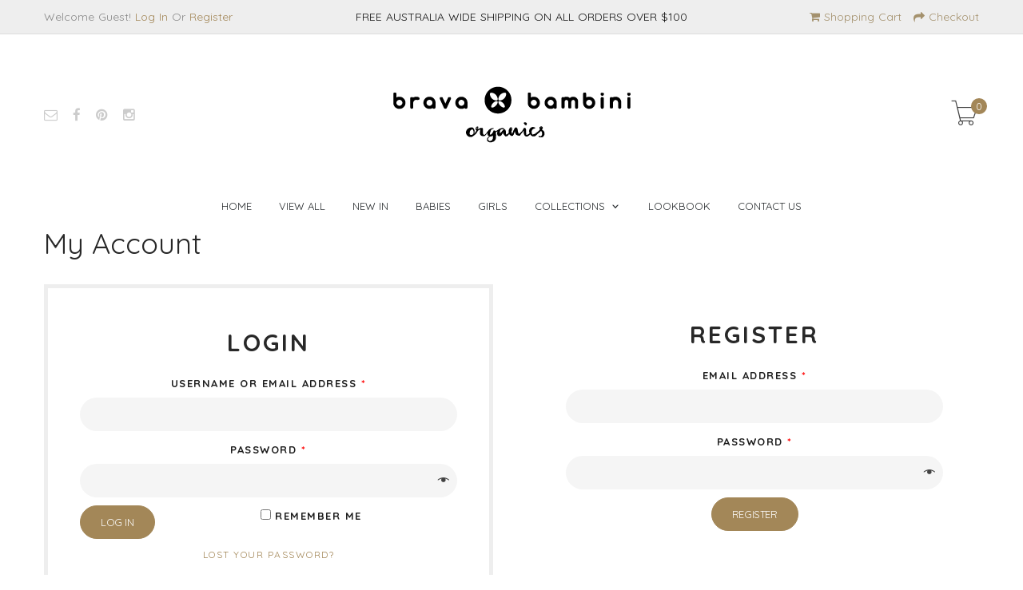

--- FILE ---
content_type: text/html; charset=UTF-8
request_url: https://www.bravabambini.com.au/my-account/
body_size: 11769
content:
<!DOCTYPE html>
<html lang="en-US">
<head>
    <meta charset="UTF-8">
    <meta http-equiv="X-UA-Compatible" content="IE=edge">
    <meta name="viewport" content="width=device-width, initial-scale=1, maximum-scale=1">

    
    <link rel="shortcut icon" href="https://www.bravabambini.com.au/wp/wp-content/uploads/2015/06/favicon_03.png" type="image/x-icon">
    <link rel="icon" href="https://www.bravabambini.com.au/wp/wp-content/uploads/2015/06/favicon_03.png" type="image/x-icon">

    <!--[if lt IE 9]>
    <script src="https://oss.maxcdn.com/html5shiv/3.7.2/html5shiv.min.js"></script>
    <script src="https://oss.maxcdn.com/respond/1.4.2/respond.min.js"></script>
    <script src="https//css3-mediaqueries-js.googlecode.com/svn/trunk/css3-mediaqueries.js"></script>
    <![endif]-->
    <meta name='robots' content='index, follow, max-image-preview:large, max-snippet:-1, max-video-preview:-1' />

	<!-- This site is optimized with the Yoast SEO plugin v22.2 - https://yoast.com/wordpress/plugins/seo/ -->
	<title>My Account - Brava Bambini</title>
	<link rel="canonical" href="https://www.bravabambini.com.au/my-account/" />
	<meta property="og:locale" content="en_US" />
	<meta property="og:type" content="article" />
	<meta property="og:title" content="My Account - Brava Bambini" />
	<meta property="og:url" content="https://www.bravabambini.com.au/my-account/" />
	<meta property="og:site_name" content="Brava Bambini" />
	<meta property="article:modified_time" content="2021-09-20T05:07:27+00:00" />
	<meta name="twitter:card" content="summary_large_image" />
	<script type="application/ld+json" class="yoast-schema-graph">{"@context":"https://schema.org","@graph":[{"@type":"WebPage","@id":"https://www.bravabambini.com.au/my-account/","url":"https://www.bravabambini.com.au/my-account/","name":"My Account - Brava Bambini","isPartOf":{"@id":"https://www.bravabambini.com.au/#website"},"datePublished":"2015-05-26T01:17:50+00:00","dateModified":"2021-09-20T05:07:27+00:00","breadcrumb":{"@id":"https://www.bravabambini.com.au/my-account/#breadcrumb"},"inLanguage":"en-US","potentialAction":[{"@type":"ReadAction","target":["https://www.bravabambini.com.au/my-account/"]}]},{"@type":"BreadcrumbList","@id":"https://www.bravabambini.com.au/my-account/#breadcrumb","itemListElement":[{"@type":"ListItem","position":1,"name":"Home","item":"https://www.bravabambini.com.au/"},{"@type":"ListItem","position":2,"name":"My Account"}]},{"@type":"WebSite","@id":"https://www.bravabambini.com.au/#website","url":"https://www.bravabambini.com.au/","name":"Brava Bambini","description":"Australian designed, certified organic, babies and children&#039;s clothing","potentialAction":[{"@type":"SearchAction","target":{"@type":"EntryPoint","urlTemplate":"https://www.bravabambini.com.au/?s={search_term_string}"},"query-input":"required name=search_term_string"}],"inLanguage":"en-US"}]}</script>
	<!-- / Yoast SEO plugin. -->


<link rel='dns-prefetch' href='//fonts.googleapis.com' />
<link rel="alternate" type="application/rss+xml" title="Brava Bambini &raquo; Feed" href="https://www.bravabambini.com.au/feed/" />
<link rel="alternate" type="application/rss+xml" title="Brava Bambini &raquo; Comments Feed" href="https://www.bravabambini.com.au/comments/feed/" />
<script type="text/javascript">
/* <![CDATA[ */
window._wpemojiSettings = {"baseUrl":"https:\/\/s.w.org\/images\/core\/emoji\/14.0.0\/72x72\/","ext":".png","svgUrl":"https:\/\/s.w.org\/images\/core\/emoji\/14.0.0\/svg\/","svgExt":".svg","source":{"concatemoji":"https:\/\/www.bravabambini.com.au\/wp\/wp-includes\/js\/wp-emoji-release.min.js?ver=6.4.7"}};
/*! This file is auto-generated */
!function(i,n){var o,s,e;function c(e){try{var t={supportTests:e,timestamp:(new Date).valueOf()};sessionStorage.setItem(o,JSON.stringify(t))}catch(e){}}function p(e,t,n){e.clearRect(0,0,e.canvas.width,e.canvas.height),e.fillText(t,0,0);var t=new Uint32Array(e.getImageData(0,0,e.canvas.width,e.canvas.height).data),r=(e.clearRect(0,0,e.canvas.width,e.canvas.height),e.fillText(n,0,0),new Uint32Array(e.getImageData(0,0,e.canvas.width,e.canvas.height).data));return t.every(function(e,t){return e===r[t]})}function u(e,t,n){switch(t){case"flag":return n(e,"\ud83c\udff3\ufe0f\u200d\u26a7\ufe0f","\ud83c\udff3\ufe0f\u200b\u26a7\ufe0f")?!1:!n(e,"\ud83c\uddfa\ud83c\uddf3","\ud83c\uddfa\u200b\ud83c\uddf3")&&!n(e,"\ud83c\udff4\udb40\udc67\udb40\udc62\udb40\udc65\udb40\udc6e\udb40\udc67\udb40\udc7f","\ud83c\udff4\u200b\udb40\udc67\u200b\udb40\udc62\u200b\udb40\udc65\u200b\udb40\udc6e\u200b\udb40\udc67\u200b\udb40\udc7f");case"emoji":return!n(e,"\ud83e\udef1\ud83c\udffb\u200d\ud83e\udef2\ud83c\udfff","\ud83e\udef1\ud83c\udffb\u200b\ud83e\udef2\ud83c\udfff")}return!1}function f(e,t,n){var r="undefined"!=typeof WorkerGlobalScope&&self instanceof WorkerGlobalScope?new OffscreenCanvas(300,150):i.createElement("canvas"),a=r.getContext("2d",{willReadFrequently:!0}),o=(a.textBaseline="top",a.font="600 32px Arial",{});return e.forEach(function(e){o[e]=t(a,e,n)}),o}function t(e){var t=i.createElement("script");t.src=e,t.defer=!0,i.head.appendChild(t)}"undefined"!=typeof Promise&&(o="wpEmojiSettingsSupports",s=["flag","emoji"],n.supports={everything:!0,everythingExceptFlag:!0},e=new Promise(function(e){i.addEventListener("DOMContentLoaded",e,{once:!0})}),new Promise(function(t){var n=function(){try{var e=JSON.parse(sessionStorage.getItem(o));if("object"==typeof e&&"number"==typeof e.timestamp&&(new Date).valueOf()<e.timestamp+604800&&"object"==typeof e.supportTests)return e.supportTests}catch(e){}return null}();if(!n){if("undefined"!=typeof Worker&&"undefined"!=typeof OffscreenCanvas&&"undefined"!=typeof URL&&URL.createObjectURL&&"undefined"!=typeof Blob)try{var e="postMessage("+f.toString()+"("+[JSON.stringify(s),u.toString(),p.toString()].join(",")+"));",r=new Blob([e],{type:"text/javascript"}),a=new Worker(URL.createObjectURL(r),{name:"wpTestEmojiSupports"});return void(a.onmessage=function(e){c(n=e.data),a.terminate(),t(n)})}catch(e){}c(n=f(s,u,p))}t(n)}).then(function(e){for(var t in e)n.supports[t]=e[t],n.supports.everything=n.supports.everything&&n.supports[t],"flag"!==t&&(n.supports.everythingExceptFlag=n.supports.everythingExceptFlag&&n.supports[t]);n.supports.everythingExceptFlag=n.supports.everythingExceptFlag&&!n.supports.flag,n.DOMReady=!1,n.readyCallback=function(){n.DOMReady=!0}}).then(function(){return e}).then(function(){var e;n.supports.everything||(n.readyCallback(),(e=n.source||{}).concatemoji?t(e.concatemoji):e.wpemoji&&e.twemoji&&(t(e.twemoji),t(e.wpemoji)))}))}((window,document),window._wpemojiSettings);
/* ]]> */
</script>
<link rel='stylesheet' id='zorka_css-animation-css' href='https://www.bravabambini.com.au/wp/wp-content/plugins/zorka-shortcode/vc-extend/animation.min.css?ver=6.4.7' type='text/css' media='all' />
<style id='wp-emoji-styles-inline-css' type='text/css'>

	img.wp-smiley, img.emoji {
		display: inline !important;
		border: none !important;
		box-shadow: none !important;
		height: 1em !important;
		width: 1em !important;
		margin: 0 0.07em !important;
		vertical-align: -0.1em !important;
		background: none !important;
		padding: 0 !important;
	}
</style>
<link rel='stylesheet' id='wp-block-library-css' href='https://www.bravabambini.com.au/wp/wp-includes/css/dist/block-library/style.min.css?ver=6.4.7' type='text/css' media='all' />
<style id='wp-block-library-theme-inline-css' type='text/css'>
.wp-block-audio figcaption{color:#555;font-size:13px;text-align:center}.is-dark-theme .wp-block-audio figcaption{color:hsla(0,0%,100%,.65)}.wp-block-audio{margin:0 0 1em}.wp-block-code{border:1px solid #ccc;border-radius:4px;font-family:Menlo,Consolas,monaco,monospace;padding:.8em 1em}.wp-block-embed figcaption{color:#555;font-size:13px;text-align:center}.is-dark-theme .wp-block-embed figcaption{color:hsla(0,0%,100%,.65)}.wp-block-embed{margin:0 0 1em}.blocks-gallery-caption{color:#555;font-size:13px;text-align:center}.is-dark-theme .blocks-gallery-caption{color:hsla(0,0%,100%,.65)}.wp-block-image figcaption{color:#555;font-size:13px;text-align:center}.is-dark-theme .wp-block-image figcaption{color:hsla(0,0%,100%,.65)}.wp-block-image{margin:0 0 1em}.wp-block-pullquote{border-bottom:4px solid;border-top:4px solid;color:currentColor;margin-bottom:1.75em}.wp-block-pullquote cite,.wp-block-pullquote footer,.wp-block-pullquote__citation{color:currentColor;font-size:.8125em;font-style:normal;text-transform:uppercase}.wp-block-quote{border-left:.25em solid;margin:0 0 1.75em;padding-left:1em}.wp-block-quote cite,.wp-block-quote footer{color:currentColor;font-size:.8125em;font-style:normal;position:relative}.wp-block-quote.has-text-align-right{border-left:none;border-right:.25em solid;padding-left:0;padding-right:1em}.wp-block-quote.has-text-align-center{border:none;padding-left:0}.wp-block-quote.is-large,.wp-block-quote.is-style-large,.wp-block-quote.is-style-plain{border:none}.wp-block-search .wp-block-search__label{font-weight:700}.wp-block-search__button{border:1px solid #ccc;padding:.375em .625em}:where(.wp-block-group.has-background){padding:1.25em 2.375em}.wp-block-separator.has-css-opacity{opacity:.4}.wp-block-separator{border:none;border-bottom:2px solid;margin-left:auto;margin-right:auto}.wp-block-separator.has-alpha-channel-opacity{opacity:1}.wp-block-separator:not(.is-style-wide):not(.is-style-dots){width:100px}.wp-block-separator.has-background:not(.is-style-dots){border-bottom:none;height:1px}.wp-block-separator.has-background:not(.is-style-wide):not(.is-style-dots){height:2px}.wp-block-table{margin:0 0 1em}.wp-block-table td,.wp-block-table th{word-break:normal}.wp-block-table figcaption{color:#555;font-size:13px;text-align:center}.is-dark-theme .wp-block-table figcaption{color:hsla(0,0%,100%,.65)}.wp-block-video figcaption{color:#555;font-size:13px;text-align:center}.is-dark-theme .wp-block-video figcaption{color:hsla(0,0%,100%,.65)}.wp-block-video{margin:0 0 1em}.wp-block-template-part.has-background{margin-bottom:0;margin-top:0;padding:1.25em 2.375em}
</style>
<style id='classic-theme-styles-inline-css' type='text/css'>
/*! This file is auto-generated */
.wp-block-button__link{color:#fff;background-color:#32373c;border-radius:9999px;box-shadow:none;text-decoration:none;padding:calc(.667em + 2px) calc(1.333em + 2px);font-size:1.125em}.wp-block-file__button{background:#32373c;color:#fff;text-decoration:none}
</style>
<style id='global-styles-inline-css' type='text/css'>
body{--wp--preset--color--black: #000000;--wp--preset--color--cyan-bluish-gray: #abb8c3;--wp--preset--color--white: #ffffff;--wp--preset--color--pale-pink: #f78da7;--wp--preset--color--vivid-red: #cf2e2e;--wp--preset--color--luminous-vivid-orange: #ff6900;--wp--preset--color--luminous-vivid-amber: #fcb900;--wp--preset--color--light-green-cyan: #7bdcb5;--wp--preset--color--vivid-green-cyan: #00d084;--wp--preset--color--pale-cyan-blue: #8ed1fc;--wp--preset--color--vivid-cyan-blue: #0693e3;--wp--preset--color--vivid-purple: #9b51e0;--wp--preset--gradient--vivid-cyan-blue-to-vivid-purple: linear-gradient(135deg,rgba(6,147,227,1) 0%,rgb(155,81,224) 100%);--wp--preset--gradient--light-green-cyan-to-vivid-green-cyan: linear-gradient(135deg,rgb(122,220,180) 0%,rgb(0,208,130) 100%);--wp--preset--gradient--luminous-vivid-amber-to-luminous-vivid-orange: linear-gradient(135deg,rgba(252,185,0,1) 0%,rgba(255,105,0,1) 100%);--wp--preset--gradient--luminous-vivid-orange-to-vivid-red: linear-gradient(135deg,rgba(255,105,0,1) 0%,rgb(207,46,46) 100%);--wp--preset--gradient--very-light-gray-to-cyan-bluish-gray: linear-gradient(135deg,rgb(238,238,238) 0%,rgb(169,184,195) 100%);--wp--preset--gradient--cool-to-warm-spectrum: linear-gradient(135deg,rgb(74,234,220) 0%,rgb(151,120,209) 20%,rgb(207,42,186) 40%,rgb(238,44,130) 60%,rgb(251,105,98) 80%,rgb(254,248,76) 100%);--wp--preset--gradient--blush-light-purple: linear-gradient(135deg,rgb(255,206,236) 0%,rgb(152,150,240) 100%);--wp--preset--gradient--blush-bordeaux: linear-gradient(135deg,rgb(254,205,165) 0%,rgb(254,45,45) 50%,rgb(107,0,62) 100%);--wp--preset--gradient--luminous-dusk: linear-gradient(135deg,rgb(255,203,112) 0%,rgb(199,81,192) 50%,rgb(65,88,208) 100%);--wp--preset--gradient--pale-ocean: linear-gradient(135deg,rgb(255,245,203) 0%,rgb(182,227,212) 50%,rgb(51,167,181) 100%);--wp--preset--gradient--electric-grass: linear-gradient(135deg,rgb(202,248,128) 0%,rgb(113,206,126) 100%);--wp--preset--gradient--midnight: linear-gradient(135deg,rgb(2,3,129) 0%,rgb(40,116,252) 100%);--wp--preset--font-size--small: 13px;--wp--preset--font-size--medium: 20px;--wp--preset--font-size--large: 36px;--wp--preset--font-size--x-large: 42px;--wp--preset--spacing--20: 0.44rem;--wp--preset--spacing--30: 0.67rem;--wp--preset--spacing--40: 1rem;--wp--preset--spacing--50: 1.5rem;--wp--preset--spacing--60: 2.25rem;--wp--preset--spacing--70: 3.38rem;--wp--preset--spacing--80: 5.06rem;--wp--preset--shadow--natural: 6px 6px 9px rgba(0, 0, 0, 0.2);--wp--preset--shadow--deep: 12px 12px 50px rgba(0, 0, 0, 0.4);--wp--preset--shadow--sharp: 6px 6px 0px rgba(0, 0, 0, 0.2);--wp--preset--shadow--outlined: 6px 6px 0px -3px rgba(255, 255, 255, 1), 6px 6px rgba(0, 0, 0, 1);--wp--preset--shadow--crisp: 6px 6px 0px rgba(0, 0, 0, 1);}:where(.is-layout-flex){gap: 0.5em;}:where(.is-layout-grid){gap: 0.5em;}body .is-layout-flow > .alignleft{float: left;margin-inline-start: 0;margin-inline-end: 2em;}body .is-layout-flow > .alignright{float: right;margin-inline-start: 2em;margin-inline-end: 0;}body .is-layout-flow > .aligncenter{margin-left: auto !important;margin-right: auto !important;}body .is-layout-constrained > .alignleft{float: left;margin-inline-start: 0;margin-inline-end: 2em;}body .is-layout-constrained > .alignright{float: right;margin-inline-start: 2em;margin-inline-end: 0;}body .is-layout-constrained > .aligncenter{margin-left: auto !important;margin-right: auto !important;}body .is-layout-constrained > :where(:not(.alignleft):not(.alignright):not(.alignfull)){max-width: var(--wp--style--global--content-size);margin-left: auto !important;margin-right: auto !important;}body .is-layout-constrained > .alignwide{max-width: var(--wp--style--global--wide-size);}body .is-layout-flex{display: flex;}body .is-layout-flex{flex-wrap: wrap;align-items: center;}body .is-layout-flex > *{margin: 0;}body .is-layout-grid{display: grid;}body .is-layout-grid > *{margin: 0;}:where(.wp-block-columns.is-layout-flex){gap: 2em;}:where(.wp-block-columns.is-layout-grid){gap: 2em;}:where(.wp-block-post-template.is-layout-flex){gap: 1.25em;}:where(.wp-block-post-template.is-layout-grid){gap: 1.25em;}.has-black-color{color: var(--wp--preset--color--black) !important;}.has-cyan-bluish-gray-color{color: var(--wp--preset--color--cyan-bluish-gray) !important;}.has-white-color{color: var(--wp--preset--color--white) !important;}.has-pale-pink-color{color: var(--wp--preset--color--pale-pink) !important;}.has-vivid-red-color{color: var(--wp--preset--color--vivid-red) !important;}.has-luminous-vivid-orange-color{color: var(--wp--preset--color--luminous-vivid-orange) !important;}.has-luminous-vivid-amber-color{color: var(--wp--preset--color--luminous-vivid-amber) !important;}.has-light-green-cyan-color{color: var(--wp--preset--color--light-green-cyan) !important;}.has-vivid-green-cyan-color{color: var(--wp--preset--color--vivid-green-cyan) !important;}.has-pale-cyan-blue-color{color: var(--wp--preset--color--pale-cyan-blue) !important;}.has-vivid-cyan-blue-color{color: var(--wp--preset--color--vivid-cyan-blue) !important;}.has-vivid-purple-color{color: var(--wp--preset--color--vivid-purple) !important;}.has-black-background-color{background-color: var(--wp--preset--color--black) !important;}.has-cyan-bluish-gray-background-color{background-color: var(--wp--preset--color--cyan-bluish-gray) !important;}.has-white-background-color{background-color: var(--wp--preset--color--white) !important;}.has-pale-pink-background-color{background-color: var(--wp--preset--color--pale-pink) !important;}.has-vivid-red-background-color{background-color: var(--wp--preset--color--vivid-red) !important;}.has-luminous-vivid-orange-background-color{background-color: var(--wp--preset--color--luminous-vivid-orange) !important;}.has-luminous-vivid-amber-background-color{background-color: var(--wp--preset--color--luminous-vivid-amber) !important;}.has-light-green-cyan-background-color{background-color: var(--wp--preset--color--light-green-cyan) !important;}.has-vivid-green-cyan-background-color{background-color: var(--wp--preset--color--vivid-green-cyan) !important;}.has-pale-cyan-blue-background-color{background-color: var(--wp--preset--color--pale-cyan-blue) !important;}.has-vivid-cyan-blue-background-color{background-color: var(--wp--preset--color--vivid-cyan-blue) !important;}.has-vivid-purple-background-color{background-color: var(--wp--preset--color--vivid-purple) !important;}.has-black-border-color{border-color: var(--wp--preset--color--black) !important;}.has-cyan-bluish-gray-border-color{border-color: var(--wp--preset--color--cyan-bluish-gray) !important;}.has-white-border-color{border-color: var(--wp--preset--color--white) !important;}.has-pale-pink-border-color{border-color: var(--wp--preset--color--pale-pink) !important;}.has-vivid-red-border-color{border-color: var(--wp--preset--color--vivid-red) !important;}.has-luminous-vivid-orange-border-color{border-color: var(--wp--preset--color--luminous-vivid-orange) !important;}.has-luminous-vivid-amber-border-color{border-color: var(--wp--preset--color--luminous-vivid-amber) !important;}.has-light-green-cyan-border-color{border-color: var(--wp--preset--color--light-green-cyan) !important;}.has-vivid-green-cyan-border-color{border-color: var(--wp--preset--color--vivid-green-cyan) !important;}.has-pale-cyan-blue-border-color{border-color: var(--wp--preset--color--pale-cyan-blue) !important;}.has-vivid-cyan-blue-border-color{border-color: var(--wp--preset--color--vivid-cyan-blue) !important;}.has-vivid-purple-border-color{border-color: var(--wp--preset--color--vivid-purple) !important;}.has-vivid-cyan-blue-to-vivid-purple-gradient-background{background: var(--wp--preset--gradient--vivid-cyan-blue-to-vivid-purple) !important;}.has-light-green-cyan-to-vivid-green-cyan-gradient-background{background: var(--wp--preset--gradient--light-green-cyan-to-vivid-green-cyan) !important;}.has-luminous-vivid-amber-to-luminous-vivid-orange-gradient-background{background: var(--wp--preset--gradient--luminous-vivid-amber-to-luminous-vivid-orange) !important;}.has-luminous-vivid-orange-to-vivid-red-gradient-background{background: var(--wp--preset--gradient--luminous-vivid-orange-to-vivid-red) !important;}.has-very-light-gray-to-cyan-bluish-gray-gradient-background{background: var(--wp--preset--gradient--very-light-gray-to-cyan-bluish-gray) !important;}.has-cool-to-warm-spectrum-gradient-background{background: var(--wp--preset--gradient--cool-to-warm-spectrum) !important;}.has-blush-light-purple-gradient-background{background: var(--wp--preset--gradient--blush-light-purple) !important;}.has-blush-bordeaux-gradient-background{background: var(--wp--preset--gradient--blush-bordeaux) !important;}.has-luminous-dusk-gradient-background{background: var(--wp--preset--gradient--luminous-dusk) !important;}.has-pale-ocean-gradient-background{background: var(--wp--preset--gradient--pale-ocean) !important;}.has-electric-grass-gradient-background{background: var(--wp--preset--gradient--electric-grass) !important;}.has-midnight-gradient-background{background: var(--wp--preset--gradient--midnight) !important;}.has-small-font-size{font-size: var(--wp--preset--font-size--small) !important;}.has-medium-font-size{font-size: var(--wp--preset--font-size--medium) !important;}.has-large-font-size{font-size: var(--wp--preset--font-size--large) !important;}.has-x-large-font-size{font-size: var(--wp--preset--font-size--x-large) !important;}
.wp-block-navigation a:where(:not(.wp-element-button)){color: inherit;}
:where(.wp-block-post-template.is-layout-flex){gap: 1.25em;}:where(.wp-block-post-template.is-layout-grid){gap: 1.25em;}
:where(.wp-block-columns.is-layout-flex){gap: 2em;}:where(.wp-block-columns.is-layout-grid){gap: 2em;}
.wp-block-pullquote{font-size: 1.5em;line-height: 1.6;}
</style>
<link rel='stylesheet' id='contact-form-7-css' href='https://www.bravabambini.com.au/wp/wp-content/plugins/contact-form-7/includes/css/styles.css?ver=5.9' type='text/css' media='all' />
<link rel='stylesheet' id='select2-css' href='https://www.bravabambini.com.au/wp/wp-content/plugins/woocommerce/assets/css/select2.css?ver=8.6.1' type='text/css' media='all' />
<link rel='stylesheet' id='woocommerce-layout-css' href='https://www.bravabambini.com.au/wp/wp-content/plugins/woocommerce/assets/css/woocommerce-layout.css?ver=8.6.1' type='text/css' media='all' />
<link rel='stylesheet' id='woocommerce-smallscreen-css' href='https://www.bravabambini.com.au/wp/wp-content/plugins/woocommerce/assets/css/woocommerce-smallscreen.css?ver=8.6.1' type='text/css' media='only screen and (max-width: 768px)' />
<link rel='stylesheet' id='woocommerce-general-css' href='https://www.bravabambini.com.au/wp/wp-content/plugins/woocommerce/assets/css/woocommerce.css?ver=8.6.1' type='text/css' media='all' />
<style id='woocommerce-inline-inline-css' type='text/css'>
.woocommerce form .form-row .required { visibility: visible; }
</style>
<link rel='stylesheet' id='mc4wp-form-basic-css' href='https://www.bravabambini.com.au/wp/wp-content/plugins/mailchimp-for-wp/assets/css/form-basic.css?ver=4.9.11' type='text/css' media='all' />
<link rel='stylesheet' id='zorka-pretty-css-css' href='https://www.bravabambini.com.au/wp/wp-content/plugins/zorka-shortcode/portfolio/assets/css/prettyPhoto.css?ver=6.4.7' type='text/css' media='all' />
<link rel='stylesheet' id='zorka_bootstrap-css' href='https://www.bravabambini.com.au/wp/wp-content/themes/bb-parent/assets/plugins/bootstrap/css/bootstrap.min.css?ver=6.4.7' type='text/css' media='all' />
<link rel='stylesheet' id='zorka_awesome-css' href='https://www.bravabambini.com.au/wp/wp-content/themes/bb-parent/assets/plugins/fonts-awesome/css/font-awesome.min.css?ver=6.4.7' type='text/css' media='all' />
<link rel='stylesheet' id='zorka_awesome-animation-css' href='https://www.bravabambini.com.au/wp/wp-content/themes/bb-parent/assets/plugins/fonts-awesome/css/font-awesome-animation.min.css?ver=6.4.7' type='text/css' media='all' />
<link rel='stylesheet' id='zorka_Pe-icon-7-stroke-css' href='https://www.bravabambini.com.au/wp/wp-content/themes/bb-parent/assets/css/pe-icon-7-stroke.css?ver=6.4.7' type='text/css' media='all' />
<link rel='stylesheet' id='g5plus-google-fonts-css' href='https://fonts.googleapis.com/css?family=Quicksand%3A100%2C300%2C400%2C600%2C700%2C900%2C100italic%2C300italic%2C400italic%2C600italic%2C700italic%2C900italic&#038;ver=6.4.7' type='text/css' media='all' />
<link rel='stylesheet' id='zorka_plugin-owl-carousel-css' href='https://www.bravabambini.com.au/wp/wp-content/themes/bb-parent/assets/plugins/owl-carousel/owl.carousel.min.css?ver=6.4.7' type='text/css' media='all' />
<link rel='stylesheet' id='zorka_plugin-owl-carousel-theme-css' href='https://www.bravabambini.com.au/wp/wp-content/themes/bb-parent/assets/plugins/owl-carousel/owl.theme.min.css?ver=6.4.7' type='text/css' media='all' />
<link rel='stylesheet' id='zorka_plugin-owl-carousel-transitions-css' href='https://www.bravabambini.com.au/wp/wp-content/themes/bb-parent/assets/plugins/owl-carousel/owl.transitions.css?ver=6.4.7' type='text/css' media='all' />
<link rel='stylesheet' id='prettyPhoto-css' href='https://www.bravabambini.com.au/wp/wp-content/themes/bb-parent/assets/plugins/prettyPhoto/css/prettyPhoto.min.css?ver=3.1.6' type='text/css' media='all' />
<link rel='stylesheet' id='zorka_style-min-css' href='https://www.bravabambini.com.au/wp/wp-content/themes/bb-parent/style.css?ver=6.4.7' type='text/css' media='all' />
<link rel='stylesheet' id='style-css' href='https://www.bravabambini.com.au/wp/wp-content/themes/bb/style.css?ver=6.4.7' type='text/css' media='all' />
<style id='themecomplete-extra-css-inline-css' type='text/css'>
.woocommerce #content table.cart img.epo-upload-image, .woocommerce table.cart img.epo-upload-image, .woocommerce-page #content table.cart img.epo-upload-image, .woocommerce-page table.cart img.epo-upload-image, .epo-upload-image {max-width: calc(70% - 0.5em)  !important;max-height: none !important;}

</style>
<script type="text/javascript" src="https://www.bravabambini.com.au/wp/wp-includes/js/jquery/jquery.min.js?ver=3.7.1" id="jquery-core-js"></script>
<script type="text/javascript" src="https://www.bravabambini.com.au/wp/wp-includes/js/jquery/jquery-migrate.min.js?ver=3.4.1" id="jquery-migrate-js"></script>
<script type="text/javascript" src="https://www.bravabambini.com.au/wp/wp-content/plugins/woocommerce/assets/js/selectWoo/selectWoo.full.min.js?ver=1.0.9-wc.8.6.1" id="selectWoo-js" defer="defer" data-wp-strategy="defer"></script>
<script type="text/javascript" id="zxcvbn-async-js-extra">
/* <![CDATA[ */
var _zxcvbnSettings = {"src":"https:\/\/www.bravabambini.com.au\/wp\/wp-includes\/js\/zxcvbn.min.js"};
/* ]]> */
</script>
<script type="text/javascript" src="https://www.bravabambini.com.au/wp/wp-includes/js/zxcvbn-async.min.js?ver=1.0" id="zxcvbn-async-js"></script>
<script type="text/javascript" src="https://www.bravabambini.com.au/wp/wp-includes/js/dist/vendor/wp-polyfill-inert.min.js?ver=3.1.2" id="wp-polyfill-inert-js"></script>
<script type="text/javascript" src="https://www.bravabambini.com.au/wp/wp-includes/js/dist/vendor/regenerator-runtime.min.js?ver=0.14.0" id="regenerator-runtime-js"></script>
<script type="text/javascript" src="https://www.bravabambini.com.au/wp/wp-includes/js/dist/vendor/wp-polyfill.min.js?ver=3.15.0" id="wp-polyfill-js"></script>
<script type="text/javascript" src="https://www.bravabambini.com.au/wp/wp-includes/js/dist/hooks.min.js?ver=c6aec9a8d4e5a5d543a1" id="wp-hooks-js"></script>
<script type="text/javascript" src="https://www.bravabambini.com.au/wp/wp-includes/js/dist/i18n.min.js?ver=7701b0c3857f914212ef" id="wp-i18n-js"></script>
<script type="text/javascript" id="wp-i18n-js-after">
/* <![CDATA[ */
wp.i18n.setLocaleData( { 'text direction\u0004ltr': [ 'ltr' ] } );
/* ]]> */
</script>
<script type="text/javascript" id="password-strength-meter-js-extra">
/* <![CDATA[ */
var pwsL10n = {"unknown":"Password strength unknown","short":"Very weak","bad":"Weak","good":"Medium","strong":"Strong","mismatch":"Mismatch"};
/* ]]> */
</script>
<script type="text/javascript" src="https://www.bravabambini.com.au/wp/wp-admin/js/password-strength-meter.min.js?ver=6.4.7" id="password-strength-meter-js"></script>
<script type="text/javascript" id="wc-password-strength-meter-js-extra">
/* <![CDATA[ */
var wc_password_strength_meter_params = {"min_password_strength":"3","stop_checkout":"","i18n_password_error":"Please enter a stronger password.","i18n_password_hint":"Hint: The password should be at least twelve characters long. To make it stronger, use upper and lower case letters, numbers, and symbols like ! \" ? $ % ^ & )."};
/* ]]> */
</script>
<script type="text/javascript" src="https://www.bravabambini.com.au/wp/wp-content/plugins/woocommerce/assets/js/frontend/password-strength-meter.min.js?ver=8.6.1" id="wc-password-strength-meter-js" defer="defer" data-wp-strategy="defer"></script>
<script type="text/javascript" src="https://www.bravabambini.com.au/wp/wp-content/plugins/woocommerce/assets/js/jquery-blockui/jquery.blockUI.min.js?ver=2.7.0-wc.8.6.1" id="jquery-blockui-js" defer="defer" data-wp-strategy="defer"></script>
<script type="text/javascript" src="https://www.bravabambini.com.au/wp/wp-content/plugins/woocommerce/assets/js/js-cookie/js.cookie.min.js?ver=2.1.4-wc.8.6.1" id="js-cookie-js" defer="defer" data-wp-strategy="defer"></script>
<script type="text/javascript" id="woocommerce-js-extra">
/* <![CDATA[ */
var woocommerce_params = {"ajax_url":"\/wp\/wp-admin\/admin-ajax.php","wc_ajax_url":"\/?wc-ajax=%%endpoint%%"};
/* ]]> */
</script>
<script type="text/javascript" src="https://www.bravabambini.com.au/wp/wp-content/plugins/woocommerce/assets/js/frontend/woocommerce.min.js?ver=8.6.1" id="woocommerce-js" defer="defer" data-wp-strategy="defer"></script>
<script type="text/javascript" src="https://www.bravabambini.com.au/wp/wp-content/plugins/zorka-shortcode/portfolio/assets/js/prettyPhoto/jquery.prettyPhoto.js?ver=1" id="zorka-pretty-js-js"></script>
<script type="text/javascript" src="https://www.bravabambini.com.au/wp/wp-content/plugins/zorka-shortcode/portfolio/assets/js/isotope/isotope.pkgd.min.js?ver=1" id="zorka-isotope-js"></script>
<script type="text/javascript" src="https://www.bravabambini.com.au/wp/wp-content/plugins/zorka-shortcode/portfolio/assets/js/hoverdir/modernizr.js?ver=1" id="zorka-modernizr-js"></script>
<script type="text/javascript" src="https://www.bravabambini.com.au/wp/wp-content/plugins/zorka-shortcode/portfolio/assets/js/hoverdir/jquery.hoverdir.js?ver=1" id="zorka-hoverdir-js"></script>
<script type="text/javascript" src="https://www.bravabambini.com.au/wp/wp-content/plugins/zorka-shortcode/portfolio/assets/js/ajax-action.min.js?ver=1" id="zorka-portfolio-ajax-action-js"></script>
<script type="text/javascript" src="https://www.bravabambini.com.au/wp/wp-content/plugins/zorka-shortcode/products/assets/js/trending.min.js?ver=1" id="zorka-trending-js"></script>
<script></script><link rel="https://api.w.org/" href="https://www.bravabambini.com.au/wp-json/" /><link rel="alternate" type="application/json" href="https://www.bravabambini.com.au/wp-json/wp/v2/pages/15" /><link rel="EditURI" type="application/rsd+xml" title="RSD" href="https://www.bravabambini.com.au/wp/xmlrpc.php?rsd" />
<meta name="generator" content="WordPress 6.4.7" />
<meta name="generator" content="WooCommerce 8.6.1" />
<link rel='shortlink' href='https://www.bravabambini.com.au/?p=15' />
<link rel="alternate" type="application/json+oembed" href="https://www.bravabambini.com.au/wp-json/oembed/1.0/embed?url=https%3A%2F%2Fwww.bravabambini.com.au%2Fmy-account%2F" />
<link rel="alternate" type="text/xml+oembed" href="https://www.bravabambini.com.au/wp-json/oembed/1.0/embed?url=https%3A%2F%2Fwww.bravabambini.com.au%2Fmy-account%2F&#038;format=xml" />
<style id="woo-custom-stock-status">.woocommerce div.product .woo-custom-stock-status.in_stock_color { color: #77a464 !important; font-size: inherit }.woo-custom-stock-status.in_stock_color { color: #77a464 !important; font-size: inherit }dt.variation-StockStatus,.wc-block-components-product-badge{display:none!important;}ul .in_stock_color,ul.products .in_stock_color, li.wc-block-grid__product .in_stock_color { color: #77a464 !important; font-size: inherit }.woocommerce-table__product-name .in_stock_color { color: #77a464 !important; font-size: inherit }p.in_stock_color { color: #77a464 !important; font-size: inherit }.woocommerce div.product .woo-custom-stock-status.only_s_left_in_stock_color { color: #77a464 !important; font-size: inherit }.woo-custom-stock-status.only_s_left_in_stock_color { color: #77a464 !important; font-size: inherit }dt.variation-StockStatus,.wc-block-components-product-badge{display:none!important;}ul .only_s_left_in_stock_color,ul.products .only_s_left_in_stock_color, li.wc-block-grid__product .only_s_left_in_stock_color { color: #77a464 !important; font-size: inherit }.woocommerce-table__product-name .only_s_left_in_stock_color { color: #77a464 !important; font-size: inherit }p.only_s_left_in_stock_color { color: #77a464 !important; font-size: inherit }.woocommerce div.product .woo-custom-stock-status.can_be_backordered_color { color: #77a464 !important; font-size: inherit }.woo-custom-stock-status.can_be_backordered_color { color: #77a464 !important; font-size: inherit }dt.variation-StockStatus,.wc-block-components-product-badge{display:none!important;}ul .can_be_backordered_color,ul.products .can_be_backordered_color, li.wc-block-grid__product .can_be_backordered_color { color: #77a464 !important; font-size: inherit }.woocommerce-table__product-name .can_be_backordered_color { color: #77a464 !important; font-size: inherit }p.can_be_backordered_color { color: #77a464 !important; font-size: inherit }.woocommerce div.product .woo-custom-stock-status.s_in_stock_color { color: #77a464 !important; font-size: inherit }.woo-custom-stock-status.s_in_stock_color { color: #77a464 !important; font-size: inherit }dt.variation-StockStatus,.wc-block-components-product-badge{display:none!important;}ul .s_in_stock_color,ul.products .s_in_stock_color, li.wc-block-grid__product .s_in_stock_color { color: #77a464 !important; font-size: inherit }.woocommerce-table__product-name .s_in_stock_color { color: #77a464 !important; font-size: inherit }p.s_in_stock_color { color: #77a464 !important; font-size: inherit }.woocommerce div.product .woo-custom-stock-status.available_on_backorder_color { color: #77a464 !important; font-size: inherit }.woo-custom-stock-status.available_on_backorder_color { color: #77a464 !important; font-size: inherit }dt.variation-StockStatus,.wc-block-components-product-badge{display:none!important;}ul .available_on_backorder_color,ul.products .available_on_backorder_color, li.wc-block-grid__product .available_on_backorder_color { color: #77a464 !important; font-size: inherit }.woocommerce-table__product-name .available_on_backorder_color { color: #77a464 !important; font-size: inherit }p.available_on_backorder_color { color: #77a464 !important; font-size: inherit }.woocommerce div.product .woo-custom-stock-status.out_of_stock_color { color: #ff0000 !important; font-size: inherit }.woo-custom-stock-status.out_of_stock_color { color: #ff0000 !important; font-size: inherit }dt.variation-StockStatus,.wc-block-components-product-badge{display:none!important;}ul .out_of_stock_color,ul.products .out_of_stock_color, li.wc-block-grid__product .out_of_stock_color { color: #ff0000 !important; font-size: inherit }.woocommerce-table__product-name .out_of_stock_color { color: #ff0000 !important; font-size: inherit }p.out_of_stock_color { color: #ff0000 !important; font-size: inherit }.woocommerce div.product .woo-custom-stock-status.grouped_product_stock_status_color { color: #77a464 !important; font-size: inherit }.woo-custom-stock-status.grouped_product_stock_status_color { color: #77a464 !important; font-size: inherit }dt.variation-StockStatus,.wc-block-components-product-badge{display:none!important;}ul .grouped_product_stock_status_color,ul.products .grouped_product_stock_status_color, li.wc-block-grid__product .grouped_product_stock_status_color { color: #77a464 !important; font-size: inherit }.woocommerce-table__product-name .grouped_product_stock_status_color { color: #77a464 !important; font-size: inherit }p.grouped_product_stock_status_color { color: #77a464 !important; font-size: inherit }</style><!-- woo-custom-stock-status-color-css --><script></script><!-- woo-custom-stock-status-js -->	<noscript><style>.woocommerce-product-gallery{ opacity: 1 !important; }</style></noscript>
	<meta name="generator" content="Powered by WPBakery Page Builder - drag and drop page builder for WordPress."/>
<noscript><style> .wpb_animate_when_almost_visible { opacity: 1; }</style></noscript>	
	<script src="https://code.jquery.com/jquery-migrate-3.3.1.min.js"></script>

    <script>
  (function(i,s,o,g,r,a,m){i['GoogleAnalyticsObject']=r;i[r]=i[r]||function(){
  (i[r].q=i[r].q||[]).push(arguments)},i[r].l=1*new Date();a=s.createElement(o),
  m=s.getElementsByTagName(o)[0];a.async=1;a.src=g;m.parentNode.insertBefore(a,m)
  })(window,document,'script','//www.google-analytics.com/analytics.js','ga');

  ga('create', 'UA-63933929-1', 'auto');
  ga('send', 'pageview');

</script>
	<!-- cc2 server -->
</head>
<body class="page-template-default page page-id-15 wp-embed-responsive theme-bb-parent woocommerce-account woocommerce-page woocommerce-no-js woocommerce wpb-js-composer js-comp-ver-7.5 vc_responsive">
<!-- Document Wrapper
   ============================================= -->
<div id="wrapper" class="clearfix ">
	
	


<header class="main-header header-1 ">

	
		<div class="site-top ">

			<div class="container">

				<div class="site-top-left">

						<div class="zorka-login-link">
							Welcome Guest!				<a class="zorka-login-link-sign-in" href="#">Log In</a>
				Or				<a class="zorka-login-link-sign-up" href="#">Register</a>
				</div>

				</div>
                

				<div class="site-top-right">

					<div class="my-setting">
<a href="https://www.bravabambini.com.au/cart/"><i class="fa fa-shopping-cart"></i> Shopping Cart</a>
<a href="https://www.bravabambini.com.au/checkout/"><i class="fa fa-share"></i> Checkout</a>

</div>
					
				</div>
                
                <div class="site-top-middle">FREE AUSTRALIA WIDE SHIPPING ON ALL ORDERS OVER $100</div>


			</div>

		</div>

	
	<div class="header-mobile">
	<div class="header-logo">
		<a  href="https://www.bravabambini.com.au/" title="Brava Bambini - Australian designed, certified organic, babies and children&#039;s clothing" rel="home">
			<img src="https://www.bravabambini.com.au/wp/wp-content/uploads/2015/07/brava-bambini-logo.png" alt="Brava Bambini - Australian designed, certified organic, babies and children&#039;s clothing" />
		</a>
	</div>
	<div id="showmenutoggle"><i class="fa fa-bars"></i></div>
</div>
	<div class="header">
<div class="menu-wrapper">

		<nav class="zorka-navbar" role="navigation">

			<div class="container">

				<div class="zorka-navbar-header">

						<ul class="social-link">
					                                    <li><a href="/contact-us/" target="_top" data-toggle="tooltip" title="Email"><i class="fa fa-envelope-o"></i></a></li>
                    <!--li><a href="mailto:/contact-us/" target="_top" data-toggle="tooltip" title="Email"><i class="fa fa-envelope-o"></i></a></li-->
                 													                                    <li><a target="_blank" href="https://www.facebook.com/pages/Brava-Bambini/336377759864071" data-toggle="tooltip" title="Facebook"><i class="fa fa-facebook"></i></a></li>
                																												                                    <li><a target="_blank" href="https://www.pinterest.com/rachelsibrava/" data-toggle="tooltip" title="Pinterest"><i class="fa fa-pinterest"></i></a></li>
                													                                    <li><a target="_blank" href="https://instagram.com/bravabambini/" data-toggle="tooltip" title="Instagram"><i class="fa fa-instagram"></i></a></li>
                						</ul>

					<div class="header-logo">
	<a  href="https://www.bravabambini.com.au/" title="Brava Bambini - Australian designed, certified organic, babies and children&#039;s clothing" rel="home">
		<img src="https://www.bravabambini.com.au/wp/wp-content/uploads/2015/07/brava-bambini-logo.png" alt="Brava Bambini - Australian designed, certified organic, babies and children&#039;s clothing" />
	</a>
</div>
						<div class="shopping-cart-wrapper">
		<div class="widget_shopping_cart_content">
			<div class="widget_shopping_cart_icon">
	<span class="pe-7s-cart"></span>
	<span>0</span>
</div>
<div class="cart_list_wrapper ">
	<ul class="cart_list product_list_widget ">
					<li class="empty">
				<h4>An empty cart</h4>
				<p>You have no item in your shopping cart</p>
			</li>
		
	</ul><!-- end product list -->

	
	</div>		</div>
	</div>

				</div>

			</div>

			
			
				
					<div class="container"><ul id="menu-mainmenu" class="main-menu"><li id="menu-item-1341" class="menu-item menu-item-type-post_type menu-item-object-page menu-item-home menu-item-1341"><a href="https://www.bravabambini.com.au/">Home</a></li>
<li id="menu-item-2350" class="menu-item menu-item-type-post_type menu-item-object-page menu-item-2350"><a href="https://www.bravabambini.com.au/shop/">View All</a></li>
<li id="menu-item-1846" class="menu-item menu-item-type-taxonomy menu-item-object-product_cat menu-item-1846"><a href="https://www.bravabambini.com.au/product-category/new-in/">New In</a></li>
<li id="menu-item-1845" class="menu-item menu-item-type-taxonomy menu-item-object-product_cat menu-item-1845"><a href="https://www.bravabambini.com.au/product-category/babies/">Babies</a></li>
<li id="menu-item-1847" class="menu-item menu-item-type-taxonomy menu-item-object-product_cat menu-item-1847"><a href="https://www.bravabambini.com.au/product-category/girls/">Girls</a></li>
<li id="menu-item-2110" class="menu-item menu-item-type-post_type menu-item-object-page menu-item-has-children menu-item-2110"><a href="https://www.bravabambini.com.au/collections/">Collections</a>
<ul class="sub-menu">
	<li id="menu-item-2054" class="menu-item menu-item-type-taxonomy menu-item-object-product_cat menu-item-2054"><a href="https://www.bravabambini.com.au/product-category/chambray-collection/">Chambray collection</a></li>
	<li id="menu-item-2056" class="menu-item menu-item-type-taxonomy menu-item-object-product_cat menu-item-2056"><a href="https://www.bravabambini.com.au/product-category/printed-jersey-collection/">Printed jersey collection</a></li>
	<li id="menu-item-2057" class="menu-item menu-item-type-taxonomy menu-item-object-product_cat menu-item-2057"><a href="https://www.bravabambini.com.au/product-category/printed-voile-collection/">Printed voile collection</a></li>
	<li id="menu-item-2055" class="menu-item menu-item-type-taxonomy menu-item-object-product_cat menu-item-2055"><a href="https://www.bravabambini.com.au/product-category/gauze-collection/">Gauze collection</a></li>
</ul>
</li>
<li id="menu-item-1971" class="menu-item menu-item-type-post_type menu-item-object-page menu-item-1971"><a href="https://www.bravabambini.com.au/lookbook/">Lookbook</a></li>
<li id="menu-item-1575" class="menu-item menu-item-type-post_type menu-item-object-page menu-item-1575"><a href="https://www.bravabambini.com.au/contact-us/">Contact Us</a></li>
</ul></div>
				
			</div>

		</nav>

	</div>

</header>
<script>
jQuery(document).ready(function() {
 
	jQuery('#showmenutoggle').click(function() {
                jQuery('#menu-mainmenu').slideToggle("fast");
        });
});
	
	
	
</script>
<div id="zorka-modal-search" tabindex="-1" role="dialog" aria-hidden="false" class="modal fade">
	<div class="modal-backdrop fade in"></div>
	<div class="zorka-modal-dialog zorka-modal-search fade in">
		<div data-dismiss="modal" class="zorka-dismiss-modal"><span class="pe-7s-close"></span></div>
		<div class="zorka-search-wrapper">
			<input id="search-ajax" type="search" placeholder="Search...">
			<button><i class="ajax-search-icon icon-search"></i></button>
		</div>
		<div class="ajax-search-result"></div>
	</div>
</div>	
    	<div id="wrapper-content">
<section class="margin-bottom-10">
            <div class="container">
            <h1>My Account</h1>
                    </div>
</section>



    <main role="main" class="site-content site-content-page">
        <div class="container clearfix">
            <div class="row clearfix">
                <div class="col-md-12">
                    <div class="page-content">
                        <div id="post-15" class="post-15 page type-page status-publish hentry">
    <div class="entry-content">
        <div class="woocommerce"><div class="woocommerce-notices-wrapper"></div>

<div class="u-columns col2-set" id="customer_login">

	<div class="u-column1 col-1">


		<h2>Login</h2>

		<form class="woocommerce-form woocommerce-form-login login" method="post">

			
			<p class="woocommerce-form-row woocommerce-form-row--wide form-row form-row-wide">
				<label for="username">Username or email address&nbsp;<span class="required">*</span></label>
				<input type="text" class="woocommerce-Input woocommerce-Input--text input-text" name="username" id="username" autocomplete="username" value="" />			</p>
			<p class="woocommerce-form-row woocommerce-form-row--wide form-row form-row-wide">
				<label for="password">Password&nbsp;<span class="required">*</span></label>
				<input class="woocommerce-Input woocommerce-Input--text input-text" type="password" name="password" id="password" autocomplete="current-password" />
			</p>

			
			<p class="form-row">
				<label class="woocommerce-form__label woocommerce-form__label-for-checkbox woocommerce-form-login__rememberme">
					<input class="woocommerce-form__input woocommerce-form__input-checkbox" name="rememberme" type="checkbox" id="rememberme" value="forever" /> <span>Remember me</span>
				</label>
				<input type="hidden" id="woocommerce-login-nonce" name="woocommerce-login-nonce" value="bc29cbc0dd" /><input type="hidden" name="_wp_http_referer" value="/my-account/" />				<button type="submit" class="woocommerce-button button woocommerce-form-login__submit" name="login" value="Log in">Log in</button>
			</p>
			<p class="woocommerce-LostPassword lost_password">
				<a href="https://www.bravabambini.com.au/lost-password/">Lost your password?</a>
			</p>

			
		</form>


	</div>

	<div class="u-column2 col-2">

		<h2>Register</h2>

		<form method="post" class="woocommerce-form woocommerce-form-register register"  >

			
			
			<p class="woocommerce-form-row woocommerce-form-row--wide form-row form-row-wide">
				<label for="reg_email">Email address&nbsp;<span class="required">*</span></label>
				<input type="email" class="woocommerce-Input woocommerce-Input--text input-text" name="email" id="reg_email" autocomplete="email" value="" />			</p>

			
				<p class="woocommerce-form-row woocommerce-form-row--wide form-row form-row-wide">
					<label for="reg_password">Password&nbsp;<span class="required">*</span></label>
					<input type="password" class="woocommerce-Input woocommerce-Input--text input-text" name="password" id="reg_password" autocomplete="new-password" />
				</p>

			
			<input type="hidden" name="wc_order_attribution_source_type" value="" /><input type="hidden" name="wc_order_attribution_referrer" value="" /><input type="hidden" name="wc_order_attribution_utm_campaign" value="" /><input type="hidden" name="wc_order_attribution_utm_source" value="" /><input type="hidden" name="wc_order_attribution_utm_medium" value="" /><input type="hidden" name="wc_order_attribution_utm_content" value="" /><input type="hidden" name="wc_order_attribution_utm_id" value="" /><input type="hidden" name="wc_order_attribution_utm_term" value="" /><input type="hidden" name="wc_order_attribution_session_entry" value="" /><input type="hidden" name="wc_order_attribution_session_start_time" value="" /><input type="hidden" name="wc_order_attribution_session_pages" value="" /><input type="hidden" name="wc_order_attribution_session_count" value="" /><input type="hidden" name="wc_order_attribution_user_agent" value="" /><div class="woocommerce-privacy-policy-text"></div>
			<p class="woocommerce-form-row form-row">
				<input type="hidden" id="woocommerce-register-nonce" name="woocommerce-register-nonce" value="15dbfe98a6" /><input type="hidden" name="_wp_http_referer" value="/my-account/" />				<button type="submit" class="woocommerce-Button woocommerce-button button woocommerce-form-register__submit" name="register" value="Register">Register</button>
			</p>

			
		</form>

	</div>

</div>

</div>
    </div>
        <!-- .entry-content -->
</div>                    </div>
                                    </div>
                                            </div>
        </div>
    </main>
		</div><!-- end #wapper-content-->
		<footer class="main-footer dark">
    <div class="footer_inner clearfix">

                        <div class="footer_top_holder col-4">
                <div class="container">
                    <div class="row footer-top-col-4">
                        <div class="col-md-3 col-sm-6"><aside id="text-2" class="widget widget_text">			<div class="textwidget"><div>
<img src="https://www.bravabambini.com.au/wp/wp-content/uploads/2015/06/brava-bambini-logo-final-sm-white.png" alt="Brava Bambini" width="200px">
<br />
<span class="telephone">
     Phone: 0433 379 099
</span>
<span class="email">
  Email: info@bravabambini.com.au
</span>
<span class="social">
<a data-toggle="tooltip" title="facebook" href="https://www.facebook.com/pages/Brava-Bambini/336377759864071" target="blank" rel="noopener">
    <i class="fa fa-facebook"></i>
</a>
<a data-toggle="tooltip" title="pinterest" href="https://www.pinterest.com/rachelsibrava/" target="_blank" rel="noopener">
    <i class="fa fa-pinterest"></i>
</a>
<a data-toggle="tooltip" title="instagram" href="https://instagram.com/bravabambini/" target="_blank" rel="noopener">
    <i class="fa fa-instagram"></i>
</a>
</span>
</div></div>
		</aside></div><div class="col-md-3 col-sm-6"><aside id="nav_menu-2" class="widget widget_nav_menu"><h4 class="widget-title"><span>Shop</span></h4><div class="menu-footer-categories-container"><ul id="menu-footer-categories" class="menu"><li id="menu-item-1477" class="menu-item menu-item-type-custom menu-item-object-custom menu-item-1477"><a href="/product-category/babies/">Baby</a></li>
<li id="menu-item-1478" class="menu-item menu-item-type-custom menu-item-object-custom menu-item-1478"><a href="/product-category/girls/">Girls</a></li>
<li id="menu-item-1479" class="menu-item menu-item-type-custom menu-item-object-custom menu-item-1479"><a href="/product-category/accessories/">Accessories</a></li>
<li id="menu-item-1480" class="menu-item menu-item-type-custom menu-item-object-custom menu-item-1480"><a href="/shop/">New In</a></li>
</ul></div></aside></div><div class="col-md-3 col-sm-6"><aside id="nav_menu-3" class="widget widget_nav_menu"><h4 class="widget-title"><span>Customer Service</span></h4><div class="menu-footer-customerservice-container"><ul id="menu-footer-customerservice" class="menu"><li id="menu-item-1570" class="menu-item menu-item-type-post_type menu-item-object-page current-menu-item page_item page-item-15 current_page_item menu-item-1570"><a href="https://www.bravabambini.com.au/my-account/" aria-current="page">My Account</a></li>
<li id="menu-item-1569" class="menu-item menu-item-type-post_type menu-item-object-page menu-item-1569"><a href="https://www.bravabambini.com.au/shipping-returns/">Shipping &#038; Returns</a></li>
<li id="menu-item-1530" class="menu-item menu-item-type-post_type menu-item-object-page menu-item-1530"><a href="https://www.bravabambini.com.au/size-chart/">Size Chart</a></li>
<li id="menu-item-1972" class="menu-item menu-item-type-post_type menu-item-object-page menu-item-1972"><a href="https://www.bravabambini.com.au/lookbook/">Lookbook</a></li>
<li id="menu-item-1568" class="menu-item menu-item-type-post_type menu-item-object-page menu-item-1568"><a href="https://www.bravabambini.com.au/contact-us/">Contact Us</a></li>
</ul></div></aside></div><div class="col-md-3 col-sm-6"><aside id="nav_menu-4" class="widget widget_nav_menu"><h4 class="widget-title"><span>Company</span></h4><div class="menu-footer-company-container"><ul id="menu-footer-company" class="menu"><li id="menu-item-1527" class="menu-item menu-item-type-post_type menu-item-object-page menu-item-1527"><a href="https://www.bravabambini.com.au/about-us/">About Us</a></li>
<li id="menu-item-1637" class="menu-item menu-item-type-post_type menu-item-object-page menu-item-1637"><a href="https://www.bravabambini.com.au/media/">Media</a></li>
<li id="menu-item-1602" class="menu-item menu-item-type-post_type menu-item-object-page menu-item-1602"><a href="https://www.bravabambini.com.au/stockists/">Stockist</a></li>
<li id="menu-item-2283" class="menu-item menu-item-type-custom menu-item-object-custom menu-item-2283"><a href="https://www.bravabambini.com.au/wp/about-us/#become-wholesale-partner">Become a wholesale partner</a></li>
<li id="menu-item-1573" class="menu-item menu-item-type-post_type menu-item-object-page menu-item-1573"><a href="https://www.bravabambini.com.au/terms-conditions/">Terms &#038; Conditions</a></li>
<li id="menu-item-1574" class="menu-item menu-item-type-post_type menu-item-object-page menu-item-1574"><a href="https://www.bravabambini.com.au/privacy-policy/">Privacy Policy</a></li>
</ul></div></aside></div>                    </div>
                </div>
            </div>
                        <div class="footer_bottom_holder col-4">
                <div class="container">
                    <div class="row">
                        <div class="col-md-6 copyright-text">
                            Copyright © 2015-2020 Brava Bambini. Website by <a href="https://www.creativechaos.com.au">Creative Chaos</a>.                        </div>

                        <div class="col-md-6 payment">
                                                                                                                                                                                                                                                                                                                                                                                                                                                                                        </div>
                    </div>
                </div>
            </div>

    </div>
</footer>	</div><!-- end #wapper-->
			<a class="gotop" href="javascript:;">
			<i class="pe-7s-angle-up"></i>
		</a>
			<script type='text/javascript'>
		(function () {
			var c = document.body.className;
			c = c.replace(/woocommerce-no-js/, 'woocommerce-js');
			document.body.className = c;
		})();
	</script>
	<script type="text/javascript" src="https://www.bravabambini.com.au/wp/wp-content/plugins/zorka-shortcode/vc-extend/main.min.js?ver=6.4.7" id="zorka_parallax_overlay_js-js"></script>
<script type="text/javascript" src="https://www.bravabambini.com.au/wp/wp-content/plugins/zorka-shortcode/vc-extend/jquery.vc_chart.min.js?ver=6.4.7" id="zorka_vc_pie-js"></script>
<script type="text/javascript" src="https://www.bravabambini.com.au/wp/wp-content/plugins/contact-form-7/includes/swv/js/index.js?ver=5.9" id="swv-js"></script>
<script type="text/javascript" id="contact-form-7-js-extra">
/* <![CDATA[ */
var wpcf7 = {"api":{"root":"https:\/\/www.bravabambini.com.au\/wp-json\/","namespace":"contact-form-7\/v1"},"cached":"1"};
/* ]]> */
</script>
<script type="text/javascript" src="https://www.bravabambini.com.au/wp/wp-content/plugins/contact-form-7/includes/js/index.js?ver=5.9" id="contact-form-7-js"></script>
<script type="text/javascript" src="https://www.bravabambini.com.au/wp/wp-content/plugins/woocommerce/assets/js/sourcebuster/sourcebuster.min.js?ver=8.6.1" id="sourcebuster-js-js"></script>
<script type="text/javascript" id="wc-order-attribution-js-extra">
/* <![CDATA[ */
var wc_order_attribution = {"params":{"lifetime":1.0e-5,"session":30,"ajaxurl":"https:\/\/www.bravabambini.com.au\/wp\/wp-admin\/admin-ajax.php","prefix":"wc_order_attribution_","allowTracking":true},"fields":{"source_type":"current.typ","referrer":"current_add.rf","utm_campaign":"current.cmp","utm_source":"current.src","utm_medium":"current.mdm","utm_content":"current.cnt","utm_id":"current.id","utm_term":"current.trm","session_entry":"current_add.ep","session_start_time":"current_add.fd","session_pages":"session.pgs","session_count":"udata.vst","user_agent":"udata.uag"}};
/* ]]> */
</script>
<script type="text/javascript" src="https://www.bravabambini.com.au/wp/wp-content/plugins/woocommerce/assets/js/frontend/order-attribution.min.js?ver=8.6.1" id="wc-order-attribution-js"></script>
<script type="text/javascript" src="https://www.bravabambini.com.au/wp/wp-content/plugins/woocommerce-pip/js/woocommerce-pip-client.js?ver=2.4.2" id="woocommerce-pip-client-js-js"></script>
<script type="text/javascript" src="https://www.bravabambini.com.au/wp/wp-content/themes/bb-parent/assets/plugins/bootstrap/js/bootstrap.min.js?ver=6.4.7" id="zorka_bootstrap-js"></script>
<script type="text/javascript" src="https://www.bravabambini.com.au/wp/wp-content/themes/bb-parent/assets/js/plugins.js?ver=6.4.7" id="zorka_plugins-js"></script>
<script type="text/javascript" id="zorka_app-js-extra">
/* <![CDATA[ */
var zorka_constant = {"product_compare":"Compare","product_wishList":"WishList","product_add_to_cart":"Add to cart","product_view_cart":"View cart"};
var zorka_ajax_url = "https:\/\/www.bravabambini.com.au\/wp\/wp-admin\/admin-ajax.php?activate-multi=true";
var zorka_theme_url = "https:\/\/www.bravabambini.com.au\/wp\/wp-content\/themes\/bb-parent\/";
var zorka_site_url = "https:\/\/www.bravabambini.com.au\/wp";
/* ]]> */
</script>
<script type="text/javascript" src="https://www.bravabambini.com.au/wp/wp-content/themes/bb-parent/assets/js/app.min.js?ver=6.4.7" id="zorka_app-js"></script>
<script type="text/javascript" src="https://www.bravabambini.com.au/wp/wp-content/plugins/woocommerce/assets/js/prettyPhoto/jquery.prettyPhoto.min.js?ver=3.1.6-wc.8.6.1" id="prettyPhoto-js" defer="defer" data-wp-strategy="defer"></script>
<script type="text/javascript" src="https://www.google.com/recaptcha/api.js?render=6LdEr5gnAAAAADng8CYfKrt2O_47OC6kmxopA8Kx&amp;ver=3.0" id="google-recaptcha-js"></script>
<script type="text/javascript" id="wpcf7-recaptcha-js-extra">
/* <![CDATA[ */
var wpcf7_recaptcha = {"sitekey":"6LdEr5gnAAAAADng8CYfKrt2O_47OC6kmxopA8Kx","actions":{"homepage":"homepage","contactform":"contactform"}};
/* ]]> */
</script>
<script type="text/javascript" src="https://www.bravabambini.com.au/wp/wp-content/plugins/contact-form-7/modules/recaptcha/index.js?ver=5.9" id="wpcf7-recaptcha-js"></script>
<script type="text/javascript" src="https://www.bravabambini.com.au/wp/wp-content/themes/bb/custom.js?ver=6.4.7" id="custom-script-js"></script>
<script></script></body>
</html> <!-- end of site. what a ride! -->

<!-- Page cached by LiteSpeed Cache 6.1 on 2025-12-04 17:09:36 -->

--- FILE ---
content_type: text/html; charset=utf-8
request_url: https://www.google.com/recaptcha/api2/anchor?ar=1&k=6LdEr5gnAAAAADng8CYfKrt2O_47OC6kmxopA8Kx&co=aHR0cHM6Ly93d3cuYnJhdmFiYW1iaW5pLmNvbS5hdTo0NDM.&hl=en&v=TkacYOdEJbdB_JjX802TMer9&size=invisible&anchor-ms=20000&execute-ms=15000&cb=d1h7nfkkp1nr
body_size: 45773
content:
<!DOCTYPE HTML><html dir="ltr" lang="en"><head><meta http-equiv="Content-Type" content="text/html; charset=UTF-8">
<meta http-equiv="X-UA-Compatible" content="IE=edge">
<title>reCAPTCHA</title>
<style type="text/css">
/* cyrillic-ext */
@font-face {
  font-family: 'Roboto';
  font-style: normal;
  font-weight: 400;
  src: url(//fonts.gstatic.com/s/roboto/v18/KFOmCnqEu92Fr1Mu72xKKTU1Kvnz.woff2) format('woff2');
  unicode-range: U+0460-052F, U+1C80-1C8A, U+20B4, U+2DE0-2DFF, U+A640-A69F, U+FE2E-FE2F;
}
/* cyrillic */
@font-face {
  font-family: 'Roboto';
  font-style: normal;
  font-weight: 400;
  src: url(//fonts.gstatic.com/s/roboto/v18/KFOmCnqEu92Fr1Mu5mxKKTU1Kvnz.woff2) format('woff2');
  unicode-range: U+0301, U+0400-045F, U+0490-0491, U+04B0-04B1, U+2116;
}
/* greek-ext */
@font-face {
  font-family: 'Roboto';
  font-style: normal;
  font-weight: 400;
  src: url(//fonts.gstatic.com/s/roboto/v18/KFOmCnqEu92Fr1Mu7mxKKTU1Kvnz.woff2) format('woff2');
  unicode-range: U+1F00-1FFF;
}
/* greek */
@font-face {
  font-family: 'Roboto';
  font-style: normal;
  font-weight: 400;
  src: url(//fonts.gstatic.com/s/roboto/v18/KFOmCnqEu92Fr1Mu4WxKKTU1Kvnz.woff2) format('woff2');
  unicode-range: U+0370-0377, U+037A-037F, U+0384-038A, U+038C, U+038E-03A1, U+03A3-03FF;
}
/* vietnamese */
@font-face {
  font-family: 'Roboto';
  font-style: normal;
  font-weight: 400;
  src: url(//fonts.gstatic.com/s/roboto/v18/KFOmCnqEu92Fr1Mu7WxKKTU1Kvnz.woff2) format('woff2');
  unicode-range: U+0102-0103, U+0110-0111, U+0128-0129, U+0168-0169, U+01A0-01A1, U+01AF-01B0, U+0300-0301, U+0303-0304, U+0308-0309, U+0323, U+0329, U+1EA0-1EF9, U+20AB;
}
/* latin-ext */
@font-face {
  font-family: 'Roboto';
  font-style: normal;
  font-weight: 400;
  src: url(//fonts.gstatic.com/s/roboto/v18/KFOmCnqEu92Fr1Mu7GxKKTU1Kvnz.woff2) format('woff2');
  unicode-range: U+0100-02BA, U+02BD-02C5, U+02C7-02CC, U+02CE-02D7, U+02DD-02FF, U+0304, U+0308, U+0329, U+1D00-1DBF, U+1E00-1E9F, U+1EF2-1EFF, U+2020, U+20A0-20AB, U+20AD-20C0, U+2113, U+2C60-2C7F, U+A720-A7FF;
}
/* latin */
@font-face {
  font-family: 'Roboto';
  font-style: normal;
  font-weight: 400;
  src: url(//fonts.gstatic.com/s/roboto/v18/KFOmCnqEu92Fr1Mu4mxKKTU1Kg.woff2) format('woff2');
  unicode-range: U+0000-00FF, U+0131, U+0152-0153, U+02BB-02BC, U+02C6, U+02DA, U+02DC, U+0304, U+0308, U+0329, U+2000-206F, U+20AC, U+2122, U+2191, U+2193, U+2212, U+2215, U+FEFF, U+FFFD;
}
/* cyrillic-ext */
@font-face {
  font-family: 'Roboto';
  font-style: normal;
  font-weight: 500;
  src: url(//fonts.gstatic.com/s/roboto/v18/KFOlCnqEu92Fr1MmEU9fCRc4AMP6lbBP.woff2) format('woff2');
  unicode-range: U+0460-052F, U+1C80-1C8A, U+20B4, U+2DE0-2DFF, U+A640-A69F, U+FE2E-FE2F;
}
/* cyrillic */
@font-face {
  font-family: 'Roboto';
  font-style: normal;
  font-weight: 500;
  src: url(//fonts.gstatic.com/s/roboto/v18/KFOlCnqEu92Fr1MmEU9fABc4AMP6lbBP.woff2) format('woff2');
  unicode-range: U+0301, U+0400-045F, U+0490-0491, U+04B0-04B1, U+2116;
}
/* greek-ext */
@font-face {
  font-family: 'Roboto';
  font-style: normal;
  font-weight: 500;
  src: url(//fonts.gstatic.com/s/roboto/v18/KFOlCnqEu92Fr1MmEU9fCBc4AMP6lbBP.woff2) format('woff2');
  unicode-range: U+1F00-1FFF;
}
/* greek */
@font-face {
  font-family: 'Roboto';
  font-style: normal;
  font-weight: 500;
  src: url(//fonts.gstatic.com/s/roboto/v18/KFOlCnqEu92Fr1MmEU9fBxc4AMP6lbBP.woff2) format('woff2');
  unicode-range: U+0370-0377, U+037A-037F, U+0384-038A, U+038C, U+038E-03A1, U+03A3-03FF;
}
/* vietnamese */
@font-face {
  font-family: 'Roboto';
  font-style: normal;
  font-weight: 500;
  src: url(//fonts.gstatic.com/s/roboto/v18/KFOlCnqEu92Fr1MmEU9fCxc4AMP6lbBP.woff2) format('woff2');
  unicode-range: U+0102-0103, U+0110-0111, U+0128-0129, U+0168-0169, U+01A0-01A1, U+01AF-01B0, U+0300-0301, U+0303-0304, U+0308-0309, U+0323, U+0329, U+1EA0-1EF9, U+20AB;
}
/* latin-ext */
@font-face {
  font-family: 'Roboto';
  font-style: normal;
  font-weight: 500;
  src: url(//fonts.gstatic.com/s/roboto/v18/KFOlCnqEu92Fr1MmEU9fChc4AMP6lbBP.woff2) format('woff2');
  unicode-range: U+0100-02BA, U+02BD-02C5, U+02C7-02CC, U+02CE-02D7, U+02DD-02FF, U+0304, U+0308, U+0329, U+1D00-1DBF, U+1E00-1E9F, U+1EF2-1EFF, U+2020, U+20A0-20AB, U+20AD-20C0, U+2113, U+2C60-2C7F, U+A720-A7FF;
}
/* latin */
@font-face {
  font-family: 'Roboto';
  font-style: normal;
  font-weight: 500;
  src: url(//fonts.gstatic.com/s/roboto/v18/KFOlCnqEu92Fr1MmEU9fBBc4AMP6lQ.woff2) format('woff2');
  unicode-range: U+0000-00FF, U+0131, U+0152-0153, U+02BB-02BC, U+02C6, U+02DA, U+02DC, U+0304, U+0308, U+0329, U+2000-206F, U+20AC, U+2122, U+2191, U+2193, U+2212, U+2215, U+FEFF, U+FFFD;
}
/* cyrillic-ext */
@font-face {
  font-family: 'Roboto';
  font-style: normal;
  font-weight: 900;
  src: url(//fonts.gstatic.com/s/roboto/v18/KFOlCnqEu92Fr1MmYUtfCRc4AMP6lbBP.woff2) format('woff2');
  unicode-range: U+0460-052F, U+1C80-1C8A, U+20B4, U+2DE0-2DFF, U+A640-A69F, U+FE2E-FE2F;
}
/* cyrillic */
@font-face {
  font-family: 'Roboto';
  font-style: normal;
  font-weight: 900;
  src: url(//fonts.gstatic.com/s/roboto/v18/KFOlCnqEu92Fr1MmYUtfABc4AMP6lbBP.woff2) format('woff2');
  unicode-range: U+0301, U+0400-045F, U+0490-0491, U+04B0-04B1, U+2116;
}
/* greek-ext */
@font-face {
  font-family: 'Roboto';
  font-style: normal;
  font-weight: 900;
  src: url(//fonts.gstatic.com/s/roboto/v18/KFOlCnqEu92Fr1MmYUtfCBc4AMP6lbBP.woff2) format('woff2');
  unicode-range: U+1F00-1FFF;
}
/* greek */
@font-face {
  font-family: 'Roboto';
  font-style: normal;
  font-weight: 900;
  src: url(//fonts.gstatic.com/s/roboto/v18/KFOlCnqEu92Fr1MmYUtfBxc4AMP6lbBP.woff2) format('woff2');
  unicode-range: U+0370-0377, U+037A-037F, U+0384-038A, U+038C, U+038E-03A1, U+03A3-03FF;
}
/* vietnamese */
@font-face {
  font-family: 'Roboto';
  font-style: normal;
  font-weight: 900;
  src: url(//fonts.gstatic.com/s/roboto/v18/KFOlCnqEu92Fr1MmYUtfCxc4AMP6lbBP.woff2) format('woff2');
  unicode-range: U+0102-0103, U+0110-0111, U+0128-0129, U+0168-0169, U+01A0-01A1, U+01AF-01B0, U+0300-0301, U+0303-0304, U+0308-0309, U+0323, U+0329, U+1EA0-1EF9, U+20AB;
}
/* latin-ext */
@font-face {
  font-family: 'Roboto';
  font-style: normal;
  font-weight: 900;
  src: url(//fonts.gstatic.com/s/roboto/v18/KFOlCnqEu92Fr1MmYUtfChc4AMP6lbBP.woff2) format('woff2');
  unicode-range: U+0100-02BA, U+02BD-02C5, U+02C7-02CC, U+02CE-02D7, U+02DD-02FF, U+0304, U+0308, U+0329, U+1D00-1DBF, U+1E00-1E9F, U+1EF2-1EFF, U+2020, U+20A0-20AB, U+20AD-20C0, U+2113, U+2C60-2C7F, U+A720-A7FF;
}
/* latin */
@font-face {
  font-family: 'Roboto';
  font-style: normal;
  font-weight: 900;
  src: url(//fonts.gstatic.com/s/roboto/v18/KFOlCnqEu92Fr1MmYUtfBBc4AMP6lQ.woff2) format('woff2');
  unicode-range: U+0000-00FF, U+0131, U+0152-0153, U+02BB-02BC, U+02C6, U+02DA, U+02DC, U+0304, U+0308, U+0329, U+2000-206F, U+20AC, U+2122, U+2191, U+2193, U+2212, U+2215, U+FEFF, U+FFFD;
}

</style>
<link rel="stylesheet" type="text/css" href="https://www.gstatic.com/recaptcha/releases/TkacYOdEJbdB_JjX802TMer9/styles__ltr.css">
<script nonce="I-ycbM_oJWF93HD2qJ9S3Q" type="text/javascript">window['__recaptcha_api'] = 'https://www.google.com/recaptcha/api2/';</script>
<script type="text/javascript" src="https://www.gstatic.com/recaptcha/releases/TkacYOdEJbdB_JjX802TMer9/recaptcha__en.js" nonce="I-ycbM_oJWF93HD2qJ9S3Q">
      
    </script></head>
<body><div id="rc-anchor-alert" class="rc-anchor-alert"></div>
<input type="hidden" id="recaptcha-token" value="[base64]">
<script type="text/javascript" nonce="I-ycbM_oJWF93HD2qJ9S3Q">
      recaptcha.anchor.Main.init("[\x22ainput\x22,[\x22bgdata\x22,\x22\x22,\[base64]/[base64]/[base64]/[base64]/ODU6NzksKFIuUF89RixSKSksUi51KSksUi5TKS5wdXNoKFtQZyx0LFg/[base64]/[base64]/[base64]/[base64]/bmV3IE5bd10oUFswXSk6Vz09Mj9uZXcgTlt3XShQWzBdLFBbMV0pOlc9PTM/bmV3IE5bd10oUFswXSxQWzFdLFBbMl0pOlc9PTQ/[base64]/[base64]/[base64]/[base64]/[base64]/[base64]\\u003d\\u003d\x22,\[base64]\\u003d\x22,\x22w51fwqorwojChMKfBcOSM0pGFsKRwqNaA8OEw7XDl8Khw4tCJMOKw6dsIFdiT8OuZlfCtsK9wpN7w4RUw63DicO3DsK7fkXDqcOdwow8OsOuWTpVFMKDWgM+PFdPVcKZdlzCpDrCmQlVIUDCo1Qawqx3wrQtw4rCv8Kawr/Cv8KqQMKKLmHDjkHDrBMQN8KEXMKtZzEew6bDnzJWRcKCw41pwo04wpFNwoAGw6fDicOKVMKxXcOAf3IXwpN2w5k5w4rDm2orPF/DqlFoPFJPw7VOLh0hwqJgTzrDisKdHSEQCUIOw5bChRJCbMK+w6UDw5rCqMO8Nhh3w4HDriltw7UGCErClGpsKsOPw65Dw7rCvMO2RMO+HRzDp21wwojCssKbY2Bnw53Chlszw5TCnGPDk8KOwo4cN8KRwq5he8OyIi/DrS1AwpZOw6UbwojCtirDnMK8DEvDixDDrR7DlgvCgl5UwoY7QVjCrUjCuFoxKMKSw6fDhsKREw3Dh3Bgw7TDrcOdwrNSCVjDqMKkSMK0PMOiwp1fAB7CksKtcBDDrsKBG1tLdsOtw5XCvy/Ci8KDw7fCoDnCgBYAw4nDlsKzZsKEw7LCgMKaw6nCtXjDnRILGMOcCWnCrUrDiWMhPMKHIDwpw6tEMTVLK8OmwqHCpcK0RcKew4vDs3gwwrQswpvCognDvcO5wq5ywofDmzjDkxbDm0dsdMOQIVrCni7DgS/Cv8OUw5wxw6zCvMOIKi3DlTtcw7JhVcKFHW3DpS0oT1DDi8KkVUJAwqlLw4VjwqcwwqF0TsKnIMOcw44iwpo6BcKNcsOFwrkuw4XDp1p6wpJNwp3DucKAw6DCnhpPw5DCqcOYCcKCw6vCrMOXw7Y0ejctDMO2dsO/Ji8NwpQWM8OqwrHDvyIkGQ3CvMKcwrB1CMKqYlPDj8KEDEhOwqJrw4jDrlrClllDIgrCh8KfEcKawpUiahRwJyo+b8Kgw41LNsOhCcKZSxluw67Dm8KjwpIYFFrCsA/Cr8KkNiFxccKwCRXCuXvCrWlQXyE5w7vCucK5wpnCl33DpMOlwqs4PcKxw4XCrljClMKxRcKZw48hIsKDwr/[base64]/DgcOTdg/CmXnDlcO5w67CpGjCscK0wrxhwrVRwqs/wptAQsOlQ3fCh8OJe0FkAMKlw6ZpcUMww4kUwrLDoVd5a8OdwpElw4d8BMOfRcKHwqLDmcOjTVfCgg/CoHbDmsOgB8KEwrIfOwzClzDDucO9wonCrsKiw4jClHLCgsOkwrvDocO1wrjCu8OeF8KiRU4caAvCk8O+w63DizB2QRxGEMOpGBl/wqLDgRTDh8O0wr7DhcOfw6HDrkDDgSo1w7vCsgbDkl8Nw4LCqsKoQcKIw6TDlcOgw6kBwohvw6LCrWsLw6V/w7F2VcKBwozDm8K7AMK0wpfCkD/Cn8KIwr3CvcKbal/CvMOFw6k0w7p7w5YmwoQfw5XDh2/CtcK8wp/Dn8K9w4jDtMO4w6trwr3Dky7Ds1ggwr/Dk37CnMOCDCtQVzDDpGTCjlFIMUF1w7TCrsOcwojDnMK/AsO5HjR3w5BSw51Ow5TDqcKcw6xrP8OjQX4XG8Kkw6Qbw6EhezNswqtfYMOaw6gzwojCjsO9w4cdwr7DgMOfesOSKsK+b8K3w5PDiMOgw7ofayQ1Q3ovJMOLw6vDk8KWwqbCnsOtw5tswr89Jm9dfS/ClgM9w7waK8ObwqnDlgDDqcKicifDlMKRwr/Cn8KhJMOSw6PDvMOJw43DoWbCh04dwq3CqcO+wpUTw7osw5/ClcKnw7QRDsK/DMOJGsKNwpTCuCA3SG1cwrTCsjBzwofDqcKIwptkLsOGwoh2w6HCncOrwp5MwrpqLSwZc8K6w5BCwqJ+QVfDkMKiKCY9w6k0NU7Cs8Opw79NY8Kvw67DiU0fwrlxwq3CokvDrG1Nw6/DnDsQC0ArKWl3G8Krwo8Rwp4Tc8O6wqEWwqsbXh/Cm8O7w4Fpw4MnUsOXw5jCgzcLwpbCpXbDhBUMITJpwr1TeMK/X8Olw71TwqwgC8Kiw6zCtU7CjivDtMOGw4HCosOUewfDg3PCmCJxw7AVw4dcajsZwq3Dg8KhFn9qUsK7w7dtEHEjw55zMTTCqX59QcOBwqczwrVXBcOHdsK/cj4pw5rCswFVWzc1AcOnw4EALMKXwonCmwIswpvCjsKsw5h3w4g8wrPClsKDw4bCicOHPDHCpsKqwpcZwo1/wp4iwrYmPMKxTcOOw5AUw5M6BA3CjEfCmMKibsOYbQsuwpo9TMKneivCijwpRsOPGsKHfsKnWsOcw4PDnMOUw6/Co8KELMO/YsOiw7XChWI6wo7DpT/DgcKlbWDCpmwpHcOSfsO+wqnCiSUoZsKGFsO3wrFnccOUUzUGWw/CqQglwonDi8KYw4Zaw5s3GlJJFh/Cs2rDgMKXw44KcmhVwp7DtTPDhHp4RyApU8Orwr1kAzV0LsO9w4XDqcOxbsKOw6RUEGEHJ8OOw5cAMMKEw5zDs8O5PcOpAw5wwoTDmV3DsMOJGn7CssO7Xkc/w4TDvFvDm2vDhlEuwodMwq4Kw4tlwpLCmSjClwXDtCRpw5Avw6Anw6/DjsK5wr/CtcOGMm/[base64]/DrMO9w7QRwqDCs2pKwqMtXcKSwrfDpcKjFSTDuMOgwpNuZcOxW8Ozw4TDnEzDpHtvwq3DviVYwqh9T8KNwq4UDcKrNsOFH0J9w4p1QcKTU8KtLMKqfMKDXcKWahZowpJPwpvDncO6woDCq8O5L8O4ZcKJSMKgwpvDiV0NFMONEsKgG8K0wqJHw7LDt1/CuSlQwrNwcG/Dr3N8eWzCicKqw7kdwowsAMOLScKzw4HCjMK3NQTCu8Oxa8OXdHIFBsOncz5aO8Oow6hLw7HClAjDhT/DgwVLEXQRZ8KpwqDDq8KcQATDtMOoHcOGC8OjwoDCgRclQQ9cwrfDq8Oewohew4zDrErCvyLDnVhYwozCsG/CnTzCqFssw6c/CVxuwqbDpB/[base64]/Cl8OVwovDpCHCoAfChsOfXiTDjjHDm0bDoWPDlVjDhcOfwrhCY8K7LmPCliwrWQXDmMKaw60/wqg1YMO1wolLwoLClsOyw7cFwrrDoMKpw7fClUbDnxoiwr/ClhDCswJDSFpxVWsFwpRASMO6wrpUwrxnwobCshLDqXJqESlnw6LCtcOWJQ0pwoTDvcKNw7PCpsODfhPCtMKAQFbCoS3CgGHDtcOiw73Cuy16wqs2UwwKIMKYJ07DsFsgb1vDjMKJw5DDn8K9ZmfDmcOYw5IwEcKaw7/DosOZw5vCtsKRXsOKwpVaw4E4wpfCt8O5wpLDiMKUw7TDl8Kow5HCsUtiEz7CkMOXSsKHNU91wqZkwr3ClsK5w4LDh3bCusK9wp7CnS8SJUEhCEnDu2PDgsODw6VAwpoaK8K9w5PCncKOw5USwqZ9w4Qpw7Fywph8VsKjJMO/UMKNfcK/w4dpHcO7VcOywpnDh3HCicOXUS3CtMOIwoNPwr1MZ09cayHDqGVtwrPCtsKRSlwowqnCgR3DqT49f8KLe2d7eTYSb8O3WQ1FY8OrIsKHB0rCmsOSQUfDusKJwo17Q0PCncKYwpbDkBLDmnPDkCtLw5vCrsO3J8Oue8O/WmnDoMKMaMKNwo/DgRzCmTlawqTDrsK+w4TCl0fDsQXDhMOwMMKaPWJ/LMK5w6fDtMKywrELw47DhcOWWMObwq1ewo48LHzDl8K3wosdUTYww4FMOUDCkDPCpwnDhjJVw6M2ZsKvwqHDtAtIwro3Bn7Dry/ClsKdGFNfw4EWRsKFwo0oHsK9w6oIBXnDoFbDvjx5wrfDuMKKw4IOw7t1DSvDs8O1w5/DnhEUwqvCkjzChMORfWBiw4AoccOOwrUuOsOyWMKDYMKNwo/[base64]/ChgrCsSt6c8O6VsODw4MbAjc/GsOmwo/CjSwrccKYw4lHJ8K/F8ObwrAjw6UrwocHw4PDsFXCpcOlfcKfEcO3A33DtcO2wphbKDHDrVp6w5MUw7HDvGsGwrI5Rnh5bEDCkAsUGcKGe8KVw4BPZcK/[base64]/ClRlhwpbDlxrDrhrCl0Zqw7XCrMK7woUsw7VWRcKYNTnCrMKIOMKywpvDuSYOwpnDgcKfFjEaccOHAUs5ZcOoY03DucKdw4jDsmARJhcAw6HCocOGw4tlwrDDjlLDsjJKw5rCmyRvwp0jSh4LYELCjsKww7HCgsKww74SEy/CqS5KwrxHNcKgTsKVwpLCtAorfhDCiGPDuFU1w7gvw43DgCVyLU4FLsKJw7RZw5JawqgWw6bDkxjCvAfCrMKiwqHDkDx9c8K1wrPDnBVnRsK9w5vDoMK7w57DgEnCvUV2RsOFMMO0MMKtwobCjMKyNSIrwp/CosORJWAXF8OCPnTCgz4Owqx3d2pFUcOCQ0XDqGPCn8OvCMOHby3ChEFxSMKyYcK9wo/Cm3BQVMOqwrLCqsKMw7nDvSd3w754PcO4w7AbHEXDpw5eJ2IYwpxTwo8zX8O4DCpWVcK8LFTDo1ZkTMO5w701w5jCkMOCa8Kpw5fDnsK5w68wGDXCtsKXwqDCu2rDpncBwpU3w6lxw6PDv3rCssO9GsK2w6xATsK3aMKXwqZoB8O+w4hEw6jDi8O5w6/[base64]/w7PCvxQEwpM8wqvDlE/DiRIew5rCqcObFMK6PMKvwoU3OsOswpgNwrvCo8KoagMGe8OtKMKKw6nDjWAaw7E0wrjCn3fDmXdJCsKzw5gVw4U0J3bDscO9TGbDinReRMOdFWLDinPCqWfDt1JPHMKsMMKww5PDnsKGw5jDvMKIfMKLw6PCsE3DkW3DjQ0mw6Fnw6Q+wp9MBsOXw7/Cj8KVXMOqwq3Dm3PCksKKIMKYwrXChMOTwoPCjMKWw50Jw4xuwodRfAbCpFTDlHoDe8KbcsKlPMK4w7vDkll7w5IJPQzCpRopw7EyNlzDmMKJwojDiMKOwrLDolBzw6PDpMKSDsKKwoEDwrY1H8OgwopLNcO0wqfDu3/DjsKMw5XCm1IyOsKiwq52Ew7DoMKSF1HDrMOpO0VZfDjDug7CqWhJwqcNUcOXDMOKw73CocOxB0/DvMKawr7CncKcwoRAw7drMcOJwq7CqcOAw7XDtkHDpMKmBycoVnvDscK+w6AADGcNwoXDmRhUA8KPwrAjbsKuG0HDpTDCkUTDn08JVz/DjsO3wphiAMO/NBbCosK8V1lBwpPCvMKowqrDh33Dq2dRwoUGZcK/NsOuTiUawoHCq17DtsO1NT/DsH0Vw7bCo8KGwqtVeMO+WgXCjsKOfjPCg0dhBMK8LsKcw5HDu8K7fMOdK8KPMydswrDCvsOJwq3Dq8KOfD3DqMKpw4F6OMKUw6TCt8Knw5pLDxjCjcKaLw0xSxDDqsOBw5LCgMKTQVFwT8OLB8Oow4MPwoU/cX7DssKzwrwlwpXDkUnCqG3DlcKpZMKobT8wBMKawqJFwrzCmhbDr8OvOsOzBhbCiMKEQMK/w7IITy0EIhhmYMOjZX3ClMONUcKqw7jDvMOcSsOqw7xkwpjCs8Kiw4o7w54sPcO3MTN7w6lZGMOpw7BWwpERwq3DscKNwpfCkAjChcKoSsKEHCxkMWBTXsOpacOow4tJw5XDocKQwp3CnsKLw5jCgmZXXiY/[base64]/Cj8O0wrx2bhzCsXXDv28jwoQGS8OXSMKwwpc5SkgcX8OKwph9IcKVSBzDmwfDoxU6LQg+f8OkwrxwY8OuwoJJwrBIw7jCqFduw55QR0DDiMOJdcOoLivDkzdzJmbDtHPChsOMTcOxFzstFH7DqsO+wrDDrz7Cnz8/wrjCtn/CncKTw6TDl8OIEcOAw6TDu8KnazI6YsK1w6LDiWtKw5nDmh/DhcKhIn/DkXNGCkNtw47DqF7CqMKRw4PDnFpHw5IFw41Gw7QlWEvCkxHDq8KTwpzDrMKVTMO5H2pmPQbDqsK2Ny/DjW1Rwr3Clnhgw6wXIAd/dAsPwqXCgsKufFc+wqTDkXVAw5pcw4LCoMOfUxTDvcKIwq7CnGjDvDtVw7DCnMKEV8K7wrzCu8Ovw71bwrF7L8O8K8KOC8OLwoXCv8KAw7/[base64]/CrcOmcMK0wpdiwrjCqsOhwoPDpcKbfx7CvATCm8Kww4QIwqTCt8KuJCsqD2gUwpbCo0hZEAzCgEZxwqrCssKOw60yVsObw7tGw4lFwqREFjfCtMKBw60pScKjw5BwTsK3w6RBwrHChDluDcKKwr7CuMO7w7VwworDikfDvnhZCT59cA/DucKpw6xdXAc3w6/Dj8K+w4bClnnCocOaXXB7wpDDsX4jPMKdwrfDt8OnccO2IcOtw4LDoF9zNlvDsknDgcO9wr3DnVvCrcODDjXCksKhw5csQFHCuWnDtA/DlHfCpTIiw4DCjlRbQmRHRMKhFQIHCDfCs8K1fH4EZsOrDcOpwo9cw6ZDeMKKfn0WwpHCs8KJFz7DqsKIDcKcw6IXwp8VfgVzw5HCrzPDnjF3w6p7w6YzNMOfwodKdAfCmcKDRHwZw4fDkMKjw77DkcOiwojDqlvDo0zCvkvDlE/DjcKoUV/CrXUrAcKxw5kpw5LCvG3DrsOcE1DDgEfDgcOSVMOgO8KGwrDCuFklw4Y/wpEdLcKPwpdVwrvDh0DDrsKOO0bCnjwuZcOwEl/DrRMYOkdHWcKdwr3CucO2w4J/IkHCqsKXSxlsw5McNXjDumnDj8K/asKjX8OnQ8Ohw4TCrwHCqlrCv8K1wrhew6hbEsKFworCkADDjGTDsXTDpW/[base64]/DgyFXwp/DliQhQcOXBFIMHMK1V8KoCj7CocKLIcOYwqfDscKlOB13wqILSBM0wqVAwqDDk8KRw5vDsnHCvcKsw6NgEMKBZ1zDn8OCXl0iwqHDhkbDvcOoPsKCR0IsNz/Ds8O+w4HDmFvCtirDiMKfwrUaMMOfw6bCtCbClSoWw5kwF8K3w6PCicK5w5bCpcOBcQ/[base64]/Dp8OHw7bCo0Q/w7I9NHd+ThUyC8KUZ8KlC8KUfsO3IhsowpQ1wrPCicKDNsONcsKQwp1uWsOiwqslw5/CiMO3w6MLw4Ebw7XDsDEjbxXDpcOsfcKowpfDtsK/GcKYRsKWcmTCtcOowqjCik4nwoXDscK7aMOcw7E9W8O8w6vChnpSEFEJw7E6Z3jDs3lJw5DCrcO7wrUBwovDmMOOwrzCqsK+KXPClkfCvBjDmcKIw5FuSsKmf8KLwqhbPT7DgEvChGYQwpxFHSXCtcKAwp7DlgssGih1wqtYwoBdwoZjZQ3Dl27DgHNvwoVBw7wdw6V/w7PDkV3DgMKGw63Ds8OvWBo/wpXDviTDqMKTwpPDrT/[base64]/DgcOlw4rCl8KHPxMgwpALFhlhwrbDtBxHwpJVwoHDvcOpwrBQJHQ3asOrwrV6woEQEz1PYcO3w7AOZ0wwfEnCsm3Djh8gw5DChU7DusOuPENTU8KvwqnDtR3Cv0AOWAHDg8OCwo4WwqFyEcKlwp/DvMKewqjDqcOkwpfCocKvAsOgwo/ClwHCj8KMwrErcMKtA31WwrnCiMOZw6PCmx7DpkVMwr/DlHUYwrxqw57CgcO8EzDCh8OJw754wpfDlEkBADbCiGbCqsKmw4vCusOmHsK4w4czAsKZw7DDksOBWE3ClWPDt3d7wonDsyrCuMK9IgtFK2/CqsOSF8KaTVvCrAjCkMKywoVQw7/CsxXDu2hvw5/DhWfCoj3DqMKQDcKKw4rDogQdBFTCmTQDH8KQP8OsDgQNE2nCpn4sbl7Cryohw7trw5PCqMOoNMKtwp7CgcOEwpfCv3ovIsKmXG/CtgEmwoXCuMK2a1gKV8KGwrQbw44oTgHDv8K1XcKFR07Cu17DvcOGw59NayoCD2A0w7pFwqdrwqzDosKLw5jDiRTCvxlIFMKOw5kEOxnCusObw5ZNKQ5OwrAWL8K4fhXCswcyw5rDlQPClEEAUHMmIzrDryktwqrDtsOyAzB9PcK9wqNhQMKkw4jCjUp/NmMYXMOjNMKzw5PDocOXwopIw5PDvxHCosK3wpEjw49ew5MCX0DDiVRow6HCkG3DrcKkfsKWwqAVwr7Ci8KcVsO6TcKGwqNKZW3CmhBrKMKeCMOCAsKBwpgRMDLDjMK/EMKJw7HCpMOQwrkTDTdZw7/CjsK5HsOnwqsVR1fCowTCpcKKAMOrXTxXw6zDr8Kkwrw4VcKFwoJEOMOow49vNcKmw5tPDcKyeigYwqNGw6PCtcK6wp7CvMKSVcOEwq/Cr3p3w57CqVvCl8KVU8KxAsOZw5U8VcOhLsKXwq5yF8OQwqPCqsKsARk4wq0kJ8OwwqB/w45Cwp7DmTPCn1DCg8OMw6LCgMKyw4nCgi7CnsOKwqjCl8OXNMOiVWcqHGBRKUbCk1IIw4/CgUbDu8KWQFZQb8KRQDPDpzvDhmPDtsO5L8KeNTrDk8KqfyzDmcO1HMO9U1vCgWTDrCHDlDNlL8KiwoFyw7fCuMKGw4bCh3bCrE10IjNQMmh/X8K1FDt+w43DvsKOAzgrH8O3KQNZwqjDosOaw6Frw47DuX/DuDrCgMOUN0vDsX57OVNVGnYww74Ew4jCjibCqcOzwoLCoVEMwoDCs0AHw5DCoys4JhnCm3/Dh8KPw5AAw6XDqcOAw5fDocOMw61XES4nfcOTZH5vwo7Dh8KQaMO6BsKNR8KXwrbCnjR/[base64]/JklTwrlYaMOQwrghwpXDmwHDjhHDjW1fcgbDpMKww6zDlcOvVjDDtlfCtV/CugXCvcKzcMKiJcOVwqZnEcKew6Q6asKXwqg3NsOhw4hkIkQkSDnCrsOvS0HCujfCsUDDoC/DhllxK8KCRiAzw4fCusKlw485w6pZMsOHAgDDgyvDicKPw5xKGHjCicKfw683dMOFw5TDscKCMcKWwpDCjxRqwqTDqV4gf8Kwwo/DhMOxBcOOdsOKw5cOY8Kww5x2UMOZwpDDuhPCpMKGKnjCv8KBZcOhF8O3w7XDusOvQjPDo8KhwrDCscOHVMKWwq/[base64]/DsMK8wqMnPcOswrfDsCpbwoDCm1vDlSfDucO4w5BrwpR7fExYwpl0PMK/[base64]/DhGd+wpNQPsKbcVnCo1TCvExIYmp4wrpJwrDCp1Y+wqoYw6J6fQTCr8OYQ8Oyw4zDjBUSOFxsKTHDmMO8w47Dv8KUw5ZcTMOvT1wuwpzClwgjw7TDjcKkTyjDl8K0wpMVI1PCsDhGw7c1wp3CqVc3EsOBYV5gw4I5DsK9woMtwq95BsO5X8O3w455IS/[base64]/Do8OpNzEKwobDgFMGP8ORw6wTw6Ikb8OYfQ9zG0E9w5Z/wpzDuAULwo/DicKREjzDp8Kgw5zDtcOxwo7CpsKXwr1swoN6w6bDpXR9wpLDhlBAw4zDvMKIwpFJw6vCpR8lwpLCtW/CicKKwpMpw7kFXcKrOixhwrzDoBLCvCjDv3TDl2vCj8KvBVhewpQkw4LCpjnCj8OSwopdw49wMMOAw4rDisK1woPCuRoEwprDs8OvMCQYwqvCnA1+SnpTw7bCkB0VMWTCtRzCg0vCpcOCwqvDrUPDrWLDjMK0DkwAwr/DmMOMwoPDvsO1V8KUw6trFyHDnWFpwp3Do3ZzXcK7YcKTbi/Cg8O/DsOdWsKswqpiw57DokbClsKxCsK1Z8OKw7gENcOnw61uwrXDgMOZdVwmdMO9w5xjXcKGeWLDosO2wpdSZsO6w53CqTbCky0fwpMrwq9KVcKHfcKEJ1XDvl5iUsKpwpbDl8KGw4DDsMKYw6rDjiXCtH3DnsK4wqjCr8K3w5DCmDTDtcKjDsKPRFHDu8OUwq/[base64]/CtwPDs8OKTcOmwo9mwpjDnMKDw5jDvzlMaMK/G8Khw7fCpsOGJBhgeVjCing4wpLDukVVw7/CqRbCg2tTw7sfEF/DkcOaw4Itw6HDgG94EMKrXsKJOMKeQBofN8KjcMKAw6heXwrDoV7CksOBZ1ZBNSNgwoQRAcKmw7h/w6rClWxbw47ChTbDvsO4w4XDpBnDtFfCkDtZwqXCsG4SaMKJfH7CphrDl8Kmw5A9CR8Mw4tVB8OBacK1KV0WKTvClWPCmMKuFsOnMsO1QmvCr8KQWMOGcGLCpAvCnsKTKsOSwpjCtDkNURw/wobDmcKBw7fDrsOuw7LCkcK9fQNRw6XCoFzDqMO2w7ABVn/[base64]/DgsOkwq/Doy7CqG3DvsKWwppCw5DDjMKWCsKZw5t/S8OswqHCjCsJA8KFwqQowqgjwr/DgsO8wrg7KMO8SMKawq3CigDCnE3DiyVHRD4BFnHCnMKLQMO0AGxzNEjClhR+EQE+w6IlXVTDqC4JfgbCrzZywq5zwqBYf8KVPsO+wrLCvsOHR8Kgw74fEygGV8KOwrfDq8O1wptAw48DwojDosKtAcOCwrECR8KIwqYCw7/CgsOtw5deIMKnKcOxW8Oew5kPw6xJwoxDwrHDk3Ylw7XCr8OZw5FAGMKRCAfCg8KPFQfCj1/Dj8OJwo3DsA0Nw6fCm8KfbsO3Z8KewqI1RmFXw7/DmMKxwrYrd2/DosORwozDn0giw7DDj8ObeEnCosOdMGnCv8O9GGXCg1cnw6XDrgrDmzZzw6UhO8K+FRgkwpPCvsKRw6bDjsK4w5PDr1h8OcKtw5HCl8KhaBZ+w7fCtVN3w4zCgEN4w5jDnMO4PGzDmErCr8KZPExUw4jCq8OewqEGwr/[base64]/DhHBgbVLCi2A/NQZ4wrx3UcK1RmUpWw3DsMOvw4Jsw6l8w6rDpwrDpnvDscKlwpTCk8K0wpIDVcOwWcKocRElDsK2wrrDqH1RG2zDv8K8X2fDtMKFwoUEw7jChgXClVfCmEjCmGnCn8O0ccKQa8OJD8OQDMKbBVccwp4sw5JVGMO2Z8O/WykHw4/Cg8KkwozDhAxCw6ENw67CgcKWwr87FMOCw4rCvz/Ci0fCg8Ouw4FRUsKQwqEjw67DqsKwwo/[base64]/IwjDgQIJwoFqFsK6wpHDniR4w4UiecOjbV8nQnVFwoXDpl0LI8O0asK7CFE4X05FNcOYw4LCqcKTU8KWBQJrOX/Cgj4weSvCscK/wqXCulrDlFnDtsKQwpzCqT3CgTbCscOLCcKeLcKYworCh8OXMcKNfMOcwobDgCnCuhzChkI3w5DDjcOlLAoEw7HDpTZIw4smw4FtwqFKL39vwqkIwp9IUiEWSkLDn0zDq8Oxbx9JwoIHeiXCl1wdesKPN8OmwqnCpgHCmMKYw7PCncOhUsOuQH/CvhN6w6/DpEXDv8Oiw608wqfDnsKZFirDsB40wqPDow5ceA/DjsOowoMOw63DiQdcAMOFw6FkwpvDnMKkwqHDl0MMw6/Cj8KVwqdrwpZ3LsOBw4nCi8KKP8OdFMKVwrzCgcOjw7Qdw7jCscKJwpVcRMKvI8OZC8OawrDCo2/[base64]/DsEfCpwTCl0jDlSR3f8O1BsKWwr0Gw5bDqihawpLCssK2w7jCuATCiix0YzbCssOkwqUkeWITFcODw6HCuSDDggwGcCnDscObw5rCksKVasOqw4XCqTUVw65OVEcNGifDhcOCW8Ofw4JWw5DDlTnDtUjCtHYJRcObGms+QGZTbcKCE8Ocw5jChB/CpMKXw55awrnDnDfDoMOkWsOPXMKQKG1Jc2ULwqA0bHvCicKUUW0Rw43Drn9aWcOzY0TDmxPDtloQKsOrHyPDncORwp7CpXcQw5HDoAtyHcOyKlsBTV/CpsKOw6FhVQnDv8OewpnCmsKjw4QrworDgMOfw5HCjWbDrMKbw6vCmTXCncKtw47DvsOaLHHDrMKwD8Opwo88XsKyKcOtKcKjFW4KwrUfdcO/E27DgUrDoEbCj8OkSiDCnXbCh8OvwqHDo33CrcOFwrYON149wrhRwpgBwpbCm8OCTMOiDMOCfA/Cq8OxbsOmdE5XwpvDosOgw7nCv8KdwojDp8O0w6g3wrLCq8KXesOUGMOIw4d0w7A/[base64]/[base64]/DvC4TEX3DnC85w7E4FsOXw59MUE/DqcK4XjwQw592S8O3w4vCj8K1XMKrbMKIw4LDv8KGaANMwpIEfsONNsKBwq7CjirCuMOnw5/Cvg4Tf8KfCxTCuVwxw71oKnJbwqzCg3J+w7HCo8OewpIuesKkwo7CnMOkXMO9w4fDn8KdwprDngTCtEYXTWzDrMO5A1Urw6PCvMKtwqkaw6DDmMOjw7fCkkwfC0cfwq0/wpTCpSIgw68Uw5dVw77DqcOrdMK+XsOfw4vCusK4wojCjkZCw5PDk8Obcy5fFcOBB2fDo2zCrn7CncKOe8KZw6LDrsOBeVTCosKmw5ciF8KVw4PDmlHCtcKkLUDDlHbDjwbDumnDs8O9w7hKw6DChzXCgF9BwrQHwoZNFcKJXsOuw5RvwqpSw6DClU7DiWc9w53DlR/DjHrCjz0uwqTDkcKBwqFfCjrCokzDvcOEwoM1wo7Ds8OOwojCux3DvMOowoLDgMOHw4o6MEbCpVHDriM8MEHCv1lgw6thw7vCpmXDinTCicOhw5PCqXktw4nCtMKawphid8KowokTbErDhxw7HsKTwq0uw5HCrMKmw7jDisOueyDDncKBw7nCox/DjcKJA8Kow7fCv8KBwpvCozAaIMK/[base64]/wqd6wrt8LBl6w77Cm8K/BcKHwp5kwrXDt8OnDcOYCykSwop/aMKBwr/DmkzChsO4MsOQQX3DkUFcEsKQwoMww7XDt8OUC2cfGF52w6clwpJ8TMKWw6sZw5bDuQUDw5rCowpew5LCmQNBFMOGw6jCkcOww6nDohZfPWbCrMOqd2V9UsK5EyTCtlPCnMO9c2bCjz0aK3jDvjjCssO9wpjDm8KHDEzClCo5wozDvSkywr/[base64]/DisKaw65nwp8CwoNrw7IRB8KCCsOUFGXDp8K0FXkIccKPw6MAw4vDiUvCnhl0w6HCrMKzwpY2HMOjC3bDscK3GcKNXSLChEPDo8ORdwpoGWfDpMKEXHXCrMKHwobDul3DoAPDqMKQw6toBGZRVMKeSQ8Ew50hw61eT8Kcw6NyaUnDgMKaw7/[base64]/DocONwpLCk8O/w495w7NvXETDql/DvA7DvxHChFvCv8OsZcK6W8K4woHDsX89EU3Cr8O/w6NAw4dEIgrDtTZiIUxswptqEzZtw68Nw7nDpcOWwo8FQsKIwoBhFmR/VFrDrsKkDsOKfMOJXyBlwoBaNMKPbjZHwoA8wpMZw4zDg8OXwp0gQFjDocKCw6DDkwB/IHVZY8KpD3zCusKswrpbWsKqIEBTOsOwU8OMwq0aBEQRVMOJeF7DmSjCoMKaw6nCucO3J8OjwrUow5vDvsKNXgfClsKveMOBZjhefcOuDmHCgTMyw5HDvQDDunzChiPDuR7DklkIwq/[base64]/CjyZkwrbDskxCMcKjfm4Tw7dKw7Q3w4cbwpNDcMOJCMOcTsKMTcO0L8Kaw4nDi0/[base64]/CksKnH1lvJ3ksHsOoNE/[base64]/BHIuw50Iw75XGFbDvsKsUMOVd8KXYsKTSsOSPjvDqA1hw7AKXhjChMOeKWJUcsKtRhHDscO/Q8O3wpjCvsKORwvDscKBATjCgsKvw47CicOrwq0XbMK+wqYrJBTDmjPCiV7DucONHcKPCcO/U3JXwo3DnAVfwrfCiBcOUMOsw5NvN0Ihw5vDocOeI8OpGTMTLFDDqMKOw75Zw6zDumbCtULCkCnDuUJIw7/Dt8Kqw50/[base64]/DkcOleXvDmRZSScKJBEXDt8OYd8O6O8Ozwo5uE8Osw7nCiMO1wpnDigZMMy/DjVoTwrRDwp4HaMKWwpbChcKLw5wfw6TCtT0Dw67Cj8KHwpvDsEglwpRDwoVxEcKrw5fCkwvCpX7Ci8OsccKVw77DrcKNWMOjw7TCkcO8wq4/w7tWYk/DscOcTidpw5HCgsOHwpzDmsKRwoRTwo/Du8OzwpQyw4/CuMOHwqjCu8OVUBlbSSnDjsKnHMKKYjHDpgMXaFHCsCNCwozCtAfCo8OjwrAHwoYiVkZFfcKFw7YBGUZIwoDCuC8pw7bDuMOPUhVAwqAzw63DsMOIAMOhw6rDiz0Ew7nDmcK9Ll/Ck8K7w5LCsWkxC3Mpw603H8K6bA3CgCDDsMKqJsKvOcOCwovClirCmcOYQsKwwr/[base64]/[base64]/[base64]/wpzCjcKYw4dRVlEbAcK/[base64]/X8KUw7HCn1nCsSk/[base64]/DmMKzw4/CoD7Dp8K5w7x9wpkQwpnDl8KKw4g6LxcoecKaw4wDw5fCigELw7IjCcOWw4IewoQFCMOJW8K4w5HDpMKUSMKpwrUTw57DgcKnIDkHKMKrDA/CkcOUwqk+w58PwrU5wqjDrMOfRsKOw4LCn8KfwqwjT2TDjcKPw6LCsMKPXgAew63Ds8KdLF/CocOewobDvsK5wrPCpsOswp43w4XCjMK8bMOkeMO8RAPDj3DCtcKkXSnCqMOIwpDDncOYFVFAGHsCw61uwrtPwpJ4wpFPAmnCkjPDmAPDjz4PUcKPTwN5wpZ2wq7Djx3DtMKrwrJkEcKJQxrCgBLCkMOHCGLCn2/DqB06V8KPBVU/G0nDisOzw6kswoEJTcOqw5fCkEfDrsO6w4pywpTDrUjCpR8TYE/[base64]/CqMOmwoDDlBltO34UwrXCrBwqRCk5BAVub8OnwpDClDkowrbDnT9Dw4VeRsK1FsOpw6/CkcKiW0PDg8KZDHtFwpPDqcOtfSVGw5hcVcKpwrHDmcOaw6Rpw49IwpzCqsOTC8K3PFw5bsOawrIGw7PCrMKcYcKUwrLCskvCs8KGEsKiUsKhw75/w4fDqBt5w47Ds8Oxw5TDj0bChcOkbcKvLW5TJTgUfC1ow4t1WMKoIMOmwpDCg8OAw7TDo3fDoMK2PDDCoUDCi8O/[base64]/[base64]/CgsOuTnvCnDsnHRsyw51/N8KsXSUEw61xwrvDm8OjKcOBc8OBeUfDlcKNaS/DucK3IHRnOMO6w5HCuRnDjm0ZGcKkRHzCuMKRUC4QWcO5w4jDisOZKHxRwoXDmzvDmMKVwoDCqsOfw5E5wojCnRk9wqh3wq1Gw7gQVwDCvsKdw7cQwrxmGkcsw78UKsOpw7rDkCV4Z8OMV8KxC8K5w6DDn8OBIcK7aMKDw7fCoi/DnGzCvXvClMK4wrvCpMOgNAbDg1EwLsOewonCkTYGRCgnfEV5PMOfwrRCcwcrKhM/w6UNwo8owpdEAcOww5U0CsKVwogqwpvDjsOWM1srIz3CiClJw7nCmcKUFUARwoJYKMOaw6LCj3DDnxwGw7whE8OdGMKkLALDriPDssODwrrDisK/XgN9f0oFwpEBw6V0wrbDr8KAeWbCmcKqw4kvHWxzw5FQw6bCp8Kiw7M6IMK2woHDoDLCgyZJJsK3wpZFPMO9TkbDncOZwqV7wqvDjcOAHg/DtMO3wrQ8wp8iwpfClgcQR8KsThBXbRvDgcKRJg4Aw4DDjMKKI8OFw5rCqBYgAsKxPcKCw7jCiFAXWmzCkGNkTMKdPMKAw4tCPSXCosOaNAVHUyRUX3hnDsOle0HDnTPDkmkhwofDsFBdw4BQwoHCqHrDjAdlDkDDgMOfWm3CkEhewp/CgB3DmsO/[base64]/DMOIVcOtwqTDmsOaBsOewpNaEsO8OsOHGE18wpHCvyfDhxLDixjCjlbCpyZrXmsDXU1+wq/DosOXwpFQVcK6PsK6w7bDmWnCicKIwq4LKcK/cHFYw4cjwpknNMOuFAUVw4UXOcK+Y8OoVArComVhWMO2NTzDtTRdCsO3acK0woNMEMOmd8O8b8KZw749VFETaybCmhTCjirCuXZqAwPDocKHwp/[base64]/DksOrXhEgMm/[base64]/ChgbCh1cpVVvCssOww6XCjycaRkccEcOVwrsmwrlNwqDDrnsGeiPDlxTCq8KLZwLCt8OmwpoHwosWwpAew5pZBcKgN05BWsK/wpnCq1BBwr7DiMO4w6Izd8KZe8OBw5gkw77ClhvCsMK8w5vCrMOewopZw4DDp8KkdB5Rw4rCscKww5U2SMO/[base64]/w5TDnlbCjBJ+w4/Cik0KacKGDB5ow6IFwqAKIALCvjRpw7xUw6DCksOXwrbDhCosLsOvwq3CvsKzBMOrG8Ocw4ItwpXCusOndsONWsOPZMOCcTzCvk1Kw6DDnsKrw5XDmTbCqcOww7pyNnrDjktdw5kgeEPCjwrDt8OYYQMuTcKZJMKhwpLDp0ZMw6HCkinDpD/DhsOGw54rf1/[base64]/wpPCrMKDT03Ci8OlHcOPAsK7PQwlaTHCq8K3VcKyw55Tw6PDihwOwr8Tw4jCncKCaD1IahMXwrzDs1vCumLCtHfDp8OaB8KiwrLDrzDDm8KvZxDDiTZbw6QfGsKHwp3DnsOBDcO2wobCtsKWXEjChE3DjU/DoUvCs1o+w7lfYsKhRMO8wpczfMKywrvCvMKgw6o3HHfDvsOHNGdrD8KKRMONV3TCh0jCgsOpw45fFFvCnxBFwrUUDMOOZWtswqbCt8OsdMKMwrrDhlhfL8O5AVVfRsOseRTDisOEcC/DqcKjwpNvUMOKw4bDn8O/HlMpa2TDpWkaOMK9agfDl8OnwpvCvsKTSMKIw5gwXsK/[base64]/w7ZdFQLCrcOFwqMUAsKgUCUWNcOEAi5vwpQiI8KpPDBWJsKwwphaL8K9VhLCtCkJw6Nlwr3DlMO/w4/Coy/Cs8KSHcKewr7CksKEVSrDqMOgwoHCmwPCrFEOw5PDlCM6w5hES23CksKFwrXDqk3Di0HCjMKVwp9rwr0Vw444wowdwrvDuxgpEsOtVMOrwrPCgi1vw7x8wpM9JsOowrfClhLCgsK7FMOxU8K/[base64]/[base64]/[base64]/CosK3w4fDncKgw7hswp5aewzCgyHDqz1hwovDmUs6LmbDkX97TTM8w5DCgsOuw60qwozCj8OrUsOWNcK/[base64]/[base64]\x22],null,[\x22conf\x22,null,\x226LdEr5gnAAAAADng8CYfKrt2O_47OC6kmxopA8Kx\x22,0,null,null,null,1,[21,125,63,73,95,87,41,43,42,83,102,105,109,121],[7668936,371],0,null,null,null,null,0,null,0,null,700,1,null,0,\[base64]/tzcYADoGZWF6dTZkEg4Iiv2INxgAOgVNZklJNBoZCAMSFR0U8JfjNw7/vqUGGcSdCRmc4owCGQ\\u003d\\u003d\x22,0,0,null,null,1,null,0,0],\x22https://www.bravabambini.com.au:443\x22,null,[3,1,1],null,null,null,1,3600,[\x22https://www.google.com/intl/en/policies/privacy/\x22,\x22https://www.google.com/intl/en/policies/terms/\x22],\x22ftIF0K5Zyzl5PI2j9UYAOce8cezbBA0idjKi18cI+0Q\\u003d\x22,1,0,null,1,1764938444676,0,0,[239,237,150],null,[250],\x22RC-l1DEUm5h_RpLaw\x22,null,null,null,null,null,\x220dAFcWeA7mlcLFTHarpxgdqgICxazrEhBsC8LzuyrLu-iP6FIDkT2L-gJj30ClER2VU8npYSaOt6e_NCn3bWQemBZ-yCwr5B42Cw\x22,1765021244627]");
    </script></body></html>

--- FILE ---
content_type: text/css
request_url: https://www.bravabambini.com.au/wp/wp-content/plugins/zorka-shortcode/vc-extend/animation.min.css?ver=6.4.7
body_size: 20
content:
.wpb_start_animation.wpb_fadein{-webkit-animation:fadeIn .7s 0s 1 ease-in-out;-moz-animation:fadeIn .7s 0s 1 ease-in-out;-ms-animation:fadeIn .7s 0s 1 ease-in-out;-o-animation:fadeIn .7s 0s 1 ease-in-out;animation:fadeIn .7s 0s 1 ease-in-out;opacity:1}@-moz-keyframes fadeIn{0%{opacity:0}100%{opacity:1}}@-webkit-keyframes fadeIn{0%{opacity:0}100%{opacity:1}}@-o-keyframes fadeIn{0%{opacity:0}100%{opacity:1}}@keyframes fadeIn{0%{opacity:0}100%{opacity:1}}.wpb_start_animation.wpb_appear.g5plus-css-animation,.wpb_start_animation.wpb_bottom-to-top.g5plus-css-animation,.wpb_start_animation.wpb_fadein.g5plus-css-animation,.wpb_start_animation.wpb_left-to-right.g5plus-css-animation,.wpb_start_animation.wpb_right-to-left.g5plus-css-animation,.wpb_start_animation.wpb_top-to-bottom.g5plus-css-animation{-webkit-animation-fill-mode:forwards;-moz-animation-fill-mode:forwards;-ms-animation-fill-mode:forwards;-o-animation-fill-mode:forwards;animation-fill-mode:forwards}

--- FILE ---
content_type: text/css
request_url: https://www.bravabambini.com.au/wp/wp-content/themes/bb-parent/style.css?ver=6.4.7
body_size: 38653
content:
/*
Theme Name:         Zorka
Theme URI:          http://themes.g5plus.net/zorka/
Description:        Zorka theme framework is a WordPress starter theme based on HTML5 Boilerplate & Bootstrap. <a href="http://www.g5plus.net">Visit site</a>
Version:            1.3.5
Author:             g5plus
Author URI:         http://g5plus.net/

License:            GNU General Public License v2 or later
License URI:        http://www.gnu.org/licenses/gpl-2.0.html

Tags: 				two-columns, three-columns, left-sidebar, right-sidebar, fixed-layout, responsive-layout, custom-background, custom-header, custom-menu, editor-style, post-formats, rtl-language-support, sticky-post, theme-options, translation-ready, accessibility-ready
Text Domain: 		zorka
Domain Path: 		/languages/
*/

/**
 * Table of Contents:
 *
 * 1.0 - Image Filter
 * 2.0 - Animsitionheader
 * 3.0 - Template
 * 4.0 - Header
 * 5.0 - Footer
 * 6.0 - Widget Default
 * 7.0 - Blog
 * 8.0 - Woocommerce
 * 9.0 - Panel Selector
 * 10.0 - ShortCode
 *   10.1 - Our Team
 *   10.2 - Testimonial
 *   10.3 - MailChimp
 *   10.4 - Banner
 *   10.5 - Button
 *   10.6 - Call To Action
 *   10.7 - Icon Box
 *   10.8 - Counter
 *   10.9 - Heading
 *   10.10 -Vc Extend
 *   10.11 - Portfolio
 *   10.12 - Product
 *   10.13 - Latest post
 *   10.14 - Parallax Sections
 * 11.0 - Core Menu
 * 12.0 - Blocks
 * ----------------------------------------------------------------------------
 */
/**
 * 1.0 - Image Filter
 * ----------------------------------------------------------------------------
 */
.filter-blur {
  -webkit-filter: url('assets/css/filter.svg#gray-scale');
  -moz-filter: url('assets/css/filter.svg#gray-scale');
  -o-filter: url('assets/css/filter.svg#gray-scale');
  -ms-filter: url('assets/css/filter.svg#gray-scale');
  filter: url('assets/css/filter.svg#gray-scale');
}
.filter-brightness-dark {
  -webkit-filter: url('assets/css/filter.svg#brightness-dark');
  -moz-filter: url('assets/css/filter.svg#brightness-dark');
  -o-filter: url('assets/css/filter.svg#brightness-dark');
  -ms-filter: url('assets/css/filter.svg#brightness-dark');
  filter: url('assets/css/filter.svg#brightness-dark');
}
.filter-brightness-light {
  -webkit-filter: url('assets/css/filter.svg#brightness-light');
  -moz-filter: url('assets/css/filter.svg#brightness-light');
  -o-filter: url('assets/css/filter.svg#brightness-light');
  -ms-filter: url('assets/css/filter.svg#brightness-light');
  filter: url('assets/css/filter.svg#brightness-light');
}
.filter-blur-overlay {
  -webkit-filter: url('assets/css/filter.svg#blur-overlay');
  -moz-filter: url('assets/css/filter.svg#blur-overlay');
  -o-filter: url('assets/css/filter.svg#blur-overlay');
  -ms-filter: url('assets/css/filter.svg#blur-overlay');
  filter: url('assets/css/filter.svg#blur-overlay');
}
.filter-gray-scale {
  -webkit-filter: grayscale(1);
  -webkit-filter: grayscale(100%);
  -moz-filter: grayscale(100%);
  filter: gray;
  filter: grayscale(100%);
  filter: url('assets/css/filter.svg#gray-scale');
}
.filter-gray-scale:hover {
  -webkit-filter: none;
  -moz-filter: none;
  filter: none;
}
/**
 * 2.0 - Animsition
 * ----------------------------------------------------------------------------
 */
.animsition,
.animsition-overlay {
  position: relative;
  opacity: 0;
  -webkit-animation-fill-mode: both;
  -o-animation-fill-mode: both;
  animation-fill-mode: both;
}
.animsition-overlay {
  background: #FFFFFF;
}
.animsition-loading {
  position: fixed;
  top: 0;
  z-index: 1000;
  width: 100%;
  height: 100%;
  -webkit-animation-fill-mode: both;
  -o-animation-fill-mode: both;
  animation-fill-mode: both;
  background-color: #fff;
}
.loading-center {
  width: 100%;
  height: 100%;
  position: relative;
}
.loading-center-absolute {
  position: absolute;
  left: 50%;
  top: 50%;
  height: 50px;
  width: 50px;
  margin-top: -25px;
  margin-left: -25px;
  -webkit-transform: rotate(45deg);
  -moz-transform: rotate(45deg);
  -ms-transform: rotate(45deg);
  -o-transform: rotate(45deg);
  transform: rotate(45deg);
  -webkit-animation: loading-center-absolute 1.5s infinite;
  animation: loading-center-absolute 1.5s infinite;
}
.object {
  width: 25px;
  height: 25px;
  background-color: #a38758;
  float: left;
}
#object_one {
  -webkit-animation: object_one 1.5s infinite;
  animation: object_one 1.5s infinite;
}
#object_two {
  -webkit-animation: object_two 1.5s infinite;
  animation: object_two 1.5s infinite;
}
#object_three {
  -webkit-animation: object_three 1.5s infinite;
  animation: object_three 1.5s infinite;
}
#object_four {
  -webkit-animation: object_four 1.5s infinite;
  animation: object_four 1.5s infinite;
}
@-webkit-keyframes loading-center-absolute {
  100% {
    -webkit-transform: rotate(-45deg);
  }
}
@keyframes loading-center-absolute {
  100% {
    transform: rotate(-45deg);
    -webkit-transform: rotate(-45deg);
  }
}
@-webkit-keyframes object_one {
  25% {
    -webkit-transform: translate(0, -50px) rotate(-180deg);
  }
  100% {
    -webkit-transform: translate(0, 0) rotate(-180deg);
  }
}
@keyframes object_one {
  25% {
    transform: translate(0, -50px) rotate(-180deg);
    -webkit-transform: translate(0, -50px) rotate(-180deg);
  }
  100% {
    transform: translate(0, 0) rotate(-180deg);
    -webkit-transform: translate(0, 0) rotate(-180deg);
  }
}
@-webkit-keyframes object_two {
  25% {
    -webkit-transform: translate(50px, 0) rotate(-180deg);
  }
  100% {
    -webkit-transform: translate(0, 0) rotate(-180deg);
  }
}
@keyframes object_two {
  25% {
    transform: translate(50px, 0) rotate(-180deg);
    -webkit-transform: translate(50px, 0) rotate(-180deg);
  }
  100% {
    transform: translate(0, 0) rotate(-180deg);
    -webkit-transform: translate(0, 0) rotate(-180deg);
  }
}
@-webkit-keyframes object_three {
  25% {
    -webkit-transform: translate(-50px, 0) rotate(-180deg);
  }
  100% {
    -webkit-transform: translate(0, 0) rotate(-180deg);
  }
}
@keyframes object_three {
  25% {
    transform: translate(-50px, 0) rotate(-180deg);
    -webkit-transform: translate(-50px, 0) rotate(-180deg);
  }
  100% {
    transform: translate(0, 0) rotate(-180deg);
    -webkit-transform: rtranslate(0, 0) rotate(-180deg);
  }
}
@-webkit-keyframes object_four {
  25% {
    -webkit-transform: translate(0, 50px) rotate(-180deg);
  }
  100% {
    -webkit-transform: translate(0, 0) rotate(-180deg);
  }
}
@keyframes object_four {
  25% {
    transform: translate(0, 50px) rotate(-180deg);
    -webkit-transform: translate(0, 50px) rotate(-180deg);
  }
  100% {
    transform: translate(0, 0) rotate(-180deg);
    -webkit-transform: translate(0, 0) rotate(-180deg);
  }
}
.animsition-overlay-slide {
  position: fixed;
  z-index: 1;
  width: 100%;
  height: 100%;
  background-color: #ddd;
}
@-webkit-keyframes fade-in {
  0% {
    opacity: 0;
  }
  100% {
    opacity: 1;
  }
}
@-o-keyframes fade-in {
  0% {
    opacity: 0;
  }
  100% {
    opacity: 1;
  }
}
@keyframes fade-in {
  0% {
    opacity: 0;
  }
  100% {
    opacity: 1;
  }
}
.fade-in {
  -webkit-animation-name: fade-in;
  -o-animation-name: fade-in;
  animation-name: fade-in;
}
@-webkit-keyframes fade-out {
  0% {
    opacity: 1;
  }
  100% {
    opacity: 0;
  }
}
@-o-keyframes fade-out {
  0% {
    opacity: 1;
  }
  100% {
    opacity: 0;
  }
}
@keyframes fade-out {
  0% {
    opacity: 1;
  }
  100% {
    opacity: 0;
  }
}
.fade-out {
  -webkit-animation-name: fade-out;
  -o-animation-name: fade-out;
  animation-name: fade-out;
}
@-webkit-keyframes fade-in-up {
  0% {
    opacity: 0;
    -webkit-transform: translateY(500px);
    transform: translateY(500px);
  }
  100% {
    opacity: 1;
    -webkit-transform: translateY(0);
    transform: translateY(0);
  }
}
@-o-keyframes fade-in-up {
  0% {
    opacity: 0;
    -o-transform: translateY(500px);
    transform: translateY(500px);
  }
  100% {
    opacity: 1;
    -o-transform: translateY(0);
    transform: translateY(0);
  }
}
@keyframes fade-in-up {
  0% {
    opacity: 0;
    -webkit-transform: translateY(500px);
    -o-transform: translateY(500px);
    transform: translateY(500px);
  }
  100% {
    opacity: 1;
    -webkit-transform: translateY(0);
    -o-transform: translateY(0);
    transform: translateY(0);
  }
}
.fade-in-up {
  -webkit-animation-name: fade-in-up;
  -o-animation-name: fade-in-up;
  animation-name: fade-in-up;
}
@-webkit-keyframes fade-out-up {
  0% {
    opacity: 1;
    -webkit-transform: translateY(0);
    transform: translateY(0);
  }
  100% {
    opacity: 0;
    -webkit-transform: translateY(-500px);
    transform: translateY(-500px);
  }
}
@-o-keyframes fade-out-up {
  0% {
    opacity: 1;
    -o-transform: translateY(0);
    transform: translateY(0);
  }
  100% {
    opacity: 0;
    -o-transform: translateY(-500px);
    transform: translateY(-500px);
  }
}
@keyframes fade-out-up {
  0% {
    opacity: 1;
    -webkit-transform: translateY(0);
    -o-transform: translateY(0);
    transform: translateY(0);
  }
  100% {
    opacity: 0;
    -webkit-transform: translateY(-500px);
    -o-transform: translateY(-500px);
    transform: translateY(-500px);
  }
}
.fade-out-up {
  -webkit-animation-name: fade-out-up;
  -o-animation-name: fade-out-up;
  animation-name: fade-out-up;
}
@-webkit-keyframes fade-in-up-sm {
  0% {
    opacity: 0;
    -webkit-transform: translateY(100px);
    transform: translateY(100px);
  }
  100% {
    opacity: 1;
    -webkit-transform: translateY(0);
    transform: translateY(0);
  }
}
@-o-keyframes fade-in-up-sm {
  0% {
    opacity: 0;
    -o-transform: translateY(100px);
    transform: translateY(100px);
  }
  100% {
    opacity: 1;
    -o-transform: translateY(0);
    transform: translateY(0);
  }
}
@keyframes fade-in-up-sm {
  0% {
    opacity: 0;
    -webkit-transform: translateY(100px);
    -o-transform: translateY(100px);
    transform: translateY(100px);
  }
  100% {
    opacity: 1;
    -webkit-transform: translateY(0);
    -o-transform: translateY(0);
    transform: translateY(0);
  }
}
.fade-in-up-sm {
  -webkit-animation-name: fade-in-up-sm;
  -o-animation-name: fade-in-up-sm;
  animation-name: fade-in-up-sm;
}
@-webkit-keyframes fade-out-up-sm {
  0% {
    opacity: 1;
    -webkit-transform: translateY(0);
    transform: translateY(0);
  }
  100% {
    opacity: 0;
    -webkit-transform: translateY(-100px);
    transform: translateY(-100px);
  }
}
@-o-keyframes fade-out-up-sm {
  0% {
    opacity: 1;
    -o-transform: translateY(0);
    transform: translateY(0);
  }
  100% {
    opacity: 0;
    -o-transform: translateY(-100px);
    transform: translateY(-100px);
  }
}
@keyframes fade-out-up-sm {
  0% {
    opacity: 1;
    -webkit-transform: translateY(0);
    -o-transform: translateY(0);
    transform: translateY(0);
  }
  100% {
    opacity: 0;
    -webkit-transform: translateY(-100px);
    -o-transform: translateY(-100px);
    transform: translateY(-100px);
  }
}
.fade-out-up-sm {
  -webkit-animation-name: fade-out-up-sm;
  -o-animation-name: fade-out-up-sm;
  animation-name: fade-out-up-sm;
}
@-webkit-keyframes fade-in-up-lg {
  0% {
    opacity: 0;
    -webkit-transform: translateY(1000px);
    transform: translateY(1000px);
  }
  100% {
    opacity: 1;
    -webkit-transform: translateY(0);
    transform: translateY(0);
  }
}
@-o-keyframes fade-in-up-lg {
  0% {
    opacity: 0;
    -o-transform: translateY(1000px);
    transform: translateY(1000px);
  }
  100% {
    opacity: 1;
    -o-transform: translateY(0);
    transform: translateY(0);
  }
}
@keyframes fade-in-up-lg {
  0% {
    opacity: 0;
    -webkit-transform: translateY(1000px);
    -o-transform: translateY(1000px);
    transform: translateY(1000px);
  }
  100% {
    opacity: 1;
    -webkit-transform: translateY(0);
    -o-transform: translateY(0);
    transform: translateY(0);
  }
}
.fade-in-up-lg {
  -webkit-animation-name: fade-in-up-lg;
  -o-animation-name: fade-in-up-lg;
  animation-name: fade-in-up-lg;
}
@-webkit-keyframes fade-out-up-lg {
  0% {
    opacity: 1;
    -webkit-transform: translateY(0);
    transform: translateY(0);
  }
  100% {
    opacity: 0;
    -webkit-transform: translateY(-1000px);
    transform: translateY(-1000px);
  }
}
@-o-keyframes fade-out-up-lg {
  0% {
    opacity: 1;
    -o-transform: translateY(0);
    transform: translateY(0);
  }
  100% {
    opacity: 0;
    -o-transform: translateY(-1000px);
    transform: translateY(-1000px);
  }
}
@keyframes fade-out-up-lg {
  0% {
    opacity: 1;
    -webkit-transform: translateY(0);
    -o-transform: translateY(0);
    transform: translateY(0);
  }
  100% {
    opacity: 0;
    -webkit-transform: translateY(-1000px);
    -o-transform: translateY(-1000px);
    transform: translateY(-1000px);
  }
}
.fade-out-up-lg {
  -webkit-animation-name: fade-out-up-lg;
  -o-animation-name: fade-out-up-lg;
  animation-name: fade-out-up-lg;
}
@-webkit-keyframes fade-in-down {
  0% {
    opacity: 0;
    -webkit-transform: translateY(-500px);
    transform: translateY(-500px);
  }
  100% {
    opacity: 1;
    -webkit-transform: translateY(0);
    transform: translateY(0);
  }
}
@-o-keyframes fade-in-down {
  0% {
    opacity: 0;
    -o-transform: translateY(-500px);
    transform: translateY(-500px);
  }
  100% {
    opacity: 1;
    -o-transform: translateY(0);
    transform: translateY(0);
  }
}
@keyframes fade-in-down {
  0% {
    opacity: 0;
    -webkit-transform: translateY(-500px);
    -o-transform: translateY(-500px);
    transform: translateY(-500px);
  }
  100% {
    opacity: 1;
    -webkit-transform: translateY(0);
    -o-transform: translateY(0);
    transform: translateY(0);
  }
}
.fade-in-down {
  -webkit-animation-name: fade-in-down;
  -o-animation-name: fade-in-down;
  animation-name: fade-in-down;
}
@-webkit-keyframes fade-out-down {
  0% {
    opacity: 1;
    -webkit-transform: translateY(0);
    transform: translateY(0);
  }
  100% {
    opacity: 0;
    -webkit-transform: translateY(500px);
    transform: translateY(500px);
  }
}
@-o-keyframes fade-out-down {
  0% {
    opacity: 1;
    -o-transform: translateY(0);
    transform: translateY(0);
  }
  100% {
    opacity: 0;
    -o-transform: translateY(500px);
    transform: translateY(500px);
  }
}
@keyframes fade-out-down {
  0% {
    opacity: 1;
    -webkit-transform: translateY(0);
    -o-transform: translateY(0);
    transform: translateY(0);
  }
  100% {
    opacity: 0;
    -webkit-transform: translateY(500px);
    -o-transform: translateY(500px);
    transform: translateY(500px);
  }
}
.fade-out-down {
  -webkit-animation-name: fade-out-down;
  -o-animation-name: fade-out-down;
  animation-name: fade-out-down;
}
@-webkit-keyframes fade-in-down-sm {
  0% {
    opacity: 0;
    -webkit-transform: translateY(-100px);
    transform: translateY(-100px);
  }
  100% {
    opacity: 1;
    -webkit-transform: translateY(0);
    transform: translateY(0);
  }
}
@-o-keyframes fade-in-down-sm {
  0% {
    opacity: 0;
    -o-transform: translateY(-100px);
    transform: translateY(-100px);
  }
  100% {
    opacity: 1;
    -o-transform: translateY(0);
    transform: translateY(0);
  }
}
@keyframes fade-in-down-sm {
  0% {
    opacity: 0;
    -webkit-transform: translateY(-100px);
    -o-transform: translateY(-100px);
    transform: translateY(-100px);
  }
  100% {
    opacity: 1;
    -webkit-transform: translateY(0);
    -o-transform: translateY(0);
    transform: translateY(0);
  }
}
.fade-in-down-sm {
  -webkit-animation-name: fade-in-down-sm;
  -o-animation-name: fade-in-down-sm;
  animation-name: fade-in-down-sm;
}
@-webkit-keyframes fade-out-down-sm {
  0% {
    opacity: 1;
    -webkit-transform: translateY(0);
    transform: translateY(0);
  }
  100% {
    opacity: 0;
    -webkit-transform: translateY(100px);
    transform: translateY(100px);
  }
}
@-o-keyframes fade-out-down-sm {
  0% {
    opacity: 1;
    -o-transform: translateY(0);
    transform: translateY(0);
  }
  100% {
    opacity: 0;
    -o-transform: translateY(100px);
    transform: translateY(100px);
  }
}
@keyframes fade-out-down-sm {
  0% {
    opacity: 1;
    -webkit-transform: translateY(0);
    -o-transform: translateY(0);
    transform: translateY(0);
  }
  100% {
    opacity: 0;
    -webkit-transform: translateY(100px);
    -o-transform: translateY(100px);
    transform: translateY(100px);
  }
}
.fade-out-down-sm {
  -webkit-animation-name: fade-out-down-sm;
  -o-animation-name: fade-out-down-sm;
  animation-name: fade-out-down-sm;
}
@-webkit-keyframes fade-in-down-lg {
  0% {
    opacity: 0;
    -webkit-transform: translateY(-1000px);
    transform: translateY(-1000px);
  }
  100% {
    opacity: 1;
    -webkit-transform: translateY(0);
    transform: translateY(0);
  }
}
@-o-keyframes fade-in-down-lg {
  0% {
    opacity: 0;
    -o-transform: translateY(-1000px);
    transform: translateY(-1000px);
  }
  100% {
    opacity: 1;
    -o-transform: translateY(0);
    transform: translateY(0);
  }
}
@keyframes fade-in-down-lg {
  0% {
    opacity: 0;
    -webkit-transform: translateY(-1000px);
    -o-transform: translateY(-1000px);
    transform: translateY(-1000px);
  }
  100% {
    opacity: 1;
    -webkit-transform: translateY(0);
    -o-transform: translateY(0);
    transform: translateY(0);
  }
}
.fade-in-down-lg {
  -webkit-animation-name: fade-in-down;
  -o-animation-name: fade-in-down;
  animation-name: fade-in-down;
}
@-webkit-keyframes fade-out-down-lg {
  0% {
    opacity: 1;
    -webkit-transform: translateY(0);
    transform: translateY(0);
  }
  100% {
    opacity: 0;
    -webkit-transform: translateY(1000px);
    transform: translateY(1000px);
  }
}
@-o-keyframes fade-out-down-lg {
  0% {
    opacity: 1;
    -o-transform: translateY(0);
    transform: translateY(0);
  }
  100% {
    opacity: 0;
    -o-transform: translateY(1000px);
    transform: translateY(1000px);
  }
}
@keyframes fade-out-down-lg {
  0% {
    opacity: 1;
    -webkit-transform: translateY(0);
    -o-transform: translateY(0);
    transform: translateY(0);
  }
  100% {
    opacity: 0;
    -webkit-transform: translateY(1000px);
    -o-transform: translateY(1000px);
    transform: translateY(1000px);
  }
}
.fade-out-down-lg {
  -webkit-animation-name: fade-out-down-lg;
  -o-animation-name: fade-out-down-lg;
  animation-name: fade-out-down-lg;
}
@-webkit-keyframes fade-in-left {
  0% {
    opacity: 0;
    -webkit-transform: translateX(-500px);
    transform: translateX(-500px);
  }
  100% {
    opacity: 1;
    -webkit-transform: translateX(0);
    transform: translateX(0);
  }
}
@-o-keyframes fade-in-left {
  0% {
    opacity: 0;
    -o-transform: translateX(-500px);
    transform: translateX(-500px);
  }
  100% {
    opacity: 1;
    -o-transform: translateX(0);
    transform: translateX(0);
  }
}
@keyframes fade-in-left {
  0% {
    opacity: 0;
    -webkit-transform: translateX(-500px);
    -o-transform: translateX(-500px);
    transform: translateX(-500px);
  }
  100% {
    opacity: 1;
    -webkit-transform: translateX(0);
    -o-transform: translateX(0);
    transform: translateX(0);
  }
}
.fade-in-left {
  -webkit-animation-name: fade-in-left;
  -o-animation-name: fade-in-left;
  animation-name: fade-in-left;
}
@-webkit-keyframes fade-out-left {
  0% {
    opacity: 1;
    -webkit-transform: translateX(0);
    transform: translateX(0);
  }
  100% {
    opacity: 0;
    -webkit-transform: translateX(-500px);
    transform: translateX(-500px);
  }
}
@-o-keyframes fade-out-left {
  0% {
    opacity: 1;
    -o-transform: translateX(0);
    transform: translateX(0);
  }
  100% {
    opacity: 0;
    -o-transform: translateX(-500px);
    transform: translateX(-500px);
  }
}
@keyframes fade-out-left {
  0% {
    opacity: 1;
    -webkit-transform: translateX(0);
    -o-transform: translateX(0);
    transform: translateX(0);
  }
  100% {
    opacity: 0;
    -webkit-transform: translateX(-500px);
    -o-transform: translateX(-500px);
    transform: translateX(-500px);
  }
}
.fade-out-left {
  -webkit-animation-name: fade-out-left;
  -o-animation-name: fade-out-left;
  animation-name: fade-out-left;
}
@-webkit-keyframes fade-in-left-sm {
  0% {
    opacity: 0;
    -webkit-transform: translateX(-100px);
    transform: translateX(-100px);
  }
  100% {
    opacity: 1;
    -webkit-transform: translateX(0);
    transform: translateX(0);
  }
}
@-o-keyframes fade-in-left-sm {
  0% {
    opacity: 0;
    -o-transform: translateX(-100px);
    transform: translateX(-100px);
  }
  100% {
    opacity: 1;
    -o-transform: translateX(0);
    transform: translateX(0);
  }
}
@keyframes fade-in-left-sm {
  0% {
    opacity: 0;
    -webkit-transform: translateX(-100px);
    -o-transform: translateX(-100px);
    transform: translateX(-100px);
  }
  100% {
    opacity: 1;
    -webkit-transform: translateX(0);
    -o-transform: translateX(0);
    transform: translateX(0);
  }
}
.fade-in-left-sm {
  -webkit-animation-name: fade-in-left-sm;
  -o-animation-name: fade-in-left-sm;
  animation-name: fade-in-left-sm;
}
@-webkit-keyframes fade-out-left-sm {
  0% {
    opacity: 1;
    -webkit-transform: translateX(0);
    transform: translateX(0);
  }
  100% {
    opacity: 0;
    -webkit-transform: translateX(-100px);
    transform: translateX(-100px);
  }
}
@-o-keyframes fade-out-left-sm {
  0% {
    opacity: 1;
    -o-transform: translateX(0);
    transform: translateX(0);
  }
  100% {
    opacity: 0;
    -o-transform: translateX(-100px);
    transform: translateX(-100px);
  }
}
@keyframes fade-out-left-sm {
  0% {
    opacity: 1;
    -webkit-transform: translateX(0);
    -o-transform: translateX(0);
    transform: translateX(0);
  }
  100% {
    opacity: 0;
    -webkit-transform: translateX(-100px);
    -o-transform: translateX(-100px);
    transform: translateX(-100px);
  }
}
.fade-out-left-sm {
  -webkit-animation-name: fade-out-left-sm;
  -o-animation-name: fade-out-left-sm;
  animation-name: fade-out-left-sm;
}
@-webkit-keyframes fade-in-left-lg {
  0% {
    opacity: 0;
    -webkit-transform: translateX(-1500px);
    transform: translateX(-1500px);
  }
  100% {
    opacity: 1;
    -webkit-transform: translateX(0);
    transform: translateX(0);
  }
}
@-o-keyframes fade-in-left-lg {
  0% {
    opacity: 0;
    -o-transform: translateX(-1500px);
    transform: translateX(-1500px);
  }
  100% {
    opacity: 1;
    -o-transform: translateX(0);
    transform: translateX(0);
  }
}
@keyframes fade-in-left-lg {
  0% {
    opacity: 0;
    -webkit-transform: translateX(-1500px);
    -o-transform: translateX(-1500px);
    transform: translateX(-1500px);
  }
  100% {
    opacity: 1;
    -webkit-transform: translateX(0);
    -o-transform: translateX(0);
    transform: translateX(0);
  }
}
.fade-in-left-lg {
  -webkit-animation-name: fade-in-left-lg;
  -o-animation-name: fade-in-left-lg;
  animation-name: fade-in-left-lg;
}
@-webkit-keyframes fade-out-left-lg {
  0% {
    opacity: 1;
    -webkit-transform: translateX(0);
    transform: translateX(0);
  }
  100% {
    opacity: 0;
    -webkit-transform: translateX(-1500px);
    transform: translateX(-1500px);
  }
}
@-o-keyframes fade-out-left-lg {
  0% {
    opacity: 1;
    -o-transform: translateX(0);
    transform: translateX(0);
  }
  100% {
    opacity: 0;
    -o-transform: translateX(-1500px);
    transform: translateX(-1500px);
  }
}
@keyframes fade-out-left-lg {
  0% {
    opacity: 1;
    -webkit-transform: translateX(0);
    -o-transform: translateX(0);
    transform: translateX(0);
  }
  100% {
    opacity: 0;
    -webkit-transform: translateX(-1500px);
    -o-transform: translateX(-1500px);
    transform: translateX(-1500px);
  }
}
.fade-out-left-lg {
  -webkit-animation-name: fade-out-left-lg;
  -o-animation-name: fade-out-left-lg;
  animation-name: fade-out-left-lg;
}
@-webkit-keyframes fade-in-right {
  0% {
    opacity: 0;
    -webkit-transform: translateX(500px);
    transform: translateX(500px);
  }
  100% {
    opacity: 1;
    -webkit-transform: translateX(0);
    transform: translateX(0);
  }
}
@-o-keyframes fade-in-right {
  0% {
    opacity: 0;
    -o-transform: translateX(500px);
    transform: translateX(500px);
  }
  100% {
    opacity: 1;
    -o-transform: translateX(0);
    transform: translateX(0);
  }
}
@keyframes fade-in-right {
  0% {
    opacity: 0;
    -webkit-transform: translateX(500px);
    -o-transform: translateX(500px);
    transform: translateX(500px);
  }
  100% {
    opacity: 1;
    -webkit-transform: translateX(0);
    -o-transform: translateX(0);
    transform: translateX(0);
  }
}
.fade-in-right {
  -webkit-animation-name: fade-in-right;
  -o-animation-name: fade-in-right;
  animation-name: fade-in-right;
}
@-webkit-keyframes fade-out-right {
  0% {
    opacity: 1;
    -webkit-transform: translateX(0);
    transform: translateX(0);
  }
  100% {
    opacity: 0;
    -webkit-transform: translateX(500px);
    transform: translateX(500px);
  }
}
@-o-keyframes fade-out-right {
  0% {
    opacity: 1;
    -o-transform: translateX(0);
    transform: translateX(0);
  }
  100% {
    opacity: 0;
    -o-transform: translateX(500px);
    transform: translateX(500px);
  }
}
@keyframes fade-out-right {
  0% {
    opacity: 1;
    -webkit-transform: translateX(0);
    -o-transform: translateX(0);
    transform: translateX(0);
  }
  100% {
    opacity: 0;
    -webkit-transform: translateX(500px);
    -o-transform: translateX(500px);
    transform: translateX(500px);
  }
}
.fade-out-right {
  -webkit-animation-name: fade-out-right;
  -o-animation-name: fade-out-right;
  animation-name: fade-out-right;
}
@-webkit-keyframes fade-in-right-sm {
  0% {
    opacity: 0;
    -webkit-transform: translateX(100px);
    transform: translateX(100px);
  }
  100% {
    opacity: 1;
    -webkit-transform: translateX(0);
    transform: translateX(0);
  }
}
@-o-keyframes fade-in-right-sm {
  0% {
    opacity: 0;
    -o-transform: translateX(100px);
    transform: translateX(100px);
  }
  100% {
    opacity: 1;
    -o-transform: translateX(0);
    transform: translateX(0);
  }
}
@keyframes fade-in-right-sm {
  0% {
    opacity: 0;
    -webkit-transform: translateX(100px);
    -o-transform: translateX(100px);
    transform: translateX(100px);
  }
  100% {
    opacity: 1;
    -webkit-transform: translateX(0);
    -o-transform: translateX(0);
    transform: translateX(0);
  }
}
.fade-in-right-sm {
  -webkit-animation-name: fade-in-right-sm;
  -o-animation-name: fade-in-right-sm;
  animation-name: fade-in-right-sm;
}
@-webkit-keyframes fade-out-right-sm {
  0% {
    opacity: 1;
    -webkit-transform: translateX(0);
    transform: translateX(0);
  }
  100% {
    opacity: 0;
    -webkit-transform: translateX(100px);
    transform: translateX(100px);
  }
}
@-o-keyframes fade-out-right-sm {
  0% {
    opacity: 1;
    -o-transform: translateX(0);
    transform: translateX(0);
  }
  100% {
    opacity: 0;
    -o-transform: translateX(100px);
    transform: translateX(100px);
  }
}
@keyframes fade-out-right-sm {
  0% {
    opacity: 1;
    -webkit-transform: translateX(0);
    -o-transform: translateX(0);
    transform: translateX(0);
  }
  100% {
    opacity: 0;
    -webkit-transform: translateX(100px);
    -o-transform: translateX(100px);
    transform: translateX(100px);
  }
}
.fade-out-right-sm {
  -webkit-animation-name: fade-out-right-sm;
  -o-animation-name: fade-out-right-sm;
  animation-name: fade-out-right-sm;
}
@-webkit-keyframes fade-in-right-lg {
  0% {
    opacity: 0;
    -webkit-transform: translateX(1500px);
    transform: translateX(1500px);
  }
  100% {
    opacity: 1;
    -webkit-transform: translateX(0);
    transform: translateX(0);
  }
}
@-o-keyframes fade-in-right-lg {
  0% {
    opacity: 0;
    -o-transform: translateX(1500px);
    transform: translateX(1500px);
  }
  100% {
    opacity: 1;
    -o-transform: translateX(0);
    transform: translateX(0);
  }
}
@keyframes fade-in-right-lg {
  0% {
    opacity: 0;
    -webkit-transform: translateX(1500px);
    -o-transform: translateX(1500px);
    transform: translateX(1500px);
  }
  100% {
    opacity: 1;
    -webkit-transform: translateX(0);
    -o-transform: translateX(0);
    transform: translateX(0);
  }
}
.fade-in-right-lg {
  -webkit-animation-name: fade-in-right-lg;
  -o-animation-name: fade-in-right-lg;
  animation-name: fade-in-right-lg;
}
@-webkit-keyframes fade-out-right-lg {
  0% {
    opacity: 1;
    -webkit-transform: translateX(0);
    transform: translateX(0);
  }
  100% {
    opacity: 0;
    -webkit-transform: translateX(1500px);
    transform: translateX(1500px);
  }
}
@-o-keyframes fade-out-right-lg {
  0% {
    opacity: 1;
    -o-transform: translateX(0);
    transform: translateX(0);
  }
  100% {
    opacity: 0;
    -o-transform: translateX(1500px);
    transform: translateX(1500px);
  }
}
@keyframes fade-out-right-lg {
  0% {
    opacity: 1;
    -webkit-transform: translateX(0);
    -o-transform: translateX(0);
    transform: translateX(0);
  }
  100% {
    opacity: 0;
    -webkit-transform: translateX(1500px);
    -o-transform: translateX(1500px);
    transform: translateX(1500px);
  }
}
.fade-out-right-lg {
  -webkit-animation-name: fade-out-right-lg;
  -o-animation-name: fade-out-right-lg;
  animation-name: fade-out-right-lg;
}
@-webkit-keyframes rotate-in {
  0% {
    opacity: 0;
    -webkit-transform: rotate(-90deg);
    transform: rotate(-90deg);
    -webkit-transform-origin: center center;
    transform-origin: center center;
  }
  100% {
    opacity: 1;
    -webkit-transform: rotate(0);
    transform: rotate(0);
    -webkit-transform-origin: center center;
    transform-origin: center center;
  }
}
@-o-keyframes rotate-in {
  0% {
    opacity: 0;
    -o-transform: rotate(-90deg);
    transform: rotate(-90deg);
    -o-transform-origin: center center;
    transform-origin: center center;
  }
  100% {
    opacity: 1;
    -o-transform: rotate(0);
    transform: rotate(0);
    -o-transform-origin: center center;
    transform-origin: center center;
  }
}
@keyframes rotate-in {
  0% {
    opacity: 0;
    -webkit-transform: rotate(-90deg);
    -o-transform: rotate(-90deg);
    transform: rotate(-90deg);
    -webkit-transform-origin: center center;
    -o-transform-origin: center center;
    transform-origin: center center;
  }
  100% {
    opacity: 1;
    -webkit-transform: rotate(0);
    -o-transform: rotate(0);
    transform: rotate(0);
    -webkit-transform-origin: center center;
    -o-transform-origin: center center;
    transform-origin: center center;
  }
}
.rotate-in {
  -webkit-animation-name: rotate-in;
  -o-animation-name: rotate-in;
  animation-name: rotate-in;
}
@-webkit-keyframes rotate-out {
  0% {
    opacity: 1;
    -webkit-transform: rotate(0);
    transform: rotate(0);
    -webkit-transform-origin: center center;
    transform-origin: center center;
  }
  100% {
    opacity: 0;
    -webkit-transform: rotate(90deg);
    transform: rotate(90deg);
    -webkit-transform-origin: center center;
    transform-origin: center center;
  }
}
@-o-keyframes rotate-out {
  0% {
    opacity: 1;
    -o-transform: rotate(0);
    transform: rotate(0);
    -o-transform-origin: center center;
    transform-origin: center center;
  }
  100% {
    opacity: 0;
    -o-transform: rotate(90deg);
    transform: rotate(90deg);
    -o-transform-origin: center center;
    transform-origin: center center;
  }
}
@keyframes rotate-out {
  0% {
    opacity: 1;
    -webkit-transform: rotate(0);
    -o-transform: rotate(0);
    transform: rotate(0);
    -webkit-transform-origin: center center;
    -o-transform-origin: center center;
    transform-origin: center center;
  }
  100% {
    opacity: 0;
    -webkit-transform: rotate(90deg);
    -o-transform: rotate(90deg);
    transform: rotate(90deg);
    -webkit-transform-origin: center center;
    -o-transform-origin: center center;
    transform-origin: center center;
  }
}
.rotate-out {
  -webkit-animation-name: rotate-out;
  -o-animation-name: rotate-out;
  animation-name: rotate-out;
}
@-webkit-keyframes rotate-in-sm {
  0% {
    opacity: 0;
    -webkit-transform: rotate(-45deg);
    transform: rotate(-45deg);
    -webkit-transform-origin: center center;
    transform-origin: center center;
  }
  100% {
    opacity: 1;
    -webkit-transform: rotate(0);
    transform: rotate(0);
    -webkit-transform-origin: center center;
    transform-origin: center center;
  }
}
@-o-keyframes rotate-in-sm {
  0% {
    opacity: 0;
    -o-transform: rotate(-45deg);
    transform: rotate(-45deg);
    -o-transform-origin: center center;
    transform-origin: center center;
  }
  100% {
    opacity: 1;
    -o-transform: rotate(0);
    transform: rotate(0);
    -o-transform-origin: center center;
    transform-origin: center center;
  }
}
@keyframes rotate-in-sm {
  0% {
    opacity: 0;
    -webkit-transform: rotate(-45deg);
    -o-transform: rotate(-45deg);
    transform: rotate(-45deg);
    -webkit-transform-origin: center center;
    -o-transform-origin: center center;
    transform-origin: center center;
  }
  100% {
    opacity: 1;
    -webkit-transform: rotate(0);
    -o-transform: rotate(0);
    transform: rotate(0);
    -webkit-transform-origin: center center;
    -o-transform-origin: center center;
    transform-origin: center center;
  }
}
.rotate-in-sm {
  -webkit-animation-name: rotate-in-sm;
  -o-animation-name: rotate-in-sm;
  animation-name: rotate-in-sm;
}
@-webkit-keyframes rotate-out-sm {
  0% {
    opacity: 1;
    -webkit-transform: rotate(0);
    transform: rotate(0);
    -webkit-transform-origin: center center;
    transform-origin: center center;
  }
  100% {
    opacity: 0;
    -webkit-transform: rotate(45deg);
    transform: rotate(45deg);
    -webkit-transform-origin: center center;
    transform-origin: center center;
  }
}
@-o-keyframes rotate-out-sm {
  0% {
    opacity: 1;
    -o-transform: rotate(0);
    transform: rotate(0);
    -o-transform-origin: center center;
    transform-origin: center center;
  }
  100% {
    opacity: 0;
    -o-transform: rotate(45deg);
    transform: rotate(45deg);
    -o-transform-origin: center center;
    transform-origin: center center;
  }
}
@keyframes rotate-out-sm {
  0% {
    opacity: 1;
    -webkit-transform: rotate(0);
    -o-transform: rotate(0);
    transform: rotate(0);
    -webkit-transform-origin: center center;
    -o-transform-origin: center center;
    transform-origin: center center;
  }
  100% {
    opacity: 0;
    -webkit-transform: rotate(45deg);
    -o-transform: rotate(45deg);
    transform: rotate(45deg);
    -webkit-transform-origin: center center;
    -o-transform-origin: center center;
    transform-origin: center center;
  }
}
.rotate-out-sm {
  -webkit-animation-name: rotate-out-sm;
  -o-animation-name: rotate-out-sm;
  animation-name: rotate-out-sm;
}
@-webkit-keyframes rotate-in-lg {
  0% {
    opacity: 0;
    -webkit-transform: rotate(-180deg);
    transform: rotate(-180deg);
    -webkit-transform-origin: center center;
    transform-origin: center center;
  }
  100% {
    opacity: 1;
    -webkit-transform: rotate(0);
    transform: rotate(0);
    -webkit-transform-origin: center center;
    transform-origin: center center;
  }
}
@-o-keyframes rotate-in-lg {
  0% {
    opacity: 0;
    -o-transform: rotate(-180deg);
    transform: rotate(-180deg);
    -o-transform-origin: center center;
    transform-origin: center center;
  }
  100% {
    opacity: 1;
    -o-transform: rotate(0);
    transform: rotate(0);
    -o-transform-origin: center center;
    transform-origin: center center;
  }
}
@keyframes rotate-in-lg {
  0% {
    opacity: 0;
    -webkit-transform: rotate(-180deg);
    -o-transform: rotate(-180deg);
    transform: rotate(-180deg);
    -webkit-transform-origin: center center;
    -o-transform-origin: center center;
    transform-origin: center center;
  }
  100% {
    opacity: 1;
    -webkit-transform: rotate(0);
    -o-transform: rotate(0);
    transform: rotate(0);
    -webkit-transform-origin: center center;
    -o-transform-origin: center center;
    transform-origin: center center;
  }
}
.rotate-in-lg {
  -webkit-animation-name: rotate-in-lg;
  -o-animation-name: rotate-in-lg;
  animation-name: rotate-in-lg;
}
@-webkit-keyframes rotate-out-lg {
  0% {
    opacity: 1;
    -webkit-transform: rotate(0);
    transform: rotate(0);
    -webkit-transform-origin: center center;
    transform-origin: center center;
  }
  100% {
    opacity: 0;
    -webkit-transform: rotate(180deg);
    transform: rotate(180deg);
    -webkit-transform-origin: center center;
    transform-origin: center center;
  }
}
@-o-keyframes rotate-out-lg {
  0% {
    opacity: 1;
    -o-transform: rotate(0);
    transform: rotate(0);
    -o-transform-origin: center center;
    transform-origin: center center;
  }
  100% {
    opacity: 0;
    -o-transform: rotate(180deg);
    transform: rotate(180deg);
    -o-transform-origin: center center;
    transform-origin: center center;
  }
}
@keyframes rotate-out-lg {
  0% {
    opacity: 1;
    -webkit-transform: rotate(0);
    -o-transform: rotate(0);
    transform: rotate(0);
    -webkit-transform-origin: center center;
    -o-transform-origin: center center;
    transform-origin: center center;
  }
  100% {
    opacity: 0;
    -webkit-transform: rotate(180deg);
    -o-transform: rotate(180deg);
    transform: rotate(180deg);
    -webkit-transform-origin: center center;
    -o-transform-origin: center center;
    transform-origin: center center;
  }
}
.rotate-out-lg {
  -webkit-animation-name: rotate-out-lg;
  -o-animation-name: rotate-out-lg;
  animation-name: rotate-out-lg;
}
@-webkit-keyframes flip-in-x {
  0% {
    opacity: 0;
    -webkit-transform: perspective(550px) rotateX(90deg);
    transform: perspective(550px) rotateX(90deg);
  }
  100% {
    opacity: 1;
    -webkit-transform: perspective(550px) rotateX(0deg);
    transform: perspective(550px) rotateX(0deg);
  }
}
@-o-keyframes flip-in-x {
  0% {
    opacity: 0;
    transform: perspective(550px) rotateX(90deg);
  }
  100% {
    opacity: 1;
    transform: perspective(550px) rotateX(0deg);
  }
}
@keyframes flip-in-x {
  0% {
    opacity: 0;
    -webkit-transform: perspective(550px) rotateX(90deg);
    transform: perspective(550px) rotateX(90deg);
  }
  100% {
    opacity: 1;
    -webkit-transform: perspective(550px) rotateX(0deg);
    transform: perspective(550px) rotateX(0deg);
  }
}
.flip-in-x {
  -webkit-animation-name: flip-in-x;
  -o-animation-name: flip-in-x;
  animation-name: flip-in-x;
  -webkit-backface-visibility: visible !important;
  backface-visibility: visible !important;
}
@-webkit-keyframes flip-out-x {
  0% {
    opacity: 1;
    -webkit-transform: perspective(550px) rotateX(0deg);
    transform: perspective(550px) rotateX(0deg);
  }
  100% {
    opacity: 0;
    -webkit-transform: perspective(550px) rotateX(90deg);
    transform: perspective(550px) rotateX(90deg);
  }
}
@-o-keyframes flip-out-x {
  0% {
    opacity: 1;
    transform: perspective(550px) rotateX(0deg);
  }
  100% {
    opacity: 0;
    transform: perspective(550px) rotateX(90deg);
  }
}
@keyframes flip-out-x {
  0% {
    opacity: 1;
    -webkit-transform: perspective(550px) rotateX(0deg);
    transform: perspective(550px) rotateX(0deg);
  }
  100% {
    opacity: 0;
    -webkit-transform: perspective(550px) rotateX(90deg);
    transform: perspective(550px) rotateX(90deg);
  }
}
.flip-out-x {
  -webkit-animation-name: flip-out-x;
  -o-animation-name: flip-out-x;
  animation-name: flip-out-x;
  -webkit-backface-visibility: visible !important;
  backface-visibility: visible !important;
}
@-webkit-keyframes flip-in-x-nr {
  0% {
    opacity: 0;
    -webkit-transform: perspective(100px) rotateX(90deg);
    transform: perspective(100px) rotateX(90deg);
  }
  100% {
    opacity: 1;
    -webkit-transform: perspective(100px) rotateX(0deg);
    transform: perspective(100px) rotateX(0deg);
  }
}
@-o-keyframes flip-in-x-nr {
  0% {
    opacity: 0;
    transform: perspective(100px) rotateX(90deg);
  }
  100% {
    opacity: 1;
    transform: perspective(100px) rotateX(0deg);
  }
}
@keyframes flip-in-x-nr {
  0% {
    opacity: 0;
    -webkit-transform: perspective(100px) rotateX(90deg);
    transform: perspective(100px) rotateX(90deg);
  }
  100% {
    opacity: 1;
    -webkit-transform: perspective(100px) rotateX(0deg);
    transform: perspective(100px) rotateX(0deg);
  }
}
.flip-in-x-nr {
  -webkit-animation-name: flip-in-x-nr;
  -o-animation-name: flip-in-x-nr;
  animation-name: flip-in-x-nr;
  -webkit-backface-visibility: visible !important;
  backface-visibility: visible !important;
}
@-webkit-keyframes flip-out-x-nr {
  0% {
    opacity: 1;
    -webkit-transform: perspective(100px) rotateX(0deg);
    transform: perspective(100px) rotateX(0deg);
  }
  100% {
    opacity: 0;
    -webkit-transform: perspective(100px) rotateX(90deg);
    transform: perspective(100px) rotateX(90deg);
  }
}
@-o-keyframes flip-out-x-nr {
  0% {
    opacity: 1;
    transform: perspective(100px) rotateX(0deg);
  }
  100% {
    opacity: 0;
    transform: perspective(100px) rotateX(90deg);
  }
}
@keyframes flip-out-x-nr {
  0% {
    opacity: 1;
    -webkit-transform: perspective(100px) rotateX(0deg);
    transform: perspective(100px) rotateX(0deg);
  }
  100% {
    opacity: 0;
    -webkit-transform: perspective(100px) rotateX(90deg);
    transform: perspective(100px) rotateX(90deg);
  }
}
.flip-out-x-nr {
  -webkit-animation-name: flip-out-x-nr;
  -o-animation-name: flip-out-x-nr;
  animation-name: flip-out-x-nr;
  -webkit-backface-visibility: visible !important;
  backface-visibility: visible !important;
}
@-webkit-keyframes flip-in-x-fr {
  0% {
    opacity: 0;
    -webkit-transform: perspective(1000px) rotateX(90deg);
    transform: perspective(1000px) rotateX(90deg);
  }
  100% {
    opacity: 1;
    -webkit-transform: perspective(1000px) rotateX(0deg);
    transform: perspective(1000px) rotateX(0deg);
  }
}
@-o-keyframes flip-in-x-fr {
  0% {
    opacity: 0;
    transform: perspective(1000px) rotateX(90deg);
  }
  100% {
    opacity: 1;
    transform: perspective(1000px) rotateX(0deg);
  }
}
@keyframes flip-in-x-fr {
  0% {
    opacity: 0;
    -webkit-transform: perspective(1000px) rotateX(90deg);
    transform: perspective(1000px) rotateX(90deg);
  }
  100% {
    opacity: 1;
    -webkit-transform: perspective(1000px) rotateX(0deg);
    transform: perspective(1000px) rotateX(0deg);
  }
}
.flip-in-x-fr {
  -webkit-animation-name: flip-in-x-fr;
  -o-animation-name: flip-in-x-fr;
  animation-name: flip-in-x-fr;
  -webkit-backface-visibility: visible !important;
  backface-visibility: visible !important;
}
@-webkit-keyframes flip-out-x-fr {
  0% {
    opacity: 1;
    -webkit-transform: perspective(1000px) rotateX(0deg);
    transform: perspective(1000px) rotateX(0deg);
  }
  100% {
    opacity: 0;
    -webkit-transform: perspective(1000px) rotateX(90deg);
    transform: perspective(1000px) rotateX(90deg);
  }
}
@-o-keyframes flip-out-x-fr {
  0% {
    opacity: 1;
    transform: perspective(1000px) rotateX(0deg);
  }
  100% {
    opacity: 0;
    transform: perspective(1000px) rotateX(90deg);
  }
}
@keyframes flip-out-x-fr {
  0% {
    opacity: 1;
    -webkit-transform: perspective(1000px) rotateX(0deg);
    transform: perspective(1000px) rotateX(0deg);
  }
  100% {
    opacity: 0;
    -webkit-transform: perspective(1000px) rotateX(90deg);
    transform: perspective(1000px) rotateX(90deg);
  }
}
.flip-out-x-fr {
  -webkit-animation-name: flip-out-x-fr;
  -o-animation-name: flip-out-x-fr;
  animation-name: flip-out-x-fr;
  -webkit-backface-visibility: visible !important;
  backface-visibility: visible !important;
}
@-webkit-keyframes flip-in-y {
  0% {
    opacity: 0;
    -webkit-transform: perspective(550px) rotateY(90deg);
    transform: perspective(550px) rotateY(90deg);
  }
  100% {
    opacity: 1;
    -webkit-transform: perspective(550px) rotateY(0deg);
    transform: perspective(550px) rotateY(0deg);
  }
}
@-o-keyframes flip-in-y {
  0% {
    opacity: 0;
    transform: perspective(550px) rotateY(90deg);
  }
  100% {
    opacity: 1;
    transform: perspective(550px) rotateY(0deg);
  }
}
@keyframes flip-in-y {
  0% {
    opacity: 0;
    -webkit-transform: perspective(550px) rotateY(90deg);
    transform: perspective(550px) rotateY(90deg);
  }
  100% {
    opacity: 1;
    -webkit-transform: perspective(550px) rotateY(0deg);
    transform: perspective(550px) rotateY(0deg);
  }
}
.flip-in-y {
  -webkit-animation-name: flip-in-y;
  -o-animation-name: flip-in-y;
  animation-name: flip-in-y;
  -webkit-backface-visibility: visible !important;
  backface-visibility: visible !important;
}
@-webkit-keyframes flip-out-y {
  0% {
    opacity: 1;
    -webkit-transform: perspective(550px) rotateY(0deg);
    transform: perspective(550px) rotateY(0deg);
  }
  100% {
    opacity: 0;
    -webkit-transform: perspective(550px) rotateY(90deg);
    transform: perspective(550px) rotateY(90deg);
  }
}
@-o-keyframes flip-out-y {
  0% {
    opacity: 1;
    transform: perspective(550px) rotateY(0deg);
  }
  100% {
    opacity: 0;
    transform: perspective(550px) rotateY(90deg);
  }
}
@keyframes flip-out-y {
  0% {
    opacity: 1;
    -webkit-transform: perspective(550px) rotateY(0deg);
    transform: perspective(550px) rotateY(0deg);
  }
  100% {
    opacity: 0;
    -webkit-transform: perspective(550px) rotateY(90deg);
    transform: perspective(550px) rotateY(90deg);
  }
}
.flip-out-y {
  -webkit-animation-name: flip-out-y;
  -o-animation-name: flip-out-y;
  animation-name: flip-out-y;
  -webkit-backface-visibility: visible !important;
  backface-visibility: visible !important;
}
@-webkit-keyframes flip-in-y-nr {
  0% {
    opacity: 0;
    -webkit-transform: perspective(100px) rotateY(90deg);
    transform: perspective(100px) rotateY(90deg);
  }
  100% {
    opacity: 1;
    -webkit-transform: perspective(100px) rotateY(0deg);
    transform: perspective(100px) rotateY(0deg);
  }
}
@-o-keyframes flip-in-y-nr {
  0% {
    opacity: 0;
    transform: perspective(100px) rotateY(90deg);
  }
  100% {
    opacity: 1;
    transform: perspective(100px) rotateY(0deg);
  }
}
@keyframes flip-in-y-nr {
  0% {
    opacity: 0;
    -webkit-transform: perspective(100px) rotateY(90deg);
    transform: perspective(100px) rotateY(90deg);
  }
  100% {
    opacity: 1;
    -webkit-transform: perspective(100px) rotateY(0deg);
    transform: perspective(100px) rotateY(0deg);
  }
}
.flip-in-y-nr {
  -webkit-animation-name: flip-in-y-nr;
  -o-animation-name: flip-in-y-nr;
  animation-name: flip-in-y-nr;
  -webkit-backface-visibility: visible !important;
  backface-visibility: visible !important;
}
@-webkit-keyframes flip-out-y-nr {
  0% {
    opacity: 1;
    -webkit-transform: perspective(100px) rotateY(0deg);
    transform: perspective(100px) rotateY(0deg);
  }
  100% {
    opacity: 0;
    -webkit-transform: perspective(100px) rotateY(90deg);
    transform: perspective(100px) rotateY(90deg);
  }
}
@-o-keyframes flip-out-y-nr {
  0% {
    opacity: 1;
    transform: perspective(100px) rotateY(0deg);
  }
  100% {
    opacity: 0;
    transform: perspective(100px) rotateY(90deg);
  }
}
@keyframes flip-out-y-nr {
  0% {
    opacity: 1;
    -webkit-transform: perspective(100px) rotateY(0deg);
    transform: perspective(100px) rotateY(0deg);
  }
  100% {
    opacity: 0;
    -webkit-transform: perspective(100px) rotateY(90deg);
    transform: perspective(100px) rotateY(90deg);
  }
}
.flip-out-y-nr {
  -webkit-animation-name: flip-out-y-nr;
  -o-animation-name: flip-out-y-nr;
  animation-name: flip-out-y-nr;
  -webkit-backface-visibility: visible !important;
  backface-visibility: visible !important;
}
@-webkit-keyframes flip-in-y-fr {
  0% {
    opacity: 0;
    -webkit-transform: perspective(1000px) rotateY(90deg);
    transform: perspective(1000px) rotateY(90deg);
  }
  100% {
    opacity: 1;
    -webkit-transform: perspective(1000px) rotateY(0deg);
    transform: perspective(1000px) rotateY(0deg);
  }
}
@-o-keyframes flip-in-y-fr {
  0% {
    opacity: 0;
    transform: perspective(1000px) rotateY(90deg);
  }
  100% {
    opacity: 1;
    transform: perspective(1000px) rotateY(0deg);
  }
}
@keyframes flip-in-y-fr {
  0% {
    opacity: 0;
    -webkit-transform: perspective(1000px) rotateY(90deg);
    transform: perspective(1000px) rotateY(90deg);
  }
  100% {
    opacity: 1;
    -webkit-transform: perspective(1000px) rotateY(0deg);
    transform: perspective(1000px) rotateY(0deg);
  }
}
.flip-in-y-fr {
  -webkit-animation-name: flip-in-y-fr;
  -o-animation-name: flip-in-y-fr;
  animation-name: flip-in-y-fr;
  -webkit-backface-visibility: visible !important;
  backface-visibility: visible !important;
}
@-webkit-keyframes flip-out-y-fr {
  0% {
    opacity: 1;
    -webkit-transform: perspective(1000px) rotateY(0deg);
    transform: perspective(1000px) rotateY(0deg);
  }
  100% {
    opacity: 0;
    -webkit-transform: perspective(1000px) rotateY(90deg);
    transform: perspective(1000px) rotateY(90deg);
  }
}
@-o-keyframes flip-out-y-fr {
  0% {
    opacity: 1;
    transform: perspective(1000px) rotateY(0deg);
  }
  100% {
    opacity: 0;
    transform: perspective(1000px) rotateY(90deg);
  }
}
@keyframes flip-out-y-fr {
  0% {
    opacity: 1;
    -webkit-transform: perspective(1000px) rotateY(0deg);
    transform: perspective(1000px) rotateY(0deg);
  }
  100% {
    opacity: 0;
    -webkit-transform: perspective(1000px) rotateY(90deg);
    transform: perspective(1000px) rotateY(90deg);
  }
}
.flip-out-y-fr {
  -webkit-animation-name: flip-out-y-fr;
  -o-animation-name: flip-out-y-fr;
  animation-name: flip-out-y-fr;
  -webkit-backface-visibility: visible !important;
  backface-visibility: visible !important;
}
@-webkit-keyframes zoom-in {
  0% {
    opacity: 0;
    -webkit-transform: scale(0.7);
    transform: scale(0.7);
  }
  100% {
    opacity: 1;
  }
}
@-o-keyframes zoom-in {
  0% {
    opacity: 0;
    -o-transform: scale(0.7);
    transform: scale(0.7);
  }
  100% {
    opacity: 1;
  }
}
@keyframes zoom-in {
  0% {
    opacity: 0;
    -webkit-transform: scale(0.7);
    -o-transform: scale(0.7);
    transform: scale(0.7);
  }
  100% {
    opacity: 1;
  }
}
.zoom-in {
  -webkit-animation-name: zoom-in;
  -o-animation-name: zoom-in;
  animation-name: zoom-in;
}
@-webkit-keyframes zoom-out {
  0% {
    opacity: 1;
    -webkit-transform: scale(1);
    transform: scale(1);
  }
  50% {
    opacity: 0;
    -webkit-transform: scale(0.7);
    transform: scale(0.7);
  }
  100% {
    opacity: 0;
  }
}
@-o-keyframes zoom-out {
  0% {
    opacity: 1;
    -o-transform: scale(1);
    transform: scale(1);
  }
  50% {
    opacity: 0;
    -o-transform: scale(0.7);
    transform: scale(0.7);
  }
  100% {
    opacity: 0;
  }
}
@keyframes zoom-out {
  0% {
    opacity: 1;
    -webkit-transform: scale(1);
    -o-transform: scale(1);
    transform: scale(1);
  }
  50% {
    opacity: 0;
    -webkit-transform: scale(0.7);
    -o-transform: scale(0.7);
    transform: scale(0.7);
  }
  100% {
    opacity: 0;
  }
}
.zoom-out {
  -webkit-animation-name: zoom-out;
  -o-animation-name: zoom-out;
  animation-name: zoom-out;
}
@-webkit-keyframes zoom-in-sm {
  0% {
    opacity: 0;
    -webkit-transform: scale(0.95);
    transform: scale(0.95);
  }
  100% {
    opacity: 1;
  }
}
@-o-keyframes zoom-in-sm {
  0% {
    opacity: 0;
    -o-transform: scale(0.95);
    transform: scale(0.95);
  }
  100% {
    opacity: 1;
  }
}
@keyframes zoom-in-sm {
  0% {
    opacity: 0;
    -webkit-transform: scale(0.95);
    -o-transform: scale(0.95);
    transform: scale(0.95);
  }
  100% {
    opacity: 1;
  }
}
.zoom-in-sm {
  -webkit-animation-name: zoom-in-sm;
  -o-animation-name: zoom-in-sm;
  animation-name: zoom-in-sm;
}
@-webkit-keyframes zoom-out-sm {
  0% {
    opacity: 1;
    -webkit-transform: scale(1);
    transform: scale(1);
  }
  50% {
    opacity: 0;
    -webkit-transform: scale(0.95);
    transform: scale(0.95);
  }
  100% {
    opacity: 0;
  }
}
@-o-keyframes zoom-out-sm {
  0% {
    opacity: 1;
    -o-transform: scale(1);
    transform: scale(1);
  }
  50% {
    opacity: 0;
    -o-transform: scale(0.95);
    transform: scale(0.95);
  }
  100% {
    opacity: 0;
  }
}
@keyframes zoom-out-sm {
  0% {
    opacity: 1;
    -webkit-transform: scale(1);
    -o-transform: scale(1);
    transform: scale(1);
  }
  50% {
    opacity: 0;
    -webkit-transform: scale(0.95);
    -o-transform: scale(0.95);
    transform: scale(0.95);
  }
  100% {
    opacity: 0;
  }
}
.zoom-out-sm {
  -webkit-animation-name: zoom-out-sm;
  -o-animation-name: zoom-out-sm;
  animation-name: zoom-out-sm;
}
@-webkit-keyframes zoom-in-lg {
  0% {
    opacity: 0;
    -webkit-transform: scale(0.4);
    transform: scale(0.4);
  }
  100% {
    opacity: 1;
  }
}
@-o-keyframes zoom-in-lg {
  0% {
    opacity: 0;
    -o-transform: scale(0.4);
    transform: scale(0.4);
  }
  100% {
    opacity: 1;
  }
}
@keyframes zoom-in-lg {
  0% {
    opacity: 0;
    -webkit-transform: scale(0.4);
    -o-transform: scale(0.4);
    transform: scale(0.4);
  }
  100% {
    opacity: 1;
  }
}
.zoom-in-lg {
  -webkit-animation-name: zoom-in-lg;
  -o-animation-name: zoom-in-lg;
  animation-name: zoom-in-lg;
}
@-webkit-keyframes zoom-out-lg {
  0% {
    opacity: 1;
    -webkit-transform: scale(1);
    transform: scale(1);
  }
  50% {
    opacity: 0;
    -webkit-transform: scale(0.4);
    transform: scale(0.4);
  }
  100% {
    opacity: 0;
  }
}
@-o-keyframes zoom-out-lg {
  0% {
    opacity: 1;
    -o-transform: scale(1);
    transform: scale(1);
  }
  50% {
    opacity: 0;
    -o-transform: scale(0.4);
    transform: scale(0.4);
  }
  100% {
    opacity: 0;
  }
}
@keyframes zoom-out-lg {
  0% {
    opacity: 1;
    -webkit-transform: scale(1);
    -o-transform: scale(1);
    transform: scale(1);
  }
  50% {
    opacity: 0;
    -webkit-transform: scale(0.4);
    -o-transform: scale(0.4);
    transform: scale(0.4);
  }
  100% {
    opacity: 0;
  }
}
.zoom-out-lg {
  -webkit-animation-name: zoom-out-lg;
  -o-animation-name: zoom-out-lg;
  animation-name: zoom-out-lg;
}
.blink-slow {
  -webkit-animation-name: blink-slow;
  -o-animation-name: blink-slow;
  animation-name: blink-slow;
  -webkit-animation-duration: .3s;
  -o-animation-duration: .3s;
  animation-duration: .3s;
  -webkit-animation-timing-function: ease-in-out;
  -o-animation-timing-function: ease-in-out;
  animation-timing-function: ease-in-out;
  -webkit-animation-iteration-count: infinite;
  -o-animation-iteration-count: infinite;
  animation-iteration-count: infinite;
  -webkit-animation-direction: alternate;
  -o-animation-direction: alternate;
  animation-direction: alternate;
}
@-webkit-keyframes blink-slow {
  0% {
    opacity: .4;
  }
  50% {
    opacity: .7;
  }
  100% {
    opacity: 1;
  }
}
@-o-keyframes blink-slow {
  0% {
    opacity: .4;
  }
  50% {
    opacity: .7;
  }
  100% {
    opacity: 1;
  }
}
@keyframes blink-slow {
  0% {
    opacity: .4;
  }
  50% {
    opacity: .7;
  }
  100% {
    opacity: 1;
  }
}
@-webkit-keyframes overlay-slide-in-top {
  0% {
    height: 100%;
  }
  100% {
    height: 0;
  }
}
@-o-keyframes overlay-slide-in-top {
  0% {
    height: 100%;
  }
  100% {
    height: 0;
  }
}
@keyframes overlay-slide-in-top {
  0% {
    height: 100%;
  }
  100% {
    height: 0;
  }
}
.overlay-slide-in-top {
  top: 0;
  height: 0;
  -webkit-animation-name: overlay-slide-in-top;
  -o-animation-name: overlay-slide-in-top;
  animation-name: overlay-slide-in-top;
}
@-webkit-keyframes overlay-slide-out-top {
  0% {
    height: 0;
  }
  100% {
    height: 100%;
  }
}
@-o-keyframes overlay-slide-out-top {
  0% {
    height: 0;
  }
  100% {
    height: 100%;
  }
}
@keyframes overlay-slide-out-top {
  0% {
    height: 0;
  }
  100% {
    height: 100%;
  }
}
.overlay-slide-out-top {
  top: 0;
  height: 100%;
  -webkit-animation-name: overlay-slide-out-top;
  -o-animation-name: overlay-slide-out-top;
  animation-name: overlay-slide-out-top;
}
@-webkit-keyframes overlay-slide-in-bottom {
  0% {
    height: 100%;
  }
  100% {
    height: 0;
  }
}
@-o-keyframes overlay-slide-in-bottom {
  0% {
    height: 100%;
  }
  100% {
    height: 0;
  }
}
@keyframes overlay-slide-in-bottom {
  0% {
    height: 100%;
  }
  100% {
    height: 0;
  }
}
.overlay-slide-in-bottom {
  bottom: 0;
  height: 0;
  -webkit-animation-name: overlay-slide-in-bottom;
  -o-animation-name: overlay-slide-in-bottom;
  animation-name: overlay-slide-in-bottom;
}
@-webkit-keyframes overlay-slide-out-bottom {
  0% {
    height: 0;
  }
  100% {
    height: 100%;
  }
}
@-o-keyframes overlay-slide-out-bottom {
  0% {
    height: 0;
  }
  100% {
    height: 100%;
  }
}
@keyframes overlay-slide-out-bottom {
  0% {
    height: 0;
  }
  100% {
    height: 100%;
  }
}
.overlay-slide-out-bottom {
  bottom: 0;
  height: 100%;
  -webkit-animation-name: overlay-slide-out-bottom;
  -o-animation-name: overlay-slide-out-bottom;
  animation-name: overlay-slide-out-bottom;
}
@-webkit-keyframes overlay-slide-in-left {
  0% {
    width: 100%;
  }
  100% {
    width: 0;
  }
}
@-o-keyframes overlay-slide-in-left {
  0% {
    width: 100%;
  }
  100% {
    width: 0;
  }
}
@keyframes overlay-slide-in-left {
  0% {
    width: 100%;
  }
  100% {
    width: 0;
  }
}
.overlay-slide-in-left {
  width: 0;
  -webkit-animation-name: overlay-slide-in-left;
  -o-animation-name: overlay-slide-in-left;
  animation-name: overlay-slide-in-left;
}
@-webkit-keyframes overlay-slide-out-left {
  0% {
    width: 0;
  }
  100% {
    width: 100%;
  }
}
@-o-keyframes overlay-slide-out-left {
  0% {
    width: 0;
  }
  100% {
    width: 100%;
  }
}
@keyframes overlay-slide-out-left {
  0% {
    width: 0;
  }
  100% {
    width: 100%;
  }
}
.overlay-slide-out-left {
  left: 0;
  width: 100%;
  -webkit-animation-name: overlay-slide-out-left;
  -o-animation-name: overlay-slide-out-left;
  animation-name: overlay-slide-out-left;
}
@-webkit-keyframes overlay-slide-in-right {
  0% {
    width: 100%;
  }
  100% {
    width: 0;
  }
}
@-o-keyframes overlay-slide-in-right {
  0% {
    width: 100%;
  }
  100% {
    width: 0;
  }
}
@keyframes overlay-slide-in-right {
  0% {
    width: 100%;
  }
  100% {
    width: 0;
  }
}
.overlay-slide-in-right {
  right: 0;
  width: 0;
  -webkit-animation-name: overlay-slide-in-right;
  -o-animation-name: overlay-slide-in-right;
  animation-name: overlay-slide-in-right;
}
@-webkit-keyframes overlay-slide-out-right {
  0% {
    width: 0;
  }
  100% {
    width: 100%;
  }
}
@-o-keyframes overlay-slide-out-right {
  0% {
    width: 0;
  }
  100% {
    width: 100%;
  }
}
@keyframes overlay-slide-out-right {
  0% {
    width: 0;
  }
  100% {
    width: 100%;
  }
}
.overlay-slide-out-right {
  right: 0;
  width: 100%;
  -webkit-animation-name: overlay-slide-out-right;
  -o-animation-name: overlay-slide-out-right;
  animation-name: overlay-slide-out-right;
}
/*------------------------------------------
FADE IN
-------------------------------------------*/
@-webkit-keyframes zoom-in-circle {
  0% {
    -webkit-transform: scale(1);
    -moz-transform: scale(1);
    -ms-transform: scale(1);
    -o-transform: scale(1);
    transform: scale(1);
  }
  25% {
    -webkit-transform: scale(1.2);
    -moz-transform: scale(1.2);
    -ms-transform: scale(1.2);
    -o-transform: scale(1.2);
    transform: scale(1.2);
  }
  75% {
    -webkit-transform: scale(0.7);
    -moz-transform: scale(0.7);
    -ms-transform: scale(0.7);
    -o-transform: scale(0.7);
    transform: scale(0.7);
  }
  100% {
    -webkit-transform: scale(1);
    -moz-transform: scale(1);
    -ms-transform: scale(1);
    -o-transform: scale(1);
    transform: scale(1);
  }
}
@-o-keyframes zoom-in-circle {
  0% {
    -webkit-transform: scale(1);
    -moz-transform: scale(1);
    -ms-transform: scale(1);
    -o-transform: scale(1);
    transform: scale(1);
  }
  25% {
    -webkit-transform: scale(1.2);
    -moz-transform: scale(1.2);
    -ms-transform: scale(1.2);
    -o-transform: scale(1.2);
    transform: scale(1.2);
  }
  75% {
    -webkit-transform: scale(0.7);
    -moz-transform: scale(0.7);
    -ms-transform: scale(0.7);
    -o-transform: scale(0.7);
    transform: scale(0.7);
  }
  100% {
    -webkit-transform: scale(1);
    -moz-transform: scale(1);
    -ms-transform: scale(1);
    -o-transform: scale(1);
    transform: scale(1);
  }
}
@keyframes zoom-in-circle {
  0% {
    -webkit-transform: scale(1);
    -moz-transform: scale(1);
    -ms-transform: scale(1);
    -o-transform: scale(1);
    transform: scale(1);
  }
  25% {
    -webkit-transform: scale(1.2);
    -moz-transform: scale(1.2);
    -ms-transform: scale(1.2);
    -o-transform: scale(1.2);
    transform: scale(1.2);
  }
  75% {
    -webkit-transform: scale(0.7);
    -moz-transform: scale(0.7);
    -ms-transform: scale(0.7);
    -o-transform: scale(0.7);
    transform: scale(0.7);
  }
  100% {
    -webkit-transform: scale(1);
    -moz-transform: scale(1);
    -ms-transform: scale(1);
    -o-transform: scale(1);
    transform: scale(1);
  }
}
/**
 * 3.0 - Template
 * ----------------------------------------------------------------------------
 */
img {
  max-width: 100%;
  height: auto;
}
a,
a:focus,
a:hover {
  outline: none;
  text-decoration: none;
}
body {
  line-height: 1.6;
  color: #424242;
  -webkit-font-smoothing: antialiased;
}
h1,
h2,
h3,
h4,
h5,
h6 {
  line-height: 1.2;
  margin-top: 0;
  margin-bottom: 20px;
  color: #282828;
  font-weight: 400;
}
.container .container {
  width: 100%;
}
.container {
  max-width: 100%;
}
@media (min-width: 1200px) {
  .container {
    width: 1200px;
  }
}
div,
iframe,
img {
  margin: 0;
  padding: 0;
}
p {
  font-weight: 400;
  margin: 0;
  padding: 0;
  margin-bottom: 20px;
}
::selection {
  background: #a38758;
  color: #ffffff;
}
a,
a:hover,
a:focus,
a:active,
a.active {
  color: inherit;
  text-decoration: none;
  outline: none;
}
a:hover,
a:focus,
a:active,
a.active {
  color: #a38758;
}
input,
textarea,
button,
select {
  outline: none;
}
select {
  max-width: 100%;
  border: none;
  background-color: #f5f5f5;
  padding: 0 15px;
  font-size: 14px;
  color: #878787;
  height: 42px;
  line-height: 1;
  -webkit-border-radius: 42px;
  -moz-border-radius: 42px;
  border-radius: 42px;
  -webkit-appearance: none;
  -moz-appearance: none;
  appearance: none;
  background-image: url("assets/images/arrow_down.png");
  background-repeat: no-repeat;
  background-position: 98%;
  background-position: calc(100% - 10px);
}
input[type="text"],
input[type="search"],
input[type="email"],
input[type="url"],
input[type="password"],
input[type="tel"],
textarea {
  border: none;
  padding: 0 15px;
  font-size: 14px;
  color: #878787;
  height: 42px;
  line-height: 1;
  background-color: #f5f5f5;
  -webkit-border-radius: 36px;
  -moz-border-radius: 36px;
  border-radius: 36px;
}
input[type="text"]:focus,
input[type="search"]:focus,
input[type="email"]:focus,
input[type="url"]:focus,
input[type="password"]:focus,
input[type="tel"]:focus,
textarea:focus {
  border-color: #a38758;
}
input[type="text"] ::-webkit-input-placeholder,
input[type="search"] ::-webkit-input-placeholder,
input[type="email"] ::-webkit-input-placeholder,
input[type="url"] ::-webkit-input-placeholder,
input[type="password"] ::-webkit-input-placeholder,
input[type="tel"] ::-webkit-input-placeholder,
textarea ::-webkit-input-placeholder {
  color: #878787;
}
input[type="text"] :-moz-placeholder,
input[type="search"] :-moz-placeholder,
input[type="email"] :-moz-placeholder,
input[type="url"] :-moz-placeholder,
input[type="password"] :-moz-placeholder,
input[type="tel"] :-moz-placeholder,
textarea :-moz-placeholder {
  color: #878787;
}
input[type="text"] ::-moz-placeholder,
input[type="search"] ::-moz-placeholder,
input[type="email"] ::-moz-placeholder,
input[type="url"] ::-moz-placeholder,
input[type="password"] ::-moz-placeholder,
input[type="tel"] ::-moz-placeholder,
textarea ::-moz-placeholder {
  color: #878787;
}
input[type="text"] :-ms-input-placeholder,
input[type="search"] :-ms-input-placeholder,
input[type="email"] :-ms-input-placeholder,
input[type="url"] :-ms-input-placeholder,
input[type="password"] :-ms-input-placeholder,
input[type="tel"] :-ms-input-placeholder,
textarea :-ms-input-placeholder {
  color: #878787;
}
textarea {
  height: auto;
  line-height: 25px;
  -webkit-border-radius: 0;
  -moz-border-radius: 0;
  border-radius: 0;
}
body.boxed {
  background-image: url('assets/images/patterns/bg0.png');
  background-repeat: repeat;
  background-position: center center;
  background-attachment: scroll;
  background-size: auto;
}
.boxed #wrapper {
  max-width: 1200px;
  margin: auto;
}
#wrapper-content {
  background-color: #FFFFFF;
  position: relative;
  z-index: 1;
}
.content-middle {
  display: table;
}
.content-middle-inner {
  display: table-cell;
  vertical-align: middle;
}
/***************owl-controls****************/
.owl-theme .owl-controls .owl-page span {
  background: #ffffff;
  border: 1px solid #222222;
}
.owl-theme .owl-controls .owl-page.active span {
  background: #222222;
}
/***************end owl-controls****************/
.entry-thumbnail {
  position: relative;
}
.entry-thumbnail .entry-thumbnail-hover {
  position: absolute;
  width: 100%;
  height: 100%;
  opacity: 0;
  top: 0;
  background-color: rgba(163, 135, 88, 0.9);
  -webkit-transition: all 0.5s ease-out;
  -moz-transition: all 0.5s ease-out;
  -ms-transition: all 0.5s ease-out;
  -o-transition: all 0.5s ease-out;
  transition: all 0.5s ease-out;
}
.entry-thumbnail ul.entry-thumbnail-controls {
  list-style-type: none;
  height: 100%;
  display: table;
  margin-left: auto;
  margin-right: auto;
  padding: 0;
}
.entry-thumbnail ul.entry-thumbnail-controls li {
  display: table-cell;
  vertical-align: middle;
  height: 100%;
  padding: 0 5px;
}
.entry-thumbnail .entry-thumbnail-hover a {
  width: 42px;
  height: 42px;
  -webkit-border-radius: 100%;
  -moz-border-radius: 100%;
  border-radius: 100%;
  border: 2px solid #fff;
  color: #fff;
  display: block;
  text-align: center;
  font-size: 15px;
  font-weight: 400;
}
.entry-thumbnail .entry-thumbnail-hover a i {
  font-size: 22px;
  line-height: 38px;
  height: auto;
  width: auto;
  vertical-align: baseline;
  margin: 0;
  padding: 0;
}
.entry-thumbnail .entry-thumbnail-hover a:hover {
  background-color: #a38758;
}
.entry-thumbnail:hover .entry-thumbnail-hover {
  opacity: 1;
}
.wpb_map_wraper iframe {
  display: block;
  pointer-events: none;
}
.wpb_gmaps_widget .wpb_wrapper {
  padding: 0;
}
.entry-thumbnail.icon .entry-thumbnail-hover {
  background-color: transparent;
  border: solid 10px #dedede;
}
.entry-thumbnail.icon .entry-thumbnail-hover .entry-hover-wrapper {
  background-color: rgba(255, 255, 255, 0.8);
}
.entry-thumbnail.icon .entry-thumbnail-hover .entry-hover-inner i {
  width: 36px;
  height: 36px;
  background-color: #a38758;
  border-radius: 50%;
  -webkit-border-radius: 50%;
  -moz-border-radius: 50%;
  font-size: 20px;
  line-height: 36px;
}
.entry-thumbnail.title .entry-thumbnail-hover .entry-hover-inner a {
  height: auto;
}
.entry-thumbnail.title .entry-thumbnail-hover .entry-hover-inner a h5 {
  margin-bottom: 10px;
  font-size: 13px;
}
.entry-thumbnail.title .entry-thumbnail-hover .entry-hover-inner span {
  color: #fff;
  font-style: italic;
}
.entry-thumbnail-zoom-out {
  overflow: hidden;
}
.entry-thumbnail-zoom-out img {
  max-width: 100%;
  -webkit-transition: all 0.2s ease-out;
  -moz-transition: all 0.2s ease-out;
  -ms-transition: all 0.2s ease-out;
  -o-transition: all 0.2s ease-out;
  transition: all 0.2s ease-out;
}
.entry-thumbnail-zoom-out:hover img {
  -webkit-transform: scale(1.2);
  -moz-transform: scale(1.2);
  -o-transform: scale(1.2);
  -ms-transform: scale(1.2);
  transform: scale(1.2);
}
.fixed {
  -webkit-backface-visibility: visible;
  -moz-backface-visibility: visible;
  -ms-backface-visibility: visible;
  backface-visibility: visible;
  -webkit-transform: translate3d(0, 0, 0);
  transform: translate3d(0, 0, 0);
}
.post-navigation {
  padding: 0;
  display: table;
  width: 100%;
  position: relative;
}
.post-navigation .nav-links {
  width: 100%;
  margin: 0 auto;
  display: table;
  border-top: solid 1px #eeeeee;
  border-bottom: solid 1px #eeeeee;
}
.post-navigation .nav-links .nav-previous,
.post-navigation .nav-links .nav-next {
  position: relative;
  vertical-align: middle;
  padding: 30px 0;
  width: 50%;
  -webkit-transition: all 0.2s ease-out;
  -moz-transition: all 0.2s ease-out;
  -ms-transition: all 0.2s ease-out;
  -o-transition: all 0.2s ease-out;
  transition: all 0.2s ease-out;
}
.post-navigation .nav-links .nav-previous:hover div.post-navigation-title,
.post-navigation .nav-links .nav-next:hover div.post-navigation-title,
.post-navigation .nav-links .nav-previous:hover .post-navigation-icon,
.post-navigation .nav-links .nav-next:hover .post-navigation-icon {
  color: #a38758;
}
.post-navigation .nav-links .nav-previous {
  float: left;
}
.post-navigation .nav-links .nav-next {
  text-align: right;
  border-left: 1px dashed #fefefe;
  float: right;
}
.post-navigation .post-navigation-icon {
  font-size: 14px;
  line-height: 1em;
  width: 60px;
  display: inline-block;
  position: absolute;
  top: 50%;
  margin-top: -7px;
  color: #424242;
}
.post-navigation .nav-links .nav-next .post-navigation-icon {
  right: 0;
}
.post-navigation .post-navigation-content {
  display: block;
}
.post-navigation .post-navigation-content div.post-navigation-title {
  margin-bottom: 0px;
}
.post-navigation .nav-links .nav-previous .post-navigation-content {
  margin-left: 20px;
  margin-right: 2em;
}
.post-navigation .nav-links .nav-next .post-navigation-content {
  margin-right: 20px;
  margin-left: 2em;
}
.post-navigation-label {
  display: block;
  font-size: 0.75em;
  font-weight: normal;
  text-transform: uppercase;
  margin-bottom: 5px;
  color: #424242;
}
.post-navigation-title {
  -ms-word-wrap: break-word;
  word-wrap: break-word;
  font-size: 15px;
  font-weight: 400;
  text-transform: none;
  color: #282828;
}
.gotop {
  position: fixed;
  -webkit-backface-visibility: visible;
  -moz-backface-visibility: visible;
  -ms-backface-visibility: visible;
  backface-visibility: visible;
  -webkit-transform: translate3d(0, 0, 0);
  transform: translate3d(0, 0, 0);
  bottom: 10px;
  right: 10px;
  width: 44px;
  height: 44px;
  text-align: center;
  padding: 6px;
  z-index: 2;
  -webkit-transform: translateY(100px);
  -moz-transform: translateY(100px);
  -ms-transform: translateY(100px);
  -o-transform: translateY(100px);
  transform: translateY(100px);
  -webkit-transition: all 0.2s ease-out;
  -moz-transition: all 0.2s ease-out;
  -ms-transition: all 0.2s ease-out;
  -o-transition: all 0.2s ease-out;
  transition: all 0.2s ease-out;
}
.gotop:before {
  content: "";
  display: block;
  width: 100%;
  height: 100%;
  border: 1px dashed #a38758;
  opacity: 0;
  position: absolute;
  top: 0;
  left: 0;
  -webkit-border-radius: 50%;
  -moz-border-radius: 50%;
  border-radius: 50%;
  -webkit-transition: all 0.2s ease-out;
  -moz-transition: all 0.2s ease-out;
  -ms-transition: all 0.2s ease-out;
  -o-transition: all 0.2s ease-out;
  transition: all 0.2s ease-out;
}
.gotop i {
  width: 100%;
  height: 100%;
  display: block;
  line-height: 32px;
  color: #fff;
  background-color: #a38758;
  font-size: 22px;
  position: relative;
  -webkit-border-radius: 50%;
  -moz-border-radius: 50%;
  border-radius: 50%;
}
.gotop i:after {
  content: "";
  display: block;
  width: 100%;
  height: 100%;
  position: absolute;
  top: 0;
  -webkit-box-shadow: 0 0 0 2px #a38758;
  -moz-box-shadow: 0 0 0 2px #a38758;
  box-shadow: 0 0 0 2px #a38758;
  -webkit-transform: scale(1.1);
  -moz-transform: scale(1.1);
  -o-transform: scale(1.1);
  -ms-transform: scale(1.1);
  transform: scale(1.1);
  -webkit-border-radius: 50%;
  -moz-border-radius: 50%;
  border-radius: 50%;
}
.gotop:hover {
  text-decoration: none;
}
.gotop:hover:before {
  -webkit-animation: fa-spin 5s infinite linear;
  animation: fa-spin 5s infinite linear;
  opacity: 1;
}
.gotop.in {
  -webkit-transform: translateY(0px);
  -moz-transform: translateY(0px);
  -ms-transform: translateY(0px);
  -o-transform: translateY(0px);
  transform: translateY(0px);
}
/*page-title*/
.page-title-wrapper {
  position: relative;
  height: 300px;
  background-color: #f5f5f5;
  overflow: hidden;
}
.page-title-wrapper .page-title-image {
  height: 300px;
  position: relative;
  background-position: center center;
  background-size: cover;
  background-repeat: no-repeat;
}
.page-title-wrapper .page-title-image:before {
  content: "";
  position: absolute;
  top: 0;
  right: 0;
  bottom: 0;
  left: 0;
  background: rgba(0, 0, 0, 0.2);
}
.page-title-wrapper .page-title-inner {
  position: absolute;
  top: 0;
  padding: 0;
  display: table;
  width: 100%;
  text-align: center;
  height: 300px;
}
.page-title-wrapper .page-title-inner .container {
  display: table-cell;
  vertical-align: middle;
  text-align: center;
}
.page-title-wrapper .page-title-inner h1 {
  text-transform: uppercase;
  font-size: 40px;
  letter-spacing: 3px;
  margin: 0;
}
.page-title-wrapper .page-title-inner span {
  line-height: 1.8;
  max-width: 800px;
  margin-left: auto;
  margin-right: auto;
  letter-spacing: 1px;
  font-size: 13px;
  color: #666666;
  display: block;
  margin-top: 30px;
}
.border-bottom {
  border-bottom: 1px solid #dddddd;
}
.dark * {
  color: #FFFFFF !important;
}
@media (max-width: 480px) {
  .page-title-wrapper {
    height: 200px;
  }
  .page-title-wrapper .page-title-inner {
    height: 200px;
  }
  .page-title-wrapper .page-title-inner h1 {
    font-size: 24px;
  }
}
/*---------page-title-archive-----------*/
/*.page-title-archive-wrapper{
  height: 200px;
  background-color: #f5f5f5;
}
.page-title-archive-wrapper .page-title-image {
  height: 200px;
}
.page-title-archive-wrapper .page-title-inner {
  height: 200px;
}*/
.search-no-results .blog-inner,
.search-no-results .blog-inner input[type="text"] {
  text-align: center;
}
/* ---- page-title - menu transparent -- */
.dark .post-type-archive-product .page-title-wrapper,
.dark .single .page-title-wrapper {
  min-height: 200px;
  height: auto;
}
.dark .post-type-archive-product .page-title-wrapper:before,
.dark .single .page-title-wrapper:before {
  position: absolute;
  top: 0;
  left: 0;
}
/*----------------breadcrumb------------------*/
.breadcrumb-wrapper {
  background-color: #F5F5F5;
}
.breadcrumb-wrapper ul.breadcrumbs {
  padding: 20px 0;
  margin: 0;
  list-style-type: none;
}
.breadcrumb-wrapper ul.breadcrumbs li {
  display: inline-block;
}
.breadcrumb-wrapper ul.breadcrumbs li + li:before {
  content: "\00bb";
  display: inline-block;
  font-family: times, serif;
  font-size: 20px;
  padding: 0 10px;
}
.breadcrumb-wrapper ul.breadcrumbs li a,
.breadcrumb-wrapper ul.breadcrumbs li span {
  color: #282828;
  text-transform: uppercase;
  font-weight: bold;
}
.breadcrumb-wrapper ul.breadcrumbs li a:hover {
  color: #a38758;
}
.breadcrumb-wrapper br {
  display: none;
}
/*-------------------------
Loading
---------------------------*/
.loading-wrapper {
  position: fixed;
  display: block;
  top: 0;
  left: 0;
  bottom: 0;
  right: 0;
  background: rgba(0, 0, 0, 0.5);
  z-index: 99999;
  -webkit-backface-visibility: visible;
  -moz-backface-visibility: visible;
  -ms-backface-visibility: visible;
  backface-visibility: visible;
  -webkit-transform: translate3d(0, 0, 0);
  transform: translate3d(0, 0, 0);
}
@-moz-keyframes spinner {
  0% {
    transform: rotate(0);
  }
  100% {
    transform: rotate(360deg);
  }
}
@-webkit-keyframes spinner {
  0% {
    transform: rotate(0);
  }
  100% {
    transform: rotate(360deg);
  }
}
@-o-keyframes spinner {
  0% {
    transform: rotate(0);
  }
  100% {
    transform: rotate(360deg);
  }
}
@keyframes spinner {
  0% {
    transform: rotate(0);
  }
  100% {
    transform: rotate(360deg);
  }
}
.spinner-double-section-far {
  display: block;
  width: 50px;
  height: 50px;
  border-radius: 50%;
  border: 3.125px solid #aaa;
  -webkit-animation: spinner 1.2s linear infinite;
  -moz-animation: spinner 1.2s linear infinite;
  -ms-animation: spinner 1.2s linear infinite;
  -o-animation: spinner 1.2s linear infinite;
  animation: spinner 1.2s linear infinite;
  position: absolute;
  margin: auto;
  top: 0;
  left: 0;
  right: 0;
  bottom: 0;
}
.spinner-double-section-far:before,
.spinner-double-section-far:after {
  content: '';
  position: absolute;
  top: -3.125px;
  left: -3.125px;
  display: block;
  width: 50px;
  height: 50px;
  border-radius: 50%;
  border: 3.125px solid transparent;
  border-top-color: tomato;
}
.spinner-double-section-far:after {
  border-top-color: transparent;
  border-bottom-color: tomato;
}
.spinner-double-section-far:before,
.spinner-double-section-far:after {
  top: -9.375px;
  left: -9.375px;
  width: 62.5px;
  height: 62.5px;
}
.modal {
  z-index: 99999;
}
.modal-backdrop {
  background: rgba(0, 0, 0, 0.5);
}
.modal-backdrop.in {
  opacity: 1;
}
.popup-close {
  position: absolute;
  top: 10px;
  right: 10px;
  color: #FFFFFF;
  font-size: 48px;
  display: block;
  line-height: 1;
}
.zorka-padding-10 {
  padding-left: 10px;
  padding-right: 10px;
}
.zorka-padding-15 {
  padding-left: 15px;
  padding-right: 15px;
}
.zorka-padding-20 {
  padding-left: 20px;
  padding-right: 20px;
}
@media only screen and (max-width: 1169px) {
  .post-navigation .nav-links {
    width: 100%;
  }
}
.page-404.content-middle {
  height: 352px;
  width: 100%;
  text-align: center;
}
.page-404.content-middle h1 {
  border: 5px solid #EEEEEE;
  font-size: 80px;
  font-weight: 600;
  line-height: 1.2;
  display: inline-block;
  padding: 21px 34px;
}
.page-404.content-middle p {
  font-size: 20px;
  color: #666666;
  line-height: 32px;
  max-width: 442px;
  margin-left: auto;
  margin-right: auto;
  letter-spacing: 1px;
}
.page-404.content-middle p a {
  color: #a38758;
}
/**
style for navigation revolution slider
*/
.tp-bullets.simplebullets.round .bullet {
  background: none repeat scroll 0 0 transparent !important;
  border: 1px solid #fff !important;
  -moz-border-radius: 50% !important;
  -webkit-border-radius: 50% !important;
  border-radius: 50% !important;
  height: 14px !important;
  margin-left: 5px !important;
  margin-right: 5px !important;
  width: 14px !important;
}
.tp-bullets.simplebullets.round .bullet:hover,
.tp-bullets.simplebullets.round .bullet.selected {
  background: none repeat scroll 0 0 #fff !important;
}
/*---------------------------------------
Popup Login/Register
----------------------------------------*/
.zorka-popup-login-content label {
  font-weight: 600;
  font-size: 15px;
}
#zorka-popup-login-wrapper input[type="text"],
#zorka-popup-login-wrapper input[type="email"],
#zorka-popup-login-wrapper input[type="password"] {
  background: #fff;
  border: solid 1px #dddddd;
  padding: 10px;
  border-radius: 0;
  -webkit-box-shadow: none;
  -moz-box-shadow: none;
  box-shadow: none;
  text-transform: none;
  min-height: 44px;
}
#zorka-popup-login-wrapper input[type="text"]:focus,
#zorka-popup-login-wrapper input[type="email"]:focus,
#zorka-popup-login-wrapper input[type="password"]:focus {
  border: solid 1px #a38758;
}
#zorka-popup-login-wrapper .modal-body {
  background: #FAFAFA;
}
.input-icon {
  position: relative;
}
.input-icon > i.fa {
  position: absolute;
  top: 0;
  bottom: 0;
  left: 16px;
  margin: auto;
  height: 14px;
}
#zorka-popup-login-wrapper .input-icon > input[type="text"],
#zorka-popup-login-wrapper .input-icon > input[type="email"],
#zorka-popup-login-wrapper .input-icon > input[type="password"] {
  padding-left: 40px;
}
#zorka-popup-login-wrapper .input-icon > input[type="text"]:focus + i,
#zorka-popup-login-wrapper .input-icon > input[type="email"]:focus + i,
#zorka-popup-login-wrapper .input-icon > input[type="password"]:focus + i {
  color: #a38758;
}
#zorka-popup-login-wrapper .modal-footer .modal-footer-left {
  float: left;
  padding: 5px 0;
}
#zorka-popup-login-wrapper .modal-footer .modal-footer-right {
  float: right;
}
#zorka-popup-login-wrapper input[type="checkbox"] {
  display: none;
}
#zorka-popup-login-wrapper input[type="checkbox"] + label {
  display: inline-block;
  padding-left: 10px;
  position: relative;
  width: 58px;
  height: 25px;
  background: #D7D7D7;
  vertical-align: top;
  margin: 0;
  cursor: pointer;
}
#zorka-popup-login-wrapper input[type="checkbox"] + label:before {
  content: attr(no-value);
  display: block;
  position: absolute;
  left: 8px;
  top: 0;
  right: 8px;
  bottom: 0;
  z-index: 1;
  text-align: right;
  font-weight: 600;
  color: #fff;
  font-size: 12px;
  line-height: 27px;
}
#zorka-popup-login-wrapper input[type="checkbox"] + label:after {
  background: #fff;
  content: "";
  display: block;
  position: absolute;
  left: 3px;
  top: 3px;
  width: 19px;
  height: 19px;
  z-index: 2;
  -webkit-transition: all 0.2s;
  -moz-transition: all 0.2s;
  -ms-transition: all 0.2s;
  -o-transition: all 0.2s;
  transition: all 0.2s;
}
#zorka-popup-login-wrapper input[type="checkbox"]:checked + label {
  background: #a38758;
}
#zorka-popup-login-wrapper input[type="checkbox"]:checked + label:before {
  content: attr(yes-value);
  text-align: left;
}
#zorka-popup-login-wrapper input[type="checkbox"]:checked + label:after {
  left: 36px;
  top: 3px;
}
#zorka-popup-login-wrapper .modal-footer-right button.button {
  background: #a38758;
  border: none;
  color: #fff;
  padding: 10px 20px;
  font-weight: 600;
  font-size: 14px;
}
#zorka-popup-login-wrapper .modal-dialog {
  max-width: 500px;
}
/*
END Popup Login/Register
----------------------------------------*/
/**
 * 4.0 - Header
 * ----------------------------------------------------------------------------
 */
/*-------------------------*/
/* MODAL SEARCH
/*-------------------------*/
#zorka-modal-search {
  z-index: 999999;
}
#zorka-modal-search.modal.in .modal-backdrop.in {
  opacity: 0.8;
  height: 100%;
  position: fixed;
  background: #000;
  -webkit-backface-visibility: visible;
  -moz-backface-visibility: visible;
  -ms-backface-visibility: visible;
  backface-visibility: visible;
  -webkit-transform: translate3d(0, 0, 0);
  transform: translate3d(0, 0, 0);
}
#zorka-modal-search.modal.in .zorka-modal-dialog {
  -webkit-transform: translate(0, 0);
  -moz-transform: translate(0, 0);
  -o-transform: translate(0, 0);
  -ms-transform: translate(0, 0);
  transform: translate(0, 0);
}
#zorka-modal-search .zorka-modal-dialog {
  -webkit-transform: translate(0, -50%);
  -moz-transform: translate(0, -50%);
  -o-transform: translate(0, -50%);
  -ms-transform: translate(0, -50%);
  transform: translate(0, -50%);
  -webkit-transition: all 0.3s ease-in-out;
  -moz-transition: all 0.3s ease-in-out;
  -ms-transition: all 0.3s ease-in-out;
  -o-transition: all 0.3s ease-in-out;
  transition: all 0.3s ease-in-out;
  height: auto;
}
#zorka-modal-search .zorka-dismiss-modal {
  position: absolute;
  right: 0;
  top: 0;
  font-size: 48px;
  color: #fff;
  z-index: 1040;
  cursor: pointer;
}
#zorka-modal-search .zorka-dismiss-modal:hover {
  color: #a38758;
}
#zorka-modal-search .zorka-modal-search {
  padding: 80px 30px 60px;
}
#zorka-modal-search .zorka-modal-search .zorka-search-wrapper {
  position: relative;
  width: 100%;
  font-size: 24px;
  color: #fff;
  background-color: transparent;
  border-bottom: 1px solid rgba(255, 255, 255, 0.7);
  max-width: 1140px;
  display: block;
  margin-right: auto;
  margin-left: auto;
}
#zorka-modal-search .zorka-modal-search .zorka-search-wrapper:before,
#zorka-modal-search .zorka-modal-search .zorka-search-wrapper:after {
  content: " ";
  display: table;
}
#zorka-modal-search .zorka-modal-search .zorka-search-wrapper:after {
  clear: both;
}
#zorka-modal-search .zorka-modal-search input[type="search"] {
  border: none;
  outline: none;
  display: block;
  float: left;
  width: 100%;
  padding-right: 60px;
  padding-left: 20px;
  background-color: transparent;
  font-size: 22px;
  color: #fff;
}
#zorka-modal-search .zorka-modal-search button {
  position: absolute;
  display: block;
  color: #000;
  bottom: 10px;
  right: 0;
  line-height: 30px;
  border: none;
  outline: none;
  font-size: 30px;
  background-color: transparent;
}
#zorka-modal-search .ajax-search-result {
  margin: auto;
  max-width: 1140px;
  background: rgba(22, 22, 22, 0.4);
  max-height: 320px;
  overflow-y: auto;
  position: relative;
}
#zorka-modal-search .ajax-search-result > ul {
  list-style: none;
  padding: 15px;
  position: relative;
}
#zorka-modal-search .ajax-search-result li {
  padding: 5px 5px;
  color: #fff;
  font-size: 16px;
}
#zorka-modal-search .ajax-search-result li span {
  display: inline-block;
  padding-left: 15px;
  color: #777;
  font-style: italic;
}
#zorka-modal-search .ajax-search-result li.selected a,
#zorka-modal-search .ajax-search-result li a:hover {
  color: #a38758;
}
#zorka-modal-search i.ajax-search-icon {
  color: #fff;
}
#zorka-modal-search i.ajax-search-icon.icon-search:before {
  font-family: 'FontAwesome';
  content: '\f002';
  display: inline-block;
  font-style: normal;
  font-size: 22px;
}
/*-------------------------*/
/* HEADER
/*-------------------------*/
body.boxed header.main-header {
  max-width: 1200px;
  left: auto;
  right: auto;
}
header.main-header {
  position: fixed;
  -webkit-backface-visibility: visible;
  -moz-backface-visibility: visible;
  -ms-backface-visibility: visible;
  backface-visibility: visible;
  -webkit-transform: translate3d(0, 0, 0);
  transform: translate3d(0, 0, 0);
  background: #fff;
  z-index: 999;
  left: 0;
  right: 0;
  top: 0;
  bottom: auto;
  margin: auto;
  -webkit-transition: all 0.5s;
  -moz-transition: all 0.5s;
  -ms-transition: all 0.5s;
  -o-transition: all 0.5s;
  transition: all 0.5s;
}
header.main-header.sticky-disable {
  position: relative;
  top: auto !important;
}
header.main-header .site-top {
  color: #888;
  border-bottom: solid 1px #dddddd;
  text-transform: none;
  font-size: 14px;
  font-weight: 400;
  padding: 0;
  word-spacing: 1px;
  position: relative;
  z-index: 9999;
}
header.main-header .site-top:after {
  content: "";
  display: block;
  clear: both;
}
header.main-header .site-top .site-top-left {
  float: left;
}
header.main-header .site-top .site-top-left .zorka-login-link {
  padding: 10px 0;
}
header.main-header .site-top .site-top-left .zorka-login-link a {
  color: #a38758;
}
header.main-header .site-top .site-top-left .zorka-login-link a:hover {
  text-decoration: underline;
}
header.main-header .site-top .site-top-right {
  float: right;
}
header.main-header .site-top .site-top-right ul.my-setting {
  list-style: none;
  margin: 0;
  padding: 0;
  position: relative;
  display: inline-block;
}
header.main-header .site-top .site-top-right ul.my-setting li {
  padding: 10px 0;
  cursor: pointer;
}
header.main-header .site-top .site-top-right ul.my-setting ul {
  display: none;
  position: absolute;
  top: 100%;
  right: 0;
  list-style: none;
  padding: 0;
  margin: 0;
  -webkit-box-shadow: 0px 3px 10px -2px #777777;
  -moz-box-shadow: 0px 3px 10px -2px #777777;
  box-shadow: 0px 3px 10px -2px #777777;
  background: #fff;
  min-width: 180px;
}
header.main-header .site-top .site-top-right ul.my-setting ul li {
  padding: 10px 10px;
  white-space: nowrap;
}
header.main-header .site-top .site-top-right ul.my-setting ul li:hover {
  background: #f5f5f5;
}
header.main-header .site-top .site-top-right ul.my-setting ul li a {
  color: #888;
  text-transform: uppercase;
  font-size: 12px;
}
header.main-header .site-top .site-top-right ul.my-setting ul li + li {
  border-top: solid 1px #f5f5f5;
}
header.main-header .site-top .site-top-right ul.my-setting li:hover ul {
  display: block;
}
header.main-header .site-top .site-top-right .language-selector {
  display: inline-block;
  position: relative;
  margin: 0;
  padding: 0;
  list-style: none;
}
header.main-header .site-top .site-top-right .language-selector div#lang_sel_list {
  position: absolute;
  top: 100%;
  right: 0;
  left: auto;
  display: none;
  -webkit-box-shadow: 0px 3px 10px -2px #777777;
  -moz-box-shadow: 0px 3px 10px -2px #777777;
  box-shadow: 0px 3px 10px -2px #777777;
  background: #fff;
  height: auto;
  font-family: inherit;
  color: #888;
}
header.main-header .site-top .site-top-right .language-selector div#lang_sel_list > ul {
  height: auto;
  min-width: 180px;
  border-top: none;
}
header.main-header .site-top .site-top-right .language-selector div#lang_sel_list > ul > li {
  float: none;
  padding: 0;
  display: block;
}
header.main-header .site-top .site-top-right .language-selector div#lang_sel_list > ul > li:hover {
  background: #f5f5f5;
}
header.main-header .site-top .site-top-right .language-selector div#lang_sel_list > ul > li > a {
  background: transparent;
  padding: 10px;
  border-bottom: none;
  color: #888;
  font-size: 12px;
  text-transform: uppercase;
}
header.main-header .site-top .site-top-right .language-selector div#lang_sel_list > ul > li + li > a {
  border-top: solid 1px #f5f5f5;
}
header.main-header .site-top .site-top-right .language-selector li {
  padding: 10px 0;
}
header.main-header .site-top .site-top-right .language-selector li:hover div#lang_sel_list {
  display: block;
}
header.main-header .site-top .site-top-right ul.my-setting + .language-selector {
  margin-left: 15px;
}
header.main-header .header-mobile {
  text-align: center;
  padding: 15px;
  display: none;
}
header.main-header .header .zorka-navbar-header {
  position: relative;
  padding: 50px 0 40px;
  font-size: 0;
}
header.main-header .header .zorka-navbar-header .social-link {
  width: 30%;
}
header.main-header .header .zorka-navbar-header .header-logo {
  width: 40%;
}
header.main-header .header .zorka-navbar-header .shopping-cart-wrapper {
  width: 30%;
}
header.main-header .header .social-link {
  padding: 0;
  margin: 0;
  list-style: none;
  display: inline-block;
  vertical-align: middle;
  font-size: 14px;
}
header.main-header .header .social-link > li {
  display: inline-block;
  padding: 5px 0;
}
header.main-header .header .social-link > li + li {
  padding-left: 15px;
}
header.main-header .header .social-link a {
  font-size: 17px;
  color: #ccc;
}
header.main-header .header .social-link a:hover {
  color: #25292C;
}
header.main-header .header .header-logo {
  padding: 0;
  margin: 0;
  display: inline-block;
  vertical-align: middle;
  font-size: 14px;
  text-align: center;
}
header.main-header .header .shopping-cart-wrapper {
  padding: 0;
  margin: 0;
  display: inline-block;
  vertical-align: middle;
  font-size: 14px;
  text-align: right;
  position: relative;
}
header.main-header .header .shopping-cart-wrapper .widget_shopping_cart_content {
  display: inline-block;
  text-align: left;
}
header.main-header .header .shopping-cart-wrapper .widget_shopping_cart_content .widget_shopping_cart_icon {
  position: relative;
  display: inline-block;
}
header.main-header .header .shopping-cart-wrapper .widget_shopping_cart_content .widget_shopping_cart_icon > span.pe-7s-cart {
  font-size: 36px;
  cursor: pointer;
}
header.main-header .header .shopping-cart-wrapper .widget_shopping_cart_content .widget_shopping_cart_icon > span.pe-7s-cart + span {
  position: absolute;
  width: 20px;
  height: 20px;
  -webkit-border-radius: 100%;
  -moz-border-radius: 100%;
  border-radius: 100%;
  background: #a38758;
  color: #fff;
  font-size: 13px;
  font-weight: normal;
  top: 0;
  right: -10px;
  text-align: center;
  line-height: 20px;
}
header.main-header .header .shopping-cart-wrapper .widget_shopping_cart_content .cart_list_wrapper {
  display: none;
  position: absolute;
  top: 100%;
  right: 0;
  left: auto;
  z-index: 9998;
  width: 370px;
  background: #fff;
  border-top: solid 1px #222;
  -webkit-box-shadow: 0px 3px 10px -2px #777777;
  -moz-box-shadow: 0px 3px 10px -2px #777777;
  box-shadow: 0px 3px 10px -2px #777777;
  padding: 0 20px;
}
header.main-header .header .shopping-cart-wrapper .widget_shopping_cart_content .cart_list_wrapper.has-cart {
  border-top: solid 1px #dddddd;
}
header.main-header .header .shopping-cart-wrapper .widget_shopping_cart_content .cart_list_wrapper li.empty {
  padding: 45px 0;
  text-align: center;
}
header.main-header .header .shopping-cart-wrapper .widget_shopping_cart_content .cart_list_wrapper li.empty h4 {
  text-transform: uppercase;
  color: #282828;
  padding: 0 0 15px;
  margin: 0;
  font-size: 16px;
  word-spacing: 0.2em;
}
header.main-header .header .shopping-cart-wrapper .widget_shopping_cart_content .cart_list_wrapper li.empty p {
  color: #424242;
  padding: 0;
  margin: 0;
}
header.main-header .header .shopping-cart-wrapper .widget_shopping_cart_content .cart_list_wrapper li {
  padding: 10px 0;
  margin: 0;
  position: relative;
  border-bottom: solid 1px #dddddd;
}
header.main-header .header .shopping-cart-wrapper .widget_shopping_cart_content .cart_list_wrapper li > a > img {
  height: auto;
  width: 70px;
  float: left;
  padding-right: 10px;
  margin: 0;
}
header.main-header .header .shopping-cart-wrapper .widget_shopping_cart_content .cart_list_wrapper li > a {
  text-transform: uppercase;
  word-spacing: 0.2em;
  color: #282828;
  font-size: 12px;
  padding-right: 20px;
}
header.main-header .header .shopping-cart-wrapper .widget_shopping_cart_content .cart_list_wrapper li > a:hover {
  color: #a38758;
}
header.main-header .header .shopping-cart-wrapper .widget_shopping_cart_content .cart_list_wrapper li > span.quantity {
  font-size: 12px;
}
header.main-header .header .shopping-cart-wrapper .widget_shopping_cart_content .cart_list_wrapper li > a.mini-cart-remove {
  position: absolute;
  right: 0;
  top: 20px;
  padding-right: 0;
}
header.main-header .header .shopping-cart-wrapper .widget_shopping_cart_content .cart_list_wrapper li > a.mini-cart-remove > span {
  font-size: 20px;
}
header.main-header .header .shopping-cart-wrapper .widget_shopping_cart_content .cart_list_wrapper p.total {
  border-bottom: solid 1px #dddddd;
  padding: 10px 0;
  font-size: 16px;
}
header.main-header .header .shopping-cart-wrapper .widget_shopping_cart_content .cart_list_wrapper p.total strong {
  text-transform: uppercase;
}
header.main-header .header .shopping-cart-wrapper .widget_shopping_cart_content .cart_list_wrapper p.buttons {
  text-align: center;
}
header.main-header .header .shopping-cart-wrapper .widget_shopping_cart_content .cart_list_wrapper p.buttons .button {
  text-transform: uppercase;
  display: inline-block;
  letter-spacing: 1.5px;
  line-height: 12px;
  text-align: center;
  font-size: 12px;
  padding: 11px 22px;
  -webkit-border-radius: 36px;
  -moz-border-radius: 36px;
  border-radius: 36px;
  color: #282828;
  background-color: #ffffff;
  border: 1px solid #dddddd;
  -webkit-transition: all 0.5s ease-out;
  -moz-transition: all 0.5s ease-out;
  -ms-transition: all 0.5s ease-out;
  -o-transition: all 0.5s ease-out;
  transition: all 0.5s ease-out;
}
header.main-header .header .shopping-cart-wrapper .widget_shopping_cart_content .cart_list_wrapper p.buttons .button:hover {
  background-color: #a38758;
  border: 1px solid #a38758;
  color: #ffffff;
}
header.main-header .header .shopping-cart-wrapper .widget_shopping_cart_content .cart_list_wrapper p.buttons .button + .button {
  margin-left: 10px;
}
header.main-header .header .shopping-cart-wrapper .widget_shopping_cart_content:hover .cart_list_wrapper {
  display: block;
}
header.main-header .header .header-left-wrapper,
header.main-header .header .header-right-wrapper {
  position: absolute;
  left: 15px;
  top: 10px;
  z-index: 1;
  bottom: 0;
  display: block;
  width: 150px;
  -webkit-transition: all 0.3s;
  -moz-transition: all 0.3s;
  -ms-transition: all 0.3s;
  -o-transition: all 0.3s;
  transition: all 0.3s;
}
header.main-header .header .header-right-wrapper {
  left: auto;
  right: 15px;
  text-align: right;
  vertical-align: middle;
  height: 51px;
  bottom: 0;
  margin: auto;
}
header.main-header .menu-wrapper {
  position: relative;
  background: #fff;
  -webkit-transition: all 0.3s;
  -moz-transition: all 0.3s;
  -ms-transition: all 0.3s;
  -o-transition: all 0.3s;
  transition: all 0.3s;
}
header.main-header .menu-wrapper > .container {
  position: relative;
}
header.main-header .menu-wrapper .x-nav-menu > li > a.x-menu-a-text > span.x-menu-text {
  position: relative;
  font-family: Quicksand;
  -webkit-font-smoothing: antialiased;
  font-smoothing: antialiased;
}
header.main-header .menu-wrapper .x-nav-menu > li > a.x-menu-a-text > span.x-menu-text:after {
  content: "";
  width: 0%;
  position: absolute;
  margin: auto;
  border-bottom: solid 1px #a38758 !important;
  height: 1px;
  top: 100%;
  left: 0;
  right: 0;
  -webkit-transition: all 0.5s;
  -moz-transition: all 0.5s;
  -ms-transition: all 0.5s;
  -o-transition: all 0.5s;
  transition: all 0.5s;
  margin-top: 3px;
}
header.main-header .menu-wrapper .x-nav-menu > li.current-menu-ancestor > a.x-menu-a-text,
header.main-header .menu-wrapper .x-nav-menu > li.current-menu-item > a.x-menu-a-text,
header.main-header .menu-wrapper .x-nav-menu > li > a.x-menu-a-text:hover {
  color: #a38758 !important;
}
header.main-header .menu-wrapper .x-nav-menu > li.current-menu-ancestor > a.x-menu-a-text span.x-menu-text:after,
header.main-header .menu-wrapper .x-nav-menu > li.current-menu-item > a.x-menu-a-text span.x-menu-text:after,
header.main-header .menu-wrapper .x-nav-menu > li > a.x-menu-a-text:hover span.x-menu-text:after {
  width: 100%;
}
header.main-header .menu-wrapper .x-nav-menu > li a.icon-search-menu > span {
  font-size: 16px;
  font-weight: 400;
  position: relative;
  top: 2px;
}
header.main-header .menu-wrapper .x-nav-menu > li.x-menu-item-logo {
  display: none;
}
header.main-header .menu-wrapper .x-nav-menu > li.x-menu-item-logo > a {
  padding-top: 0;
  padding-bottom: 0;
}
header.main-header .menu-wrapper .x-nav-menu > li.x-menu-item-logo > a img {
  max-height: 36px;
  width: auto;
}
header.main-header .menu-wrapper .x-nav-menu > li.x-menu-item-logo + li {
  margin-left: 0;
}
header.main-header .menu-wrapper .x-nav-menu ul.x-sub-menu li.current-menu-ancestor > a.x-menu-a-text,
header.main-header .menu-wrapper .x-nav-menu ul.x-sub-menu li.current-menu-item > a.x-menu-a-text,
header.main-header .menu-wrapper .x-nav-menu ul.x-sub-menu li > a.x-menu-a-text:hover {
  color: #a38758;
}
header.main-header .menu-wrapper .x-nav-menu ul.x-sub-menu li > a.x-menu-a-text {
  font-size: 12px;
  font-weight: 600;
}
header.main-header .menu-wrapper .x-nav-menu ul.x-sub-menu-multi-column > li.x-tabs ul.x-sub-menu-tab > li.x-menu-active > a.x-menu-a-text {
  color: #a38758;
}
header.main-header .toggle-inner-search {
  display: block;
  float: right;
  padding-top: 0px;
  font-size: 22px;
}
header.main-header .mobile-mini-cart {
  display: block;
  float: right;
  padding-top: 0px;
  font-size: 22px;
}
header.main-header .mobile-mini-cart + .toggle-inner-search {
  margin-right: 20px;
}
header.main-header.header-2 .menu-wrapper,
header.main-header.header-4 .menu-wrapper,
header.main-header.header-5 .menu-wrapper,
header.main-header.header-10 .menu-wrapper {
  background: #25292c;
}
header.main-header.header-2 .menu-wrapper .x-nav-menu > li.x-menu-item > a.x-menu-a-text,
header.main-header.header-4 .menu-wrapper .x-nav-menu > li.x-menu-item > a.x-menu-a-text,
header.main-header.header-5 .menu-wrapper .x-nav-menu > li.x-menu-item > a.x-menu-a-text,
header.main-header.header-10 .menu-wrapper .x-nav-menu > li.x-menu-item > a.x-menu-a-text {
  color: #fff;
}
header.main-header.header-2 .menu-wrapper .x-nav-menu > li.x-menu-item > a.x-menu-a-text > b.x-caret:before,
header.main-header.header-4 .menu-wrapper .x-nav-menu > li.x-menu-item > a.x-menu-a-text > b.x-caret:before,
header.main-header.header-5 .menu-wrapper .x-nav-menu > li.x-menu-item > a.x-menu-a-text > b.x-caret:before,
header.main-header.header-10 .menu-wrapper .x-nav-menu > li.x-menu-item > a.x-menu-a-text > b.x-caret:before {
  color: #fff;
}
header.main-header.header-2 .menu-wrapper .x-nav-menu > li a.icon-search-menu > span,
header.main-header.header-4 .menu-wrapper .x-nav-menu > li a.icon-search-menu > span,
header.main-header.header-5 .menu-wrapper .x-nav-menu > li a.icon-search-menu > span,
header.main-header.header-10 .menu-wrapper .x-nav-menu > li a.icon-search-menu > span {
  color: #fff;
}
header.main-header.header-2 .menu-wrapper .x-nav-menu > li > a.x-menu-a-text span.x-menu-text:after,
header.main-header.header-4 .menu-wrapper .x-nav-menu > li > a.x-menu-a-text span.x-menu-text:after,
header.main-header.header-5 .menu-wrapper .x-nav-menu > li > a.x-menu-a-text span.x-menu-text:after,
header.main-header.header-10 .menu-wrapper .x-nav-menu > li > a.x-menu-a-text span.x-menu-text:after {
  border-bottom-color: #fff;
}
header.main-header.header-2 .menu-wrapper .x-nav-menu > li.current-menu-ancestor > a.x-menu-a-text,
header.main-header.header-4 .menu-wrapper .x-nav-menu > li.current-menu-ancestor > a.x-menu-a-text,
header.main-header.header-5 .menu-wrapper .x-nav-menu > li.current-menu-ancestor > a.x-menu-a-text,
header.main-header.header-10 .menu-wrapper .x-nav-menu > li.current-menu-ancestor > a.x-menu-a-text,
header.main-header.header-2 .menu-wrapper .x-nav-menu > li.current-menu-item > a.x-menu-a-text,
header.main-header.header-4 .menu-wrapper .x-nav-menu > li.current-menu-item > a.x-menu-a-text,
header.main-header.header-5 .menu-wrapper .x-nav-menu > li.current-menu-item > a.x-menu-a-text,
header.main-header.header-10 .menu-wrapper .x-nav-menu > li.current-menu-item > a.x-menu-a-text,
header.main-header.header-2 .menu-wrapper .x-nav-menu > li > a.x-menu-a-text:hover,
header.main-header.header-4 .menu-wrapper .x-nav-menu > li > a.x-menu-a-text:hover,
header.main-header.header-5 .menu-wrapper .x-nav-menu > li > a.x-menu-a-text:hover,
header.main-header.header-10 .menu-wrapper .x-nav-menu > li > a.x-menu-a-text:hover {
  color: #fff;
}
header.main-header.header-4 {
  background: transparent;
}
header.main-header.header-4 .menu-wrapper {
  background: transparent;
}
header.main-header.header-4 .widget_shopping_cart_icon > span.pe-7s-cart,
header.main-header.header-4 .header .social-link a,
header.main-header.header-4 .site-top {
  color: #fff;
}
header.main-header.header-4 .header .social-link a:hover {
  color: #a38758;
}
header.main-header.header-4 .site-top {
  border-bottom: none;
}
header.main-header.header-5 .menu-wrapper ul.x-nav-menu {
  text-align: left;
}
header.main-header.header-5 .menu-wrapper ul.x-nav-menu > li.x-menu-item-product-category {
  background: #a38758;
  color: #fff;
  padding: 20px;
  font-size: 0;
  vertical-align: middle;
  cursor: pointer;
  display: inline-block;
  position: relative;
  z-index: 9999;
}
header.main-header.header-5 .menu-wrapper ul.x-nav-menu > li.x-menu-item-product-category > span.pe-7s-menu {
  font-size: 28px;
  display: inline-block;
  line-height: 20px;
  vertical-align: middle;
  position: relative;
}
header.main-header.header-5 .menu-wrapper ul.x-nav-menu > li.x-menu-item-product-category > span.product-category-text {
  display: inline-block;
  text-transform: uppercase;
  vertical-align: middle;
  font-size: 14px;
  padding-left: 15px;
  line-height: 20px;
}
header.main-header.header-5 .menu-wrapper ul.x-nav-menu > li.x-menu-item-product-category + li {
  padding-left: 40px;
}
header.main-header.header-5 .menu-wrapper ul.x-nav-menu > li.x-menu-item-product-category:hover > ul.product-category-dropdown {
  display: block;
}
header.main-header.header-5 .menu-wrapper ul.x-nav-menu > li.x-menu-item-product-category ul.product-category-dropdown {
  display: none;
  position: absolute;
  padding: 0;
  margin: 0;
  list-style: none;
  border: solid 5px #a38758;
  background: #fff;
  top: 100%;
  left: 0;
  right: 0;
}
header.main-header.header-5 .menu-wrapper ul.x-nav-menu > li.x-menu-item-product-category ul.product-category-dropdown li {
  padding: 0 15px;
  position: relative;
}
header.main-header.header-5 .menu-wrapper ul.x-nav-menu > li.x-menu-item-product-category ul.product-category-dropdown li > a {
  display: block;
  padding: 10px 0;
  color: #666;
  text-transform: uppercase;
  font-size: 12px;
  -webkit-transition: all 0.3s;
  -moz-transition: all 0.3s;
  -ms-transition: all 0.3s;
  -o-transition: all 0.3s;
  transition: all 0.3s;
}
header.main-header.header-5 .menu-wrapper ul.x-nav-menu > li.x-menu-item-product-category ul.product-category-dropdown li + li > a {
  border-top: solid 1px #dddddd;
}
header.main-header.header-5 .menu-wrapper ul.x-nav-menu > li.x-menu-item-product-category ul.product-category-dropdown li:hover > a {
  color: #a38758;
  padding-left: 10px;
}
header.main-header.header-5 .menu-wrapper ul.x-nav-menu > li.x-menu-item-product-category ul.product-category-dropdown li.has-children:after {
  content: "\203A";
  font-family: monospace, tahoma;
  display: table;
  color: #666;
  font-size: 13px;
  position: absolute;
  top: 0;
  bottom: 0;
  right: 15px;
  margin: auto;
}
header.main-header.header-5 .menu-wrapper ul.x-nav-menu > li.x-menu-item-product-category ul.product-category-dropdown ul.children {
  display: none;
  position: absolute;
  left: 100%;
  top: 0;
  list-style: none;
  border: solid 5px #a38758;
  background: #fff;
  padding: 0;
  margin: 0;
  min-width: 240px;
}
header.main-header.header-5 .menu-wrapper ul.x-nav-menu > li.x-menu-item-product-category ul.product-category-dropdown ul.children:before {
  content: '';
  border-top: solid 6px transparent;
  border-bottom: solid 6px transparent;
  border-right: solid 6px #a38758;
  position: absolute;
  top: 12px;
  right: 100%;
  margin-right: 5px;
}
header.main-header.header-5 .menu-wrapper ul.x-nav-menu > li.x-menu-item-product-category ul.product-category-dropdown li:hover > ul.children {
  display: block;
}
header.main-header.header-10 .menu-wrapper {
  background: #a38758;
}
header.main-header.header-6 .zorka-navbar-header .shopping-cart-wrapper,
header.main-header.header-7 .zorka-navbar-header .shopping-cart-wrapper,
header.main-header.header-8 .zorka-navbar-header .shopping-cart-wrapper {
  width: 20%;
}
header.main-header.header-6 .zorka-navbar-header .header-logo,
header.main-header.header-7 .zorka-navbar-header .header-logo,
header.main-header.header-8 .zorka-navbar-header .header-logo {
  width: 20%;
  text-align: left;
}
header.main-header.header-6 .zorka-navbar-header .search-header-wrapper,
header.main-header.header-7 .zorka-navbar-header .search-header-wrapper,
header.main-header.header-8 .zorka-navbar-header .search-header-wrapper {
  width: 60%;
  display: inline-block;
  vertical-align: middle;
  text-align: center;
}
header.main-header.header-6 .zorka-navbar-header .search-header-wrapper > .search-header-inner,
header.main-header.header-7 .zorka-navbar-header .search-header-wrapper > .search-header-inner,
header.main-header.header-8 .zorka-navbar-header .search-header-wrapper > .search-header-inner {
  position: relative;
  margin: 0;
  display: inline-block;
}
header.main-header.header-6 .zorka-navbar-header .search-header-wrapper > .search-header-inner > i.fa,
header.main-header.header-7 .zorka-navbar-header .search-header-wrapper > .search-header-inner > i.fa,
header.main-header.header-8 .zorka-navbar-header .search-header-wrapper > .search-header-inner > i.fa {
  font-size: 18px;
  font-weight: 400;
  position: absolute;
  right: 15px;
  top: 0;
  bottom: 0;
  display: block;
  margin: auto;
  height: 18px;
  line-height: 18px;
  -webkit-animation-fill-mode: both;
  -o-animation-fill-mode: both;
  animation-fill-mode: both;
}
header.main-header.header-6 .zorka-navbar-header .search-header-wrapper > .search-header-inner .search-header-result,
header.main-header.header-7 .zorka-navbar-header .search-header-wrapper > .search-header-inner .search-header-result,
header.main-header.header-8 .zorka-navbar-header .search-header-wrapper > .search-header-inner .search-header-result {
  font-size: 14px;
  color: #222;
  position: absolute;
  top: 100%;
  left: 20px;
  right: 20px;
  z-index: 9998;
  padding: 0;
  margin: 0;
  background: #fff;
  -webkit-box-shadow: 0px 3px 10px -2px #777777;
  -moz-box-shadow: 0px 3px 10px -2px #777777;
  box-shadow: 0px 3px 10px -2px #777777;
  overflow: auto;
  max-height: 425px;
}
header.main-header.header-6 .zorka-navbar-header .search-header-wrapper > .search-header-inner .search-header-result ul,
header.main-header.header-7 .zorka-navbar-header .search-header-wrapper > .search-header-inner .search-header-result ul,
header.main-header.header-8 .zorka-navbar-header .search-header-wrapper > .search-header-inner .search-header-result ul {
  list-style: none;
  padding: 0;
  margin: 0;
  position: relative;
}
header.main-header.header-6 .zorka-navbar-header .search-header-wrapper > .search-header-inner .search-header-result ul li,
header.main-header.header-7 .zorka-navbar-header .search-header-wrapper > .search-header-inner .search-header-result ul li,
header.main-header.header-8 .zorka-navbar-header .search-header-wrapper > .search-header-inner .search-header-result ul li {
  display: block;
  padding: 10px 20px;
  text-align: left;
}
header.main-header.header-6 .zorka-navbar-header .search-header-wrapper > .search-header-inner .search-header-result ul li:after,
header.main-header.header-7 .zorka-navbar-header .search-header-wrapper > .search-header-inner .search-header-result ul li:after,
header.main-header.header-8 .zorka-navbar-header .search-header-wrapper > .search-header-inner .search-header-result ul li:after {
  content: "";
  display: block;
  clear: both;
}
header.main-header.header-6 .zorka-navbar-header .search-header-wrapper > .search-header-inner .search-header-result ul li.selected,
header.main-header.header-7 .zorka-navbar-header .search-header-wrapper > .search-header-inner .search-header-result ul li.selected,
header.main-header.header-8 .zorka-navbar-header .search-header-wrapper > .search-header-inner .search-header-result ul li.selected {
  background: #f0f0f0;
}
header.main-header.header-6 .zorka-navbar-header .search-header-wrapper > .search-header-inner .search-header-result ul li + li,
header.main-header.header-7 .zorka-navbar-header .search-header-wrapper > .search-header-inner .search-header-result ul li + li,
header.main-header.header-8 .zorka-navbar-header .search-header-wrapper > .search-header-inner .search-header-result ul li + li {
  border-top: solid 1px #dddddd;
}
header.main-header.header-6 .zorka-navbar-header .search-header-wrapper > .search-header-inner .search-header-result ul li a,
header.main-header.header-7 .zorka-navbar-header .search-header-wrapper > .search-header-inner .search-header-result ul li a,
header.main-header.header-8 .zorka-navbar-header .search-header-wrapper > .search-header-inner .search-header-result ul li a {
  display: block;
  text-transform: uppercase;
}
header.main-header.header-6 .zorka-navbar-header .search-header-wrapper > .search-header-inner .search-header-result ul li img,
header.main-header.header-7 .zorka-navbar-header .search-header-wrapper > .search-header-inner .search-header-result ul li img,
header.main-header.header-8 .zorka-navbar-header .search-header-wrapper > .search-header-inner .search-header-result ul li img {
  float: left;
  margin-right: 15px;
  width: 50px;
  height: auto;
}
header.main-header.header-6 .zorka-navbar-header .search-header-wrapper > .search-header-inner .search-header-result ul li > div.price,
header.main-header.header-7 .zorka-navbar-header .search-header-wrapper > .search-header-inner .search-header-result ul li > div.price,
header.main-header.header-8 .zorka-navbar-header .search-header-wrapper > .search-header-inner .search-header-result ul li > div.price {
  padding-top: 4px;
}
header.main-header.header-6 .zorka-navbar-header .search-header-wrapper > .search-header-inner .search-header-result ul li > div.price ins,
header.main-header.header-7 .zorka-navbar-header .search-header-wrapper > .search-header-inner .search-header-result ul li > div.price ins,
header.main-header.header-8 .zorka-navbar-header .search-header-wrapper > .search-header-inner .search-header-result ul li > div.price ins {
  display: inline-block;
  margin-right: 15px;
}
header.main-header.header-6 .zorka-navbar-header .search-header-wrapper > .search-header-inner .custom-content-header,
header.main-header.header-7 .zorka-navbar-header .search-header-wrapper > .search-header-inner .custom-content-header,
header.main-header.header-8 .zorka-navbar-header .search-header-wrapper > .search-header-inner .custom-content-header {
  font-size: 14px;
  font-weight: 400;
  position: absolute;
  bottom: 100%;
  margin-bottom: 5px;
  left: 0;
  right: 0;
  text-align: center;
}
header.main-header.header-6 .zorka-navbar-header .search-header-wrapper > .search-header-inner .custom-content-header ul,
header.main-header.header-7 .zorka-navbar-header .search-header-wrapper > .search-header-inner .custom-content-header ul,
header.main-header.header-8 .zorka-navbar-header .search-header-wrapper > .search-header-inner .custom-content-header ul {
  list-style: none;
  padding: 0;
  margin: 0;
}
header.main-header.header-6 .zorka-navbar-header .search-header-wrapper > .search-header-inner .custom-content-header ul li,
header.main-header.header-7 .zorka-navbar-header .search-header-wrapper > .search-header-inner .custom-content-header ul li,
header.main-header.header-8 .zorka-navbar-header .search-header-wrapper > .search-header-inner .custom-content-header ul li {
  display: inline-block;
}
header.main-header.header-6 .zorka-navbar-header .search-header-wrapper > .search-header-inner .custom-content-header ul li > i.fa,
header.main-header.header-7 .zorka-navbar-header .search-header-wrapper > .search-header-inner .custom-content-header ul li > i.fa,
header.main-header.header-8 .zorka-navbar-header .search-header-wrapper > .search-header-inner .custom-content-header ul li > i.fa {
  width: 20px;
}
header.main-header.header-6 .zorka-navbar-header .search-header-wrapper > .search-header-inner .custom-content-header ul li + li,
header.main-header.header-7 .zorka-navbar-header .search-header-wrapper > .search-header-inner .custom-content-header ul li + li,
header.main-header.header-8 .zorka-navbar-header .search-header-wrapper > .search-header-inner .custom-content-header ul li + li {
  margin-left: 40px;
}
header.main-header.header-6 .zorka-navbar-header .search-header-wrapper > .search-header-inner .product-category,
header.main-header.header-7 .zorka-navbar-header .search-header-wrapper > .search-header-inner .product-category,
header.main-header.header-8 .zorka-navbar-header .search-header-wrapper > .search-header-inner .product-category {
  font-size: 16px;
  font-weight: 400;
  height: 50px;
  width: 200px;
  line-height: 44px;
  position: absolute;
  left: 0;
  text-align: left;
  padding: 3px 0px;
  z-index: 999;
}
header.main-header.header-6 .zorka-navbar-header .search-header-wrapper > .search-header-inner .product-category > span,
header.main-header.header-7 .zorka-navbar-header .search-header-wrapper > .search-header-inner .product-category > span,
header.main-header.header-8 .zorka-navbar-header .search-header-wrapper > .search-header-inner .product-category > span {
  display: block;
  padding-left: 25px;
  border-right: solid 1px #eee;
  cursor: pointer;
}
header.main-header.header-6 .zorka-navbar-header .search-header-wrapper > .search-header-inner .product-category > span:after,
header.main-header.header-7 .zorka-navbar-header .search-header-wrapper > .search-header-inner .product-category > span:after,
header.main-header.header-8 .zorka-navbar-header .search-header-wrapper > .search-header-inner .product-category > span:after {
  content: "\f107";
  font-family: FontAwesome;
  display: inline-block;
  position: absolute;
  right: 10px;
  top: 0;
  bottom: 0;
  margin: auto;
  height: 1px;
  line-height: 1px;
}
header.main-header.header-6 .zorka-navbar-header .search-header-wrapper > .search-header-inner .product-category > ul,
header.main-header.header-7 .zorka-navbar-header .search-header-wrapper > .search-header-inner .product-category > ul,
header.main-header.header-8 .zorka-navbar-header .search-header-wrapper > .search-header-inner .product-category > ul {
  display: none;
  position: absolute;
  left: 25px;
  min-width: 175px;
  top: 100%;
  background: #fafafa;
  right: 0;
  border-top: solid 2px #ddd;
  list-style: none;
  padding: 0;
  margin: 0;
  overflow: auto;
  max-height: 360px;
}
header.main-header.header-6 .zorka-navbar-header .search-header-wrapper > .search-header-inner .product-category > ul ul,
header.main-header.header-7 .zorka-navbar-header .search-header-wrapper > .search-header-inner .product-category > ul ul,
header.main-header.header-8 .zorka-navbar-header .search-header-wrapper > .search-header-inner .product-category > ul ul {
  padding: 0;
  margin: 0;
  list-style: none;
  font-size: 14px;
}
header.main-header.header-6 .zorka-navbar-header .search-header-wrapper > .search-header-inner .product-category > ul li,
header.main-header.header-7 .zorka-navbar-header .search-header-wrapper > .search-header-inner .product-category > ul li,
header.main-header.header-8 .zorka-navbar-header .search-header-wrapper > .search-header-inner .product-category > ul li {
  line-height: 28px;
}
header.main-header.header-6 .zorka-navbar-header .search-header-wrapper > .search-header-inner .product-category > ul span:hover,
header.main-header.header-7 .zorka-navbar-header .search-header-wrapper > .search-header-inner .product-category > ul span:hover,
header.main-header.header-8 .zorka-navbar-header .search-header-wrapper > .search-header-inner .product-category > ul span:hover {
  background: #f0f0f0;
  color: #a38758;
}
header.main-header.header-6 .zorka-navbar-header .search-header-wrapper > .search-header-inner .product-category > ul li > span,
header.main-header.header-7 .zorka-navbar-header .search-header-wrapper > .search-header-inner .product-category > ul li > span,
header.main-header.header-8 .zorka-navbar-header .search-header-wrapper > .search-header-inner .product-category > ul li > span {
  display: block;
  padding-right: 10px;
  padding-left: 10px;
  cursor: pointer;
  white-space: nowrap;
}
header.main-header.header-6 .zorka-navbar-header .search-header-wrapper > .search-header-inner .product-category > ul li li > span,
header.main-header.header-7 .zorka-navbar-header .search-header-wrapper > .search-header-inner .product-category > ul li li > span,
header.main-header.header-8 .zorka-navbar-header .search-header-wrapper > .search-header-inner .product-category > ul li li > span {
  padding-left: 30px;
}
header.main-header.header-6 .zorka-navbar-header .search-header-wrapper > .search-header-inner .product-category > ul li li li > span,
header.main-header.header-7 .zorka-navbar-header .search-header-wrapper > .search-header-inner .product-category > ul li li li > span,
header.main-header.header-8 .zorka-navbar-header .search-header-wrapper > .search-header-inner .product-category > ul li li li > span {
  padding-left: 50px;
}
header.main-header.header-6 .zorka-navbar-header .search-header-wrapper > .search-header-inner .product-category > ul li li li li > span,
header.main-header.header-7 .zorka-navbar-header .search-header-wrapper > .search-header-inner .product-category > ul li li li li > span,
header.main-header.header-8 .zorka-navbar-header .search-header-wrapper > .search-header-inner .product-category > ul li li li li > span {
  padding-left: 70px;
}
header.main-header.header-6 .zorka-navbar-header .search-header-wrapper input.seach-header-input,
header.main-header.header-7 .zorka-navbar-header .search-header-wrapper input.seach-header-input,
header.main-header.header-8 .zorka-navbar-header .search-header-wrapper input.seach-header-input {
  width: 600px;
  max-width: 100%;
  padding: 13px 34px 13px 15px;
  height: auto;
  line-height: 20px;
  text-transform: none;
  font-size: 16px;
  font-weight: 400;
  border: solid 2px #ddd;
  background: transparent;
  padding-left: 205px;
}
header.main-header.header-6 .menu-wrapper,
header.main-header.header-7 .menu-wrapper,
header.main-header.header-8 .menu-wrapper {
  border-top: solid 1px #dddddd;
}
header.main-header.header-6 .menu-wrapper ul.x-nav-menu,
header.main-header.header-7 .menu-wrapper ul.x-nav-menu,
header.main-header.header-8 .menu-wrapper ul.x-nav-menu {
  text-align: left;
}
header.main-header.header-6 .menu-wrapper ul.x-nav-menu > li > a.x-menu-a-text,
header.main-header.header-7 .menu-wrapper ul.x-nav-menu > li > a.x-menu-a-text,
header.main-header.header-8 .menu-wrapper ul.x-nav-menu > li > a.x-menu-a-text {
  padding-top: 20px;
  padding-bottom: 20px;
  -webkit-transition: all 0.3s;
  -moz-transition: all 0.3s;
  -ms-transition: all 0.3s;
  -o-transition: all 0.3s;
  transition: all 0.3s;
}
header.main-header.header-6 .menu-wrapper ul.social-link,
header.main-header.header-7 .menu-wrapper ul.social-link,
header.main-header.header-8 .menu-wrapper ul.social-link {
  position: absolute;
  top: 0;
  bottom: 0;
  display: block;
  height: 37px;
  margin: auto;
  right: 15px;
}
header.main-header.header-7 .menu-wrapper,
header.main-header.header-8 .menu-wrapper {
  background: #25292c;
  border-top: none;
}
header.main-header.header-7 .menu-wrapper .x-nav-menu > li.x-menu-item > a.x-menu-a-text,
header.main-header.header-8 .menu-wrapper .x-nav-menu > li.x-menu-item > a.x-menu-a-text {
  color: #fff;
}
header.main-header.header-7 .menu-wrapper .x-nav-menu > li.x-menu-item > a.x-menu-a-text > b.x-caret:before,
header.main-header.header-8 .menu-wrapper .x-nav-menu > li.x-menu-item > a.x-menu-a-text > b.x-caret:before {
  color: #fff;
}
header.main-header.header-7 .menu-wrapper .x-nav-menu > li > a.x-menu-a-text span.x-menu-text:after,
header.main-header.header-8 .menu-wrapper .x-nav-menu > li > a.x-menu-a-text span.x-menu-text:after {
  border-bottom-color: #fff;
}
header.main-header.header-7 .menu-wrapper .x-nav-menu > li.current-menu-ancestor > a.x-menu-a-text,
header.main-header.header-8 .menu-wrapper .x-nav-menu > li.current-menu-ancestor > a.x-menu-a-text,
header.main-header.header-7 .menu-wrapper .x-nav-menu > li.current-menu-item > a.x-menu-a-text,
header.main-header.header-8 .menu-wrapper .x-nav-menu > li.current-menu-item > a.x-menu-a-text,
header.main-header.header-7 .menu-wrapper .x-nav-menu > li > a.x-menu-a-text:hover,
header.main-header.header-8 .menu-wrapper .x-nav-menu > li > a.x-menu-a-text:hover {
  color: #fff;
}
header.main-header.header-7 .menu-wrapper ul.social-link > li > a,
header.main-header.header-8 .menu-wrapper ul.social-link > li > a {
  color: #AEAEAE;
}
header.main-header.header-7 .menu-wrapper ul.social-link > li > a:hover,
header.main-header.header-8 .menu-wrapper ul.social-link > li > a:hover {
  color: #fff;
}
header.main-header.header-8 {
  background: rgba(0, 0, 0, 0.3);
}
header.main-header.header-8 .menu-wrapper {
  background: transparent;
}
header.main-header.header-8 .site-top {
  border-bottom: none;
  color: #fff;
}
header.main-header.header-8 .zorka-navbar-header .search-header-wrapper input.seach-header-input {
  background: transparent;
  color: #fff;
  border: solid 2px rgba(111, 111, 111, 0.8);
}
header.main-header.header-8 .zorka-navbar-header .search-header-wrapper input.seach-header-input::-webkit-input-placeholder {
  color: #ddd;
}
header.main-header.header-8 .zorka-navbar-header .search-header-wrapper input.seach-header-input:-moz-placeholder {
  color: #ddd;
}
header.main-header.header-8 .zorka-navbar-header .search-header-wrapper input.seach-header-input::-moz-placeholder {
  color: #ddd;
}
header.main-header.header-8 .zorka-navbar-header .search-header-wrapper input.seach-header-input:-ms-input-placeholder {
  color: #ddd;
}
header.main-header.header-8 .zorka-navbar-header .search-header-wrapper > label > span,
header.main-header.header-8 .shopping-cart-wrapper .widget_shopping_cart_content .widget_shopping_cart_icon > span.pe-7s-cart {
  color: #fff;
}
header.main-header.header-8 .zorka-navbar-header .search-header-wrapper > .search-header-inner > i.fa {
  color: #fff;
}
header.main-header.header-8 .zorka-navbar-header .search-header-wrapper > .search-header-inner .custom-content-header {
  color: #fff;
}
header.main-header.header-8 .zorka-navbar-header .search-header-wrapper > .search-header-inner .product-category {
  color: #fff;
}
header.main-header.header-8 .zorka-navbar-header .search-header-wrapper > .search-header-inner .product-category > span {
  border-right: solid 1px rgba(111, 111, 111, 0.8);
}
header.main-header.header-8 .zorka-navbar-header .search-header-wrapper > .search-header-inner .product-category > ul {
  color: #424242;
}
header.main-header.header-3 .menu-wrapper ul.x-nav-menu > li,
header.main-header.header-9 .menu-wrapper ul.x-nav-menu > li {
  padding-top: 36px;
  padding-bottom: 26px;
  -webkit-transition: all 0.3s;
  -moz-transition: all 0.3s;
  -ms-transition: all 0.3s;
  -o-transition: all 0.3s;
  transition: all 0.3s;
}
header.main-header.header-3 .menu-wrapper .header-logo,
header.main-header.header-9 .menu-wrapper .header-logo {
  position: absolute;
  top: 0;
  left: 0;
  width: 100%;
  height: 100%;
  -webkit-transform: translate(0, 50%);
  -moz-transform: translate(0, 50%);
  -ms-transform: translate(0, 50%);
  -o-transform: translate(0, 50%);
  transform: translate(0, 50%);
}
header.main-header.header-3 .menu-wrapper .header-logo img,
header.main-header.header-9 .menu-wrapper .header-logo img {
  -webkit-transform: translate(0, -50%);
  -moz-transform: translate(0, -50%);
  -ms-transform: translate(0, -50%);
  -o-transform: translate(0, -50%);
  transform: translate(0, -50%);
  max-height: 80px;
  -webkit-transition: all 0.3s;
  -moz-transition: all 0.3s;
  -ms-transition: all 0.3s;
  -o-transition: all 0.3s;
  transition: all 0.3s;
}
header.main-header.header-3 .menu-wrapper .search-button-wrapper,
header.main-header.header-9 .menu-wrapper .search-button-wrapper {
  display: inline-block;
  vertical-align: middle;
  padding-right: 15px;
}
header.main-header.header-3 .menu-wrapper .search-button-wrapper > a,
header.main-header.header-9 .menu-wrapper .search-button-wrapper > a {
  font-size: 32px;
}
header.main-header.header-9 {
  background: #FAFAFA;
}
header.main-header.header-9 .menu-wrapper {
  background: #FAFAFA;
}
header.main-header.header-2 .menu-wrapper .x-nav-menu > li > a.x-menu-a-text > span.x-menu-text:after,
header.main-header.header-4 .menu-wrapper .x-nav-menu > li > a.x-menu-a-text > span.x-menu-text:after,
header.main-header.header-5 .menu-wrapper .x-nav-menu > li > a.x-menu-a-text > span.x-menu-text:after,
header.main-header.header-7 .menu-wrapper .x-nav-menu > li > a.x-menu-a-text > span.x-menu-text:after,
header.main-header.header-8 .menu-wrapper .x-nav-menu > li > a.x-menu-a-text > span.x-menu-text:after,
header.main-header.header-10 .menu-wrapper .x-nav-menu > li > a.x-menu-a-text > span.x-menu-text:after {
  border-bottom: solid 1px #fff!important;
}
header.main-header.header-2 .menu-wrapper .x-nav-menu > li.current-menu-ancestor > a.x-menu-a-text,
header.main-header.header-4 .menu-wrapper .x-nav-menu > li.current-menu-ancestor > a.x-menu-a-text,
header.main-header.header-5 .menu-wrapper .x-nav-menu > li.current-menu-ancestor > a.x-menu-a-text,
header.main-header.header-7 .menu-wrapper .x-nav-menu > li.current-menu-ancestor > a.x-menu-a-text,
header.main-header.header-8 .menu-wrapper .x-nav-menu > li.current-menu-ancestor > a.x-menu-a-text,
header.main-header.header-10 .menu-wrapper .x-nav-menu > li.current-menu-ancestor > a.x-menu-a-text,
header.main-header.header-2 .menu-wrapper .x-nav-menu > li.current-menu-item > a.x-menu-a-text,
header.main-header.header-4 .menu-wrapper .x-nav-menu > li.current-menu-item > a.x-menu-a-text,
header.main-header.header-5 .menu-wrapper .x-nav-menu > li.current-menu-item > a.x-menu-a-text,
header.main-header.header-7 .menu-wrapper .x-nav-menu > li.current-menu-item > a.x-menu-a-text,
header.main-header.header-8 .menu-wrapper .x-nav-menu > li.current-menu-item > a.x-menu-a-text,
header.main-header.header-10 .menu-wrapper .x-nav-menu > li.current-menu-item > a.x-menu-a-text,
header.main-header.header-2 .menu-wrapper .x-nav-menu > li > a.x-menu-a-text:hover,
header.main-header.header-4 .menu-wrapper .x-nav-menu > li > a.x-menu-a-text:hover,
header.main-header.header-5 .menu-wrapper .x-nav-menu > li > a.x-menu-a-text:hover,
header.main-header.header-7 .menu-wrapper .x-nav-menu > li > a.x-menu-a-text:hover,
header.main-header.header-8 .menu-wrapper .x-nav-menu > li > a.x-menu-a-text:hover,
header.main-header.header-10 .menu-wrapper .x-nav-menu > li > a.x-menu-a-text:hover {
  color: #fff !important;
}
header.main-header.affix-header .menu-wrapper {
  -webkit-box-shadow: 0 5px 5px -5px rgba(0, 0, 0, 0.4);
  -moz-box-shadow: 0 5px 5px -5px rgba(0, 0, 0, 0.4);
  box-shadow: 0 5px 5px -5px rgba(0, 0, 0, 0.4);
}
header.main-header.affix-header .menu-wrapper .x-nav-menu > li.x-menu-item-logo {
  display: inline-block;
}
header.main-header.affix-header .menu-wrapper .x-nav-menu > li.x-menu-item-logo + li {
  margin-left: 40px;
}
header.main-header.affix-header .menu-wrapper .x-nav-menu > li.x-menu-item > a.x-menu-a-text {
  padding-top: 20px;
  padding-bottom: 20px;
}
header.main-header.affix-header.header-3 .menu-wrapper ul.x-nav-menu > li,
header.main-header.affix-header.header-9 .menu-wrapper ul.x-nav-menu > li {
  padding-top: 0;
  padding-bottom: 0;
}
header.main-header.affix-header.header-3 .menu-wrapper .header-logo img,
header.main-header.affix-header.header-9 .menu-wrapper .header-logo img {
  max-height: 36px;
}
header.main-header.affix-header.header-3 .header-left-wrapper,
header.main-header.affix-header.header-9 .header-left-wrapper,
header.main-header.affix-header.header-3 .header-right-wrapper,
header.main-header.affix-header.header-9 .header-right-wrapper {
  top: 0;
}
header.main-header.affix-header.header-4,
header.main-header.affix-header.header-8 {
  background: #25292c;
}
.float-header-background {
  background-repeat: no-repeat;
  background-position: center;
}
@media screen and (min-width: 992px) {
  body.header-11 #wrapper-content {
    padding-left: 270px;
  }
  header.main-header.header-11 {
    position: absolute;
    left: 0;
    width: 270px;
    right: auto;
    height: 100%;
  }
  header.main-header.header-11 .header > .container {
    width: auto;
    padding: 0;
  }
  header.main-header.header-11 .header-logo {
    display: block;
    height: 170px;
    border-bottom: solid 1px #EEEEEE;
    text-align: center;
  }
  header.main-header.header-11 .header-logo:before {
    content: "";
    display: inline-block;
    height: 100%;
    vertical-align: middle;
  }
  header.main-header.header-11 .header-logo img {
    vertical-align: middle;
    display: inline-block;
  }
  header.main-header.header-11 .zorka-navbar-header {
    display: table;
    width: 100%;
    vertical-align: middle;
    padding: 0;
    height: 59px;
    border-bottom: solid 1px #eee;
  }
  header.main-header.header-11 .zorka-navbar-header .search-button-wrapper,
  header.main-header.header-11 .zorka-navbar-header .shopping-cart-wrapper {
    display: table-cell;
    width: 50%;
    vertical-align: middle;
    text-align: center;
  }
  header.main-header.header-11 .zorka-navbar-header .shopping-cart-wrapper + .search-button-wrapper {
    border-left: solid 1px #eee;
  }
  header.main-header.header-11 .zorka-navbar-header .search-button-wrapper {
    vertical-align: middle;
    font-size: 36px;
  }
  header.main-header.header-11 .zorka-navbar-header .search-button-wrapper .icon-search-menu {
    display: inline-block;
    vertical-align: middle;
  }
  header.main-header.header-11 .zorka-navbar-header .shopping-cart-wrapper .widget_shopping_cart_content {
    position: relative;
    padding: 12px 0;
  }
  header.main-header.header-11 .zorka-navbar-header .shopping-cart-wrapper .widget_shopping_cart_content .cart_list_wrapper {
    left: 0;
    right: auto;
  }
  header.main-header.header-11 .zorka-navbar-header .shopping-cart-wrapper span.pe-7s-cart {
    vertical-align: middle;
  }
  header.main-header.header-11 ul.left-menu {
    margin: 0;
    padding: 40px 0;
    list-style: none;
  }
  header.main-header.header-11 ul.left-menu li {
    padding: 0 24px;
    min-width: 240px;
    position: relative;
  }
  header.main-header.header-11 ul.left-menu li.menu-item-has-children:after {
    content: "+";
    display: block;
    position: absolute;
    right: 24px;
    top: 10px;
  }
  header.main-header.header-11 ul.left-menu li > a {
    display: block;
    line-height: 40px;
    text-transform: uppercase;
    font-size: 11px;
    font-weight: 400;
    letter-spacing: 0.1em;
    font-family: Quicksand;
  }
  header.main-header.header-11 ul.left-menu li + li > a {
    border-top: solid 1px #eee;
    display: block;
  }
  header.main-header.header-11 ul.left-menu ul.sub-menu {
    display: block;
    position: absolute;
    left: 100%;
    right: auto;
    top: 0;
    bottom: auto;
    background-color: #fff;
    list-style: none;
    padding: 0;
    margin: 0;
    border-left: solid 3px #a38758;
    -webkit-transition: all 0.5s;
    -moz-transition: all 0.5s;
    -ms-transition: all 0.5s;
    -o-transition: all 0.5s;
    transition: all 0.5s;
    opacity: 0;
    visibility: hidden;
  }
  header.main-header.header-11 ul.left-menu ul.sub-menu:before {
    content: "";
    display: block;
    position: absolute;
    right: 100%;
    top: 10px;
    border-right: solid 8px #a38758;
    border-top: solid 8px transparent;
    border-bottom: solid 8px transparent;
  }
  header.main-header.header-11 ul.left-menu li:hover > ul.sub-menu {
    display: block;
    opacity: 1;
    visibility: visible;
  }
  header.main-header.header-11 .social-link {
    display: block;
    text-align: center;
  }
}
@media screen and (max-width: 991px) {
  body {
    padding-top: 0 !important;
  }
  header.main-header {
    position: relative;
    margin-bottom: 15px;
    background: #fff !important;
    top: auto !important;
  }
  header.main-header .menu-wrapper {
    background: #fff !important;
    border: none !important;
  }
  header.main-header .menu-wrapper .x-nav-menu > li.search-menu,
  header.main-header .menu-wrapper .x-nav-menu > li.x-menu-item-product-category {
    display: none !important;
  }
  header.main-header .menu-wrapper .x-nav-menu > li > a.x-menu-a-text span.x-menu-text:after {
    display: none;
  }
  header.main-header .header-mobile {
    display: block !important;
  }
  header.main-header .zorka-navbar-header,
  header.main-header .header-left-wrapper,
  header.main-header .header-right-wrapper {
    display: none !important;
  }
  header.main-header .menu-wrapper ul.social-link {
    display: none !important;
  }
  header.main-header.header-4 .site-top,
  header.main-header.header-8 .site-top {
    color: #888;
    border-bottom: solid 1px #dddddd;
  }
  header.main-header.header-1 .menu-wrapper ul.x-nav-menu > li,
  header.main-header.header-2 .menu-wrapper ul.x-nav-menu > li,
  header.main-header.header-3 .menu-wrapper ul.x-nav-menu > li,
  header.main-header.header-4 .menu-wrapper ul.x-nav-menu > li,
  header.main-header.header-5 .menu-wrapper ul.x-nav-menu > li,
  header.main-header.header-6 .menu-wrapper ul.x-nav-menu > li,
  header.main-header.header-7 .menu-wrapper ul.x-nav-menu > li,
  header.main-header.header-8 .menu-wrapper ul.x-nav-menu > li,
  header.main-header.header-9 .menu-wrapper ul.x-nav-menu > li,
  header.main-header.header-10 .menu-wrapper ul.x-nav-menu > li {
    padding-top: 0;
    padding-bottom: 0;
  }
  header.main-header.header-1 .menu-wrapper ul.x-nav-menu > li > a.x-menu-a-text,
  header.main-header.header-2 .menu-wrapper ul.x-nav-menu > li > a.x-menu-a-text,
  header.main-header.header-3 .menu-wrapper ul.x-nav-menu > li > a.x-menu-a-text,
  header.main-header.header-4 .menu-wrapper ul.x-nav-menu > li > a.x-menu-a-text,
  header.main-header.header-5 .menu-wrapper ul.x-nav-menu > li > a.x-menu-a-text,
  header.main-header.header-6 .menu-wrapper ul.x-nav-menu > li > a.x-menu-a-text,
  header.main-header.header-7 .menu-wrapper ul.x-nav-menu > li > a.x-menu-a-text,
  header.main-header.header-8 .menu-wrapper ul.x-nav-menu > li > a.x-menu-a-text,
  header.main-header.header-9 .menu-wrapper ul.x-nav-menu > li > a.x-menu-a-text,
  header.main-header.header-10 .menu-wrapper ul.x-nav-menu > li > a.x-menu-a-text {
    padding-top: 10px;
    padding-bottom: 10px;
  }
  header.main-header.header-1 .menu-wrapper ul.x-sub-menu li > a.x-menu-a-text,
  header.main-header.header-2 .menu-wrapper ul.x-sub-menu li > a.x-menu-a-text,
  header.main-header.header-3 .menu-wrapper ul.x-sub-menu li > a.x-menu-a-text,
  header.main-header.header-4 .menu-wrapper ul.x-sub-menu li > a.x-menu-a-text,
  header.main-header.header-5 .menu-wrapper ul.x-sub-menu li > a.x-menu-a-text,
  header.main-header.header-6 .menu-wrapper ul.x-sub-menu li > a.x-menu-a-text,
  header.main-header.header-7 .menu-wrapper ul.x-sub-menu li > a.x-menu-a-text,
  header.main-header.header-8 .menu-wrapper ul.x-sub-menu li > a.x-menu-a-text,
  header.main-header.header-9 .menu-wrapper ul.x-sub-menu li > a.x-menu-a-text,
  header.main-header.header-10 .menu-wrapper ul.x-sub-menu li > a.x-menu-a-text {
    font-size: 13px;
  }
  .float-header-background {
    display: none;
  }
  header.main-header .header .shopping-cart-wrapper .widget_shopping_cart_content .cart_list_wrapper {
    right: -15px;
  }
  header.main-header.header-11 .header .header-logo,
  header.main-header.header-11 .header .social-link {
    display: none;
  }
  header.main-header.header-11 #wrapper-content {
    padding-left: 0;
  }
  header.main-header.header-5 .menu-wrapper ul.x-nav-menu > li.x-menu-item-product-category + li {
    padding-left: 0;
  }
}
@media screen and (max-width: 492px) {
  header.main-header .site-top .site-top-left,
  header.main-header .site-top .site-top-right {
    float: none;
    text-align: center;
  }
  header.main-header .site-top .site-top-right .my-setting ul {
    left: 0;
    right: 0;
  }
}
@media screen and (max-width: 430px) {
  header.main-header .header .shopping-cart-wrapper .widget_shopping_cart_content .cart_list_wrapper {
    width: 280px;
  }
}
/**
 * 5.0 - Footer
 * ----------------------------------------------------------------------------
 */
footer.main-footer .footer_top_holder {
  padding-top: 70px;
  padding-bottom: 30px;
}
footer.main-footer.light {
  background-color: #f5f5f5;
}
footer.main-footer.light .textwidget .social a > i {
  color: #424242;
}
footer.main-footer.light .textwidget .social a:hover > i {
  color: #a38758;
}
footer.main-footer.dark {
  background-color: #222222;
  color: #888888;
}
footer.main-footer.dark .widget-title {
  color: #fff;
}
footer.main-footer.dark .widget-title span {
  border-bottom: 1px solid #fff;
}
footer.main-footer.dark .textwidget .address h6 {
  color: #fff;
}
footer.main-footer.dark .textwidget .social a:hover > i {
  color: #fff;
}
footer.main-footer.dark .footer_bottom_holder {
  background-color: #111111;
}
footer.main-footer.dark .footer-top-col-1 .widget_nav_menu {
  color: #fff;
}
footer.main-footer .widget-title {
  text-transform: uppercase;
  font-size: 16px;
  margin-bottom: 30px;
}
footer.main-footer .widget-title span {
  border-bottom: 1px solid #666;
  padding-bottom: 6px;
}
footer.main-footer .textwidget span {
  display: block;
  margin-bottom: 14px;
  font-weight: 400;
  letter-spacing: 0;
  font-size: 14px;
  color: #777777;
}
footer.main-footer .textwidget .address h6 {
  text-transform: none;
  font-size: 14px;
  margin-bottom: 0px;
  word-spacing: 4px;
  line-height: 2;
}
footer.main-footer .textwidget .social a {
  font-size: 22px;
  padding-right: 10px;
  padding-left: 10px;
  display: inline-block;
}
footer.main-footer .textwidget .social a:first-child {
  padding-left: 0px;
}
footer.main-footer .widget_nav_menu ul.menu {
  list-style: none;
  padding-left: 0px;
  text-transform: uppercase;
  line-height: 1.5;
  font-weight: 600;
  display: inline-block;
  margin-top: -10px;
}
footer.main-footer .widget_nav_menu ul.menu li {
  min-width: 50%;
  font-weight: 400;
  font-size: 14px;
  letter-spacing: 0;
  text-transform: none;
  color: #777777;
}
footer.main-footer .widget_nav_menu ul.menu a {
  -webkit-transition: all 0.3s;
  -moz-transition: all 0.3s;
  -ms-transition: all 0.3s;
  -o-transition: all 0.3s;
  transition: all 0.3s;
}
footer.main-footer .widget_nav_menu ul.menu a:hover {
  padding-left: 10px;
  color: #a38758 !important;
}
footer.main-footer .col-sm-12 .widget_nav_menu ul a:hover {
  padding-left: 0px;
}
footer.main-footer .footer_bottom_holder {
  padding-top: 40px;
  padding-bottom: 40px;
}
footer.main-footer .footer_bottom_holder .copyright-text {
  text-transform: none;
  padding-top: 16px;
}
footer.main-footer .footer_bottom_holder .payment {
  text-align: right;
  margin-top: 10px;
}
footer.main-footer .footer_bottom_holder .payment a {
  margin-left: 2px;
  margin-right: 2px;
  display: inline-block;
  -webkit-border-radius: 4px;
  -moz-border-radius: 4px;
  border-radius: 4px;
  border: solid 1px transparent;
  opacity: 0.7;
}
footer.main-footer .footer_bottom_holder .payment a img {
  width: 51px;
  height: 32px;
}
footer.main-footer .footer_bottom_holder .payment a:hover {
  opacity: 1;
}
footer.main-footer .footer_bottom_holder.col-1 {
  background-color: transparent;
  padding-top: 25px;
}
footer.main-footer .footer-logo img {
  padding-bottom: 18px;
}
footer.main-footer .footer-logo .sub-description {
  padding-bottom: 28px;
  color: #777777;
}
footer.main-footer .footer_top_holder.col-1 {
  padding-bottom: 20px;
}
footer.main-footer .footer_top_holder.col-1 .widget_nav_menu ul {
  padding-left: 0;
}
footer.main-footer .footer-top-col-1 .widget_nav_menu {
  text-align: center;
  padding-top: 30px;
}
footer.main-footer .footer-top-col-1 .widget_nav_menu .menu-footer-menu-container {
  display: inline-block;
}
footer.main-footer .footer-top-col-1 .widget_nav_menu ul.menu {
  overflow: unset;
}
footer.main-footer .footer-top-col-1 .widget_nav_menu ul.menu > .menu-item {
  display: inline;
  position: relative;
  padding-right: 15px;
  padding-left: 15px;
  min-width: 0;
}
footer.main-footer .footer-top-col-1 .widget_nav_menu ul.menu > .menu-item.menu-item-has-children > a:after {
  display: inline-block;
  font-family: 'FontAwesome';
  font-style: normal;
  font-weight: 400;
  line-height: 25px;
  -webkit-font-smoothing: antialiased;
  -moz-osx-font-smoothing: grayscale;
  content: '\f107';
  margin-left: 5px;
  font-size: 12px;
}
footer.main-footer .footer-top-col-1 .widget_nav_menu ul.menu li:hover > ul.sub-menu {
  display: block;
}
footer.main-footer .footer-top-col-1 .widget_nav_menu ul.menu ul.sub-menu {
  overflow: unset;
  padding: 5px 0;
  list-style: none;
  display: none;
  position: absolute;
  bottom: 100%;
  left: 0;
  background-color: #151515;
  color: #a1a1a1;
  z-index: 999;
  -webkit-box-shadow: 0 9px 24px rgba(0, 0, 0, 0.15);
  -moz-box-shadow: 0 9px 24px rgba(0, 0, 0, 0.15);
  box-shadow: 0 9px 24px rgba(0, 0, 0, 0.15);
}
footer.main-footer .footer-top-col-1 .widget_nav_menu ul.menu ul.sub-menu .menu-item {
  position: relative;
  min-width: 180px;
  margin: 0;
  padding: 0;
}
footer.main-footer .footer-top-col-1 .widget_nav_menu ul.menu ul.sub-menu .menu-item.menu-item-has-children > a:after {
  display: block;
  font-family: 'FontAwesome';
  font-style: normal;
  font-weight: 400;
  line-height: 30px;
  -webkit-font-smoothing: antialiased;
  -moz-osx-font-smoothing: grayscale;
  content: '\f105';
  font-size: 12px;
  position: absolute;
  top: 0;
  right: 12px;
}
footer.main-footer .footer-top-col-1 .widget_nav_menu ul.menu ul.sub-menu .menu-item > a {
  padding: 5px 12px;
  line-height: 20px;
  display: block;
}
footer.main-footer .footer-top-col-1 .widget_nav_menu ul.menu ul.sub-menu .menu-item > a:hover,
footer.main-footer .footer-top-col-1 .widget_nav_menu ul.menu ul.sub-menu .menu-item > a:focus,
footer.main-footer .footer-top-col-1 .widget_nav_menu ul.menu ul.sub-menu .menu-item > a:active {
  text-decoration: none;
  color: #fff;
}
footer.main-footer .footer-top-col-1 .widget_nav_menu ul.menu ul.sub-menu .menu-item + .menu-item {
  border-top: 1px solid rgba(255, 255, 255, 0.02);
}
footer.main-footer .footer-top-col-1 .widget_nav_menu ul.menu ul.sub-menu ul.sub-menu {
  left: 100%;
  top: 0;
  bottom: auto;
  margin-left: 1px;
}
footer.main-footer .footer-top-col-1 .textwidget {
  text-align: center;
}
footer.main-footer .footer-top-col-3 .widget_nav_menu ul li {
  float: left;
}
@media only screen and (min-width: 992px) {
  footer.enable-parallax-footer {
    visibility: hidden;
    position: fixed;
    width: 100%;
    z-index: 0;
    bottom: 0;
    left: 0;
    right: 0;
    margin: auto;
    -webkit-backface-visibility: visible;
    -moz-backface-visibility: visible;
    -ms-backface-visibility: visible;
    backface-visibility: visible;
  }
  .boxed footer.enable-parallax-footer {
    max-width: 1200px;
  }
  body.header-11 footer.main-footer:not(.enable-parallax-footer) {
    padding-left: 270px;
  }
}
body.footer-static {
  padding-bottom: 0px !important;
}
body.footer-static footer.enable-parallax-footer {
  position: static;
}
@media only screen and (max-width: 399px) {
  footer .footer-top-col-4 {
    text-align: left;
  }
}
@media only screen and (min-width: 400px) and (max-width: 600px) {
  footer .footer-top-col-4,
  footer .footer-top-col-3 {
    padding-left: 40px;
  }
}
@media only screen and (max-width: 990px) {
  footer .footer_top_holder {
    padding-top: 30px;
  }
  footer .footer_top_holder.col-1 {
    padding-bottom: 0px;
  }
  footer .widget_nav_menu {
    padding-top: 0px;
  }
  footer .widget_nav_menu li {
    float: none;
  }
  footer .footer_bottom_holder {
    padding-top: 0px;
    padding-bottom: 30px;
  }
  footer .footer_bottom_holder .copyright-text,
  footer .footer_bottom_holder .payment {
    text-align: center;
  }
  footer .footer_bottom_holder .copyright-text {
    padding-bottom: 16px;
  }
  footer .footer_bottom_holder .payment {
    text-align: center;
  }
  footer .footer_bottom_holder .payment a {
    margin-bottom: 6px;
  }
  footer .footer_bottom_holder.col-1 {
    padding-top: 0px;
  }
  footer .footer-top-col-1 .widget_nav_menu {
    padding-top: 0px;
  }
  footer .footer-top-col-3 .widget_nav_menu ul li {
    float: none;
  }
}
/**
 * 6.0 - Widget Default
 * ----------------------------------------------------------------------------
 */
.zorka-search-form {
  position: relative;
}
.zorka-search-form input[type="text"] {
  width: 100%;
}
.zorka-search-form input[type="text"]:focus + button i {
  color: #a38758;
}
.zorka-search-form button[type="submit"] {
  position: absolute;
  right: 15px;
  top: 10px;
  background: none;
  border: none;
  padding: 0;
}
.zorka-search-form i {
  font-size: 20px;
}
/*------------------------------------------
* widget : product
*------------------------------------------- */
.widget-product-wapper {
  padding: 30px;
}
.widget-product-category h6 {
  text-transform: uppercase;
  font-size: 16px;
  letter-spacing: 2px;
  font-weight: 400;
  padding-bottom: 10px;
  border-bottom: solid 1px #000;
  display: inline-block;
  color: #282828 !important;
}
.widget-product-category .sub-description {
  font-size: 14px;
  font-weight: 400;
  letter-spacing: 0.5px;
}
.widget-product-category .cate-info {
  padding-top: 24px;
}
.widget-product-category .cate-img {
  width: 70px;
  float: left;
}
.widget-product-category .sub-cate {
  padding-left: 70px;
}
.widget-product-category .sub-cate ul {
  padding-left: 20px;
  list-style: none;
}
.widget-product-category .sub-cate ul li a {
  padding: 0 0 10px 0 !important;
  font-size: 14px !important;
  font-weight: 400 !important;
  text-transform: none !important;
}
.widget-product-category .sub-cate ul li a:hover {
  background-color: transparent !important;
  color: #a38758 !important;
}
.widget-product-featured-items .yith-wcwl-add-to-wishlist .yith-wcwl-add-button img.ajax-loading {
  visibility: hidden;
}
.widget-product-featured-items .product-listing.woocommerce .product-item-wrapper {
  padding-bottom: 20px;
}
.widget-product-featured-items .product-function a.button,
.widget-product-featured-items .product-function a.button:hover {
  padding: 0 !important;
  border: none !important;
}
.col-md-3 .widget-product-featured-items .owl-carousel.owl-theme .owl-controls .owl-buttons div.owl-prev,
.col-md-3 .widget-product-featured-items .owl-carousel.owl-theme .owl-controls .owl-buttons div.owl-next {
  display: none;
}
.col-md-3 .widget-product-featured-items .product-button {
  display: none;
}
/* -----------------------------------------------------------------------------
 * Widget: Calendar
 * -------------------------------------------------------------------------- */
#wp-calendar {
  width: 100%;
}
#wp-calendar caption {
  text-align: right;
  color: #282828;
  font-size: 12px;
  margin-top: 10px;
  margin-bottom: 15px;
  font-weight: 600;
}
#wp-calendar thead {
  font-size: 10px;
}
#wp-calendar thead th {
  padding-bottom: 10px;
  text-align: center;
  color: #282828;
}
#wp-calendar tbody {
  color: #424242;
  font-size: 13px;
}
#wp-calendar tbody td {
  background: #dddddd;
  border: 1px solid #fff;
  text-align: center;
  padding: 8px;
}
#wp-calendar tbody td.pad:hover {
  background: transparent !important;
}
#wp-calendar tbody td:hover {
  color: #fff;
  background: #a38758;
}
#wp-calendar tbody td:hover a {
  color: #fff;
}
#wp-calendar tbody a {
  font-weight: bold;
  color: #a38758;
}
#wp-calendar tbody .pad {
  background: none;
}
#wp-calendar tfoot #next {
  font-size: 10px;
  text-transform: uppercase;
  text-align: right;
}
#wp-calendar tfoot #prev {
  font-size: 10px;
  text-transform: uppercase;
  padding-top: 10px;
}
.primary-sidebar,
.shop-sidebar,
.footer_inner {
  color: #878787;
}
.primary-sidebar select,
.shop-sidebar select,
.footer_inner select {
  width: 100%;
}
.primary-sidebar h4.widget-title,
.shop-sidebar h4.widget-title,
.footer_inner h4.widget-title {
  font-size: 20px;
  text-transform: uppercase;
  border-bottom: 1px solid #282828;
  padding-bottom: 10px;
}
.primary-sidebar aside + aside,
.shop-sidebar aside + aside,
.footer_inner aside + aside {
  margin-top: 40px;
}
.primary-sidebar .tagcloud a,
.shop-sidebar .tagcloud a,
.footer_inner .tagcloud a {
  -webkit-transition: all 0.2s ease-out;
  -moz-transition: all 0.2s ease-out;
  -ms-transition: all 0.2s ease-out;
  -o-transition: all 0.2s ease-out;
  transition: all 0.2s ease-out;
  display: inline-block;
  text-transform: uppercase;
  padding: 8px 10px;
  margin-bottom: 5px;
  color: #777777;
  background-color: #f5f5f5;
  font-size: 11px;
  line-height: 1.2;
  font-family: Quicksand;
  -webkit-border-radius: 15px;
  -moz-border-radius: 15px;
  border-radius: 15px;
}
.primary-sidebar .tagcloud a + a,
.shop-sidebar .tagcloud a + a,
.footer_inner .tagcloud a + a {
  margin-left: 1px;
}
.primary-sidebar .tagcloud a:hover,
.shop-sidebar .tagcloud a:hover,
.footer_inner .tagcloud a:hover {
  background: #a38758;
  color: #FFFFFF;
  text-decoration: none;
}
.primary-sidebar .widget_archive > ul,
.shop-sidebar .widget_archive > ul,
.footer_inner .widget_archive > ul,
.primary-sidebar .widget_archive > ol,
.shop-sidebar .widget_archive > ol,
.footer_inner .widget_archive > ol,
.primary-sidebar .widget_categories > ul,
.shop-sidebar .widget_categories > ul,
.footer_inner .widget_categories > ul,
.primary-sidebar .widget_categories > ol,
.shop-sidebar .widget_categories > ol,
.footer_inner .widget_categories > ol,
.primary-sidebar .widget_product_categories > ul,
.shop-sidebar .widget_product_categories > ul,
.footer_inner .widget_product_categories > ul,
.primary-sidebar .widget_product_categories > ol,
.shop-sidebar .widget_product_categories > ol,
.footer_inner .widget_product_categories > ol,
.primary-sidebar .yith-woocompare-widget > ul,
.shop-sidebar .yith-woocompare-widget > ul,
.footer_inner .yith-woocompare-widget > ul,
.primary-sidebar .yith-woocompare-widget > ol,
.shop-sidebar .yith-woocompare-widget > ol,
.footer_inner .yith-woocompare-widget > ol,
.primary-sidebar .widget_nav_menu > div > ul,
.shop-sidebar .widget_nav_menu > div > ul,
.footer_inner .widget_nav_menu > div > ul,
.primary-sidebar .widget_nav_menu > div > ol,
.shop-sidebar .widget_nav_menu > div > ol,
.footer_inner .widget_nav_menu > div > ol,
.primary-sidebar .widget_meta > ul,
.shop-sidebar .widget_meta > ul,
.footer_inner .widget_meta > ul,
.primary-sidebar .widget_meta > ol,
.shop-sidebar .widget_meta > ol,
.footer_inner .widget_meta > ol,
.primary-sidebar .widget_pages > ul,
.shop-sidebar .widget_pages > ul,
.footer_inner .widget_pages > ul,
.primary-sidebar .widget_pages > ol,
.shop-sidebar .widget_pages > ol,
.footer_inner .widget_pages > ol,
.primary-sidebar .widget_recent_comments > ul,
.shop-sidebar .widget_recent_comments > ul,
.footer_inner .widget_recent_comments > ul,
.primary-sidebar .widget_recent_comments > ol,
.shop-sidebar .widget_recent_comments > ol,
.footer_inner .widget_recent_comments > ol,
.primary-sidebar .widget_recent_entries > ul,
.shop-sidebar .widget_recent_entries > ul,
.footer_inner .widget_recent_entries > ul,
.primary-sidebar .widget_recent_entries > ol,
.shop-sidebar .widget_recent_entries > ol,
.footer_inner .widget_recent_entries > ol,
.primary-sidebar .widget_rss > ul,
.shop-sidebar .widget_rss > ul,
.footer_inner .widget_rss > ul,
.primary-sidebar .widget_rss > ol,
.shop-sidebar .widget_rss > ol,
.footer_inner .widget_rss > ol {
  list-style: none;
  padding-left: 0px;
  overflow: auto;
  margin: 0;
}
.primary-sidebar .widget_archive li,
.shop-sidebar .widget_archive li,
.footer_inner .widget_archive li,
.primary-sidebar .widget_categories li,
.shop-sidebar .widget_categories li,
.footer_inner .widget_categories li,
.primary-sidebar .widget_product_categories li,
.shop-sidebar .widget_product_categories li,
.footer_inner .widget_product_categories li,
.primary-sidebar .yith-woocompare-widget li,
.shop-sidebar .yith-woocompare-widget li,
.footer_inner .yith-woocompare-widget li,
.primary-sidebar .widget_nav_menu > div li,
.shop-sidebar .widget_nav_menu > div li,
.footer_inner .widget_nav_menu > div li,
.primary-sidebar .widget_meta li,
.shop-sidebar .widget_meta li,
.footer_inner .widget_meta li,
.primary-sidebar .widget_pages li,
.shop-sidebar .widget_pages li,
.footer_inner .widget_pages li,
.primary-sidebar .widget_recent_comments li,
.shop-sidebar .widget_recent_comments li,
.footer_inner .widget_recent_comments li,
.primary-sidebar .widget_recent_entries li,
.shop-sidebar .widget_recent_entries li,
.footer_inner .widget_recent_entries li,
.primary-sidebar .widget_rss li,
.shop-sidebar .widget_rss li,
.footer_inner .widget_rss li {
  padding-top: 10px;
  margin-bottom: 10px;
  text-transform: uppercase;
  color: #666666;
  font-size: 13px;
  font-weight: 600;
}
.primary-sidebar .widget_archive li:hover,
.shop-sidebar .widget_archive li:hover,
.footer_inner .widget_archive li:hover,
.primary-sidebar .widget_categories li:hover,
.shop-sidebar .widget_categories li:hover,
.footer_inner .widget_categories li:hover,
.primary-sidebar .widget_product_categories li:hover,
.shop-sidebar .widget_product_categories li:hover,
.footer_inner .widget_product_categories li:hover,
.primary-sidebar .yith-woocompare-widget li:hover,
.shop-sidebar .yith-woocompare-widget li:hover,
.footer_inner .yith-woocompare-widget li:hover,
.primary-sidebar .widget_nav_menu > div li:hover,
.shop-sidebar .widget_nav_menu > div li:hover,
.footer_inner .widget_nav_menu > div li:hover,
.primary-sidebar .widget_meta li:hover,
.shop-sidebar .widget_meta li:hover,
.footer_inner .widget_meta li:hover,
.primary-sidebar .widget_pages li:hover,
.shop-sidebar .widget_pages li:hover,
.footer_inner .widget_pages li:hover,
.primary-sidebar .widget_recent_comments li:hover,
.shop-sidebar .widget_recent_comments li:hover,
.footer_inner .widget_recent_comments li:hover,
.primary-sidebar .widget_recent_entries li:hover,
.shop-sidebar .widget_recent_entries li:hover,
.footer_inner .widget_recent_entries li:hover,
.primary-sidebar .widget_rss li:hover,
.shop-sidebar .widget_rss li:hover,
.footer_inner .widget_rss li:hover {
  color: #a38758;
}
.primary-sidebar .widget_archive li:hover > ul,
.shop-sidebar .widget_archive li:hover > ul,
.footer_inner .widget_archive li:hover > ul,
.primary-sidebar .widget_categories li:hover > ul,
.shop-sidebar .widget_categories li:hover > ul,
.footer_inner .widget_categories li:hover > ul,
.primary-sidebar .widget_product_categories li:hover > ul,
.shop-sidebar .widget_product_categories li:hover > ul,
.footer_inner .widget_product_categories li:hover > ul,
.primary-sidebar .yith-woocompare-widget li:hover > ul,
.shop-sidebar .yith-woocompare-widget li:hover > ul,
.footer_inner .yith-woocompare-widget li:hover > ul,
.primary-sidebar .widget_nav_menu > div li:hover > ul,
.shop-sidebar .widget_nav_menu > div li:hover > ul,
.footer_inner .widget_nav_menu > div li:hover > ul,
.primary-sidebar .widget_meta li:hover > ul,
.shop-sidebar .widget_meta li:hover > ul,
.footer_inner .widget_meta li:hover > ul,
.primary-sidebar .widget_pages li:hover > ul,
.shop-sidebar .widget_pages li:hover > ul,
.footer_inner .widget_pages li:hover > ul,
.primary-sidebar .widget_recent_comments li:hover > ul,
.shop-sidebar .widget_recent_comments li:hover > ul,
.footer_inner .widget_recent_comments li:hover > ul,
.primary-sidebar .widget_recent_entries li:hover > ul,
.shop-sidebar .widget_recent_entries li:hover > ul,
.footer_inner .widget_recent_entries li:hover > ul,
.primary-sidebar .widget_rss li:hover > ul,
.shop-sidebar .widget_rss li:hover > ul,
.footer_inner .widget_rss li:hover > ul {
  color: #666666;
}
.primary-sidebar .widget_archive li .show_count,
.shop-sidebar .widget_archive li .show_count,
.footer_inner .widget_archive li .show_count,
.primary-sidebar .widget_categories li .show_count,
.shop-sidebar .widget_categories li .show_count,
.footer_inner .widget_categories li .show_count,
.primary-sidebar .widget_product_categories li .show_count,
.shop-sidebar .widget_product_categories li .show_count,
.footer_inner .widget_product_categories li .show_count,
.primary-sidebar .yith-woocompare-widget li .show_count,
.shop-sidebar .yith-woocompare-widget li .show_count,
.footer_inner .yith-woocompare-widget li .show_count,
.primary-sidebar .widget_nav_menu > div li .show_count,
.shop-sidebar .widget_nav_menu > div li .show_count,
.footer_inner .widget_nav_menu > div li .show_count,
.primary-sidebar .widget_meta li .show_count,
.shop-sidebar .widget_meta li .show_count,
.footer_inner .widget_meta li .show_count,
.primary-sidebar .widget_pages li .show_count,
.shop-sidebar .widget_pages li .show_count,
.footer_inner .widget_pages li .show_count,
.primary-sidebar .widget_recent_comments li .show_count,
.shop-sidebar .widget_recent_comments li .show_count,
.footer_inner .widget_recent_comments li .show_count,
.primary-sidebar .widget_recent_entries li .show_count,
.shop-sidebar .widget_recent_entries li .show_count,
.footer_inner .widget_recent_entries li .show_count,
.primary-sidebar .widget_rss li .show_count,
.shop-sidebar .widget_rss li .show_count,
.footer_inner .widget_rss li .show_count {
  float: right;
}
.primary-sidebar .widget_archive > ul > li:first-child,
.shop-sidebar .widget_archive > ul > li:first-child,
.footer_inner .widget_archive > ul > li:first-child,
.primary-sidebar .widget_categories > ul > li:first-child,
.shop-sidebar .widget_categories > ul > li:first-child,
.footer_inner .widget_categories > ul > li:first-child,
.primary-sidebar .widget_product_categories > ul > li:first-child,
.shop-sidebar .widget_product_categories > ul > li:first-child,
.footer_inner .widget_product_categories > ul > li:first-child,
.primary-sidebar .yith-woocompare-widget > ul > li:first-child,
.shop-sidebar .yith-woocompare-widget > ul > li:first-child,
.footer_inner .yith-woocompare-widget > ul > li:first-child,
.primary-sidebar .widget_nav_menu > div > ul > li:first-child,
.shop-sidebar .widget_nav_menu > div > ul > li:first-child,
.footer_inner .widget_nav_menu > div > ul > li:first-child,
.primary-sidebar .widget_meta > ul > li:first-child,
.shop-sidebar .widget_meta > ul > li:first-child,
.footer_inner .widget_meta > ul > li:first-child,
.primary-sidebar .widget_pages > ul > li:first-child,
.shop-sidebar .widget_pages > ul > li:first-child,
.footer_inner .widget_pages > ul > li:first-child,
.primary-sidebar .widget_recent_comments > ul > li:first-child,
.shop-sidebar .widget_recent_comments > ul > li:first-child,
.footer_inner .widget_recent_comments > ul > li:first-child,
.primary-sidebar .widget_recent_entries > ul > li:first-child,
.shop-sidebar .widget_recent_entries > ul > li:first-child,
.footer_inner .widget_recent_entries > ul > li:first-child,
.primary-sidebar .widget_rss > ul > li:first-child,
.shop-sidebar .widget_rss > ul > li:first-child,
.footer_inner .widget_rss > ul > li:first-child {
  padding-top: 0;
}
.primary-sidebar .widget_archive li + li,
.shop-sidebar .widget_archive li + li,
.footer_inner .widget_archive li + li,
.primary-sidebar .widget_categories li + li,
.shop-sidebar .widget_categories li + li,
.footer_inner .widget_categories li + li,
.primary-sidebar .widget_product_categories li + li,
.shop-sidebar .widget_product_categories li + li,
.footer_inner .widget_product_categories li + li,
.primary-sidebar .yith-woocompare-widget li + li,
.shop-sidebar .yith-woocompare-widget li + li,
.footer_inner .yith-woocompare-widget li + li,
.primary-sidebar .widget_nav_menu > div li + li,
.shop-sidebar .widget_nav_menu > div li + li,
.footer_inner .widget_nav_menu > div li + li,
.primary-sidebar .widget_meta li + li,
.shop-sidebar .widget_meta li + li,
.footer_inner .widget_meta li + li,
.primary-sidebar .widget_pages li + li,
.shop-sidebar .widget_pages li + li,
.footer_inner .widget_pages li + li,
.primary-sidebar .widget_recent_comments li + li,
.shop-sidebar .widget_recent_comments li + li,
.footer_inner .widget_recent_comments li + li,
.primary-sidebar .widget_recent_entries li + li,
.shop-sidebar .widget_recent_entries li + li,
.footer_inner .widget_recent_entries li + li,
.primary-sidebar .widget_rss li + li,
.shop-sidebar .widget_rss li + li,
.footer_inner .widget_rss li + li {
  margin-top: 10px;
  border-top: 1px solid #dddddd;
}
.primary-sidebar .widget_archive a,
.shop-sidebar .widget_archive a,
.footer_inner .widget_archive a,
.primary-sidebar .widget_categories a,
.shop-sidebar .widget_categories a,
.footer_inner .widget_categories a,
.primary-sidebar .widget_product_categories a,
.shop-sidebar .widget_product_categories a,
.footer_inner .widget_product_categories a,
.primary-sidebar .yith-woocompare-widget a,
.shop-sidebar .yith-woocompare-widget a,
.footer_inner .yith-woocompare-widget a,
.primary-sidebar .widget_nav_menu > div a,
.shop-sidebar .widget_nav_menu > div a,
.footer_inner .widget_nav_menu > div a,
.primary-sidebar .widget_meta a,
.shop-sidebar .widget_meta a,
.footer_inner .widget_meta a,
.primary-sidebar .widget_pages a,
.shop-sidebar .widget_pages a,
.footer_inner .widget_pages a,
.primary-sidebar .widget_recent_comments a,
.shop-sidebar .widget_recent_comments a,
.footer_inner .widget_recent_comments a,
.primary-sidebar .widget_recent_entries a,
.shop-sidebar .widget_recent_entries a,
.footer_inner .widget_recent_entries a,
.primary-sidebar .widget_rss a,
.shop-sidebar .widget_rss a,
.footer_inner .widget_rss a {
  color: inherit;
}
.primary-sidebar .widget_archive a:hover,
.shop-sidebar .widget_archive a:hover,
.footer_inner .widget_archive a:hover,
.primary-sidebar .widget_categories a:hover,
.shop-sidebar .widget_categories a:hover,
.footer_inner .widget_categories a:hover,
.primary-sidebar .widget_product_categories a:hover,
.shop-sidebar .widget_product_categories a:hover,
.footer_inner .widget_product_categories a:hover,
.primary-sidebar .yith-woocompare-widget a:hover,
.shop-sidebar .yith-woocompare-widget a:hover,
.footer_inner .yith-woocompare-widget a:hover,
.primary-sidebar .widget_nav_menu > div a:hover,
.shop-sidebar .widget_nav_menu > div a:hover,
.footer_inner .widget_nav_menu > div a:hover,
.primary-sidebar .widget_meta a:hover,
.shop-sidebar .widget_meta a:hover,
.footer_inner .widget_meta a:hover,
.primary-sidebar .widget_pages a:hover,
.shop-sidebar .widget_pages a:hover,
.footer_inner .widget_pages a:hover,
.primary-sidebar .widget_recent_comments a:hover,
.shop-sidebar .widget_recent_comments a:hover,
.footer_inner .widget_recent_comments a:hover,
.primary-sidebar .widget_recent_entries a:hover,
.shop-sidebar .widget_recent_entries a:hover,
.footer_inner .widget_recent_entries a:hover,
.primary-sidebar .widget_rss a:hover,
.shop-sidebar .widget_rss a:hover,
.footer_inner .widget_rss a:hover {
  text-decoration: none;
}
.primary-sidebar .widget_archive ul ul,
.shop-sidebar .widget_archive ul ul,
.footer_inner .widget_archive ul ul,
.primary-sidebar .widget_categories ul ul,
.shop-sidebar .widget_categories ul ul,
.footer_inner .widget_categories ul ul,
.primary-sidebar .widget_product_categories ul ul,
.shop-sidebar .widget_product_categories ul ul,
.footer_inner .widget_product_categories ul ul,
.primary-sidebar .yith-woocompare-widget ul ul,
.shop-sidebar .yith-woocompare-widget ul ul,
.footer_inner .yith-woocompare-widget ul ul,
.primary-sidebar .widget_nav_menu ul ul,
.shop-sidebar .widget_nav_menu ul ul,
.footer_inner .widget_nav_menu ul ul,
.primary-sidebar .widget_meta ul ul,
.shop-sidebar .widget_meta ul ul,
.footer_inner .widget_meta ul ul,
.primary-sidebar .widget_pages ul ul,
.shop-sidebar .widget_pages ul ul,
.footer_inner .widget_pages ul ul,
.primary-sidebar .widget_recent_comments ul ul,
.shop-sidebar .widget_recent_comments ul ul,
.footer_inner .widget_recent_comments ul ul,
.primary-sidebar .widget_recent_entries ul ul,
.shop-sidebar .widget_recent_entries ul ul,
.footer_inner .widget_recent_entries ul ul,
.primary-sidebar .widget_rss ul ul,
.shop-sidebar .widget_rss ul ul,
.footer_inner .widget_rss ul ul {
  padding-left: 20px;
  list-style-type: none;
  text-transform: none;
}
.primary-sidebar .widget_recent_comments > ul,
.shop-sidebar .widget_recent_comments > ul,
.footer_inner .widget_recent_comments > ul,
.primary-sidebar .widget_recent_comments > ol,
.shop-sidebar .widget_recent_comments > ol,
.footer_inner .widget_recent_comments > ol {
  color: #424242;
  text-transform: none;
}
.primary-sidebar .widget_recent_comments li,
.shop-sidebar .widget_recent_comments li,
.footer_inner .widget_recent_comments li {
  padding-top: 10px;
  margin-bottom: 10px;
  line-height: 1.8;
  position: relative;
  padding-left: 50px;
  color: #212121;
}
.primary-sidebar .widget_recent_comments li:before,
.shop-sidebar .widget_recent_comments li:before,
.footer_inner .widget_recent_comments li:before {
  content: "\e668";
  font-family: "Pe-icon-7-stroke";
  position: absolute;
  left: 5px;
  top: 15px;
  font-style: normal;
  font-weight: normal;
  font-variant: normal;
  text-transform: none;
  line-height: 1;
  font-size: 27px;
  -webkit-font-smoothing: antialiased;
}
.primary-sidebar .widget_recent_comments > ul > li:first-child,
.shop-sidebar .widget_recent_comments > ul > li:first-child,
.footer_inner .widget_recent_comments > ul > li:first-child {
  padding-top: 0;
}
.primary-sidebar .widget_recent_comments > ul > li:first-child:before,
.shop-sidebar .widget_recent_comments > ul > li:first-child:before,
.footer_inner .widget_recent_comments > ul > li:first-child:before {
  top: 0;
}
.primary-sidebar .widget_recent_comments li + li,
.shop-sidebar .widget_recent_comments li + li,
.footer_inner .widget_recent_comments li + li {
  margin-top: 10px;
  border-top: 1px solid #eeeeee;
}
.primary-sidebar #recentcomments,
.shop-sidebar #recentcomments,
.footer_inner #recentcomments {
  overflow: hidden;
}
.shop-sidebar .widget_product_categories li {
  padding-top: 2px;
  margin-bottom: 2px;
  color: #666666;
  font-size: 14px;
  font-weight: bold;
  text-transform: none;
}
.shop-sidebar .widget_product_categories li + li {
  margin-top: 2px;
  border: none;
}
.shop-sidebar .widget_product_categories > ul > li {
  text-transform: uppercase;
}
.shop-sidebar .widget_product_categories ul.children > li {
  font-weight: normal;
}
.shop-sidebar .c-caret {
  display: none;
}
.shop-sidebar ul.product_list_widget li {
  padding: 0px;
  margin-bottom: 15px;
}
.shop-sidebar ul.product_list_widget li a {
  color: #424242;
  font-size: 14px;
  font-weight: 600;
  margin-bottom: 5px;
  line-height: 22px;
}
.shop-sidebar ul.product_list_widget li a:hover {
  text-decoration: none;
  color: #a38758;
}
.shop-sidebar ul.product_list_widget li img {
  float: left;
  -webkit-box-shadow: none;
  -moz-box-shadow: none;
  box-shadow: none;
  width: 90px;
  margin-left: 0px;
  margin-right: 10px;
}
.shop-sidebar ul.product_list_widget li .star-rating {
  font-size: 10px;
  height: 12px;
  letter-spacing: 3px;
  width: 66px;
  margin-bottom: 5px;
}
.shop-sidebar ul.product_list_widget li .star-rating:before {
  color: #dddddd;
}
.shop-sidebar ul.product_list_widget li .star-rating span:before {
  color: #ffd24d;
}
.shop-sidebar ul.product_list_widget li .reviewer,
.shop-sidebar ul.product_list_widget li .amount {
  color: #424242;
}
.shop-sidebar ul.product_list_widget li:last-child {
  margin-bottom: 0px;
}
.shop-sidebar .compare.button {
  text-transform: uppercase;
  display: inline-block;
  letter-spacing: 1.5px;
  line-height: 12px;
  text-align: center;
  color: #ffffff;
  background-color: #333333;
  border: 1px solid #333333;
  font-size: 12px;
  padding: 11px 22px;
  -webkit-border-radius: 36px;
  -moz-border-radius: 36px;
  border-radius: 36px;
}
.shop-sidebar .compare.button:hover {
  background-color: #ffffff;
  border: 1px solid #dddddd;
  color: #282828;
}
.shop-sidebar .yith-woocompare-widget ul.products-list a.remove {
  color: #a38758;
}
.wpb_widgetised_column .widget_product_categories li {
  padding-top: 10px;
  margin-bottom: 10px;
  color: #666666;
  font-size: 14px;
  text-transform: uppercase;
  font-weight: normal;
}
.wpb_widgetised_column .widget_product_categories li:hover {
  color: #a38758;
}
.wpb_widgetised_column .widget_product_categories li:hover > ul {
  color: #666666;
}
.wpb_widgetised_column .widget_product_categories > ul > li:first-child {
  padding-top: 0;
}
.wpb_widgetised_column .widget_product_categories li + li {
  margin-top: 10px;
  border-top: 1px solid #EEEEEE;
}
.wpb_widgetised_column .widget_product_categories a {
  color: inherit;
}
.wpb_widgetised_column .widget_product_categories a:hover {
  text-decoration: none;
}
.wpb_widgetised_column .widget_product_categories ul ul {
  padding-left: 20px;
  list-style-type: none;
  text-transform: none;
}
.wpb_widgetised_column .widget_product_categories > ul,
.wpb_widgetised_column .widget_product_categories > ol {
  text-transform: uppercase;
  list-style: none;
  padding-left: 0px;
  margin: 0;
}
.wpb_widgetised_column .widget_product_categories > ul span.count,
.wpb_widgetised_column .widget_product_categories > ol span.count {
  float: none;
}
.wpb_widgetised_column .widget_product_categories > ul .current-cat > a,
.wpb_widgetised_column .widget_product_categories > ol .current-cat > a,
.wpb_widgetised_column .widget_product_categories > ul .current-cat > span.count,
.wpb_widgetised_column .widget_product_categories > ol .current-cat > span.count {
  color: #a38758;
}
.wpb_widgetised_column .widget_product_categories {
  border: 5px solid #a38758;
  padding: 15px;
}
.wpb_widgetised_column .widget_product_categories h4.widget-title {
  font-size: 14px;
  border-bottom: 2px solid #a38758;
  padding-bottom: 15px;
}
.wpb_widgetised_column .widget_product_categories ul.product-categories ul.children {
  display: none;
}
.wpb_widgetised_column .widget_product_categories .c-caret {
  position: absolute;
  right: 0;
  top: 10px;
  cursor: pointer;
  font-size: 16px;
}
.wpb_widgetised_column .widget_product_categories li {
  position: relative;
  font-family: Quicksand;
  font-size: 12px;
}
.wpb_widgetised_column .widget_product_categories li:first-child .c-caret {
  top: 0;
}
.wpb_widgetised_column .widget_product_categories li.current-cat ul.children,
.wpb_widgetised_column .widget_product_categories li.current-cat-parent ul.children {
  display: block;
}
.footer_inner h4.widget-title {
  border-bottom: none;
  padding-bottom: 0;
}
.footer_inner h4.widget-title span {
  font-size: 16px;
  color: #666666;
  font-weight: bold;
  letter-spacing: 1px;
}
.footer_inner .widget_archive li,
.footer_inner .widget_categories li,
.footer_inner .widget_product_categories li,
.footer_inner .yith-woocompare-widget li,
.footer_inner .widget_nav_menu > div li,
.footer_inner .widget_meta li,
.footer_inner .widget_pages li,
.footer_inner .widget_recent_comments li,
.footer_inner .widget_recent_entries li,
.footer_inner .widget_rss li {
  padding-top: 5px;
  margin-bottom: 5px;
}
.footer_inner .widget_archive li + li,
.footer_inner .widget_categories li + li,
.footer_inner .widget_product_categories li + li,
.footer_inner .yith-woocompare-widget li + li,
.footer_inner .widget_nav_menu > div li + li,
.footer_inner .widget_meta li + li,
.footer_inner .widget_pages li + li,
.footer_inner .widget_recent_comments li + li,
.footer_inner .widget_recent_entries li + li,
.footer_inner .widget_rss li + li {
  margin-top: 5px;
  border-top: none;
}
.woocommerce .widget_price_filter .price_slider_amount .button {
  float: right;
  text-transform: uppercase;
  display: inline-block;
  letter-spacing: 1.5px;
  line-height: 12px;
  text-align: center;
  font-size: 12px;
  padding: 11px 22px;
  -webkit-border-radius: 36px;
  -moz-border-radius: 36px;
  border-radius: 36px;
  color: #ffffff;
  background-color: #333333;
  border: 1px solid #333333;
}
.woocommerce .widget_price_filter .price_slider_amount .button:hover {
  background-color: #ffffff;
  border: 1px solid #dddddd;
  color: #282828;
}
.woocommerce .widget_price_filter .price_slider_amount {
  text-align: left;
  text-transform: uppercase;
  color: #888888;
  font-size: 12px;
  line-height: 36px;
}
.woocommerce .widget_price_filter .ui-slider .ui-slider-range {
  background-color: #a38758;
}
.woocommerce .widget_price_filter .ui-slider .ui-slider-handle {
  background-color: #222222;
}
.woocommerce .widget_price_filter .price_slider_wrapper .ui-widget-content {
  background-color: #EEEEEE;
  margin-bottom: 20px;
}
/* -----------------------------------------------------------------------------
 * Wordpress Default Style
 * -------------------------------------------------------------------------- */
img {
  max-width: 100%;
  height: auto;
}
.alignnone {
  margin: 15px 15px 0 0;
}
.aligncenter,
div.aligncenter {
  display: block;
  margin: 15px auto 15px auto;
}
.alignright {
  float: right;
  margin: 15px 0 0 15px;
}
.alignleft {
  float: left;
  margin: 15px 15px 0 0;
}
.aligncenter {
  display: block;
  margin: 15px auto 15px auto;
}
a img.alignright {
  float: right;
  margin: 15px 0 0 15px;
}
a img.alignnone {
  margin: 15px 15px 0 0;
}
a img.alignleft {
  float: left;
  margin: 15px 15px 0 0;
}
a img.aligncenter {
  display: block;
  margin-left: auto;
  margin-right: auto;
}
.wp-caption {
  background: #fff;
  text-align: center;
  max-width: 100%;
}
.wp-caption.alignnone {
  margin: 15px 15px 30px 0;
}
.wp-caption.alignleft {
  margin: 15px 15px 30px 0;
}
.wp-caption.alignright {
  margin: 15px 0 30px 15px;
}
.wp-caption img {
  border: 0 none;
  height: auto;
  margin: 0;
  padding: 0;
  width: auto;
}
.wp-caption p.wp-caption-text {
  font-size: 0.9em;
  font-style: italic;
  opacity: 0.7;
  line-height: 17px;
  margin: 1em 0 0 0;
  padding: 0 10%;
}
.wp-post-image {
  height: auto;
  max-width: 100%;
}
.sticky {
  opacity: 1;
}
.bypostauthor {
  opacity: 1;
}
/**
 * 5.4 Galleries
 * ----------------------------------------------------------------------------
 */
.gallery {
  margin-bottom: 20px;
  margin-left: -4px;
}
.gallery:before {
  content: "";
  display: table;
}
.gallery:after {
  clear: both;
  content: "";
  display: block;
}
.gallery-item {
  float: left;
  margin: 0 4px 4px 0;
  overflow: hidden;
  position: relative;
}
.gallery-columns-1.gallery-size-medium,
.gallery-columns-1.gallery-size-thumbnail,
.gallery-columns-2.gallery-size-thumbnail,
.gallery-columns-3.gallery-size-thumbnail {
  display: table;
  margin: 0 auto 20px;
}
.gallery-columns-1 .gallery-item,
.gallery-columns-2 .gallery-item,
.gallery-columns-3 .gallery-item {
  text-align: center;
}
.gallery-columns-4 .gallery-item {
  max-width: 23%;
  max-width: -webkit-calc(21%);
  max-width: calc(21%);
}
.gallery-columns-5 .gallery-item {
  max-width: 19%;
  max-width: -webkit-calc(16%);
  max-width: calc(16%);
}
.gallery-columns-6 .gallery-item {
  max-width: 15%;
  max-width: -webkit-calc(12.7%);
  max-width: calc(12.7%);
}
.gallery-columns-7 .gallery-item {
  max-width: 13%;
  max-width: -webkit-calc(10.28%);
  max-width: calc(10.28%);
}
.gallery-columns-8 .gallery-item {
  max-width: 11%;
  max-width: -webkit-calc(8.5%);
  max-width: calc(8.5%);
}
.gallery-columns-9 .gallery-item {
  max-width: 9%;
  max-width: -webkit-calc(7.1%);
  max-width: calc(7.1%);
}
.gallery-columns-1 .gallery-item:nth-of-type(1n),
.gallery-columns-2 .gallery-item:nth-of-type(2n),
.gallery-columns-3 .gallery-item:nth-of-type(3n),
.gallery-columns-4 .gallery-item:nth-of-type(4n),
.gallery-columns-5 .gallery-item:nth-of-type(5n),
.gallery-columns-6 .gallery-item:nth-of-type(6n),
.gallery-columns-7 .gallery-item:nth-of-type(7n),
.gallery-columns-8 .gallery-item:nth-of-type(8n),
.gallery-columns-9 .gallery-item:nth-of-type(9n) {
  margin-right: 0;
}
.gallery-columns-1.gallery-size-medium figure.gallery-item:nth-of-type(1n+1),
.gallery-columns-1.gallery-size-thumbnail figure.gallery-item:nth-of-type(1n+1),
.gallery-columns-2.gallery-size-thumbnail figure.gallery-item:nth-of-type(2n+1),
.gallery-columns-3.gallery-size-thumbnail figure.gallery-item:nth-of-type(3n+1) {
  clear: left;
}
.gallery-caption {
  background-color: rgba(0, 0, 0, 0.7);
  box-sizing: border-box;
  color: #fff;
  font-size: 14px;
  line-height: 1.3;
  margin: 0;
  max-height: 50%;
  opacity: 0;
  padding: 2px 8px;
  position: absolute;
  bottom: 0;
  left: 0;
  text-align: left;
  -webkit-transition: opacity 400ms ease;
  -moz-transition: opacity 400ms ease;
  -ms-transition: opacity 400ms ease;
  -o-transition: opacity 400ms ease;
  transition: opacity 400ms ease;
  width: 100%;
}
.gallery-caption:before {
  box-shadow: 0 -10px 15px #000000 inset;
  content: "";
  height: 100%;
  min-height: 49px;
  position: absolute;
  left: 0;
  top: 0;
  width: 100%;
}
.gallery-item:hover .gallery-caption {
  opacity: 1;
}
.gallery-columns-7 .gallery-caption,
.gallery-columns-8 .gallery-caption,
.gallery-columns-9 .gallery-caption {
  display: none;
}
.overflow-hidden {
  overflow: hidden;
}
.footer_inner aside + aside {
  margin-top: 0px;
}
.footer_inner .widget_nav_menu ul.menu li:first-child {
  margin-top: 5px;
  padding-top: 5px;
}
.screen-reader-text {
  display: none;
}
/**
 * 7.0 - Blog
 * ----------------------------------------------------------------------------
 */
.site-content-archive {
  padding: 50px 0;
}
.blog-wrapper .entry-wrapper {
  padding-bottom: 50px;
  margin-bottom: 50px;
  border-bottom: 1px solid #dddddd;
}
.blog-wrapper h3.entry-title {
  font-size: 36px;
  font-weight: normal;
  letter-spacing: -0.5px;
}
.blog-wrapper .entry-meta {
  padding: 6px 15px;
  -webkit-border-radius: 36px;
  -moz-border-radius: 36px;
  border-radius: 36px;
  font-size: 14px;
  color: #878787;
  margin-bottom: 30px;
  line-height: 1.4;
  background: #f5f5f5;
}
.blog-wrapper .entry-meta i {
  font-size: 24px;
  vertical-align: middle;
  margin-right: 5px;
}
.blog-wrapper .entry-meta span + span {
  margin-left: 30px;
}
.blog-wrapper .entry-meta > span:hover i {
  color: #a38758;
}
.blog-wrapper .entry-image-wrapper {
  margin-bottom: 30px;
}
.blog-wrapper .entry-excerpt {
  margin-bottom: 30px;
  line-height: 1.8;
  color: #777777;
}
.blog-wrapper .entry-excerpt p {
  margin: 0;
}
.blog-wrapper .blog-paging-default {
  text-align: center;
}
.blog-wrapper .jp-audio,
.blog-wrapper .jp-audio a,
.blog-wrapper .jp-seek-bar,
.blog-wrapper .jp-volume-bar {
  color: #FFFFFF;
}
.blog-wrapper .jp-audio a:hover,
.blog-wrapper .jp-play-bar,
.blog-wrapper .jp-play-bar,
.blog-wrapper .jp-volume-bar-value {
  color: #a38758;
}
.blog-wrapper .jp-play-bar,
.blog-wrapper .jp-volume-bar-value {
  background-color: #a38758;
}
.blog-wrapper,
.zorka-latest-post {
  /*owl-carousel*/
  /*owl-carousel end*/
}
.blog-wrapper .owl-theme,
.zorka-latest-post .owl-theme {
  overflow: hidden;
}
.blog-wrapper .owl-theme .owl-controls,
.zorka-latest-post .owl-theme .owl-controls {
  margin: 0;
}
.blog-wrapper .owl-theme .owl-controls .owl-buttons div,
.zorka-latest-post .owl-theme .owl-controls .owl-buttons div {
  position: absolute;
  width: 40px;
  height: 40px;
  margin: auto;
  display: block;
  top: 0;
  bottom: 0;
  cursor: pointer;
  text-align: center;
  -webkit-transition: all 0.3s ease;
  -moz-transition: all 0.3s ease;
  -ms-transition: all 0.3s ease;
  -o-transition: all 0.3s ease;
  transition: all 0.3s ease;
  background-color: #FFFFFF;
  z-index: 200;
  border: 3px solid #dddddd;
  padding: 0;
  opacity: 1;
  color: #2e2e2e;
  -webkit-transition: all 0.3s;
  -moz-transition: all 0.3s;
  -ms-transition: all 0.3s;
  -o-transition: all 0.3s;
  transition: all 0.3s;
}
.blog-wrapper .owl-theme .owl-controls .owl-buttons div i,
.zorka-latest-post .owl-theme .owl-controls .owl-buttons div i {
  font-size: 18px;
  line-height: 34px;
}
.blog-wrapper .owl-theme .owl-controls .owl-buttons div.owl-prev,
.zorka-latest-post .owl-theme .owl-controls .owl-buttons div.owl-prev {
  left: -40px;
}
.blog-wrapper .owl-theme .owl-controls .owl-buttons div.owl-next,
.zorka-latest-post .owl-theme .owl-controls .owl-buttons div.owl-next {
  right: -40px;
}
.blog-wrapper .owl-theme:hover .owl-controls .owl-buttons div.owl-prev,
.zorka-latest-post .owl-theme:hover .owl-controls .owl-buttons div.owl-prev {
  left: 30px;
}
.blog-wrapper .owl-theme:hover .owl-controls .owl-buttons div.owl-next,
.zorka-latest-post .owl-theme:hover .owl-controls .owl-buttons div.owl-next {
  right: 30px;
}
.blog-wrapper .owl-theme .owl-controls .owl-buttons div:hover,
.zorka-latest-post .owl-theme .owl-controls .owl-buttons div:hover {
  background: #a38758;
  color: #FFFFFF;
}
.zorka-latest-post .owl-theme .owl-controls .owl-buttons div {
  width: 30px;
  height: 30px;
  border: 2px solid #dddddd;
}
.zorka-latest-post .owl-theme .owl-controls .owl-buttons div i {
  font-size: 14px;
  line-height: 26px;
}
.zorka-latest-post .owl-theme:hover .owl-controls .owl-buttons div.owl-prev {
  left: 5px;
}
.zorka-latest-post .owl-theme:hover .owl-controls .owl-buttons div.owl-next {
  right: 5px;
}
.zorka-latest-post .owl-theme .owl-controls .owl-buttons div.owl-prev {
  left: -30px;
}
.zorka-latest-post .owl-theme .owl-controls .owl-buttons div.owl-next {
  right: -30px;
}
.blog-wrapper ul.pagination,
nav[role="woocommerce-pagination"] ul.pagination {
  margin: 0;
  -webkit-border-radius: 0;
  -moz-border-radius: 0;
  border-radius: 0;
}
.blog-wrapper .pagination > li > a,
nav[role="woocommerce-pagination"] .pagination > li > a,
.blog-wrapper .pagination > li > span,
nav[role="woocommerce-pagination"] .pagination > li > span {
  padding: 0;
  height: 42px;
  width: 42px;
  text-align: center;
  line-height: 42px;
  border: none;
  background: #f5f5f5;
  -webkit-border-radius: 100%;
  -moz-border-radius: 100%;
  border-radius: 100%;
  font-size: 14px;
  color: #1F1F1F;
  font-family: Quicksand;
}
.blog-wrapper .pagination > li:first-child > a,
nav[role="woocommerce-pagination"] .pagination > li:first-child > a,
.blog-wrapper .pagination > li:first-child > span,
nav[role="woocommerce-pagination"] .pagination > li:first-child > span,
.blog-wrapper .pagination > li:last-child > a,
nav[role="woocommerce-pagination"] .pagination > li:last-child > a,
.blog-wrapper .pagination > li:last-child > span,
nav[role="woocommerce-pagination"] .pagination > li:last-child > span {
  -webkit-border-radius: 100%;
  -moz-border-radius: 100%;
  border-radius: 100%;
  border: none;
}
.blog-wrapper .pagination li + li > a,
nav[role="woocommerce-pagination"] .pagination li + li > a,
.blog-wrapper .pagination li + li > span,
nav[role="woocommerce-pagination"] .pagination li + li > span {
  margin-left: 3px;
}
.blog-wrapper .pagination > li > a:focus,
nav[role="woocommerce-pagination"] .pagination > li > a:focus,
.blog-wrapper .pagination > li > a:hover,
nav[role="woocommerce-pagination"] .pagination > li > a:hover,
.blog-wrapper .pagination > li > span:focus,
nav[role="woocommerce-pagination"] .pagination > li > span:focus,
.blog-wrapper .pagination > li > span:hover,
nav[role="woocommerce-pagination"] .pagination > li > span:hover,
.blog-wrapper .pagination > li > span.current,
nav[role="woocommerce-pagination"] .pagination > li > span.current {
  background: #a38758;
  color: #FFFFFF;
}
.blog-wrapper .pagination + .blog-load-more-wrapper,
nav[role="woocommerce-pagination"] .pagination + .blog-load-more-wrapper {
  display: none;
}
.entry-content:after,
.comment-text:after {
  content: "";
  clear: both;
  display: block;
}
.entry-content table,
.comment-text table {
  border-collapse: collapse !important;
}
.entry-content table td,
.comment-text table td,
.entry-content table th,
.comment-text table th {
  background-color: #fff !important;
}
.entry-content table,
.comment-text table {
  width: 100%;
  max-width: 100%;
  margin-bottom: 20px;
}
.entry-content table > thead > tr > th,
.comment-text table > thead > tr > th,
.entry-content table > tbody > tr > th,
.comment-text table > tbody > tr > th,
.entry-content table > tfoot > tr > th,
.comment-text table > tfoot > tr > th,
.entry-content table > thead > tr > td,
.comment-text table > thead > tr > td,
.entry-content table > tbody > tr > td,
.comment-text table > tbody > tr > td,
.entry-content table > tfoot > tr > td,
.comment-text table > tfoot > tr > td {
  padding: 8px;
  line-height: 1.42857143;
  vertical-align: top;
  border-top: 1px solid #dddddd;
}
.entry-content table > thead > tr > th,
.comment-text table > thead > tr > th {
  vertical-align: bottom;
  border-bottom: 2px solid #dddddd;
}
.entry-content table > caption + thead > tr:first-child > th,
.comment-text table > caption + thead > tr:first-child > th,
.entry-content table > colgroup + thead > tr:first-child > th,
.comment-text table > colgroup + thead > tr:first-child > th,
.entry-content table > thead:first-child > tr:first-child > th,
.comment-text table > thead:first-child > tr:first-child > th,
.entry-content table > caption + thead > tr:first-child > td,
.comment-text table > caption + thead > tr:first-child > td,
.entry-content table > colgroup + thead > tr:first-child > td,
.comment-text table > colgroup + thead > tr:first-child > td,
.entry-content table > thead:first-child > tr:first-child > td,
.comment-text table > thead:first-child > tr:first-child > td {
  border-top: 0;
}
.entry-content table > tbody + tbody,
.comment-text table > tbody + tbody {
  border-top: 2px solid #dddddd;
}
.entry-content blockquote,
.comment-text blockquote {
  border-color: #a38758;
}
.entry-content a,
.comment-text a {
  color: #a38758;
}
.entry-content a:hover,
.comment-text a:hover {
  text-decoration: underline;
}
.entry-content input[type="submit"],
.comment-text input[type="submit"] {
  text-transform: uppercase;
  display: inline-block;
  letter-spacing: 1.5px;
  line-height: 12px;
  text-align: center;
  color: #ffffff;
  background-color: #a38758;
  border: 1px solid #a38758;
  font-size: 12px;
  padding: 11px 22px;
  -webkit-border-radius: 36px;
  -moz-border-radius: 36px;
  border-radius: 36px;
}
.entry-content input[type="submit"]:hover,
.comment-text input[type="submit"]:hover {
  background-color: #ffffff;
  border: 1px solid #dddddd;
  color: #282828;
}
.single-post .blog-wrapper .entry-wrapper {
  padding: 0;
  margin: 0;
  border: none;
}
.entry-author {
  padding-top: 25px;
}
.entry-author-image {
  float: left;
  width: 200px;
  text-align: center;
}
.entry-author-image img {
  -webkit-border-radius: 100%;
  -moz-border-radius: 100%;
  border-radius: 100%;
  margin-bottom: 20px;
}
.entry-author-image a {
  font-size: 11px;
  text-transform: uppercase;
  color: #282828;
  display: block;
}
.entry-author-image a:hover {
  color: #a38758;
}
.entry-author-description {
  position: relative;
  overflow: hidden;
  border: 1px solid #dddddd;
  padding: 20px 25px;
  line-height: 2.4;
}
.entry-comments {
  padding-top: 50px;
}
.entry-comments .comments-title {
  font-size: 18px;
  text-transform: uppercase;
  color: #282828;
  padding-bottom: 10px;
  border-bottom: 1px solid #282828;
  margin-bottom: 30px;
  display: inline-block;
}
.entry-comments .comment-list-wrapper {
  border-bottom: 1px solid #dddddd;
}
.entry-comments .commentlist,
.entry-comments .commentlist .children {
  list-style: none;
}
.entry-comments .commentlist {
  padding-left: 0;
}
.entry-comments .commentlist > li + li {
  margin-top: 30px;
}
.entry-comments .comment .avatar {
  -webkit-border-radius: 50%;
  -moz-border-radius: 50%;
  border-radius: 50%;
  width: 70px;
  float: left;
  margin-right: 10px;
}
.entry-comments .comment-text {
  position: relative;
  overflow: hidden;
  padding-left: 10px;
}
.entry-comments .comment-text:after {
  content: "";
  padding-top: 25px;
  border-bottom: 1px solid #dddddd;
}
.entry-comments .commentlist > li:last-child .comment-text:after {
  border: none;
}
.entry-comments .comment-text .text {
  border: 1px solid #EDEDED;
  padding: 15px 25px;
  line-height: 2.4;
  background-color: #EDEDED;
  color: #666666;
  position: relative;
  margin-bottom: 10px;
}
.entry-comments .comment-text .text:before {
  content: "";
  width: 0;
  height: 0;
  border-top: 10px solid transparent;
  border-bottom: 10px solid transparent;
  border-right: 10px solid #EDEDED;
  position: absolute;
  right: 100%;
  top: 15px;
}
.entry-comments .comment-text .author:before {
  clear: both;
}
.entry-comments .comment-text .author-name {
  float: left;
  font-size: 11px;
  color: #666666;
  text-transform: uppercase;
}
.entry-comments .author-name a {
  font-size: 11px;
  color: #666666;
  text-transform: uppercase;
}
.entry-comments .author-name a:hover {
  color: #a38758;
}
.entry-comments .comment-text .author .comment-meta {
  float: right;
  font-size: 11px;
  text-transform: uppercase;
  color: #666666;
}
.entry-comments .comment-text .author .comment-meta i {
  font-size: 14px;
  vertical-align: middle;
  margin-right: 5px;
}
.entry-comments .comment-text .author .comment-meta span {
  margin-right: 10px;
}
.entry-comments .comment-text .author .comment-meta .comment-meta-edit a {
  color: #666666;
}
.entry-comments .commentlist .children .comment-text .text {
  background: #FFFFFF;
}
.entry-comments .commentlist .children {
  padding-left: 90px;
}
.entry-comments .commentlist .children li {
  margin-top: 30px;
}
.entry-comments .commentlist .children .comment-text:after {
  border: none;
}
.entry-comments .commentlist .children .comment-text .text:after {
  content: "";
  width: 0;
  height: 0;
  border-top: 9px solid transparent;
  border-bottom: 9px solid transparent;
  border-right: 9px solid #FFFFFF;
  position: absolute;
  right: 100%;
  top: 16px;
}
.entry-comments .comment-navigation {
  margin-bottom: 20px;
}
.entry-comments .comment-navigation .page-numbers {
  height: 35px;
  width: 35px;
  display: inline-block;
  -webkit-border-radius: 100%;
  -moz-border-radius: 100%;
  border-radius: 100%;
  line-height: 35px;
  text-align: center;
  border: 1px solid #dddddd;
}
.entry-comments .comment-navigation .page-numbers.next,
.entry-comments .comment-navigation .page-numbers.prev {
  border: none;
}
.entry-comments .comment-navigation .page-numbers.current,
.entry-comments .comment-navigation .page-numbers:hover {
  color: #FFFFFF;
  background: #a38758;
}
.entry-comments-form,
.comment-respond {
  margin-top: 30px;
}
.comment-reply-title {
  font-size: 18px;
  text-transform: uppercase;
  color: #282828;
  padding-bottom: 10px;
  border-bottom: 1px solid #282828;
  margin-bottom: 30px;
  display: inline-block;
  letter-spacing: 1px;
}
.comment-form div {
  padding-bottom: 15px;
}
.comment-form input[type="text"],
.comment-form input[type="search"],
.comment-form input[type="email"],
.comment-form input[type="url"],
.comment-form input[type="password"],
.comment-form textarea {
  width: 100%;
}
.comment-form .form-submit {
  padding-top: 5px;
  margin: 0;
}
.comment-notes,
.logged-in-as {
  font-size: 13px;
  margin-bottom: 15px;
}
.format-quote .entry-content blockquote {
  font-size: 20px;
  color: #282828;
  line-height: 1.6;
  font-weight: 600;
  padding: 0;
  margin: 0;
  border: none;
  position: relative;
  padding-left: 20px;
  margin-bottom: 30px;
}
.format-quote blockquote:before {
  content: '\f10d';
  font-family: fontawesome;
  font-size: 14px;
  font-weight: 400;
  line-height: .8;
  position: absolute;
  left: 0px;
  top: 12px;
  font-style: normal;
  color: #282828;
}
.format-quote blockquote cite {
  display: block;
  margin-top: 10px;
  letter-spacing: 0.4px;
}
.format-quote blockquote cite a {
  color: #858585;
  font-size: 16px;
}
.format-quote blockquote cite a:hover {
  color: #a38758;
}
.format-quote .entry-meta {
  margin-bottom: 0;
}
.single-post .format-quote blockquote {
  margin-bottom: 20px;
}
.single-post .entry-content {
  margin-bottom: 20px;
}
.single-post .entry-content p:last-child {
  margin-bottom: 0;
}
.zorka-page-links {
  margin-bottom: 20px;
  margin-top: 20px;
}
.zorka-page-links .zorka-page-link {
  padding: 6px 14px;
  margin-left: -1px;
  text-decoration: none;
  background-color: #fff;
  border: 1px solid #dddddd;
}
.zorka-page-links .zorka-page-link:hover,
.zorka-page-links > .zorka-page-link {
  color: #FFFFFF;
  background-color: #a38758;
}
.zorka-page-links .zorka-page-links-title {
  font-weight: 600;
  color: #282828;
}
.blog-wrapper .entry-thumbnail {
  overflow: hidden;
}
.blog-wrapper .entry-thumbnail img {
  -webkit-transition: all 0.5s ease-out;
  -moz-transition: all 0.5s ease-out;
  -ms-transition: all 0.5s ease-out;
  -o-transition: all 0.5s ease-out;
  transition: all 0.5s ease-out;
}
.blog-wrapper .entry-thumbnail img:hover {
  -webkit-transform: scale(1.2);
  -moz-transform: scale(1.2);
  -ms-transform: scale(1.2);
  -o-transform: scale(1.2);
  transform: scale(1.2);
  opacity: 0.8;
}
@media (max-width: 767px) {
  .post-navigation .nav-links .nav-previous,
  .post-navigation .nav-links .nav-next {
    float: none;
    width: 100%;
  }
  .post-navigation .nav-links .nav-next {
    text-align: left;
  }
  .commentlist .children {
    padding-left: 0;
  }
}
@media (max-width: 480px) {
  .entry-author-image {
    float: none;
    margin-bottom: 20px;
    width: 100%;
  }
  .comment .avatar,
  .comment-text .text:before {
    display: none;
  }
}
@media (max-width: 320px) {
  .blog-wrapper .blog-paging-default .pagination {
    display: none;
  }
  .blog-wrapper .blog-paging-default .pagination + .blog-load-more-wrapper {
    display: block;
  }
}
/**
 * 8.0 - Woocommerce
 * ----------------------------------------------------------------------------
 */
.site-content-product-archive {
  padding: 70px 0 50px 0;
}
.site-content-product-archive .page-title {
  text-align: center;
  font-size: 40px;
  letter-spacing: 3px;
  text-transform: uppercase;
  margin-bottom: 50px;
}
.category-filter {
  line-height: 36px;
  margin-bottom: 30px;
}
.woocommerce .woocommerce-ordering,
.woocommerce .woocommerce-result-count {
  margin: 0;
}
.woocommerce .woocommerce-result-count {
  text-transform: uppercase;
  font-size: 13px;
  font-family: Quicksand;
}
.product-listing.woocommerce .first {
  clear: both;
}
.product-listing.woocommerce .product-item-wrapper {
  padding-bottom: 50px;
  overflow: hidden;
}
.product-listing.woocommerce .product-item-inner {
  max-width: 270px;
  margin-left: auto;
  margin-right: auto;
}
.product-listing.woocommerce .product-thumb {
  position: relative;
  overflow: hidden;
  margin-bottom: 25px;
}
.product-listing.woocommerce .product-thumb-primary {
  -webkit-transition: all 0.5s cubic-bezier(0.215, 0.61, 0.355, 1);
  -moz-transition: all 0.5s cubic-bezier(0.215, 0.61, 0.355, 1);
  -ms-transition: all 0.5s cubic-bezier(0.215, 0.61, 0.355, 1);
  -o-transition: all 0.5s cubic-bezier(0.215, 0.61, 0.355, 1);
  transition: all 0.5s cubic-bezier(0.215, 0.61, 0.355, 1);
}
.product-listing.woocommerce .product-thumb-secondary {
  position: absolute;
  margin: auto;
  top: 0;
  bottom: 0;
  left: 0;
  right: 0;
  opacity: 0;
  -webkit-transition: all 0.5s cubic-bezier(0.215, 0.61, 0.355, 1);
  -moz-transition: all 0.5s cubic-bezier(0.215, 0.61, 0.355, 1);
  -ms-transition: all 0.5s cubic-bezier(0.215, 0.61, 0.355, 1);
  -o-transition: all 0.5s cubic-bezier(0.215, 0.61, 0.355, 1);
  transition: all 0.5s cubic-bezier(0.215, 0.61, 0.355, 1);
}
.product-listing.woocommerce .product-images-hover.flip-back {
  -webkit-transform-style: preserve-3d;
  -moz-transform-style: preserve-3d;
  -ms-transform-style: preserve-3d;
  transform-style: preserve-3d;
  -webkit-transition: all 0.5s cubic-bezier(0.215, 0.61, 0.355, 1);
  -moz-transition: all 0.5s cubic-bezier(0.215, 0.61, 0.355, 1);
  -ms-transition: all 0.5s cubic-bezier(0.215, 0.61, 0.355, 1);
  -o-transition: all 0.5s cubic-bezier(0.215, 0.61, 0.355, 1);
  transition: all 0.5s cubic-bezier(0.215, 0.61, 0.355, 1);
}
.product-listing.woocommerce .product-images-hover.flip-back .product-thumb-primary {
  display: block;
  -webkit-backface-visibility: hidden;
  -moz-backface-visibility: hidden;
  -ms-backface-visibility: hidden;
  position: relative;
}
.product-listing.woocommerce .product-images-hover.flip-back .product-thumb-secondary {
  display: block;
  -webkit-transform: rotateY(180deg);
  -moz-transform: rotateY(180deg);
  -ms-transform: rotateY(180deg);
  transform: rotateY(180deg);
  opacity: 1;
}
.product-listing.woocommerce .product-images-hover.translate-top-to-bottom .product-thumb-primary {
  -webkit-transform: translatey(0%);
  -moz-transform: translatey(0%);
  -ms-transform: translatey(0%);
  -o-transform: translatey(0%);
  transform: translatey(0%);
}
.product-listing.woocommerce .product-images-hover.translate-top-to-bottom .product-thumb-secondary {
  -webkit-transform: translatey(-100%);
  -moz-transform: translatey(-100%);
  -ms-transform: translatey(-100%);
  -o-transform: translatey(-100%);
  transform: translatey(-100%);
  z-index: 1;
  opacity: 1;
}
.product-listing.woocommerce .product-images-hover.translate-bottom-to-top .product-thumb-primary {
  -webkit-transform: translatey(0%);
  -moz-transform: translatey(0%);
  -ms-transform: translatey(0%);
  -o-transform: translatey(0%);
  transform: translatey(0%);
}
.product-listing.woocommerce .product-images-hover.translate-bottom-to-top .product-thumb-secondary {
  -webkit-transform: translatey(100%);
  -moz-transform: translatey(100%);
  -ms-transform: translatey(100%);
  -o-transform: translatey(100%);
  transform: translatey(100%);
  z-index: 1;
  opacity: 1;
}
.product-listing.woocommerce .product-images-hover.translate-left-to-right .product-thumb-primary {
  -webkit-transform: translatex(0%);
  -moz-transform: translatex(0%);
  -ms-transform: translatex(0%);
  -o-transform: translatex(0%);
  transform: translatex(0%);
}
.product-listing.woocommerce .product-images-hover.translate-left-to-right .product-thumb-secondary {
  -webkit-transform: translatex(-100%);
  -moz-transform: translatex(-100%);
  -ms-transform: translatex(-100%);
  -o-transform: translatex(-100%);
  transform: translatex(-100%);
  z-index: 1;
  opacity: 1;
}
.product-listing.woocommerce .product-images-hover.translate-right-to-left .product-thumb-primary {
  -webkit-transform: translatex(0%);
  -moz-transform: translatex(0%);
  -ms-transform: translatex(0%);
  -o-transform: translatex(0%);
  transform: translatex(0%);
}
.product-listing.woocommerce .product-images-hover.translate-right-to-left .product-thumb-secondary {
  -webkit-transform: translatex(100%);
  -moz-transform: translatex(100%);
  -ms-transform: translatex(100%);
  -o-transform: translatex(100%);
  transform: translatex(100%);
  z-index: 1;
  margin: 10px;
  background: rgba(255, 255, 255, 0.8);
}
.product-listing.woocommerce .product-quick-view {
  position: absolute;
  top: 0;
  bottom: 0;
  left: 0;
  right: 0;
  margin: auto;
  height: 36px;
  width: 36px;
  line-height: 36px;
  background: #a38758;
  color: #FFFFFF;
  font-size: 20px;
  font-weight: bold;
  text-align: center;
  -webkit-border-radius: 100%;
  -moz-border-radius: 100%;
  border-radius: 100%;
  z-index: 4;
  -webkit-transform: scale(0);
  -moz-transform: scale(0);
  -ms-transform: scale(0);
  -o-transform: scale(0);
  transform: scale(0);
  -webkit-transition: all 0.5s cubic-bezier(0.215, 0.61, 0.355, 1);
  -moz-transition: all 0.5s cubic-bezier(0.215, 0.61, 0.355, 1);
  -ms-transition: all 0.5s cubic-bezier(0.215, 0.61, 0.355, 1);
  -o-transition: all 0.5s cubic-bezier(0.215, 0.61, 0.355, 1);
  transition: all 0.5s cubic-bezier(0.215, 0.61, 0.355, 1);
}
.product-listing.woocommerce .product-link {
  position: absolute;
  top: 0;
  left: 0;
  width: 100%;
  height: 100%;
  z-index: 3;
}
.product-listing.woocommerce .wp-post-image {
  margin: 0;
}
.product-listing.woocommerce .product-cat {
  text-align: center;
}
.product-listing.woocommerce .product-cat a {
  font-family: Quicksand;
  font-size: 12px;
  text-transform: uppercase;
  color: #868686;
  border-bottom: 1px solid #ccc;
  margin-bottom: 15px;
  display: inline-block;
}
.product-listing.woocommerce .product-cat a:hover {
  text-decoration: none;
  color: #a38758;
}
.product-listing.woocommerce .product-name {
  text-align: center;
  font-size: 15px;
  margin-bottom: 10px;
  line-height: 1.4;
  font-weight: 400;
  display: block;
  color: #212121;
  letter-spacing: 0.25px;
}
.product-listing.woocommerce .product-name:hover {
  color: #a38758;
  text-decoration: none;
}
.product-listing.woocommerce div.product p.price,
.product-listing.woocommerce div.product span.price {
  text-align: center;
  color: #a38758;
  font-size: 14px;
  display: block;
  margin-bottom: 20px;
  font-weight: normal;
  font-family: Quicksand;
}
.product-listing.woocommerce div.product p.price del,
.product-listing.woocommerce div.product span.price del {
  display: inline-block;
  font-size: 13px;
  color: #AAAAAA;
  opacity: 1;
  font-weight: normal;
}
.product-listing.woocommerce div.product p.price ins,
.product-listing.woocommerce div.product span.price ins {
  font-weight: normal;
  margin-right: 15px;
}
.product-listing.woocommerce .product-button {
  text-align: center;
  position: relative;
}
.product-listing.woocommerce .product-button-inner {
  display: inline-block;
  position: relative;
}
.product-listing.woocommerce .product_type_variable,
.product-listing.woocommerce .add_to_cart_button,
.product-listing.woocommerce .added_to_cart.wc-forward,
.product-listing.woocommerce .product_type_external,
.product-listing.woocommerce .product_type_grouped,
.product-listing.woocommerce .product_type_simple {
  font-family: Quicksand;
  text-transform: uppercase;
  display: inline-block;
  letter-spacing: -0.4px;
  line-height: 1.2;
  text-align: center;
  font-size: 13px;
  padding: 10.5px 25px;
  -webkit-border-radius: 38px;
  -moz-border-radius: 38px;
  border-radius: 38px;
  color: #999999;
  background-color: #eee;
  border: 1px solid #eee;
  font-weight: bold;
  -webkit-transition: all 0.5s ease-out;
  -moz-transition: all 0.5s ease-out;
  -ms-transition: all 0.5s ease-out;
  -o-transition: all 0.5s ease-out;
  transition: all 0.5s ease-out;
}
.product-listing.woocommerce .product_type_variable:hover,
.product-listing.woocommerce .add_to_cart_button:hover,
.product-listing.woocommerce .added_to_cart.wc-forward:hover,
.product-listing.woocommerce .product_type_external:hover,
.product-listing.woocommerce .product_type_grouped:hover,
.product-listing.woocommerce .product_type_simple:hover {
  background-color: #a38758;
  border: 1px solid #a38758;
  color: #ffffff;
}
.product-listing.woocommerce .add_to_cart_button.loading {
  padding: 10.5px 25px;
  opacity: 1;
}
.product-listing.woocommerce .add_to_cart_button.loading:after {
  display: none;
}
.product-listing.woocommerce .add_to_cart_button.loading:before,
.product-listing.woocommerce .added_to_cart.wc-forward:before {
  font-family: "fontawesome";
  content: "\f021";
  -webkit-font-smoothing: antialiased;
  font-weight: 400;
  display: inline-block;
  margin-right: 5px;
}
.product-listing.woocommerce .add_to_cart_button.loading:before {
  -webkit-animation: spin 2s linear infinite;
  -moz-animation: spin 2s linear infinite;
  animation: spin 2s linear infinite;
}
.product-listing.woocommerce .added_to_cart.wc-forward:before {
  content: "\f07a";
}
.product-listing.woocommerce .add_to_cart_button.added {
  display: none;
}
.product-listing.woocommerce .compare.button {
  font-size: 0;
  background: none;
  display: inline-block;
  position: absolute;
  bottom: 0;
  left: 100%;
  padding: 0;
  border: none;
  margin-left: 3px;
  -webkit-transform: translateX(50px);
  -moz-transform: translateX(50px);
  -ms-transform: translateX(50px);
  -o-transform: translateX(50px);
  transform: translateX(50px);
  visibility: hidden;
  opacity: 0;
  -webkit-transition: all 0.5s cubic-bezier(0.215, 0.61, 0.355, 1);
  -moz-transition: all 0.5s cubic-bezier(0.215, 0.61, 0.355, 1);
  -ms-transition: all 0.5s cubic-bezier(0.215, 0.61, 0.355, 1);
  -o-transition: all 0.5s cubic-bezier(0.215, 0.61, 0.355, 1);
  transition: all 0.5s cubic-bezier(0.215, 0.61, 0.355, 1);
}
.product-listing.woocommerce .compare.button:hover {
  border: none;
}
.product-listing.woocommerce .compare.button:before,
.product-listing.woocommerce .add_to_wishlist:before,
.product-listing.woocommerce .yith-wcwl-wishlistaddedbrowse > a:before,
.product-listing.woocommerce .yith-wcwl-wishlistexistsbrowse > a:before {
  content: "\f0ec";
  display: inline-block;
  font-family: "fontawesome";
  width: 38px;
  height: 38px;
  line-height: 38px;
  font-size: 12px;
  text-align: center;
  color: #999999;
  -webkit-border-radius: 100%;
  -moz-border-radius: 100%;
  border-radius: 100%;
  background: #eee;
  -webkit-transition: all 0.5s ease-out;
  -moz-transition: all 0.5s ease-out;
  -ms-transition: all 0.5s ease-out;
  -o-transition: all 0.5s ease-out;
  transition: all 0.5s ease-out;
}
.product-listing.woocommerce .compare.button:hover:before,
.product-listing.woocommerce .add_to_wishlist:hover:before,
.product-listing.woocommerce .yith-wcwl-wishlistaddedbrowse > a:hover:before,
.product-listing.woocommerce .yith-wcwl-wishlistexistsbrowse > a:hover:before,
.product-listing.woocommerce .yith-wcwl-wishlistaddedbrowse > a:before,
.product-listing.woocommerce .yith-wcwl-wishlistexistsbrowse > a:before,
.product-listing.woocommerce .compare.button.added:before {
  background: #a38758;
  color: #FFFFFF;
}
.product-listing.woocommerce .yith-wcwl-add-to-wishlist {
  margin: 0;
  display: inline-block;
  position: absolute;
  bottom: 0;
  right: 100%;
  margin-right: 3px;
  -webkit-transform: translateX(-50px);
  -moz-transform: translateX(-50px);
  -ms-transform: translateX(-50px);
  -o-transform: translateX(-50px);
  transform: translateX(-50px);
  visibility: hidden;
  opacity: 0;
  -webkit-transition: all 0.5s cubic-bezier(0.215, 0.61, 0.355, 1);
  -moz-transition: all 0.5s cubic-bezier(0.215, 0.61, 0.355, 1);
  -ms-transition: all 0.5s cubic-bezier(0.215, 0.61, 0.355, 1);
  -o-transition: all 0.5s cubic-bezier(0.215, 0.61, 0.355, 1);
  transition: all 0.5s cubic-bezier(0.215, 0.61, 0.355, 1);
}
.product-listing.woocommerce .add_to_wishlist,
.product-listing.woocommerce .yith-wcwl-wishlistaddedbrowse > a,
.product-listing.woocommerce .yith-wcwl-wishlistexistsbrowse > a {
  font-size: 0;
}
.product-listing.woocommerce .yith-wcwl-wishlistaddedbrowse .feedback,
.product-listing.woocommerce .yith-wcwl-wishlistexistsbrowse .feedback {
  display: none;
}
.product-listing.woocommerce .add_to_wishlist:before,
.product-listing.woocommerce .yith-wcwl-wishlistaddedbrowse > a:before,
.product-listing.woocommerce .yith-wcwl-wishlistexistsbrowse > a:before {
  content: "\f004";
}
.product-listing.woocommerce .yith-wcwl-add-to-wishlist .ajax-loading {
  position: absolute;
  top: 0;
  visibility: visible;
  left: 0;
  bottom: 0;
  right: 0;
  margin: auto;
}
.product-listing.woocommerce .star-rating {
  float: none;
  margin: 0 auto 10px auto;
  font-size: 10px;
  width: 66px;
  height: 11px;
  letter-spacing: 3px;
}
.product-listing.woocommerce .product-item-wrapper:hover .product-images-hover.flip-back,
.product-listing.woocommerce .product-item-wrapper.active .product-images-hover.flip-back {
  -webkit-transform: rotateY(180deg);
  -moz-transform: rotateY(180deg);
  -ms-transform: rotateY(180deg);
  transform: rotateY(180deg);
}
.product-listing.woocommerce .product-item-wrapper:hover .product-images-hover.change-images .product-thumb-secondary,
.product-listing.woocommerce .product-item-wrapper.active .product-images-hover.change-images .product-thumb-secondary {
  opacity: 1;
}
.product-listing.woocommerce .product-item-wrapper:hover .product-images-hover.translate-top-to-bottom .product-thumb-secondary,
.product-listing.woocommerce .product-item-wrapper.active .product-images-hover.translate-top-to-bottom .product-thumb-secondary {
  -webkit-transform: translatey(0);
  -moz-transform: translatey(0);
  -ms-transform: translatey(0);
  -o-transform: translatey(0);
  transform: translatey(0);
}
.product-listing.woocommerce .product-item-wrapper:hover .product-images-hover.translate-top-to-bottom .product-thumb-primary,
.product-listing.woocommerce .product-item-wrapper.active .product-images-hover.translate-top-to-bottom .product-thumb-primary {
  -webkit-transform: translatey(100%);
  -moz-transform: translatey(100%);
  -ms-transform: translatey(100%);
  -o-transform: translatey(100%);
  transform: translatey(100%);
}
.product-listing.woocommerce .product-item-wrapper:hover .product-images-hover.translate-bottom-to-top .product-thumb-secondary,
.product-listing.woocommerce .product-item-wrapper.active .product-images-hover.translate-bottom-to-top .product-thumb-secondary {
  -webkit-transform: translatey(0);
  -moz-transform: translatey(0);
  -ms-transform: translatey(0);
  -o-transform: translatey(0);
  transform: translatey(0);
}
.product-listing.woocommerce .product-item-wrapper:hover .product-images-hover.translate-bottom-to-top .product-thumb-primary,
.product-listing.woocommerce .product-item-wrapper.active .product-images-hover.translate-bottom-to-top .product-thumb-primary {
  -webkit-transform: translatey(-100%);
  -moz-transform: translatey(-100%);
  -ms-transform: translatey(-100%);
  -o-transform: translatey(-100%);
  transform: translatey(-100%);
}
.product-listing.woocommerce .product-item-wrapper:hover .product-images-hover.translate-left-to-right .product-thumb-secondary,
.product-listing.woocommerce .product-item-wrapper.active .product-images-hover.translate-left-to-right .product-thumb-secondary {
  -webkit-transform: translatex(0%);
  -moz-transform: translatex(0%);
  -ms-transform: translatex(0%);
  -o-transform: translatex(0%);
  transform: translatex(0%);
}
.product-listing.woocommerce .product-item-wrapper:hover .product-images-hover.translate-left-to-right .product-thumb-primary,
.product-listing.woocommerce .product-item-wrapper.active .product-images-hover.translate-left-to-right .product-thumb-primary {
  -webkit-transform: translatex(100%);
  -moz-transform: translatex(100%);
  -ms-transform: translatex(100%);
  -o-transform: translatex(100%);
  transform: translatex(100%);
}
.product-listing.woocommerce .product-item-wrapper:hover .product-images-hover.translate-right-to-left .product-thumb-secondary,
.product-listing.woocommerce .product-item-wrapper.active .product-images-hover.translate-right-to-left .product-thumb-secondary {
  -webkit-transform: translatex(0);
  -moz-transform: translatex(0);
  -ms-transform: translatex(0);
  -o-transform: translatex(0);
  transform: translatex(0);
}
.product-listing.woocommerce .product-item-wrapper:hover .product-images-hover.translate-right-to-left .product-thumb-primary,
.product-listing.woocommerce .product-item-wrapper.active .product-images-hover.translate-right-to-left .product-thumb-primary {
  -webkit-transform: translatex(-100%);
  -moz-transform: translatex(-100%);
  -ms-transform: translatex(-100%);
  -o-transform: translatex(-100%);
  transform: translatex(-100%);
}
.product-listing.woocommerce .product-item-wrapper:hover .product-quick-view,
.product-listing.woocommerce .product-item-wrapper.active .product-quick-view {
  -webkit-transform: scale(1);
  -moz-transform: scale(1);
  -ms-transform: scale(1);
  -o-transform: scale(1);
  transform: scale(1);
}
.product-listing.woocommerce .product-item-wrapper:hover .compare.button,
.product-listing.woocommerce .product-item-wrapper.active .compare.button,
.product-listing.woocommerce .product-item-wrapper:hover .yith-wcwl-add-to-wishlist,
.product-listing.woocommerce .product-item-wrapper.active .yith-wcwl-add-to-wishlist {
  -webkit-transform: translateX(0px);
  -moz-transform: translateX(0px);
  -ms-transform: translateX(0px);
  -o-transform: translateX(0px);
  transform: translateX(0px);
  visibility: visible;
  opacity: 1;
}
.product-listing.woocommerce .product-item-wrapper:hover .product_type_variable,
.product-listing.woocommerce .product-item-wrapper.active .product_type_variable,
.product-listing.woocommerce .product-item-wrapper:hover .add_to_cart_button,
.product-listing.woocommerce .product-item-wrapper.active .add_to_cart_button,
.product-listing.woocommerce .product-item-wrapper:hover .added_to_cart.wc-forward,
.product-listing.woocommerce .product-item-wrapper.active .added_to_cart.wc-forward,
.product-listing.woocommerce .product-item-wrapper:hover .product_type_external,
.product-listing.woocommerce .product-item-wrapper.active .product_type_external,
.product-listing.woocommerce .product-item-wrapper:hover .product_type_grouped,
.product-listing.woocommerce .product-item-wrapper.active .product_type_grouped,
.product-listing.woocommerce .product-item-wrapper:hover .product_type_simple,
.product-listing.woocommerce .product-item-wrapper.active .product_type_simple {
  background-color: #a38758;
  border: 1px solid #a38758;
  color: #ffffff;
}
.product-listing.woocommerce .product-item-wrapper:hover .compare.button:before,
.product-listing.woocommerce .product-item-wrapper.active .compare.button:before,
.product-listing.woocommerce .product-item-wrapper:hover .add_to_wishlist:before,
.product-listing.woocommerce .product-item-wrapper.active .add_to_wishlist:before,
.product-listing.woocommerce .product-item-wrapper:hover .yith-wcwl-wishlistaddedbrowse > a:before,
.product-listing.woocommerce .product-item-wrapper.active .yith-wcwl-wishlistaddedbrowse > a:before,
.product-listing.woocommerce .product-item-wrapper:hover .yith-wcwl-wishlistexistsbrowse > a:before,
.product-listing.woocommerce .product-item-wrapper.active .yith-wcwl-wishlistexistsbrowse > a:before {
  background: #a38758;
  color: #FFFFFF;
}
.product-cat-wrap .first {
  clear: both;
}
.product-cat-item {
  padding-bottom: 50px;
  text-align: center;
}
.product-cat-item a {
  display: block;
}
.product-cat-item img {
  margin-bottom: 20px;
  width: 100%;
}
.product-cat-item h3 {
  text-transform: uppercase;
  letter-spacing: 2px;
  font-size: 13px;
  font-weight: 400;
  margin-bottom: 14px;
}
.product-cat-item span.count {
  display: block;
  color: #aaa;
  text-align: center;
  text-transform: uppercase;
  letter-spacing: 2px;
  font-size: 13px;
  font-family: Quicksand;
}
.product-listing.woocommerce .second-style .product-item-feature {
  display: none;
}
/*-------Product Animated-----------*/
.product_animated .product-item-wrapper {
  opacity: 0;
}
@-webkit-keyframes umScaleIn {
  0% {
    opacity: 0;
    -webkit-transform: scale(0.8);
  }
  100% {
    opacity: 1;
    -webkit-transform: scale(1);
  }
}
@-moz-keyframes umScaleIn {
  0% {
    opacity: 0;
    -moz-transform: scale(0.8);
  }
  100% {
    opacity: 1;
    -moz-transform: scale(1);
  }
}
@-o-keyframes umScaleIn {
  0% {
    opacity: 0;
    -o-transform: scale(0.8);
  }
  100% {
    opacity: 1;
    -o-transform: scale(1);
  }
}
@keyframes umScaleIn {
  0% {
    opacity: 0;
    transform: scale(0.8);
  }
  100% {
    opacity: 1;
    transform: scale(1);
  }
}
.animated.umScaleIn {
  -webkit-animation-name: umScaleIn;
  -moz-animation-name: umScaleIn;
  -o-animation-name: umScaleIn;
  animation-name: umScaleIn;
  -webkit-animation-timing-function: ease-in;
  -moz-animation-timing-function: ease-in;
  -o-animation-timing-function: ease-in;
  animation-timing-function: ease-in;
}
.animated.umScaleIn {
  -webkit-animation-duration: .4s;
  -moz-animation-duration: .4s;
  -o-animation-duration: .4s;
  animation-duration: .4s;
}
.product-item-wrapper .umScaleIn {
  opacity: 1;
}
.animated {
  -webkit-animation-duration: 1s;
  animation-duration: 1s;
  -webkit-animation-fill-mode: both;
  animation-fill-mode: both;
}
.animated.infinite {
  -webkit-animation-iteration-count: infinite;
  animation-iteration-count: infinite;
}
.animated.hinge {
  -webkit-animation-duration: 2s;
  animation-duration: 2s;
}
.product-listing.woocommerce .product-item-feature,
.single-product-left-wrapper .product-item-feature {
  top: 10px;
  right: 10px;
  position: absolute;
  z-index: 4;
}
.product-listing.woocommerce .product-item-feature div + div,
.single-product-left-wrapper .product-item-feature div + div {
  margin-top: 5px;
}
.product-listing.woocommerce .on-sale,
.single-product-left-wrapper .on-sale,
.product-listing.woocommerce .on-new,
.single-product-left-wrapper .on-new {
  width: 48px;
  height: 48px;
  line-height: 48px;
  text-align: center;
  background: #a38758;
  color: #FFFFFF;
  text-transform: uppercase;
  -webkit-border-radius: 100%;
  -moz-border-radius: 100%;
  border-radius: 100%;
}
.product-listing.woocommerce .on-new,
.single-product-left-wrapper .on-new {
  background: #7F8FA0;
}
.product-listing.woocommerce .product-deal-countdown,
.single-product-left-wrapper .product-deal-countdown {
  position: absolute;
  bottom: 0;
  left: 0;
  width: 100%;
  background: rgba(255, 255, 255, 0.65);
  z-index: 2;
  height: 120px;
  display: table;
  text-align: center;
}
.product-listing.woocommerce .product-deal-countdown-inner,
.single-product-left-wrapper .product-deal-countdown-inner {
  display: table-cell;
  vertical-align: middle;
}
.product-listing.woocommerce .countdown-section,
.single-product-left-wrapper .countdown-section {
  display: inline-block;
  text-align: center;
}
.product-listing.woocommerce .countdown-section + .countdown-section,
.single-product-left-wrapper .countdown-section + .countdown-section {
  margin-left: 4px;
}
.product-listing.woocommerce .countdown-amount,
.single-product-left-wrapper .countdown-amount {
  display: block;
  width: 48px;
  height: 48px;
  line-height: 48px;
  text-align: center;
  background: #212121;
  color: #FFFFFF;
  -webkit-border-radius: 100%;
  -moz-border-radius: 100%;
  border-radius: 100%;
}
.product-listing.woocommerce .countdown-period,
.single-product-left-wrapper .countdown-period {
  color: #202020;
  text-transform: uppercase;
  font-size: 10px;
  font-weight: bold;
}
.product-listing.woocommerce.product-slider .product-item-wrapper {
  padding-left: 15px;
  padding-right: 15px;
}
.site-content-product-single {
  padding: 50px 0 70px 0;
}
.upsells.products,
.related.products,
.cross-sells {
  /*owl-carousel*/
  /*owl-carousel end*/
}
.upsells.products h2,
.related.products h2,
.cross-sells h2 {
  font-size: 24px;
  text-transform: uppercase;
  border-bottom: 1px solid;
  padding-bottom: 10px;
  margin-bottom: 25px;
  display: inline-block;
}
.upsells.products .owl-theme .owl-controls,
.related.products .owl-theme .owl-controls,
.cross-sells .owl-theme .owl-controls {
  margin: 0;
  position: absolute;
  top: -85px;
  right: 10px;
}
.upsells.products .owl-theme .owl-controls .owl-buttons div,
.related.products .owl-theme .owl-controls .owl-buttons div,
.cross-sells .owl-theme .owl-controls .owl-buttons div {
  width: 34px;
  height: 34px;
  display: inline-block;
  cursor: pointer;
  text-align: center;
  -webkit-transition: all 0.3s ease;
  -moz-transition: all 0.3s ease;
  -ms-transition: all 0.3s ease;
  -o-transition: all 0.3s ease;
  transition: all 0.3s ease;
  background-color: #f5f5f5;
  z-index: 200;
  padding: 0;
  opacity: 1;
  color: #2e2e2e;
}
.upsells.products .owl-theme .owl-controls .owl-buttons div i,
.related.products .owl-theme .owl-controls .owl-buttons div i,
.cross-sells .owl-theme .owl-controls .owl-buttons div i {
  font-size: 18px;
  line-height: 34px;
}
.upsells.products .owl-theme .owl-controls .owl-buttons div:hover,
.related.products .owl-theme .owl-controls .owl-buttons div:hover,
.cross-sells .owl-theme .owl-controls .owl-buttons div:hover {
  background: #a38758;
  color: #FFFFFF;
}
/*
.single-product-image-container {
  position: relative;
  width: 570px;
  height: 865px;
}
.single-product-images {
  cursor: move;
  position: absolute;
  left: 0px;
  top: 0px;
  width: 570px;
  height: 760px;
  overflow: hidden;
}
.jssort01 .w {
  position: absolute;
  top: 0px;
  left: 0px;
  width: 100%;
  height: 100%;
}
.jssort01 .c {
  position: absolute;
  top: 0px;
  left: 0px;
  width: 90px;
  height: 90px;
}
.jssort01 .p:hover .c,
.jssort01 .pav:hover .c,
.jssort01 .pav .c {
  background: url(https://www.bravabambini.com.au/wp/wp-content/themes/bb-parent/assets/images/t01.png) center center;
  border-width: 0px;
  top: 2px;
  left: 2px;
  width: 88px;
  height: 88px;
}
.jssort01 .p:hover .c,
.jssort01 .pav:hover .c {
  top: 0px;
  left: 0px;
  width: 90px;
  height: 90px;
}
.quick-view-single-product-image-container {
  position: relative;
  width: 419px;
  height: 670px;
}
.quick-view-single-product-images {
  cursor: move;
  position: absolute;
  left: 0px;
  top: 0px;
  width: 419px;
  height: 558px;
  overflow: hidden;
}
*/

.single-product-image-wrapper .single-product-thumb-wrap {
  margin: 10px -5px 0 -5px;
}
.single-product-image-wrapper .single-product-thumb-wrap.product-image-total-1 {
  display: none;
}
.single-product-image-wrapper #sync2 .thumbnail-image {
  padding: 0 5px;
  text-align: center;
}
.single-product-image-wrapper #sync2 .thumbnail-image a {
  display: block;
  position: relative;
}
.single-product-image-wrapper #sync2 .thumbnail-image a:before {
  content: "";
  position: absolute;
  top: 0;
  right: 0;
  left: 0;
  bottom: 0;
  margin: auto;
  background-color: rgba(0, 0, 0, 0);
}
.single-product-image-wrapper #sync2 .synced .thumbnail-image a:before {
  background-color: rgba(0, 0, 0, 0.3);
}
.single-product #popup-product-quick-view-wrapper .single-product-info {
  padding: 0;
  margin: 0;
  border: none;
}
.woocommerce div.product .product_title {
  font-size: 36px;
  margin-bottom: 40px;
}
.woocommerce div.product .woocommerce-product-rating {
  margin-bottom: 40px;
}
.woocommerce .woocommerce-product-rating .star-rating {
  font-size: 15px;
  height: 15px;
  letter-spacing: 4px;
  width: 100px;
  margin: 5px 15px 0 0;
}
.woocommerce .woocommerce-product-rating .star-rating:before {
  color: #dddddd;
}
.woocommerce .woocommerce-product-rating .star-rating span:before {
  color: #ffd24d;
}
.woocommerce-review-link {
  text-transform: uppercase;
  font-weight: 600;
}
.price ins {
  text-decoration: none;
}
.woocommerce div.product .entry-summary p.price,
.woocommerce div.product .entry-summary p.price ins,
.woocommerce div.product .entry-summary p.price del,
.woocommerce div.product .entry-summary span.price,
.woocommerce div.product .entry-summary span.price ins,
.woocommerce div.product .entry-summary span.price del {
  font-size: 36px;
  letter-spacing: 5px;
  color: #a38758;
  font-weight: 600;
  margin-bottom: 30px;
  display: inline-block;
}
.woocommerce div.product .entry-summary p.price ins,
.woocommerce div.product .entry-summary p.price del,
.woocommerce div.product .entry-summary span.price ins,
.woocommerce div.product .entry-summary span.price del {
  margin: 0;
}
.product-single-short-description p {
  line-height: 1.8;
  margin-bottom: 35px;
}
.woocommerce .quantity .qty {
  width: 120px;
  height: 42px;
  padding: 0 15px;
  -webkit-border-radius: 42px;
  -moz-border-radius: 42px;
  border-radius: 42px;
  background-color: #fafafa;
  border: none;
  color: #202020;
  font-size: 14px;
}
div.quantity {
  position: relative;
  width: 120px;
  display: inline-block;
}
div.quantity .btn-number {
  position: absolute;
  width: 14px;
  height: 14px;
  line-height: 12px;
  padding: 0;
  font-size: 10px;
  background: #ffffff;
  border: 1px solid #666666;
  border-radius: 100%;
  color: #666666;
  top: 15px;
}
div.quantity button[data-type="minus"] {
  left: 10px;
}
div.quantity button[data-type="plus"] {
  right: 10px;
}
.woocommerce button.button.alt.single_add_to_cart_button {
  font-family: Quicksand;
  text-transform: uppercase;
  display: inline-block;
  letter-spacing: -0.4px;
  line-height: 1.2;
  text-align: center;
  font-size: 13px;
  padding: 12.5px 25px;
  -webkit-border-radius: 42px;
  -moz-border-radius: 42px;
  border-radius: 42px;
  font-weight: normal;
  color: #ffffff;
  background-color: #a38758;
  border: 1px solid #a38758;
}
.woocommerce button.button.alt.single_add_to_cart_button:hover {
  background-color: #ffffff;
  border: 1px solid #dddddd;
  color: #282828;
}
.woocommerce div.product form.cart {
  margin-bottom: 25px;
}
.summary-product .product_meta {
  margin: 0 0 15px 0;
  color: #424242;
}
.summary-product .product_meta label {
  font-weight: 400;
  margin-bottom: 0;
}
.summary-product .product_meta > span {
  display: block;
  margin-bottom: 5px;
  padding-bottom: 5px;
  border-bottom: 1px solid #eeeeee;
}
.summary-product .product_meta > span > a {
  color: #282828;
  font-weight: 600;
}
.summary-product .product_meta > span > a:hover {
  color: #a38758;
}
.single-product-share > label {
  font-weight: 400;
  margin-bottom: 0;
  text-transform: uppercase;
  font-size: 12px;
  margin-right: 15px;
}
.single-product-share > a {
  display: inline-block;
  width: 36px;
  height: 36px;
  line-height: 36px;
  text-align: center;
  border: none;
  background-color: #fafafa;
  color: #999999;
  -webkit-border-radius: 100%;
  -moz-border-radius: 100%;
  border-radius: 100%;
  margin-right: 5px;
}
.single-product-share > a:hover {
  background: #a38758;
  border-color: #a38758;
  color: #FFFFFF;
}
.single-product-info .summary-product .compare.button {
  background: none;
  display: inline-block;
  vertical-align: middle;
  padding: 0;
  line-height: 36px;
  font-size: 12px;
  letter-spacing: 1px;
  text-transform: uppercase;
  color: #424242;
  font-weight: 400;
}
.single-product-info .summary-product .compare.button:hover {
  color: #a38758;
}
.single-product-info .summary-product .compare.button:before,
.single-product-info .summary-product .add_to_wishlist:before,
.single-product-info .summary-product .yith-wcwl-wishlistaddedbrowse > a:before,
.single-product-info .summary-product .yith-wcwl-wishlistexistsbrowse > a:before {
  content: "\e61b";
  display: inline-block;
  font-family: "Pe-icon-7-stroke";
  width: 36px;
  height: 36px;
  line-height: 36px;
  font-size: 17px;
  text-align: center;
  color: #282828;
  border: none;
  -webkit-border-radius: 100%;
  -moz-border-radius: 100%;
  border-radius: 100%;
  background: #fafafa;
  vertical-align: middle;
  margin-right: 5px;
  speak: none;
  font-style: normal;
  font-weight: normal;
  font-variant: normal;
  text-transform: none;
  -webkit-font-smoothing: antialiased;
}
.single-product-info .summary-product .compare.button:hover:before,
.single-product-info .summary-product .add_to_wishlist:hover:before,
.single-product-info .summary-product .yith-wcwl-wishlistaddedbrowse > a:hover:before,
.single-product-info .summary-product .yith-wcwl-wishlistexistsbrowse > a:hover:before,
.single-product-info .summary-product .yith-wcwl-wishlistaddedbrowse > a:before,
.single-product-info .summary-product .yith-wcwl-wishlistexistsbrowse > a:before,
.single-product-info .summary-product .compare.button.added:before {
  background: #a38758;
  color: #FFFFFF;
}
.single-product-info .summary-product .yith-wcwl-add-to-wishlist {
  margin: 0 15px 30px 0;
  display: inline-block;
  position: relative;
}
.single-product-info .summary-product .yith-wcwl-add-to-wishlist + div.clear {
  display: none;
}
.single-product-info .summary-product .add_to_wishlist,
.single-product-info .summary-product .yith-wcwl-wishlistaddedbrowse > a,
.single-product-info .summary-product .yith-wcwl-wishlistexistsbrowse > a {
  text-transform: uppercase;
  line-height: 36px;
  font-size: 12px;
  letter-spacing: 1px;
}
.single-product-info .summary-product .yith-wcwl-wishlistaddedbrowse .feedback,
.single-product-info .summary-product .yith-wcwl-wishlistexistsbrowse .feedback {
  display: none;
}
.single-product-info .summary-product .add_to_wishlist:before,
.single-product-info .summary-product .yith-wcwl-wishlistaddedbrowse > a:before,
.single-product-info .summary-product .yith-wcwl-wishlistexistsbrowse > a:before {
  content: "\e642";
}
.single-product-info .summary-product .yith-wcwl-wishlistexistsbrowse + div {
  display: none;
}
.single-product-info .summary-product .yith-wcwl-add-to-wishlist .ajax-loading {
  position: absolute;
  top: 0;
  visibility: visible;
  left: 0;
  bottom: 0;
  right: 0;
  margin: auto;
}
.single-product .single-product-info {
  padding-bottom: 55px;
  margin-bottom: 50px;
  border-bottom: 1px solid #dddddd;
}
.woocommerce div.product form.cart .group_table,
#popup-product-quick-view-wrapper form.cart .group_table {
  margin-bottom: 20px;
}
.woocommerce div.product form.cart .group_table td.label,
#popup-product-quick-view-wrapper form.cart .group_table td.label {
  vertical-align: middle;
}
.woocommerce div.product form.cart .group_table td.label label,
#popup-product-quick-view-wrapper form.cart .group_table td.label label {
  color: #282828;
  margin: 0;
  font-size: 14px;
  line-height: 36px;
}
.woocommerce div.product form.cart .group_table td.price,
#popup-product-quick-view-wrapper form.cart .group_table td.price {
  padding: 0;
  margin: 0;
  line-height: 36px;
}
.woocommerce div.product form.cart .group_table td.price .amount,
#popup-product-quick-view-wrapper form.cart .group_table td.price .amount {
  color: #a38758;
}
#popup-product-quick-view-wrapper form.cart .group_table td {
  vertical-align: top;
  padding-bottom: .5em;
  border: 0;
}
/*---------tab----------*/
.woocommerce #content div.product .woocommerce-tabs,
.woocommerce div.product .woocommerce-tabs,
.woocommerce-page #content div.product .woocommerce-tabs,
.woocommerce-page div.product .woocommerce-tabs {
  padding-bottom: 55px;
  margin-bottom: 50px;
  border-bottom: 1px solid #dddddd;
}
@media (min-width: 600px) {
  .woocommerce div.product .woocommerce-tabs ul.tabs {
    float: left;
    width: 25%;
    margin: 0 30px 0 0;
    padding: 0;
  }
  .woocommerce div.product .woocommerce-tabs ul.tabs li {
    display: block;
    background-color: #fff;
    border: none;
    border-bottom: 1px solid #dddddd;
    margin: 0;
    padding: 0;
    border-radius: 0;
    font-family: Quicksand;
    font-size: 13px;
    font-weight: 400;
  }
  .woocommerce div.product .woocommerce-tabs ul.tabs li.active {
    border-color: #282828;
    color: #282828;
  }
  .woocommerce div.product .woocommerce-tabs ul.tabs li a {
    text-transform: uppercase;
    color: #282828;
    padding-bottom: 10px;
    padding-top: 0;
    letter-spacing: 1px;
  }
  .woocommerce div.product .woocommerce-tabs ul.tabs li + li a {
    padding-top: 20px;
  }
}
.woocommerce div.product .woocommerce-tabs .panel {
  position: relative;
  overflow: hidden;
  margin: 0;
  border: none;
  -webkit-box-shadow: none;
  -moz-box-shadow: none;
  box-shadow: none;
  -webkit-border-radius: 0;
  -moz-border-radius: 0;
  border-radius: 0;
}
.woocommerce div.product .woocommerce-tabs .panel h2 {
  font-size: 12px;
  text-transform: uppercase;
  color: #282828;
  padding-bottom: 10px;
  border-bottom: 1px solid #282828;
  margin-bottom: 30px;
  display: inline-block;
  letter-spacing: 1px;
  line-height: 1.6;
  font-weight: 400;
  font-family: Quicksand;
}
.woocommerce div.product .woocommerce-tabs .panel p {
  line-height: 1.8;
}
.woocommerce #reviews #comments ol.commentlist li img.avatar {
  width: 60px;
  height: 60px;
  position: relative;
  -webkit-border-radius: 100%;
  -moz-border-radius: 100%;
  border-radius: 100%;
}
.woocommerce #reviews #comments ol.commentlist li .comment-text {
  margin-left: 80px;
  -webkit-border-radius: 0;
  -moz-border-radius: 0;
  border-radius: 0;
  position: relative;
}
.woocommerce #reviews #comments ol.commentlist li .comment-text:before {
  content: "";
  width: 0;
  height: 0;
  border-top: 10px solid transparent;
  border-bottom: 10px solid transparent;
  border-right: 10px solid #e4e1e3;
  position: absolute;
  right: 100%;
  top: 15px;
}
.woocommerce #reviews #comments ol.commentlist li .comment-text:after {
  content: "";
  width: 0;
  height: 0;
  border-top: 9px solid transparent;
  border-bottom: 9px solid transparent;
  border-right: 9px solid #FFFFFF;
  position: absolute;
  right: 100%;
  top: 16px;
}
.woocommerce #reviews #comments ol.commentlist {
  padding: 0;
  margin-bottom: 45px;
}
.woocommerce #reviews h3 {
  margin-bottom: 30px;
  font-size: 14px;
  line-height: 1.6;
}
.woocommerce #review_form #respond .form-submit input {
  text-transform: uppercase;
  display: inline-block;
  letter-spacing: 1.5px;
  line-height: 12px;
  text-align: center;
  font-size: 12px;
  padding: 11px 22px;
  -webkit-border-radius: 36px;
  -moz-border-radius: 36px;
  border-radius: 36px;
  color: #ffffff;
  background-color: #a38758;
  border: 1px solid #a38758;
}
.woocommerce #review_form #respond .form-submit input:hover {
  text-decoration: none !important;
}
.woocommerce #review_form #respond .form-submit input:hover {
  background-color: #ffffff;
  border: 1px solid #dddddd;
  color: #282828;
  text-decoration: none;
}
.woocommerce div.product form.cart .variations label {
  color: #424242;
  font-weight: normal;
  line-height: 36px;
  font-size: 14px;
  margin: 0;
}
.woocommerce div.product .entry-summary .single_variation p.price,
.woocommerce div.product .entry-summary .single_variation span.price {
  font-size: 24px;
}
.single-product-left-wrapper {
  position: relative;
}
.single-product-left-wrapper .product-deal-countdown {
  bottom: 100px;
  opacity: 0;
  -webkit-transition: all 0.3s;
  -moz-transition: all 0.3s;
  -ms-transition: all 0.3s;
  -o-transition: all 0.3s;
  transition: all 0.3s;
}
/*--------------Cart------------------*/
.woocommerce-account .page-title-wrapper,
.woocommerce-account .page-title-wrapper .page-title-inner,
.woocommerce-account .page-title-wrapper .page-title-image {
  height: 200px;
}
.woocommerce table.shop_table {
  border: none;
  border-bottom: 1px solid #EEEEEE;
  margin: 0;
  padding: 0;
  -webkit-border-radius: 0;
  -moz-border-radius: 0;
  border-radius: 0;
}
.woocommerce .cart-form {
  margin-bottom: 60px;
}
.woocommerce table.shop_table thead th {
  color: #212121;
  text-transform: uppercase;
  border-bottom: 1px solid #222;
  padding: 10px 15px;
  letter-spacing: 0.4px;
}
.woocommerce table.shop_table td {
  border-color: #EEEEEE;
  position: relative;
  padding: 10px 15px;
}
.woocommerce a.remove {
  font-size: 0;
}
.woocommerce a.remove:before {
  font-family: 'Pe-icon-7-stroke';
  content: "\e681";
  speak: none;
  font-style: normal;
  font-weight: normal;
  font-variant: normal;
  text-transform: none;
  line-height: 1;
  -webkit-font-smoothing: antialiased;
  -moz-osx-font-smoothing: grayscale;
  font-size: 14px;
  color: #c4c4c4;
  position: absolute;
  top: 0;
  bottom: 0;
  margin: auto;
  height: 14px;
}
.woocommerce a.remove:hover:before {
  color: #a38758;
}
.woocommerce-cart table.cart .product-thumbnail {
  width: 100px;
}
.woocommerce table.shop_table td.product-thumbnail img {
  width: 70px;
}
.woocommerce table.shop_table td.product-name > a {
  color: #202020;
  text-transform: uppercase;
  letter-spacing: 0.5px;
  font-weight: bold;
  font-size: 13px;
}
.woocommerce table.shop_table td.product-name > a:hover {
  text-decoration: none;
  color: #a38758;
}
.woocommerce table.shop_table td.product-price,
.woocommerce table.shop_table td.product-subtotal {
  color: #a38758;
  font-weight: bold;
  text-transform: uppercase;
  letter-spacing: 1px;
}
.woocommerce table.shop_table td.actions {
  padding: 20px 15px;
}
.woocommerce-cart table.cart td.actions .coupon .input-text {
  width: 270px;
  padding: 0 15px;
  height: 42px;
  line-height: 1;
  text-align: center;
  -webkit-border-radius: 42px;
  -moz-border-radius: 42px;
  border-radius: 42px;
  border: none;
}
.woocommerce .cart input.button {
  padding: 12.5px 25px;
  -webkit-border-radius: 42px;
  -moz-border-radius: 42px;
  border-radius: 42px;
  letter-spacing: -0.4px;
  font-weight: normal;
  font-size: 13px;
  line-height: 1.2;
  font-family: Quicksand;
}
.woocommerce .cart input.button:disabled,
.woocommerce .cart input.button:disabled[disabled] {
  padding: 12.5px 25px;
}
.woocommerce .cart [name="update_cart"] {
  background: #212121;
  border-color: #212121;
}
.woocommerce .cart input[name="update_cart"]:hover {
  background: #FFFFFF;
  border: 1px solid #dddddd;
}
.woocommerce a.button.alt {
  text-transform: uppercase;
  display: inline-block;
  letter-spacing: 1.5px;
  line-height: 12px;
  text-align: center;
  color: #ffffff;
  background-color: #a38758;
  border: 1px solid #a38758;
  font-size: 12px;
  padding: 14px 24px;
  -webkit-border-radius: 42px;
  -moz-border-radius: 42px;
  border-radius: 42px;
}
.woocommerce a.button.alt:hover {
  text-decoration: none !important;
}
.woocommerce a.button.alt:hover {
  background-color: #ffffff;
  border: 1px solid #dddddd;
  color: #282828;
  text-decoration: none;
}
.woocommerce .cart-collaterals .cart_totals {
  float: none;
  width: 100%;
  margin-top: 30px;
}
.shipping-calculator-form {
  display: block !important;
}
#shipping_method + .woocommerce-shipping-calculator {
  display: none;
}
.woocommerce-shipping-calculator,
.cart_totals_inner {
  float: left;
  width: 50%;
  margin-top: 30px;
}
.woocommerce-shipping-calculator {
  padding-right: 15px;
}
.cart_totals_inner {
  padding-left: 15px;
}
.woocommerce-page .cart-collaterals .cart_totals_inner h2,
a.shipping-calculator-button {
  color: #282828;
  text-transform: uppercase;
  letter-spacing: 2px;
  font-size: 24px;
  display: block !important;
  margin-bottom: 50px;
  text-align: center;
  cursor: default;
  font-family: Quicksand;
}
.woocommerce .cart-collaterals .cart_totals h2,
.woocommerce-page .cart-collaterals .cart_totals h2 {
  margin-bottom: 58px;
}
a.shipping-calculator-button:hover {
  text-decoration: none;
}
.shipping-calculator-form {
  display: block !important;
}
.woocommerce form .form-row select,
.woocommerce form .form-row .input-text,
.woocommerce-page form .form-row .input-text {
  height: 42px;
  line-height: 1;
  -webkit-border-radius: 42px;
  -moz-border-radius: 42px;
  border-radius: 42px;
}
.woocommerce form .form-row {
  padding: 0;
  margin: 0 0 10px 0;
}
.woocommerce button.button {
  text-transform: uppercase;
  display: inline-block;
  letter-spacing: -0.4px;
  line-height: 1.2;
  text-align: center;
  font-family: Quicksand;
  font-size: 13px;
  font-weight: 400;
  color: #ffffff;
  background-color: #a38758;
  border: 1px solid #a38758;
  padding: 12.5px 25px;
  -webkit-border-radius: 42px;
  -moz-border-radius: 42px;
  border-radius: 42px;
}
.woocommerce button.button:hover {
  text-decoration: none !important;
}
.woocommerce button.button:hover {
  background-color: #ffffff;
  border: 1px solid #dddddd;
  color: #282828;
  text-decoration: none;
}
.woocommerce #respond input#submit.disabled,
.woocommerce #respond input#submit:disabled,
.woocommerce #respond input#submit:disabled[disabled],
.woocommerce a.button.disabled,
.woocommerce a.button:disabled,
.woocommerce a.button:disabled[disabled],
.woocommerce button.button.disabled,
.woocommerce button.button:disabled,
.woocommerce button.button:disabled[disabled],
.woocommerce input.button.disabled,
.woocommerce input.button:disabled,
.woocommerce input.button:disabled[disabled] {
  padding: 12.5px 25px;
  color: #ffffff;
}
.woocommerce #respond input#submit.disabled:hover,
.woocommerce #respond input#submit:disabled:hover,
.woocommerce #respond input#submit:disabled[disabled]:hover,
.woocommerce a.button.disabled:hover,
.woocommerce a.button:disabled:hover,
.woocommerce a.button:disabled[disabled]:hover,
.woocommerce button.button.disabled:hover,
.woocommerce button.button:disabled:hover,
.woocommerce button.button:disabled[disabled]:hover,
.woocommerce input.button.disabled:hover,
.woocommerce input.button:disabled:hover,
.woocommerce input.button:disabled[disabled]:hover {
  background-color: #ffffff;
  border: 1px solid #dddddd;
  color: #282828;
}
.woocommerce-cart .cart-collaterals .cart_totals_inner table td,
.woocommerce-cart .cart-collaterals .cart_totals_inner table th {
  padding: 10px 0;
  line-height: 1;
}
.woocommerce-cart .cart-collaterals .cart_totals_inner table tr:first-child td,
.woocommerce-cart .cart-collaterals .cart_totals_inner table tr:first-child th {
  border-top: 1px solid #EEEEEE;
}
.woocommerce-cart .cart-collaterals .cart_totals_inner tr td,
.woocommerce-cart .cart-collaterals .cart_totals_inner tr th {
  border-top: 1px solid #EEEEEE;
}
.woocommerce-cart .cart-collaterals .cart_totals_inner table tr:last-child td,
.woocommerce-cart .cart-collaterals .cart_totals_inner table tr:last-child th {
  border-bottom: 1px solid #EEEEEE;
}
.woocommerce-cart .cart-collaterals .cart_totals_inner table tr td .amount,
.woocommerce-cart .cart-collaterals .cart_totals_inner table tr th .amount {
  color: #a38758;
  font-weight: bold;
}
/*-------------Check out--------------*/
/*
.woocommerce-checkout .select2-container .select2-choice {
  border: 1px solid #dddddd;
  padding: 0 15px;
  font-size: 12px;
  color: #888888;
  text-transform: uppercase;
  height: 42px;
  line-height: 42px;
  -webkit-border-radius: 42px;
  -moz-border-radius: 42px;
  border-radius: 42px;
}
.woocommerce-checkout .select2-drop-active {
  border-color: #dddddd;
}
.woocommerce-checkout .select2-search input {
  -webkit-border-radius: 0;
  -moz-border-radius: 0;
  border-radius: 0;
  line-height: 22px;
}
*/
.woocommerce-page .select2-container .select2-selection--single {
  height: 42px;
  -webkit-border-radius: 42px;
  -moz-border-radius: 42px;
  border-radius: 42px;
  border: none;
  background: #f5f5f5;
}
.woocommerce-page .select2-container--default .select2-selection--single .select2-selection__rendered {
  line-height: 42px;
  color: #888888;
  padding-left: 15px;
}
.woocommerce-page .select2-container--default .select2-selection--single .select2-selection__arrow {
  height: 42px;
}
.woocommerce form.checkout_coupon {
  margin: 0;
  border: 5px solid #EEEEEE;
  -webkit-border-radius: 0;
  -moz-border-radius: 0;
  border-radius: 0;
}
.woocommerce-checkout h3 {
  font-size: 16px;
  color: #282828;
  text-transform: uppercase;
  letter-spacing: 3px;
  line-height: 1.2;
}
.woocommerce-checkout .woocommerce input.input-text {
  text-align: center;
}
.woocommerce-checkout .woocommerce input#submit,
.woocommerce-checkout .woocommerce a.button,
.woocommerce-checkout .woocommerce button.button,
.woocommerce-checkout .woocommerce input.button {
  font-family: Quicksand;
  text-transform: uppercase;
  display: inline-block;
  letter-spacing: -0.4px;
  line-height: 1.2;
  text-align: center;
  color: #ffffff;
  background-color: #a38758;
  border: 1px solid #a38758;
  font-size: 13px;
  padding: 12.5px 25px;
  -webkit-border-radius: 42px;
  -moz-border-radius: 42px;
  border-radius: 42px;
  font-weight: normal;
}
.woocommerce-checkout .woocommerce input#submit:hover,
.woocommerce-checkout .woocommerce a.button:hover,
.woocommerce-checkout .woocommerce button.button:hover,
.woocommerce-checkout .woocommerce input.button:hover {
  text-decoration: none !important;
}
.woocommerce-checkout .woocommerce input#submit:hover,
.woocommerce-checkout .woocommerce a.button:hover,
.woocommerce-checkout .woocommerce button.button:hover,
.woocommerce-checkout .woocommerce input.button:hover {
  background-color: #ffffff;
  border: 1px solid #dddddd;
  color: #282828;
  text-decoration: none;
}
.woocommerce-cart .page-title-wrapper .woocommerce-checkout .checkout_coupon h3 {
  text-align: center;
}
.woocommerce-checkout .checkout_coupon input {
  width: 100%;
}
.woocommerce-checkout .panel-default > .panel-heading {
  background: none;
  text-align: center;
  -webkit-border-radius: 0;
  -moz-border-radius: 0;
  border-radius: 0;
  padding: 0;
}
.woocommerce-checkout .panel-default > .panel-heading a {
  color: #282828;
  text-transform: uppercase;
  letter-spacing: 5px;
  font-weight: bold;
  padding: 10px 15px;
  display: block;
  border-bottom: 1px solid #EEEEEE;
  position: relative;
  font-size: 16px;
}
.woocommerce-checkout .panel-default > .panel-heading a:before {
  display: inline-block;
  font: normal normal normal 14px/1 FontAwesome;
  font-size: inherit;
  text-rendering: auto;
  -webkit-font-smoothing: antialiased;
  -moz-osx-font-smoothing: grayscale;
  transform: translate(0, 0);
  content: "\f107";
  position: absolute;
  right: 15px;
}
.woocommerce-checkout .panel-default > .panel-heading a[aria-expanded="true"]:before {
  content: "\f106";
}
.woocommerce-checkout .panel-default > .panel-heading a[aria-expanded="true"] {
  border-bottom: none;
}
.woocommerce-checkout .panel-default > .panel-heading a:hover {
  color: #a38758;
  text-decoration: none;
}
.woocommerce-checkout .panel-group .panel {
  border: none;
  -webkit-border-radius: 0;
  -moz-border-radius: 0;
  border-radius: 0;
  -webkit-box-shadow: none;
  -moz-box-shadow: none;
  box-shadow: none;
}
.woocommerce-checkout .panel-default > .panel-heading + .panel-collapse > .panel-body {
  border: 1px solid #EEEEEE;
  -webkit-border-radius: 20px;
  -moz-border-radius: 20px;
  border-radius: 20px;
  text-align: center;
}
.checkout-account-type {
  text-align: center;
  padding: 20px;
}
.checkout-account-type label {
  color: #202020;
  letter-spacing: 1.5px;
  text-transform: uppercase;
  font-size: 12px;
  font-weight: bold;
}
.checkout-account-login {
  border: 5px solid #EEEEEE;
  padding: 20px;
  text-align: center;
}
.checkout-account-login form.login {
  padding: 0;
  margin: 0;
  -webkit-border-radius: 0;
  -moz-border-radius: 0;
  border-radius: 0;
  text-align: center;
  border: none;
}
.checkout-account-login form.login input.button {
  display: block;
  margin: auto;
  margin-bottom: 10px;
  width: 120px;
}
.checkout-account-login form.login .form-row-first,
.checkout-account-login form.login .form-row-last {
  float: none;
  width: 100%;
}
.woocommerce-checkout h3#ship-to-different-address label {
  margin: 0;
  display: inline-block;
}
.woocommerce form .form-row textarea.input-text,
.woocommerce-page form .form-row textarea.input-text {
  height: 100px;
  line-height: 1.2;
  border-radius: 15px;
  padding: 6px 12px;
}
.woocommerce table.order_details td.product-name .wc-item-meta {
  padding: 0;
}
.woocommerce table.order_details td.product-name .wc-item-meta > li .wc-item-meta-label {
  float: none;
}
.woocommerce table.order_details td.product-name .wc-item-meta > li p {
  display: inline-block;
}
.woocommerce table.woocommerce-checkout-review-order-table {
  margin-bottom: 40px;
}
.woocommerce table.woocommerce-checkout-review-order-table td.product-name dl.variation dt {
  float: none;
}
.woocommerce table.woocommerce-checkout-review-order-table td.product-name dl.variation dd {
  display: inline-block;
}
.woocommerce table.woocommerce-checkout-review-order-table thead th,
.woocommerce table.woocommerce-checkout-review-order-table td,
.woocommerce table.woocommerce-checkout-review-order-table tfoot th {
  text-align: center;
}
.woocommerce table.woocommerce-checkout-review-order-table tfoot th,
.woocommerce table.woocommerce-checkout-review-order-table tfoot td {
  font-weight: 400;
}
.woocommerce table.woocommerce-checkout-review-order-table tfoot tr.order-total {
  color: #a38758;
}
.woocommerce-checkout #payment {
  background: none;
  -webkit-border-radius: 0;
  -moz-border-radius: 0;
  border-radius: 0;
  text-align: center;
}
.woocommerce-checkout #payment ul.payment_methods {
  padding: 0;
  border: none;
}
.woocommerce-checkout #payment ul.payment_methods li {
  text-align: center;
  margin-bottom: 10px;
}
.woocommerce-checkout #payment ul.payment_methods li input {
  vertical-align: middle;
}
.payment_method-inner {
  border: 1px solid #EEEEEE;
  -webkit-border-radius: 40px;
  -moz-border-radius: 40px;
  border-radius: 40px;
  height: 40px;
  line-height: 40px;
}
.payment_method-inner label {
  text-transform: uppercase;
  margin: 0;
  padding: 0;
  color: #212121;
  letter-spacing: 0.4px;
}
.woocommerce-checkout #payment div.payment_box {
  background: none;
  padding: 0;
  width: 100%;
  margin: 5px 0;
  font-size: 13px;
  color: #424242;
}
.woocommerce-checkout #payment div.payment_box:after,
.woocommerce-checkout #payment div.payment_box:before {
  display: none;
}
.woocommerce-checkout #payment ul.payment_methods li img,
.woocommerce-checkout #payment .payment_method_paypal .about_paypal {
  display: none;
}
.woocommerce #payment #place_order,
.woocommerce-page #payment #place_order {
  float: none;
}
/*------------Order Recevied -------------*/
.woocommerce table.order_details,
.woocommerce table.customer_details {
  margin-bottom: 30px;
  text-align: center;
}
.woocommerce table.order_details thead th,
.woocommerce table.customer_details thead th,
.woocommerce table.order_details tfoot th,
.woocommerce table.customer_details tfoot th {
  text-align: center;
}
.woocommerce table.order_details tfoot th,
.woocommerce table.customer_details tfoot th,
.woocommerce table.order_details tfoot td,
.woocommerce table.customer_details tfoot td {
  border-color: #EEEEEE;
  font-weight: 400;
}
.woocommerce table.customer_details tbody th,
.woocommerce table.customer_details tbody td {
  border-color: #EEEEEE;
}
.woocommerce table.order_details td.product-name > a {
  font-weight: 400;
}
/*------------My Account------------*/
.woocommerce-account .entry-content {
  padding-bottom: 50px;
}
.woocommerce table.my_account_orders {
  margin-bottom: 30px;
}
.woocommerce-account #customer_login .col-1 {
  border: 5px solid #EEEEEE;
  padding: 50px 40px;
}
.woocommerce-account #customer_login h2 {
  letter-spacing: 3px;
  font-size: 30px;
  text-transform: uppercase;
  color: #282828;
  font-weight: bold;
  text-align: center;
}
.woocommerce-account #customer_login form.login,
.woocommerce-account #customer_login form.register {
  border: none;
  margin: 0;
  padding: 0;
  text-align: center;
  -webkit-border-radius: 0;
  -moz-border-radius: 0;
  border-radius: 0;
}
.woocommerce-account #customer_login form.login .form-row input.input-text,
.woocommerce-account #customer_login form.register .form-row input.input-text,
.woocommerce-account .lost_reset_password .form-row input.input-text {
  text-align: center;
}
.woocommerce-account #customer_login form.login .form-row label,
.woocommerce-account #customer_login form.register .form-row label,
.woocommerce-account .lost_reset_password .form-row label {
  letter-spacing: 1.5px;
  text-transform: uppercase;
  color: #1F1F1F;
  font-size: 13px;
}
.woocommerce-account #customer_login form.login .form-row label[for="rememberme"] {
  font-size: 11px;
}
.woocommerce-account #customer_login form.login .form-row input[type="submit"] {
  display: block;
  margin: auto;
  margin-bottom: 10px;
  width: 120px;
}
.woocommerce-account #customer_login form.login .lost_password {
  letter-spacing: 1.5px;
  text-transform: uppercase;
  font-size: 12px;
}
.woocommerce-account #customer_login .col-2 {
  padding: 45px;
}
.woocommerce-account .lost_reset_password {
  text-align: center;
}
.woocommerce-account .lost_reset_password .form-row-first {
  width: 100%;
  float: none;
}
/*-------------WishList---------------*/
.woocommerce table.wishlist_table thead th {
  text-align: center;
}
.woocommerce table.wishlist_table thead th.product-name {
  text-align: left;
}
.woocommerce-wishlist .wishlist-title {
  display: none;
}
/*--------------Compare--------------------*/
.woocommerce-compare-page h1 {
  color: #FFFFFF;
}
/*---------QuickView------------------------*/
#popup-product-quick-view-wrapper div.quantity {
  display: inline-block;
}
#popup-product-quick-view-wrapper .product_title {
  font-size: 36px;
  margin-bottom: 30px;
}
#popup-product-quick-view-wrapper .woocommerce-product-rating {
  margin-bottom: 30px;
}
#popup-product-quick-view-wrapper .entry-summary p.price {
  font-size: 36px;
  letter-spacing: 5px;
  color: #a38758;
  font-weight: 600;
  margin-bottom: 30px;
  display: block;
}
#popup-product-quick-view-wrapper form.cart {
  margin-bottom: 25px;
}
#popup-product-quick-view-wrapper .product_meta {
  margin: 0 0 15px 0;
  color: #424242;
}
#popup-product-quick-view-wrapper .product_meta > span {
  display: block;
  margin-bottom: 5px;
  padding-bottom: 5px;
  border-bottom: 1px solid #eeeeee;
}
#popup-product-quick-view-wrapper .product_meta label {
  font-weight: 400;
  margin-bottom: 0;
}
#popup-product-quick-view-wrapper .single-product-left-wrapper .product-deal-countdown {
  bottom: 77px;
}
#popup-product-quick-view-wrapper form.cart .variations label {
  color: #424242;
  font-weight: normal;
  line-height: 36px;
  font-size: 14px;
  margin: 0;
}
#popup-product-quick-view-wrapper .variations {
  margin-bottom: 10px;
}
#popup-product-quick-view-wrapper .variations select {
  width: 100%;
}
#popup-product-quick-view-wrapper .variations td {
  padding-bottom: 10px;
}
/*--------------Order Tracking---------------*/
.track_order {
  text-align: center;
  padding-bottom: 50px;
}
.track_order p:first-child {
  line-height: 1.8;
  max-width: 800px;
  margin-left: auto;
  margin-right: auto;
  letter-spacing: 1px;
  font-size: 13px;
  color: #666666;
  display: block;
}
.woocommerce .track_order .form-row-first,
.woocommerce .track_order .form-row-last {
  float: none;
  margin: auto;
  margin-bottom: 30px;
}
.woocommerce .track_order .form-row-first label,
.woocommerce .track_order .form-row-last label {
  letter-spacing: 1.5px;
  text-transform: uppercase;
  color: #282828;
  font-size: 12px;
}
.woocommerce form.track_order .form-row input.input-text {
  text-align: center;
}
/*------mini-cart------*/
.woocommerce ul.cart_list li dl,
.woocommerce ul.product_list_widget li dl {
  margin: 0;
  padding: 0;
  position: relative;
  overflow: hidden;
  border: none;
}
.woocommerce ul.cart_list li dl dd,
.woocommerce ul.product_list_widget li dl dd {
  padding: 0;
  margin: 0;
}
.woocommerce ul.cart_list li dl dt,
.woocommerce ul.product_list_widget li dl dt {
  padding: 0;
}
.woocommerce div.product form.cart .variations td {
  padding-bottom: 10px;
}
@media (min-width: 768px) and (max-width: 991px) {
  .product-listing.woocommerce .product_type_variable {
    padding: 11px 11px;
  }
}
@media (min-width: 769px) {
  .woocommerce table.cart td.actions.zorka-actions .checkout-button {
    margin-left: 10px;
  }
  }
@media (min-width: 768px) {
  .woocommerce-account #customer_login .col-1,
  .woocommerce-account #customer_login .col-2 {
    float: left;
    width: 48%;
  }
  .woocommerce-account #customer_login .col-2 {
    float: right;
    width: 48%;
  }
}
@media (max-width: 991px) {
  .woocommerce div.product .product_title {
    margin-bottom: 20px;
  }
  .woocommerce div.product .woocommerce-product-rating {
    margin-bottom: 20px;
  }
}
@media (max-width: 768px) {
  .woocommerce table.cart tbody tr:first-child td:first-child {
    border-top: 1px solid #eee;
  }
  .woocommerce table.cart tr.cart_item {
    border: 1px solid #eee;
    border-top: none;
    margin-bottom: 20px;
  }
  .woocommerce table.cart .product-remove {
    padding-top: 15px;
    padding-bottom: 15px;
  }
  .woocommerce-cart table.cart td.actions {
    border: none;
    padding: 0;
  }
  .woocommerce-cart table.cart {
    border-bottom: none;
  }
  .woocommerce-cart table.cart td.actions .coupon .input-text {
    width: 48%;
  }
  .woocommerce-cart table.cart td.actions > .button {
    float: left;
    width: 48%;
  }
  .woocommerce-cart table.cart td.actions > .button.checkout-button {
    float: right;
  }
}
@media (max-width: 767px) {
  .product-listing.woocommerce .product-item-wrapper:nth-child(2n+1),
  .product-cat-wrap .product-cat-item:nth-child(2n+1) {
    clear: both;
  }
  .product-listing.woocommerce .first,
  .product-cat-wrap .first {
    clear: none;
  }
  .single-product-image-wrapper {
    margin-bottom: 20px;
  }
  .single-product-thumb-wrap {
    display: none;
  }
}
@media (max-width: 599px) {
  .woocommerce div.product .woocommerce-tabs ul.tabs {
    margin: 0 0 20px 0;
  }
}
@media (max-width: 480px) {
  .product-listing.woocommerce .product-item-wrapper,
  .product-cat-wrap .product-cat-item {
    width: 100%;
  }
  .woocommerce #reviews #comments ol.commentlist li .comment-text {
    margin: 0;
  }
  .woocommerce #reviews #comments ol.commentlist li .comment-text:before,
  .woocommerce #reviews #comments ol.commentlist li .comment-text:after {
    display: none;
  }
  .upsells.products .owl-theme .owl-controls .owl-buttons div,
  .related.products .owl-theme .owl-controls .owl-buttons div .cross-sells .owl-theme .owl-controls .owl-buttons div {
    display: none;
  }
  .woocommerce-shipping-calculator,
  .woocommerce .cart-collaterals .cart_totals_inner {
    float: none;
    width: 100%;
    padding: 0;
  }
  .woocommerce .cart-collaterals .cart_totals_inner h2,
  .woocommerce-page .cart-collaterals .cart_totals_inner h2,
  a.shipping-calculator-button {
    margin-bottom: 35px;
  }
  .woocommerce-cart table.cart td.actions > .button {
    width: 100%;
    margin-bottom: .5em;
  }
}
@media (max-width: 440px) {
  .woocommerce .woocommerce-ordering,
  .woocommerce-page .woocommerce-ordering {
    float: none;
  }
}
@media (max-width: 320px) {
  .site-content-product-archive {
    padding: 50px 0 30px 0;
  }
  .upsells.products h2,
  .related.products h2,
  .cross-sells.prducts h2 {
    font-size: 18px;
  }
  .woocommerce #content div.product .woocommerce-tabs,
  .woocommerce div.product .woocommerce-tabs,
  .woocommerce-page #content div.product .woocommerce-tabs,
  .woocommerce-page div.product .woocommerce-tabs {
    padding-bottom: 35px;
    margin-bottom: 30px;
  }
  .upsells.products .owl-theme .owl-controls,
  .related.products .owl-theme .owl-controls,
  .cross-sells .owl-theme .owl-controls {
    display: none !important;
  }
}
.woocommerce-MyAccount-navigation ul {
  list-style: none;
  padding: 0;
  margin: 0;
}
.woocommerce-MyAccount-navigation li {
  padding-top: 10px;
  margin-bottom: 10px;
  text-transform: uppercase;
  font-size: 13px;
  font-weight: 600;
}
.woocommerce-MyAccount-navigation li a {
  color: #666666;
}
.woocommerce-MyAccount-navigation li a:hover {
  color: #a38758;
  text-decoration: none;
}
.woocommerce-MyAccount-navigation li.is-active a,
.woocommerce-MyAccount-navigation li:hover a {
  color: #a38758;
  text-decoration: none;
}
.woocommerce-MyAccount-navigation li + li {
  margin-top: 10px;
  border-top: 1px solid #ddd;
}
.input-group-addon {
  background-color: transparent !important;
  border: none !important;
}
.wcmp_table_holder table tbody tr:first-child td {
  background: #6c6b6b !important;
}
.wcmp_media_block input[type="text"] {
  -webkit-border-radius: 0 36px 36px 0;
  -moz-border-radius: 0 36px 36px 0;
  border-radius: 0 36px 36px 0;
}
.by-vendor-name-link {
  text-align: center;
  margin-bottom: 8px;
}
.woocommerce div.product div.images.woocommerce-product-gallery {
  float: none;
  width: 100%;
  margin-bottom: 0;
}
.woocommerce div.product div.images .flex-control-thumbs {
  margin: 10px -5px 0 -5px;
}
.woocommerce div.product div.images .flex-control-thumbs .owl-item li {
  width: 100%;
  padding: 0 5px;
}
/**
 * 9.0 - Panel Selector
 * ----------------------------------------------------------------------------
 */
#panel-style-selector .panel-wrapper {
  position: fixed;
  top: 200px;
  left: 0;
  z-index: 99998;
  -webkit-backface-visibility: visible;
  -moz-backface-visibility: visible;
  -ms-backface-visibility: visible;
  backface-visibility: visible;
  -webkit-transform: translate3d(0, 0, 0);
  transform: translate3d(0, 0, 0);
  width: 195px;
  padding: 0;
  background: #2D454E;
  color: #FFF;
  font-size: 12px;
  border-left: none;
  -webkit-transform: translateX(-100%);
  -moz-transform: translateX(-100%);
  -ms-transform: translateX(-100%);
  -o-transform: translateX(-100%);
  transform: translateX(-100%);
  -webkit-transition: all 0.5s cubic-bezier(0.215, 0.61, 0.355, 1);
  -moz-transition: all 0.5s cubic-bezier(0.215, 0.61, 0.355, 1);
  -ms-transition: all 0.5s cubic-bezier(0.215, 0.61, 0.355, 1);
  -o-transition: all 0.5s cubic-bezier(0.215, 0.61, 0.355, 1);
  transition: all 0.5s cubic-bezier(0.215, 0.61, 0.355, 1);
}
#panel-style-selector .panel-wrapper.in {
  -webkit-transform: translateX(0%);
  -moz-transform: translateX(0%);
  -ms-transform: translateX(0%);
  -o-transform: translateX(0%);
  transform: translateX(0%);
}
#panel-style-selector .panel-selector-open {
  position: absolute;
  top: 0;
  left: 100%;
  width: 50px;
  height: 50px;
  border-bottom-right-radius: 5px;
  border-top-right-radius: 5px;
  background: #2D454E;
  text-align: center;
  cursor: pointer;
  opacity: 1;
}
#panel-style-selector .panel-selector-open i {
  font-size: 30px;
  line-height: 50px;
}
#panel-style-selector .panel-selector-open:hover {
  color: #F8AF1C;
}
#panel-style-selector .panel-selector-header {
  height: 50px;
  line-height: 50px;
  padding: 0 15px;
  background: #2D454E;
  text-transform: uppercase;
  color: #F8AF1C;
  font-weight: bold;
  font-size: 16px;
}
#panel-style-selector .panel-selector-body {
  padding: 15px;
}
#panel-style-selector .panel-selector-section {
  margin-bottom: 15px;
}
#panel-style-selector h3.panel-selector-title {
  border-bottom: solid 1px #F8AF1C;
  padding-bottom: 5px;
  color: #F8AF1C;
  text-transform: uppercase;
  font-size: 12px;
  margin: 0;
  margin-bottom: 10px;
}
#panel-style-selector h3.panel-selector-title:before {
  content: "";
  display: inline-block;
  width: 10px;
  height: 10px;
  background: #f8af1c;
  margin-right: 5px;
}
#panel-style-selector .panel-selector-row {
  margin-bottom: 5px;
}
#panel-style-selector .panel-selector-btn {
  display: inline-block;
  background-color: #a38758;
  color: #FFFFFF;
  padding: 6px 12px;
  text-transform: uppercase;
  min-width: 80px;
  text-align: center;
  border: 1px solid #a38758;
}
#panel-style-selector .panel-selector-btn:hover,
#panel-style-selector .panel-selector-btn.active {
  background: #FFFFFF;
  border: 1px solid #dddddd;
  color: #282828;
}
#panel-style-selector ul {
  padding: 0;
  margin: 0;
  list-style-type: none;
}
#panel-style-selector ul li {
  width: 25px;
  height: 25px;
  float: left;
  display: block;
  border: 1px solid #FFFFFF;
  cursor: pointer;
}
#panel-style-selector ul li.active {
  border-color: #f8af1c;
}
#panel-style-selector ul li + li {
  margin-left: 15px;
}
#panel-style-selector ul li:nth-child(4n+1) {
  clear: both;
  margin-left: 0;
}
#panel-style-selector ul li:nth-child(n + 5) {
  margin-top: 15px;
}
#panel-style-selector ul.panel-primary-background li {
  background-image: url('assets/images/style-selector-bg.png');
  background-repeat: no-repeat;
}
/**
 * 10.0 - ShortCode
 * ----------------------------------------------------------------------------
 */
/**
 * 10.1 - Our Team
 * ----------------------------------------------------------------------------
 */
.zorka-our-team .our-team-name {
  font-weight: 400;
  font-size: 14px;
  font-family: Quicksand;
  color: #212121;
  line-height: 1.2;
  margin: 0;
  display: block;
  text-transform: uppercase;
}
.zorka-our-team .our-team-name:hover {
  text-decoration: none;
  color: #a38758;
}
.zorka-our-team p {
  font-style: italic;
  font-size: 13px;
  color: #202020;
  letter-spacing: 3px;
  line-height: 1.2;
  margin: 0;
  padding: 8px 0 28px;
}
.zorka-our-team ul {
  list-style-type: none;
  padding: 0;
}
.zorka-our-team ul li {
  padding: 0 7px;
  display: inline-block;
}
.zorka-our-team ul li a {
  transition: all 0.5s ease 0s;
  color: #CCCCCC;
}
.zorka-our-team ul li a i {
  font-size: 15px;
}
.zorka-our-team ul li a.facebook:hover i {
  color: #4B6EA8;
}
.zorka-our-team ul li a.twitter:hover i {
  color: #4FD5F8;
}
.zorka-our-team ul li a.google:hover i {
  color: #F63E28;
}
.zorka-our-team ul li a.dribbble:hover i {
  color: #EF528E;
}
.zorka-our-team ul li a.linkedin:hover i {
  color: #0189C3;
}
.zorka-our-team.style1 {
  text-align: center;
}
.zorka-our-team.style1 .our-team-name {
  padding-top: 20px;
}
.zorka-our-team.style1 ul {
  margin-bottom: 70px;
}
.zorka-our-team.style2 {
  text-align: center;
}
.zorka-our-team.style2 .our-team-item {
  margin-bottom: 70px;
}
.zorka-our-team.style2 .our-team-name {
  padding-top: 52px;
}
.zorka-our-team.style2 .our-team-description {
  font-size: 13px;
  font-weight: 400;
  line-height: 1.8;
  letter-spacing: 0.2px;
}
.zorka-our-team.style2 ul {
  margin-bottom: 25px;
}
.page-single-our-team {
  padding-bottom: 70px;
}
.page-single-our-team .our-team-image {
  float: left;
  max-width: 270px;
}
.page-single-our-team .our-team-contact {
  float: left;
  padding-left: 30px;
}
.page-single-our-team .our-team-info:after {
  content: '';
  display: block;
  clear: both;
}
.page-single-our-team .our-team-name {
  margin: 15px 0 0;
}
.page-single-our-team .our-team-job {
  text-align: center;
  font-style: italic;
}
.page-single-our-team .our-team-phone p,
.page-single-our-team .our-team-email p {
  display: inline-block;
  margin: 0;
}
.page-single-our-team .our-team-phone p {
  padding: 0 20px 0 0;
}
.page-single-our-team .our-team-email p {
  padding: 0 27px 0 0;
}
.page-single-our-team .our-team-social {
  padding-top: 30px;
  text-align: center;
}
.page-single-our-team .our-team-social ul {
  list-style-type: none;
  padding: 0;
}
.page-single-our-team .our-team-social ul li {
  padding: 0 7px;
  display: inline-block;
}
.page-single-our-team .our-team-social ul li a {
  transition: all 0.5s ease 0s;
  color: #CCCCCC;
}
.page-single-our-team .our-team-social ul li a i {
  font-size: 15px;
}
.page-single-our-team .our-team-social ul li a.facebook:hover i {
  color: #4B6EA8;
}
.page-single-our-team .our-team-social ul li a.twitter:hover i {
  color: #4FD5F8;
}
.page-single-our-team .our-team-social ul li a.google:hover i {
  color: #F63E28;
}
.page-single-our-team .our-team-social ul li a.dribbble:hover i {
  color: #EF528E;
}
.page-single-our-team .our-team-social ul li a.linkedin:hover i {
  color: #0189C3;
}
/**
 * 10.2 - Testimonial
 * ----------------------------------------------------------------------------
 */
.zorka-testimonial img {
  width: 100px;
  height: 100px;
  -webkit-border-radius: 50%;
  -moz-border-radius: 50%;
  border-radius: 50%;
}
.zorka-testimonial h6 {
  font-family: Quicksand;
  font-size: 26px;
  font-weight: 400;
}
.zorka-testimonial p {
  margin: 0;
}
.zorka-testimonial .testimonial-content {
  background: url("shortcode/assets/images/quote.png") 0 15px no-repeat;
  padding-top: 19px;
  color: #424242;
  line-height: 2;
  letter-spacing: 0.2px;
}
.zorka-testimonial .testimonial-name {
  font-family: Quicksand;
  font-size: 13px;
  font-weight: 400;
  color: #282828;
  text-transform: uppercase;
  line-height: 1.6;
  padding-bottom: 8px;
}
.zorka-testimonial .testimonial-job {
  font-size: 13px;
  font-style: italic;
  color: #202020;
  letter-spacing: 3px;
  line-height: 1.2;
}
.zorka-testimonial.style1 {
  background-color: #F9F9F9;
  padding: 30px;
}
.zorka-testimonial.style1 h6 {
  font-size: 16px;
  display: inline-block;
  margin-bottom: 4px;
  line-height: 2;
  border-bottom: 1px solid;
  color: #282828;
}
.zorka-testimonial.style1 .testimonial-item {
  text-align: center;
}
.zorka-testimonial.style1 .testimonial-content {
  font-size: 16px;
  font-weight: 400;
  padding-bottom: 24px;
}
.zorka-testimonial.style1 .testimonial-name {
  padding-top: 18px;
}
.zorka-testimonial.style1 .testimonial-job {
  padding-bottom: 9px;
}
.zorka-testimonial.style2 {
  border: 5px solid #EEEEEE;
}
.zorka-testimonial.style2 h6,
.zorka-testimonial.style4 h6 {
  color: #282828;
}
.zorka-testimonial.style2 > p,
.zorka-testimonial.style4 > p {
  color: #282828;
}
.zorka-testimonial.style3 .testimonial-name,
.zorka-testimonial.style3 .testimonial-job,
.zorka-testimonial.style3 h6,
.zorka-testimonial.style3 p {
  color: #ffffff;
}
.zorka-testimonial.style3 .testimonial-content {
  color: #CCCCCC;
  background: url('shortcode/assets/images/quote-dark.png') 0 15px no-repeat;
}
.zorka-testimonial.style3 .owl-theme .owl-controls .owl-page span {
  background: #000000;
  border: 1px solid #ffffff;
}
.zorka-testimonial.style3 .owl-theme .owl-controls .owl-page.active span {
  background: #ffffff;
}
.zorka-testimonial.style2 h6,
.zorka-testimonial.style3 h6,
.zorka-testimonial.style4 h6 {
  text-align: center;
  font-size: 26px;
  margin-bottom: 13px;
}
.zorka-testimonial.style2 > p,
.zorka-testimonial.style3 > p,
.zorka-testimonial.style4 > p {
  text-align: center;
  font-style: italic;
  line-height: 1.2;
  letter-spacing: 3px;
}
.zorka-testimonial.style2 img,
.zorka-testimonial.style3 img,
.zorka-testimonial.style4 img {
  float: left;
}
.zorka-testimonial.style2 .testimonial-item p,
.zorka-testimonial.style3 .testimonial-item p,
.zorka-testimonial.style4 .testimonial-item p {
  padding-left: 10px;
  text-align: left;
}
.zorka-testimonial.style2 .testimonial-content,
.zorka-testimonial.style3 .testimonial-content,
.zorka-testimonial.style4 .testimonial-content {
  max-width: 830px;
  font-size: 14px;
}
@media screen and (max-width: 991px) {
  .zorka-testimonial.style2,
  .zorka-testimonial.style3,
  .zorka-testimonial.style4 {
    padding-bottom: 15px;
  }
  .zorka-testimonial.style2 h6,
  .zorka-testimonial.style3 h6,
  .zorka-testimonial.style4 h6 {
    padding-top: 35px;
  }
  .zorka-testimonial.style2 .testimonial-item,
  .zorka-testimonial.style3 .testimonial-item,
  .zorka-testimonial.style4 .testimonial-item {
    padding: 15px;
  }
  .zorka-testimonial.style2 .testimonial-item p,
  .zorka-testimonial.style3 .testimonial-item p,
  .zorka-testimonial.style4 .testimonial-item p {
    margin-left: 120px;
  }
}
@media screen and (min-width: 992px) {
  .zorka-testimonial.style2,
  .zorka-testimonial.style3,
  .zorka-testimonial.style4 {
    padding-bottom: 45px;
  }
  .zorka-testimonial.style2 h6,
  .zorka-testimonial.style3 h6,
  .zorka-testimonial.style4 h6 {
    padding-top: 65px;
  }
  .zorka-testimonial.style2 .testimonial-item,
  .zorka-testimonial.style3 .testimonial-item,
  .zorka-testimonial.style4 .testimonial-item {
    padding: 59px 95px 33px;
  }
  .zorka-testimonial.style2 .testimonial-item p,
  .zorka-testimonial.style3 .testimonial-item p,
  .zorka-testimonial.style4 .testimonial-item p {
    margin-left: 130px;
  }
}
@media screen and (max-width: 320px) {
  .zorka-testimonial.style2,
  .zorka-testimonial.style3,
  .zorka-testimonial.style4 {
    text-align: center;
  }
  .zorka-testimonial.style2 img,
  .zorka-testimonial.style3 img,
  .zorka-testimonial.style4 img {
    float: none;
  }
  .zorka-testimonial.style2 P,
  .zorka-testimonial.style3 P,
  .zorka-testimonial.style4 P {
    text-align: center !important;
  }
  .zorka-testimonial.style2 .testimonial-item .testimonial-name,
  .zorka-testimonial.style3 .testimonial-item .testimonial-name,
  .zorka-testimonial.style4 .testimonial-item .testimonial-name {
    margin-top: 15px;
  }
  .zorka-testimonial.style2 .testimonial-item p,
  .zorka-testimonial.style3 .testimonial-item p,
  .zorka-testimonial.style4 .testimonial-item p {
    margin-left: 0px;
    padding-left: 0px;
  }
}
/**
 * 10.3 - MailChimp
 * ----------------------------------------------------------------------------
 */
.zorka-mailchimp {
  display: table;
  width: 100%;
  height: 340px;
  text-align: center;
}
.zorka-mailchimp input[type="email"] {
  background-color: #FFFFFF;
  color: #AAAAAA;
  width: 250px;
  height: 42px;
  -webkit-border-radius: 42px;
  -moz-border-radius: 42px;
  border-radius: 42px;
  display: inline-block;
  margin-top: 24px;
  line-height: 1;
  text-align: center;
}
.zorka-mailchimp input[type="submit"] {
  display: inline-block;
  background-color: #a38758;
  color: #ffffff;
  border: 1px solid #a38758;
  -webkit-border-radius: 42px;
  -moz-border-radius: 42px;
  border-radius: 42px;
  font-size: 12px;
  height: 42px;
  line-height: 42px;
  padding: 0 26px;
  text-transform: uppercase;
  margin: 24px 0 0 5px;
  -webkit-transition: all 0.5s ease-out;
  -moz-transition: all 0.5s ease-out;
  -ms-transition: all 0.5s ease-out;
  -o-transition: all 0.5s ease-out;
  transition: all 0.5s ease-out;
}
.zorka-mailchimp input[type="submit"]:hover {
  background-color: #FFFFFF;
  border-color: #dddddd;
  color: #282828;
}
.zorka-mailchimp i {
  font-size: 36px;
}
.zorka-mailchimp h5 {
  font-size: 26px;
  font-weight: 400;
  letter-spacing: 1px;
  text-transform: uppercase;
  margin: 0;
  padding-top: 15px;
  font-family: Quicksand;
}
.zorka-mailchimp p {
  font-style: italic;
  font-size: 13px;
  line-height: 1.2;
  letter-spacing: 3px;
  margin: 0;
  padding: 13px 10px 0;
}
.zorka-mailchimp.style1 i,
.zorka-mailchimp.style1 h5 {
  color: #ffffff;
}
.zorka-mailchimp.style1 p {
  color: #CCCCCC;
}
.zorka-mailchimp.style2 {
  border: 5px solid #EEEEEE;
}
.zorka-mailchimp.style2 i,
.zorka-mailchimp.style2 h5 {
  color: #282828;
}
.zorka-mailchimp.style2 p {
  color: #878787;
}
.zorka-mailchimp.style2 input[type="email"] {
  background-color: #F9F9F9;
  text-align: center;
}
@media screen and (max-width: 600px) {
  .zorka-mailchimp input[type="email"] {
    width: 220px;
  }
}
/**
 * 10.4 - Banner
 * ----------------------------------------------------------------------------
 */
.zorka-banner {
  font-family: Quicksand;
}
.zorka-banner .banner-content {
  padding: 160px 0;
  color: #666;
  text-align: left;
}
.zorka-banner .banner-content-title {
  display: block;
  margin-bottom: 0px;
  font-size: 40px;
  letter-spacing: 1px;
  line-height: 1.2;
}
.zorka-banner .banner-content-description {
  letter-spacing: 2px;
  font-size: 14px;
  margin: 10px 0 0 0;
}
.zorka-banner .banner-content-sub-title {
  border-bottom: 3px solid #666;
}
/**
 * 10.5 - Button
 * ----------------------------------------------------------------------------
 */
.wp-block-button__link,
.zorka-button {
  text-transform: uppercase;
  display: inline-block;
  line-height: 1.2;
  text-align: center;
  -webkit-transition: all 0.5s ease-out;
  -moz-transition: all 0.5s ease-out;
  -ms-transition: all 0.5s ease-out;
  -o-transition: all 0.5s ease-out;
  transition: all 0.5s ease-out;
  font-weight: 400;
  font-family: Quicksand;
  font-size: 13px;
}
.wp-block-button__link:hover,
.zorka-button:hover {
  text-decoration: none !important;
}
.wp-block-button__link:not(.has-background):not(.has-text-color),
.zorka-button.style1 {
  color: #ffffff;
  background-color: #a38758;
  border: 1px solid #a38758;
}
.wp-block-button__link:not(.has-background):not(.has-text-color):hover,
.zorka-button.style1:hover {
  background-color: #ffffff;
  border: 1px solid #dddddd;
  color: #282828;
  text-decoration: none;
}
.zorka-button.style2 {
  color: #282828;
  background-color: #ffffff;
  border: 1px solid #dddddd;
}
.zorka-button.style2:hover {
  background-color: #a38758;
  border: 1px solid #a38758;
  color: #ffffff;
  text-decoration: none;
}
.zorka-button.style3 {
  color: #ffffff;
  border: 1px solid #ffffff;
}
.zorka-button.style3:hover {
  background-color: #ffffff;
  color: #282828;
  text-decoration: none;
}
.zorka-button.style4 {
  color: #282828;
  border: 1px solid #ffffff;
  background-color: #ffffff;
}
.zorka-button.style4:hover {
  background-color: transparent;
  color: #ffffff;
  text-decoration: none;
}
.zorka-button.button-sm {
  padding: 9.5px 22px;
  -webkit-border-radius: 36px;
  -moz-border-radius: 36px;
  border-radius: 36px;
}
.zorka-button.button-md {
  padding: 12.5px 24px;
  -webkit-border-radius: 42px;
  -moz-border-radius: 42px;
  border-radius: 42px;
}
.zorka-button.button-lg {
  padding: 15.5px 30px;
  -webkit-border-radius: 48px;
  -moz-border-radius: 48px;
  border-radius: 48px;
}
.wp-block-button__link {
  padding: 12.5px 24px;
}
.wp-block-button:not(.is-style-outline) .wp-block-button__link:hover,
.wp-block-button:not(.is-style-outline) .wp-block-button__link:focus,
.wp-block-button:not(.is-style-outline) .wp-block-button__link:active {
  background-color: #ffffff;
  border-color: #dddddd;
  color: #282828;
}
.wp-block-button:not(.is-style-outline) .wp-block-button__link.has-background,
.wp-block-button:not(.is-style-outline) .wp-block-button__link.has-text-color {
  border-color: transparent;
}
.wp-block-button:not(.is-style-outline) .wp-block-button__link.has-background:hover,
.wp-block-button:not(.is-style-outline) .wp-block-button__link.has-text-color:hover,
.wp-block-button:not(.is-style-outline) .wp-block-button__link.has-background:focus,
.wp-block-button:not(.is-style-outline) .wp-block-button__link.has-text-color:focus,
.wp-block-button:not(.is-style-outline) .wp-block-button__link.has-background:active,
.wp-block-button:not(.is-style-outline) .wp-block-button__link.has-text-color:active {
  background-color: #a38758;
  color: #fff;
}
.wp-block-button.is-style-outline .wp-block-button__link {
  background: transparent !important;
  border: 1px solid currentcolor;
  color: #a38758;
}
.wp-block-button.is-style-outline .wp-block-button__link:hover,
.wp-block-button.is-style-outline .wp-block-button__link:focus,
.wp-block-button.is-style-outline .wp-block-button__link:active {
  color: #a38758;
}
.wp-block-button.is-style-outline .wp-block-button__link:not(.has-text-color):hover,
.wp-block-button.is-style-outline .wp-block-button__link:not(.has-text-color):focus,
.wp-block-button.is-style-outline .wp-block-button__link:not(.has-text-color):active {
  color: #333;
}
.wp-block-button:not(.is-style-squared) .wp-block-button__link {
  -webkit-border-radius: 42px;
  -moz-border-radius: 42px;
  border-radius: 42px;
}
/**
 * 10.6 - Call To Action
 * ----------------------------------------------------------------------------
 */
.zorka-call-action {
  background-repeat: no-repeat;
  background-size: cover;
  background-position: center;
}
.zorka-call-action.style1 {
  padding: 129px 0 115px;
}
.zorka-call-action.style1 h2 {
  font-size: 60px;
  font-style: italic;
  font-weight: 400;
  color: #728091;
  margin-bottom: 15px;
}
.zorka-call-action.style1 p {
  margin-bottom: 17px;
}
.zorka-call-action.style2 {
  height: 480px;
  text-align: center;
}
.zorka-call-action.style2 i {
  font-size: 36px;
  color: #ffffff;
  padding-top: 188px;
}
.zorka-call-action.style2 h2 {
  font-size: 36px;
  font-weight: 400;
  color: #ffffff;
  padding: 11px 37px 2px;
}
.zorka-call-action.style3 {
  text-align: left;
}
.zorka-call-action.style3 h2 {
  font-size: 26px;
  font-weight: 400;
  color: #282828;
  font-family: Quicksand;
}
.zorka-call-action.style3 p {
  color: #777777;
}
.zorka-call-action.style4 {
  background-color: #F9F9F9;
}
.zorka-call-action.style4 h2 {
  color: #282828;
}
.zorka-call-action.style5 {
  background-color: #a38758;
}
.zorka-call-action.style5 h2 {
  color: #ffffff;
}
.zorka-call-action.style5 a {
  color: #a38758;
  background-color: #ffffff;
}
.zorka-call-action.style5 a:hover {
  background-color: #a38758;
  color: #ffffff;
}
.zorka-call-action.style4 .content-middle,
.zorka-call-action.style5 .content-middle {
  height: 140px;
  width: 100%;
}
.zorka-call-action.style4 h2,
.zorka-call-action.style5 h2 {
  float: left;
  font-size: 14px;
  margin-top: 20px;
  font-family: Quicksand;
}
.zorka-call-action.style4 a,
.zorka-call-action.style5 a {
  float: right;
  margin-top: 10px;
}
@media (max-width: 1024px) {
  .zorka-call-action.style4,
  .zorka-call-action.style5 {
    text-align: center;
  }
  .zorka-call-action.style4 h2,
  .zorka-call-action.style5 h2 {
    float: none !important;
    margin-top: 0 !important;
  }
  .zorka-call-action.style4 a,
  .zorka-call-action.style5 a {
    float: none !important;
    margin-top: 0 !important;
  }
}
/**
 * 10.7 - Icon Box
 * ----------------------------------------------------------------------------
 */
.zorka-icon-box {
  position: relative;
}
.zorka-icon-box .zbox-title {
  text-transform: uppercase;
  line-height: 14px;
  color: #282828;
  font-weight: bold;
  font-family: Quicksand;
  font-size: 14px;
  -webkit-transition: all 0.3s;
  -moz-transition: all 0.3s;
  -ms-transition: all 0.3s;
  -o-transition: all 0.3s;
  transition: all 0.3s;
}
.zorka-icon-box .zbox-title:hover {
  color: #a38758;
}
.zorka-icon-box a:hover {
  text-decoration: none;
}
.zorka-icon-box p {
  line-height: 1.8;
  padding-top: 10px;
  color: #777777;
}
.zorka-icon-box .zbox-icon {
  position: absolute;
  display: block;
}
.zorka-icon-box.style1 i {
  font-size: 48px;
  color: #a38758;
  padding-top: 5px;
}
.zorka-icon-box.style2 i {
  background-color: #a38758;
  -webkit-border-radius: 50%;
  -moz-border-radius: 50%;
  border-radius: 50%;
  width: 70px;
  height: 70px;
  line-height: 70px;
  text-align: center;
  color: #ffffff;
  font-size: 32px;
}
.zorka-icon-box.style3,
.zorka-icon-box.style4 {
  padding: 30px 0 30px 100px;
}
.zorka-icon-box.style3 .zbox-title,
.zorka-icon-box.style4 .zbox-title {
  margin-bottom: 5px;
}
.zorka-icon-box.style3 p,
.zorka-icon-box.style4 p {
  font-size: 13px;
  font-style: italic;
  margin: 0;
  padding: 0;
  letter-spacing: 2px;
}
.zorka-icon-box.style3 .zbox-icon,
.zorka-icon-box.style4 .zbox-icon {
  width: 100px;
  left: 0;
  top: 0;
  text-align: right;
  padding: 30px 20px 0 0;
}
.zorka-icon-box.style3 .zbox-icon i,
.zorka-icon-box.style4 .zbox-icon i {
  font-size: 48px;
}
.zorka-icon-box.style3 {
  background-color: #F5F5F5;
}
.zorka-icon-box.style3 .zbox-icon i {
  color: #a38758;
}
.zorka-icon-box.style4 {
  background-color: #212121;
}
.zorka-icon-box.style4 .zbox-title,
.zorka-icon-box.style4 p,
.zorka-icon-box.style4 i {
  color: #ffffff;
}
.zorka-icon-box.style5 {
  height: 70px;
}
.zorka-icon-box.style5 .zbox-title {
  background-color: #a38758;
  padding-right: 70px;
  text-align: center;
  font-size: 13px;
  color: #ffffff;
  display: block;
  height: 100%;
  padding-top: 28px;
}
.zorka-icon-box.style5 .zbox-icon {
  background-color: #B4666C;
  width: 70px;
  height: 100%;
  right: 0;
  top: 0;
  text-align: center;
}
.zorka-icon-box.style5 .zbox-icon i {
  color: #ffffff;
  font-size: 32px;
  line-height: 70px;
}
.zorka-icon-box.left {
  text-align: left;
  padding-left: 84px;
}
.zorka-icon-box.left .zbox-icon {
  left: 0;
  top: 0;
}
.zorka-icon-box.right {
  text-align: right;
  padding-right: 84px;
}
.zorka-icon-box.right .zbox-icon {
  right: 0;
  top: 0;
}
.zorka-icon-box.center {
  text-align: center;
  padding-top: 84px;
}
.zorka-icon-box.center .zbox-icon {
  right: 0;
  left: 0;
  top: 0;
}
.zorka-icon-box.style3,
.zorka-icon-box.style4,
.zorka-icon-box.style5 {
  -webkit-transition: all 0.5s cubic-bezier(0.215, 0.61, 0.355, 1);
  -moz-transition: all 0.5s cubic-bezier(0.215, 0.61, 0.355, 1);
  -ms-transition: all 0.5s cubic-bezier(0.215, 0.61, 0.355, 1);
  -o-transition: all 0.5s cubic-bezier(0.215, 0.61, 0.355, 1);
  transition: all 0.5s cubic-bezier(0.215, 0.61, 0.355, 1);
  -webkit-transform: translateY(0px);
  -moz-transform: translateY(0px);
  -ms-transform: translateY(0px);
  -o-transform: translateY(0px);
  transform: translateY(0px);
}
.zorka-icon-box.style3:before,
.zorka-icon-box.style4:before,
.zorka-icon-box.style5:before {
  content: "";
  position: absolute;
  pointer-events: none;
  z-index: -1;
  top: 100%;
  left: 5%;
  height: 10px;
  width: 90%;
  opacity: 0;
  background: -webkit-radial-gradient(center, ellipse, rgba(0, 0, 0, 0.35) 0%, rgba(0, 0, 0, 0) 80%);
  background: radial-gradient(ellipse at center, rgba(0, 0, 0, 0.35) 0%, rgba(0, 0, 0, 0) 80%);
  -webkit-transition: all 0.5s cubic-bezier(0.215, 0.61, 0.355, 1);
  -moz-transition: all 0.5s cubic-bezier(0.215, 0.61, 0.355, 1);
  -ms-transition: all 0.5s cubic-bezier(0.215, 0.61, 0.355, 1);
  -o-transition: all 0.5s cubic-bezier(0.215, 0.61, 0.355, 1);
  transition: all 0.5s cubic-bezier(0.215, 0.61, 0.355, 1);
}
.zorka-icon-box.style3:hover,
.zorka-icon-box.style4:hover,
.zorka-icon-box.style5:hover {
  -webkit-transform: translateY(-5px);
  -moz-transform: translateY(-5px);
  -ms-transform: translateY(-5px);
  -o-transform: translateY(-5px);
  transform: translateY(-5px);
}
.zorka-icon-box.style3:hover:before,
.zorka-icon-box.style4:hover:before,
.zorka-icon-box.style5:hover:before {
  opacity: 1;
  -webkit-transform: translateY(5px);
  -moz-transform: translateY(5px);
  -ms-transform: translateY(5px);
  -o-transform: translateY(5px);
  transform: translateY(5px);
}
@media screen and (max-width: 480px) {
  .zorka-icon-box.left {
    padding-left: 64px !important;
  }
  .zorka-icon-box.right {
    padding-right: 64px !important;
  }
  .zorka-icon-box.center {
    padding-top: 64px !important;
  }
}
/**
 * 10.8 - Counter
 * ----------------------------------------------------------------------------
 */
.zorka-counter {
  text-align: center;
  font-family: Quicksand;
}
.zorka-counter span {
  font-size: 38px;
  color: #282828;
  line-height: 1.2;
}
.zorka-counter p {
  font-size: 13px;
  color: #1F1F1F;
  line-height: 1.4;
  margin-top: 12px;
  text-transform: uppercase;
}
@media screen and (min-width: 992px) {
  .zorka-counter {
    padding: 172px 0;
  }
}
@media screen and (max-width: 991px) {
  .zorka-counter {
    padding: 20px 0;
  }
}
/**
 * 10.9 - Heading
 * ----------------------------------------------------------------------------
 */
.zorka-heading {
  text-align: center;
  display: table;
  width: 100%;
}
.zorka-heading h2 {
  text-transform: uppercase;
  margin: 0;
  padding: 0;
  line-height: 1.2;
  font-family: Quicksand;
}
.zorka-heading p {
  margin: 0;
  padding: 0;
}
.zorka-heading.style1 {
  height: 180px;
}
.zorka-heading.style1 h2 {
  font-size: 26px;
  font-weight: 400;
  margin-top: 20px;
  color: #25292C;
  letter-spacing: 1px;
}
.zorka-heading.style1 p {
  font-size: 13px;
  font-style: italic;
  line-height: 1;
  letter-spacing: 3px;
  padding-top: 14px;
  color: #878787;
}
.zorka-heading.style2 {
  height: 150px;
}
.zorka-heading.style2 h2 {
  font-size: 26px;
  font-weight: 400;
}
.zorka-heading.style3 {
  height: 285px;
  position: relative;
}
.zorka-heading.style3 h2 {
  letter-spacing: 3px;
  font-size: 40px;
}
.zorka-heading.style3 p {
  max-width: 549px;
  margin-left: auto;
  margin-right: auto;
  letter-spacing: 1px;
  line-height: 1.2;
  font-size: 13px;
  color: #666666;
  padding-top: 35px;
}
.zorka-heading.style3:after {
  content: '';
  border-bottom: 1px solid #EEEEEE;
  position: absolute;
  left: 0;
  right: 0;
  bottom: 0;
}
.zorka-heading.style4 h2 {
  font-size: 18px;
  letter-spacing: 2px;
  text-align: left;
  color: #282828;
  border-bottom: 1px solid #222222;
  margin-bottom: 30px;
  padding-bottom: 5px;
}
@media only screen and (max-width: 768px) {
  .zorka-heading.style1,
  .zorka-heading.style2 {
    height: 120px !important;
  }
  .zorka-heading.style3 {
    height: 200px !important;
  }
}
/**
 * 10.10 - Vc Extend
 * ----------------------------------------------------------------------------
 */
.vc_col-xs-1,
.vc_col-sm-1,
.vc_col-md-1,
.vc_col-lg-1,
.vc_col-xs-2,
.vc_col-sm-2,
.vc_col-md-2,
.vc_col-lg-2,
.vc_col-xs-3,
.vc_col-sm-3,
.vc_col-md-3,
.vc_col-lg-3,
.vc_col-xs-4,
.vc_col-sm-4,
.vc_col-md-4,
.vc_col-lg-4,
.vc_col-xs-5,
.vc_col-sm-5,
.vc_col-md-5,
.vc_col-lg-5,
.vc_col-xs-6,
.vc_col-sm-6,
.vc_col-md-6,
.vc_col-lg-6,
.vc_col-xs-7,
.vc_col-sm-7,
.vc_col-md-7,
.vc_col-lg-7,
.vc_col-xs-8,
.vc_col-sm-8,
.vc_col-md-8,
.vc_col-lg-8,
.vc_col-xs-9,
.vc_col-sm-9,
.vc_col-md-9,
.vc_col-lg-9,
.vc_col-xs-10,
.vc_col-sm-10,
.vc_col-md-10,
.vc_col-lg-10,
.vc_col-xs-11,
.vc_col-sm-11,
.vc_col-md-11,
.vc_col-lg-11,
.vc_col-xs-12,
.vc_col-sm-12,
.vc_col-md-12,
.vc_col-lg-12 {
  min-height: 0;
}
#wrapper-content .wpb_row,
#wrapper-content .wpb_content_element,
#wrapper-content ul.wpb_thumbnails-fluid > li,
#wrapper-content .last_toggle_el_margin,
#wrapper-content .wpb_button {
  margin-bottom: 0;
}
.vc_separator .vc_sep_holder {
  padding-bottom: 1px;
}
.no-border {
  border: 0 !important;
}
.zorka-pie-chart {
  max-width: 190px;
  margin-left: auto;
  margin-right: auto;
}
.zorka-pie-chart .vc_pie_chart_back {
  border-color: transparent;
}
.zorka-pie-chart .vc_pie_chart_value {
  font-size: 26px;
  color: #666666;
  line-height: 34px;
}
.zorka-pie-chart h6 {
  text-transform: uppercase;
  font-size: 11px;
  line-height: 15px;
  letter-spacing: 0.5px;
  margin-top: 24px;
  color: #282828;
  font-weight: 600;
}
.vc_progress_bar {
  margin-top: 20px;
}
.vc_progress_bar .vc_single_bar {
  height: 5px;
  margin-bottom: 52px;
}
.vc_progress_bar .vc_single_bar .vc_label {
  left: 0;
  top: -20px;
  padding: 0 3px;
  font-size: 11px;
  color: #1F1F1F;
  font-weight: 600;
  text-transform: uppercase;
  line-height: 15px;
  letter-spacing: 0.5px;
}
.vc_label_units {
  color: #a38758;
  padding-left: 15px;
}
.vc_progress_bar .vc_single_bar .vc_bar {
  -webkit-border-radius: 0;
  -moz-border-radius: 0;
  border-radius: 0;
}
.vc_progress_bar .vc_single_bar {
  box-shadow: none !important;
}
.zorka-partner-carousel .owl-item {
  display: table;
  text-align: center;
}
.zorka-partner-carousel .owl-item img {
  opacity: 0.8;
}
.zorka-partner-carousel .owl-item img:hover {
  opacity: 1;
}
.vc_single_image-wrapper {
  overflow: hidden;
}
.vc_single_image-img {
  -webkit-transition: all 0.4s cubic-bezier(0.215, 0.61, 0.355, 1);
  -moz-transition: all 0.4s cubic-bezier(0.215, 0.61, 0.355, 1);
  -o-transition: all 0.4s cubic-bezier(0.215, 0.61, 0.355, 1);
  transition: all 0.4s cubic-bezier(0.215, 0.61, 0.355, 1);
}
.vc_single_image-img:hover {
  -webkit-transform: scale(1.2);
  -moz-transform: scale(1.2);
  -o-transform: scale(1.2);
  -ms-transform: scale(1.2);
  transform: scale(1.2);
  -moz-opacity: 0.8;
  -khtml-opacity: 0.8;
  -webkit-opacity: 0.8;
  opacity: 0.8;
  -ms-filter: progid:DXImageTransform.Microsoft.Alpha(opacity=80);
  filter: alpha(opacity=80);
}
.contact-form {
  text-align: center;
}
.contact-form .wpcf7-text {
  width: 100%;
  height: 42px;
  -webkit-border-radius: 42px;
  -moz-border-radius: 42px;
  border-radius: 42px;
  text-transform: none;
  margin-bottom: 13px;
}
.contact-form textarea {
  width: 100%;
  height: 150px;
  -webkit-border-radius: 25px;
  -moz-border-radius: 25px;
  border-radius: 25px;
  text-transform: none;
  margin-bottom: 20px;
}
.contact-form p {
  color: #282828;
  font-size: 12px;
  font-weight: 600;
  line-height: 13px;
  letter-spacing: 1.5px;
  text-transform: uppercase;
  margin-bottom: 10px;
}
.wpb_accordion_content {
  -webkit-border-radius: 20px;
  -moz-border-radius: 20px;
  border-radius: 20px;
  border: 1px solid #EEEEEE;
}
.wpb_accordion .wpb_accordion_wrapper .wpb_accordion_header {
  background-color: transparent;
}
.wpb_accordion .wpb_accordion_wrapper .wpb_accordion_header a {
  text-align: center;
  text-transform: uppercase;
  font-size: 12px;
  font-weight: 600;
  color: #282828;
  line-height: 1.2;
  letter-spacing: 1.5px;
  margin: 20px 0;
  outline: none;
}
.wpb_accordion .wpb_accordion_wrapper .wpb_accordion_header a:hover {
  text-decoration: none;
}
.wpb_accordion_wrapper .ui-state-default:after {
  content: '';
  display: block;
  border-bottom: 1px solid #EEEEEE;
}
.wpb_accordion_wrapper .ui-state-default.ui-state-active:after {
  border-bottom: 0;
}
.wpb_accordion .wpb_accordion_wrapper .ui-state-default .ui-icon {
  background: none;
  cursor: pointer;
  top: 0;
  right: 7px;
}
.wpb_accordion .wpb_accordion_wrapper .ui-state-default .ui-icon:before {
  content: '\f078';
  font-family: fontawesome;
  font-size: 8px;
  font-weight: 100;
}
.wpb_accordion .wpb_accordion_wrapper .ui-state-active .ui-icon {
  background: none;
  cursor: pointer;
  top: 0;
  right: 7px;
}
.wpb_accordion .wpb_accordion_wrapper .ui-state-active .ui-icon:before {
  content: '\f077';
  font-family: fontawesome;
  font-size: 8px;
  font-weight: 100;
}
.wpb_tour .wpb_tabs_nav {
  width: 23%;
}
.wpb_tour .wpb_tour_tabs_wrapper .wpb_tab {
  width: 77%;
}
.wpb_content_element .wpb_tabs_nav li.ui-state-default {
  background: none;
  border-bottom: 1px solid #EEEEEE;
}
.wpb_content_element .wpb_tabs_nav li.ui-tabs-active,
.wpb_content_element .wpb_tabs_nav li:hover {
  background: none;
  border-bottom: 1px solid #282828;
}
.wpb_content_element .wpb_tour_tabs_wrapper .wpb_tabs_nav a {
  color: #282828;
  font-weight: 600;
  padding: 18px 0 4px 0;
}
.wpb_tour .wpb_tour_tabs_wrapper .wpb_tab {
  padding-top: 20px;
}
.wpb_tour_next_prev_nav {
  display: none;
}
.vc_tta-style-tour_style1.vc_tta.vc_general .vc_tta-tab > a {
  padding: 8px 20px 8px 0;
  margin-bottom: 10px;
  border-bottom: 1px solid #EEEEEE;
  border-left: 0;
  font-size: 14px;
  font-weight: 600;
  color: #282828;
  line-height: 1.2;
  letter-spacing: 1.5px;
}
.vc_tta-style-tour_style1.vc_tta.vc_general .vc_tta-tab.vc_active > a,
.vc_tta-style-tour_style1.vc_tta.vc_general .vc_tta-tab:hover > a {
  border-bottom: 1px solid #282828;
}
.vc_tta-style-accordion_style1.vc_tta.vc_general .vc_tta-panel-body {
  -webkit-border-radius: 20px !important;
  -moz-border-radius: 20px !important;
  border-radius: 20px !important;
  border: 1px solid #EEEEEE;
}
.vc_tta-style-accordion_style1.vc_tta.vc_general .vc_tta-panel-title > a,
.vc_tta-style-tour_style1.vc_tta.vc_general .vc_tta-panel-title > a {
  font-size: 12px;
  color: #282828;
  line-height: 1.2;
  letter-spacing: 1.5px;
  padding: 25px 20px;
}
.vc_tta-style-accordion_style1.vc_tta.vc_tta-accordion .vc_tta-controls-icon-position-right .vc_tta-controls-icon,
.vc_tta-style-tour_style1.vc_tta.vc_tta-accordion .vc_tta-controls-icon-position-right .vc_tta-controls-icon {
  right: 10px;
}
.vc_tta-style-accordion_style1 .vc_tta-controls-icon-triangle:before,
.vc_tta-style-tour_style1 .vc_tta-controls-icon-triangle:before {
  content: '\f077' !important;
  font-family: fontawesome;
  font-size: 8px;
  font-weight: 100;
  display: block;
  border: 0 !important;
  font-style: normal;
}
.vc_tta-style-accordion_style1.vc_tta.vc_general .vc_tta-panel-heading,
.vc_tta-style-tour_style1.vc_tta.vc_general .vc_tta-panel-heading {
  border-bottom: 1px solid #EEEEEE;
}
.vc_tta-style-accordion_style1 .vc_tta-panel.vc_active .vc_tta-panel-heading,
.vc_tta-style-tour_style1 .vc_tta-panel.vc_active .vc_tta-panel-heading {
  border-bottom: 0;
}
.slider-text-border {
  display: inline-block;
  border: 5px solid #728091;
}
.height-auto {
  height: auto !important;
}
.font-style-normal * {
  font-style: normal !important;
}
.bg-content-box {
  background-clip: content-box;
}
.bg-column {
  background-clip: content-box;
  background-size: contain;
  background-position: center;
}
.hiring-box .wpb_text_column {
  padding: 50px 35px 30px;
  text-align: left;
}
.hiring-box .wpb_text_column ul {
  list-style-type: none;
  padding-left: 0;
  margin: 20px 0;
}
.hiring-box .wpb_text_column ul li:before {
  font-family: 'FontAwesome';
  content: "\f105";
  margin: 0 10px 0 0;
  color: #424242;
}
.hiring-box .vc_inner .wpb_column {
  text-align: center;
  background-clip: content-box;
  background-color: #f9f9f9;
  margin-bottom: 30px;
}
.hiring-box .wpb_wrapper .zorka-button {
  margin-bottom: 60px;
}
.border-5px {
  border: 5px solid #EEEEEE;
}
.wpb_text_column h1,
.wpb_text_column h2,
.wpb_text_column h3,
.wpb_text_column h4,
.wpb_text_column h5,
.wpb_text_column h6 {
  letter-spacing: 1px;
}
.margin-bottom-5 {
  margin-bottom: 5px !important;
}
.margin-bottom-10 {
  margin-bottom: 10px !important;
}
.margin-bottom-15 {
  margin-bottom: 15px !important;
}
.margin-top-5 {
  margin-top: 5px !important;
}
.margin-top-10 {
  margin-top: 10px !important;
}
.margin-top-15 {
  margin-top: 15px;
}
.margin-bottom-nag-30 {
  margin-bottom: -30px !important;
}
.height-100 {
  height: 100px !important;
}
.vc-max-width-270 {
  max-width: 270px;
  margin: auto;
}
@media (min-width: 768px) {
  .vc-padding-right-0 {
    padding-right: 0;
  }
  .vc-padding-left-0 {
    padding-left: 0;
  }
  .vc_col-sm-4-no-padding {
    float: left;
    width: 33.33333333%;
  }
  .sm-margin-top-30 {
    margin-top: 30px;
  }
}
@media (max-width: 767px) {
  .xs-margin-bottom-30 {
    margin-bottom: 15px;
  }
}
@media screen and (max-width: 991px) {
  .zorka-pie-chart {
    padding: 20px 0;
  }
  .margin-bottom-30,
  .margin-bottom-35 {
    margin-bottom: 15px !important;
  }
  .margin-bottom-40 {
    margin-bottom: 20px !important;
  }
  .margin-bottom-45 {
    margin-bottom: 25px !important;
  }
  .margin-bottom-50 {
    margin-bottom: 30px !important;
  }
  .margin-bottom-55 {
    margin-bottom: 35px !important;
  }
  .margin-bottom-60 {
    margin-bottom: 40px !important;
  }
  .margin-bottom-65 {
    margin-bottom: 45px !important;
  }
  .margin-bottom-70 {
    margin-bottom: 50px !important;
  }
  .zorka-padding-bottom-70 {
    padding-bottom: 50px !important;
  }
  .margin-bottom-75 {
    margin-bottom: 55px !important;
  }
  .margin-bottom-80 {
    margin-bottom: 60px !important;
  }
  .margin-bottom-85 {
    margin-bottom: 65px !important;
  }
  .margin-bottom-90 {
    margin-bottom: 70px !important;
  }
  .margin-bottom-95 {
    margin-bottom: 75px !important;
  }
  .margin-bottom-100 {
    margin-bottom: 80px !important;
  }
  .margin-top-30,
  .margin-top-35 {
    margin-top: 15px !important;
  }
  .margin-top-40 {
    margin-top: 20px !important;
  }
  .margin-top-45 {
    margin-top: 25px !important;
  }
  .margin-top-50 {
    margin-top: 30px !important;
  }
  .margin-top-55 {
    margin-top: 35px !important;
  }
  .margin-top-60 {
    margin-top: 40px !important;
  }
  .margin-top-65 {
    margin-top: 45px !important;
  }
  .margin-top-70 {
    margin-top: 50px !important;
  }
  .margin-top-75 {
    margin-top: 55px !important;
  }
  .margin-top-80 {
    margin-top: 60px !important;
  }
  .margin-top-85 {
    margin-top: 65px !important;
  }
  .margin-top-90 {
    margin-top: 70px !important;
  }
  .margin-top-95 {
    margin-top: 75px !important;
  }
  .margin-top-100 {
    margin-top: 80px !important;
  }
}
@media screen and (min-width: 992px) {
  .zorka-pie-chart {
    padding: 74px 0;
  }
  .margin-bottom-20 {
    margin-bottom: 20px !important;
  }
  .margin-bottom-25 {
    margin-bottom: 25px !important;
  }
  .margin-bottom-30 {
    margin-bottom: 30px !important;
  }
  .margin-bottom-35 {
    margin-bottom: 35px !important;
  }
  .margin-bottom-40 {
    margin-bottom: 40px !important;
  }
  .margin-bottom-45 {
    margin-bottom: 45px !important;
  }
  .margin-bottom-50 {
    margin-bottom: 50px !important;
  }
  .margin-bottom-55 {
    margin-bottom: 55px !important;
  }
  .margin-bottom-60 {
    margin-bottom: 60px !important;
  }
  .margin-bottom-65 {
    margin-bottom: 65px !important;
  }
  .margin-bottom-70 {
    margin-bottom: 70px !important;
  }
  .zorka-padding-bottom-70 {
    padding-bottom: 70px !important;
  }
  .margin-bottom-75 {
    margin-bottom: 75px !important;
  }
  .margin-bottom-80 {
    margin-bottom: 80px !important;
  }
  .margin-bottom-85 {
    margin-bottom: 85px !important;
  }
  .margin-bottom-90 {
    margin-bottom: 90px !important;
  }
  .margin-bottom-95 {
    margin-bottom: 95px !important;
  }
  .margin-bottom-100 {
    margin-bottom: 100px !important;
  }
  .margin-top-20 {
    margin-top: 20px !important;
  }
  .margin-top-25 {
    margin-top: 25px !important;
  }
  .margin-top-30 {
    margin-top: 30px !important;
  }
  .margin-top-35 {
    margin-top: 35px !important;
  }
  .margin-top-40 {
    margin-top: 40px !important;
  }
  .margin-top-45 {
    margin-top: 45px !important;
  }
  .margin-top-50 {
    margin-top: 50px !important;
  }
  .margin-top-55 {
    margin-top: 55px !important;
  }
  .margin-top-60 {
    margin-top: 60px !important;
  }
  .margin-top-65 {
    margin-top: 65px !important;
  }
  .margin-top-70 {
    margin-top: 70px !important;
  }
  .margin-top-75 {
    margin-top: 75px !important;
  }
  .margin-top-80 {
    margin-top: 80px !important;
  }
  .margin-top-85 {
    margin-top: 85px !important;
  }
  .margin-top-90 {
    margin-top: 90px !important;
  }
  .margin-top-95 {
    margin-top: 95px !important;
  }
  .margin-top-100 {
    margin-top: 100px !important;
  }
}
@media screen and (max-width: 480px) {
  .vc_responsive .wpb_tour .wpb_tour_tabs_wrapper .wpb_tabs_nav,
  .vc_responsive .wpb_tour .wpb_tab,
  .vc_responsive .wpb_tour_next_prev_nav {
    width: 100% !important;
  }
}
.vertical-parallax {
  position: static;
  background-repeat: no-repeat;
  background-attachment: fixed;
  background-color: transparent;
  -webkit-background-size: cover;
  -moz-background-size: cover;
  background-size: cover;
  background-position-x: 50%;
  overflow: hidden;
}
.horizontal-parallax {
  position: static;
  background-repeat: no-repeat;
  background-color: transparent;
  -webkit-background-size: cover;
  -moz-background-size: cover;
  background-size: cover;
  background-position: 0px;
}
.overlay-wapper {
  overflow: hidden;
}
.overlay-wapper .overlay {
  position: relative;
  width: 100%;
}
.overlay-wapper .overlay:before {
  content: " ";
  display: inline-block;
  position: absolute;
  top: 0;
  left: 0;
  right: 0;
  bottom: 0;
  padding-top: 1000%;
}
.video-background-wapper {
  overflow: hidden;
  position: relative;
}
.video-background-wapper video {
  left: 0;
  min-height: 100%;
  min-width: 100%;
  top: 0;
  position: absolute;
}
.fullwidth {
  overflow: hidden;
}
.fullwidth:before,
.fullwidth:after {
  content: " ";
  display: table;
}
.fullwidth:after {
  clear: both;
}
.overlay-bg-vc-wapper {
  position: relative;
}
.overlay-bg-vc {
  position: absolute;
  top: 0;
  left: 0;
  right: 0;
  bottom: 0;
}
/**
 * 10.11 - Portfolio
 * ----------------------------------------------------------------------------
 */
.portfolio .portfolio-tabs {
  display: table;
  width: 100%;
}
.portfolio .portfolio-tabs ul {
  list-style: none;
  padding-right: 34px;
  margin-bottom: 30px;
}
.portfolio .portfolio-tabs ul li {
  float: left;
  margin-left: 5px;
  margin-right: 5px;
  line-height: 2;
  position: relative;
}
.portfolio .portfolio-tabs ul li > a {
  font-size: 15px;
  font-weight: 400;
  font-family: Quicksand;
  color: #282828;
  text-decoration: none;
  text-transform: uppercase;
  letter-spacing: 0;
  padding-left: 10px;
  padding-right: 6px;
}
.portfolio .portfolio-tabs ul li > a.active,
.portfolio .portfolio-tabs ul li > a:hover {
  color: #a38758;
}
.portfolio .portfolio-tabs ul li > a:before {
  content: "";
  position: absolute;
  bottom: 0;
  right: 0;
  left: 0;
  margin: auto;
  height: 1px;
  background: #a38758;
  width: 0%;
  display: inline-block;
  -webkit-transition: all 0.5s cubic-bezier(0.215, 0.61, 0.355, 1);
  -moz-transition: all 0.5s cubic-bezier(0.215, 0.61, 0.355, 1);
  -ms-transition: all 0.5s cubic-bezier(0.215, 0.61, 0.355, 1);
  -o-transition: all 0.5s cubic-bezier(0.215, 0.61, 0.355, 1);
  transition: all 0.5s cubic-bezier(0.215, 0.61, 0.355, 1);
}
.portfolio .portfolio-tabs ul li.active,
.portfolio .portfolio-tabs ul li:hover {
  /*border-bottom: solid 1px @primary_color;*/
}
.portfolio .portfolio-tabs ul li.active a:before,
.portfolio .portfolio-tabs ul li:hover a:before {
  width: 100%;
}
.portfolio .portfolio-tabs.center {
  text-align: center;
}
.portfolio .portfolio-tabs.center ul {
  text-align: center;
  display: inline-block;
}
.portfolio .portfolio-tabs.right > ul {
  float: right;
  margin-right: -14px;
}
.portfolio .portfolio-tabs.left > ul {
  float: left;
  margin-left: -14px;
}
.container .portfolio .portfolio-tabs > ul {
  padding: 0;
}
/* pretty Photo */
div.light_rounded .pp_description,
div.light_square .pp_description {
  text-align: center;
  font-weight: 600;
  font-size: 16px;
}
div.light_rounded .pp_description a,
div.light_square .pp_description a {
  text-decoration: none;
  color: #424242;
}
div.light_rounded .pp_description a:hover,
div.light_square .pp_description a:hover {
  text-decoration: none;
  color: #a38758;
}
/* end pretty Photo */
.portfolio-wrapper.zorka-col-md-2 .portfolio-item {
  width: 50%;
  float: left;
}
.portfolio-wrapper.zorka-col-md-2 .portfolio-item .post-title a {
  font-size: 18px;
}
.portfolio-wrapper.zorka-col-md-3 .portfolio-item {
  width: 33.3%;
  float: left;
}
.portfolio-wrapper.zorka-col-md-3 .portfolio-item .post-title a {
  font-size: 16px;
}
.portfolio-wrapper.zorka-col-md-4 .portfolio-item {
  width: 25%;
  float: left;
}
.portfolio-wrapper.zorka-col-md-4 .portfolio-item .post-title a {
  font-size: 15px;
}
.portfolio-wrapper.col-padding-10 {
  margin: 0 -10px -20px;
}
.portfolio-wrapper.col-padding-10 .portfolio-item {
  padding: 0px 10px 20px 10px;
}
.portfolio-wrapper.col-padding-15 {
  margin: 0 -15px -30px;
}
.portfolio-wrapper.col-padding-15 .portfolio-item {
  padding: 0px 15px 30px 15px;
}
.portfolio-wrapper.col-padding-20 {
  margin: 0 -20px -40px;
}
.portfolio-wrapper.col-padding-20 .portfolio-item {
  padding: 0px 20px 0px 20px;
}
.portfolio-wrapper.col-padding-40 {
  margin: 0 -40px -80px;
}
.portfolio-wrapper.col-padding-40 .portfolio-item {
  padding: 0px 40px 80px 40px;
}
.portfolio-wrapper .portfolio-item {
  padding: 0px;
  position: relative;
}
.portfolio-wrapper .portfolio-item img {
  width: 100%;
  height: auto;
  display: block;
}
.portfolio-wrapper .portfolio-item .entry-thumbnail {
  overflow: hidden;
}
.portfolio-wrapper .portfolio-item .entry-thumbnail .entry-thumbnail-hover a {
  border-radius: 0px;
  border: none;
  width: 100%;
  text-decoration: none;
  display: inline;
}
.portfolio-wrapper .portfolio-item .entry-thumbnail .entry-thumbnail-hover a:hover {
  background-color: transparent;
}
.portfolio-wrapper .portfolio-item .entry-thumbnail .entry-thumbnail-hover .entry-hover-wrapper {
  display: table;
  height: 100%;
  text-align: center;
  width: 100%;
}
.portfolio-wrapper .portfolio-item .entry-thumbnail .entry-thumbnail-hover .entry-hover-wrapper .entry-hover-inner {
  display: table-cell;
  vertical-align: middle;
  padding-left: 28px;
  padding-right: 28px;
}
.portfolio-wrapper .portfolio-item .entry-thumbnail .entry-thumbnail-hover .entry-hover-wrapper .entry-hover-inner div {
  text-transform: none;
  text-align: center;
  font-weight: 400;
  color: #fff;
  margin-bottom: 15px;
  margin-top: 15px;
  font-size: 16px;
}
.portfolio-wrapper .portfolio-item .entry-thumbnail .entry-thumbnail-hover .entry-hover-wrapper .entry-hover-inner span.category a {
  font-size: 12px;
  text-transform: uppercase;
  font-family: Quicksand;
  font-style: normal;
}
.portfolio-wrapper .portfolio-item .entry-thumbnail .entry-thumbnail-hover .entry-hover-wrapper .entry-hover-inner img {
  max-width: 100%;
  display: inline-block;
}
.portfolio-wrapper .portfolio-item div.post-title {
  text-transform: none;
  text-align: center;
  font-weight: 400;
  margin-top: 20px;
}
.portfolio-wrapper .portfolio-item div.post-title a {
  color: #282828;
  font-size: 18px;
  font-weight: 400;
}
.portfolio-wrapper .portfolio-item div.post-title a:hover {
  text-decoration: none;
  color: #a38758;
}
.portfolio-wrapper .portfolio-item div.category {
  text-align: center;
  font-weight: 400;
  margin-top: 0;
  margin-bottom: 40px;
  overflow: hidden;
  text-transform: uppercase;
}
.portfolio-wrapper .portfolio-item div.category a {
  color: #878787;
  font-size: 12px;
  font-weight: 400;
  font-family: Quicksand;
}
.portfolio-item.col-padding-10 div.category {
  margin-bottom: 20px;
}
.portfolio-item.col-padding-15 div.category {
  margin-bottom: 10px;
}
.portfolio-item.col-padding-20 div.category {
  margin-bottom: 0px;
}
.portfolio-item .entry-thumbnail.title .entry-hover-wrapper .entry-hover-inner h5 {
  margin-bottom: 0px;
}
.portfolio-item .entry-thumbnail .entry-hover-wrapper .entry-hover-inner .excerpt {
  color: #424242;
  height: 75px;
  overflow: hidden;
}
body.boxed .portfolio-item .entry-thumbnail .entry-hover-wrapper .entry-hover-inner .icon.full {
  display: none;
}
.portfolio-load-more-wrapper {
  text-align: center;
  margin-top: 88px;
  position: relative;
}
.portfolio .paging {
  margin-top: 20px;
  margin-bottom: 70px;
  height: 56px;
  text-align: center;
}
.portfolio .paging a {
  padding-left: 96px;
  padding-right: 96px;
}
.portfolio-item .entry-thumbnail .entry-thumbnail-hover {
  -webkit-transition: none;
  -moz-transition: none;
  -ms-transition: none;
  -o-transition: none;
  transition: none;
}
.archive-portfolio {
  margin-top: 40px;
}
@media only screen and (min-width: 1920px) {
  .portfolio-wrapper .portfolio-item .entry-thumbnail > img {
    width: 100%;
  }
}
@media only screen and (max-width: 1000px) {
  .portfolio-wrapper.zorka-col-md-2 .portfolio-item .post-title,
  .portfolio-wrapper.zorka-col-md-2 .portfolio-item .category {
    font-size: 12px;
  }
  .portfolio-wrapper.zorka-col-md-2 .portfolio-item .entry-thumbnail .entry-thumbnail-hover .entry-hover-wrapper .entry-hover-inner h5,
  .portfolio-wrapper.zorka-col-md-2 .portfolio-item .entry-thumbnail .entry-thumbnail-hover .entry-hover-wrapper .entry-hover-inner span {
    font-size: 12px;
  }
  .portfolio-wrapper.zorka-col-md-2 .portfolio-item .entry-thumbnail .entry-thumbnail-hover .entry-hover-wrapper .entry-hover-inner i {
    font-size: 22px;
  }
}
@media only screen and (max-width: 600px) {
  .portfolio-item .entry-thumbnail .entry-hover-wrapper .entry-hover-inner h5 {
    margin-bottom: 0px;
  }
}
@media only screen and (min-width: 600px) and (max-width: 990px) {
  .portfolio-wrapper.zorka-col-md-3 .portfolio-item,
  .portfolio-wrapper.zorka-col-md-4 .portfolio-item {
    width: 50%;
  }
}
@media only screen and (min-width: 320px) and (max-width: 590px) {
  .portfolio-wrapper.zorka-col-md-2 .portfolio-item,
  .portfolio-wrapper.zorka-col-md-3 .portfolio-item,
  .portfolio-wrapper.zorka-col-md-4 .portfolio-item {
    width: 100%;
  }
}
.single-portfolio .post-navigation-label {
  display: none;
}
.single-portfolio .page-title-wrapper {
  margin-bottom: 40px;
}
.single-portfolio .portfolio-full .fullwidth .portfolio-description,
.single-portfolio .portfolio-full .small-slider > .col-md-8,
.single-portfolio .portfolio-full .siderbar > .col-md-8,
.single-portfolio .portfolio-full .vertical-slider > .col-md-8 {
  padding-left: 0px;
}
.portfolio-full {
  margin-bottom: 60px;
}
.portfolio-full .post-slideshow .owl-buttons .owl-prev,
.portfolio-full .post-slideshow .owl-buttons .owl-next {
  position: absolute;
  height: 100%;
  border-radius: 0px;
  background-color: transparent;
  display: table;
}
.portfolio-full .post-slideshow .owl-buttons .owl-prev span.arrow-wrapper,
.portfolio-full .post-slideshow .owl-buttons .owl-next span.arrow-wrapper {
  display: table-cell;
  vertical-align: middle;
  position: relative;
}
.portfolio-full .post-slideshow .owl-buttons .owl-prev {
  left: 0px;
  margin: 0px;
}
.portfolio-full .post-slideshow .owl-buttons .owl-next {
  right: 0px;
  margin: 0px;
}
.portfolio-full.siderbar .widget_categories {
  margin-bottom: 60px;
}
.portfolio-full.siderbar h4.widget-title:after {
  border: none;
}
.portfolio-full.siderbar .widget_categories ul {
  list-style: none;
  padding-left: 0px;
}
.portfolio-full.siderbar .widget-grant-related_post {
  margin-bottom: 80px;
}
.portfolio-full.siderbar .widget_categories ul li.cat-item a {
  padding-left: 16px;
  color: #a38758;
}
.portfolio-full .post-slideshow.owl-theme .owl-controls {
  margin-top: 0px;
  height: 100%;
  left: 0px;
  position: absolute;
  top: 0px;
  width: 100%;
}
.portfolio-full .post-slideshow.owl-theme .owl-controls .owl-buttons {
  height: 100%;
  left: 0;
  position: absolute;
  top: 0;
  width: 100%;
}
.portfolio-full.fullwidth .post-slideshow {
  max-height: 640px;
  overflow: hidden;
}
.portfolio-full.small-slider .post-slideshow {
  max-height: 507px;
  overflow: hidden;
}
.portfolio-full.big-slider .post-slideshow {
  max-height: 774px;
  overflow: hidden;
}
.portfolio-full.fullwidth .post-slideshow div.item img {
  width: 100%;
}
.portfolio-full.vertical-slider .post-slideshow {
  margin-bottom: 30px;
}
.portfolio-full.vertical-slider .post-slideshow div.item {
  margin-bottom: 30px;
}
.portfolio-full .post-slideshow div.item img {
  max-width: 100%;
}
.portfolio-full .portfolio-content div.title {
  text-transform: none;
  margin-top: 60px;
  margin-bottom: 40px;
  font-size: 36px;
  color: #282828;
}
.portfolio-full .portfolio-content h5.clear-top {
  margin-top: 0px;
}
.portfolio-full .portfolio-content .portfolio-info .portfolio-info-box {
  padding-bottom: 10px;
  padding-top: 10px;
  border-top: solid 1px #dddddd;
}
.portfolio-full .portfolio-content .portfolio-info .portfolio-info-box:last-child {
  border-bottom: solid 1px #dddddd;
}
.portfolio-full .portfolio-content .portfolio-info .portfolio-info-box h6 {
  font-size: 12px;
  font-weight: 400;
  text-transform: uppercase;
  display: inline-block;
  margin-bottom: 0px;
}
.portfolio-full .portfolio-content .portfolio-info .portfolio-info-box .portfolio-term {
  display: inline-block;
  padding-left: 10px;
}
.portfolio-full .portfolio-content .portfolio-info .portfolio-info-box .text-underline {
  text-decoration: underline;
}
.portfolio-full .portfolio-content {
  margin-bottom: 60px;
}
.portfolio-related.portfolio-wrapper {
  margin-top: 30px;
}
.portfolio-info .social-link {
  list-style: none;
  display: inline-block;
  padding-left: 0px;
  margin-bottom: 0px;
}
.portfolio-info .social-link li {
  float: left;
  padding-left: 8px;
  padding-right: 8px;
}
.portfolio-info .social-link li:first-child {
  padding-left: 0px;
}
/**
 * 10.12 - Product
 * ----------------------------------------------------------------------------
 */
.shortcode-product .owl-theme .owl-controls,
.trending-product .owl-theme .owl-controls,
.shortcode-product-categories .owl-theme .owl-controls,
.product-featured-widget .owl-theme .owl-controls {
  padding-left: 20px;
  padding-right: 20px;
  margin-top: 0;
}
.shortcode-product .owl-theme .owl-controls .owl-buttons div,
.trending-product .owl-theme .owl-controls .owl-buttons div,
.shortcode-product-categories .owl-theme .owl-controls .owl-buttons div,
.product-featured-widget .owl-theme .owl-controls .owl-buttons div {
  background-color: transparent;
  border: solid 1px #4f4f4f;
  color: #4f4f4f;
}
.shortcode-product .owl-theme .owl-controls .owl-buttons div.owl-prev,
.trending-product .owl-theme .owl-controls .owl-buttons div.owl-prev,
.shortcode-product-categories .owl-theme .owl-controls .owl-buttons div.owl-prev,
.product-featured-widget .owl-theme .owl-controls .owl-buttons div.owl-prev {
  float: left;
  left: -50px;
}
.shortcode-product .owl-theme .owl-controls .owl-buttons div.owl-next,
.trending-product .owl-theme .owl-controls .owl-buttons div.owl-next,
.shortcode-product-categories .owl-theme .owl-controls .owl-buttons div.owl-next,
.product-featured-widget .owl-theme .owl-controls .owl-buttons div.owl-next {
  float: right;
  right: -50px;
}
.shortcode-product .owl-theme .owl-controls .owl-buttons div.owl-prev,
.trending-product .owl-theme .owl-controls .owl-buttons div.owl-prev,
.shortcode-product-categories .owl-theme .owl-controls .owl-buttons div.owl-prev,
.product-featured-widget .owl-theme .owl-controls .owl-buttons div.owl-prev,
.shortcode-product .owl-theme .owl-controls .owl-buttons div.owl-next,
.trending-product .owl-theme .owl-controls .owl-buttons div.owl-next,
.shortcode-product-categories .owl-theme .owl-controls .owl-buttons div.owl-next,
.product-featured-widget .owl-theme .owl-controls .owl-buttons div.owl-next {
  border: none;
  background-color: #f5f5f5;
  height: 36px;
  width: 36px;
  line-height: 34px;
  position: absolute;
  top: 28%;
}
.shortcode-product .owl-theme .owl-controls .owl-buttons div.owl-prev i,
.trending-product .owl-theme .owl-controls .owl-buttons div.owl-prev i,
.shortcode-product-categories .owl-theme .owl-controls .owl-buttons div.owl-prev i,
.product-featured-widget .owl-theme .owl-controls .owl-buttons div.owl-prev i,
.shortcode-product .owl-theme .owl-controls .owl-buttons div.owl-next i,
.trending-product .owl-theme .owl-controls .owl-buttons div.owl-next i,
.shortcode-product-categories .owl-theme .owl-controls .owl-buttons div.owl-next i,
.product-featured-widget .owl-theme .owl-controls .owl-buttons div.owl-next i {
  font-size: 20px;
}
.shortcode-product .product-info .star-rating,
.trending-product .product-info .star-rating,
.shortcode-product-categories .product-info .star-rating,
.product-featured-widget .product-info .star-rating {
  display: none;
}
.shortcode-product .product-info .rating-wrap .star-rating,
.trending-product .product-info .rating-wrap .star-rating,
.shortcode-product-categories .product-info .rating-wrap .star-rating,
.product-featured-widget .product-info .rating-wrap .star-rating {
  display: block;
}
.shortcode-product-categories .owl-theme .owl-controls .owl-buttons div.owl-prev,
.shortcode-product-categories .owl-theme .owl-controls .owl-buttons div.owl-next {
  top: 33%;
}
.shortcode-product-categories .owl-theme .owl-controls .owl-buttons div.owl-prev {
  left: -55px;
}
.shortcode-product-categories .owl-theme .owl-controls .owl-buttons div.owl-next {
  right: -55px;
}
.trending-product .columns-3 .owl-theme .owl-controls .owl-buttons div.owl-prev,
.fullwidth .columns-5 .owl-theme .owl-controls .owl-buttons div.owl-prev {
  left: 22px;
}
.trending-product .columns-3 .owl-theme .owl-controls .owl-buttons div.owl-next,
.fullwidth .columns-5 .owl-theme .owl-controls .owl-buttons div.owl-next {
  right: 22px;
}
.shortcode-product.top-right .owl-theme .owl-controls,
.trending-product.top-right .owl-theme .owl-controls {
  right: 0px;
  width: auto;
  padding-right: 15px;
  margin-top: 0px;
}
.shortcode-product.top-right .owl-theme .owl-controls .owl-buttons div.owl-prev,
.trending-product.top-right .owl-theme .owl-controls .owl-buttons div.owl-prev {
  margin-left: 0px;
  top: -85px;
  left: auto;
  right: 56px;
}
.shortcode-product.top-right .owl-theme .owl-controls .owl-buttons div.owl-next,
.trending-product.top-right .owl-theme .owl-controls .owl-buttons div.owl-next {
  margin-right: 0px;
  top: -85px;
  right: 15px;
}
.boxed .shortcode-product .owl-theme .owl-controls .owl-buttons div.owl-prev,
.boxed .trending-product .owl-theme .owl-controls .owl-buttons div.owl-prev,
.boxed .shortcode-product-categories .owl-theme .owl-controls .owl-buttons div.owl-prev {
  left: 24px;
}
.boxed .shortcode-product .owl-theme .owl-controls .owl-buttons div.owl-next,
.boxed .trending-product .owl-theme .owl-controls .owl-buttons div.owl-next,
.boxed .shortcode-product-categories .owl-theme .owl-controls .owl-buttons div.owl-next {
  right: 24px;
}
.product-style-two .owl-theme .owl-controls,
.product-style-three .owl-theme .owl-controls {
  top: 23%;
  padding-left: 30px;
  padding-right: 30px;
}
.product-style-two .product-listing.woocommerce .product-thumb-secondary::before,
.product-style-three .product-listing.woocommerce .product-thumb-secondary::before {
  margin: 5px;
}
.product-listing.woocommerce .product-item-inner.second-style {
  max-width: 100%;
  padding-left: 30px;
  padding-right: 30px;
}
.product-listing.woocommerce .product-item-inner.second-style .product-thumb {
  max-width: 110px;
  height: auto;
  float: left;
  margin-bottom: 0px;
  margin-right: 20px;
}
.product-listing.woocommerce .product-item-inner.second-style .product-name,
.product-listing.woocommerce .product-item-inner.second-style span.price {
  text-align: left;
}
.product-listing.woocommerce .product-item-inner.second-style .product-button {
  padding-bottom: 14px;
}
.product-style-two .product-listing.woocommerce .yith-wcwl-add-to-wishlist,
.product-style-three .product-listing.woocommerce .yith-wcwl-add-to-wishlist,
.product-style-two .product-listing.woocommerce .compare.button,
.product-style-three .product-listing.woocommerce .compare.button {
  position: absolute;
  bottom: 25px;
  opacity: 1;
  visibility: visible;
  -webkit-transform: none;
  -moz-transform: none;
  -ms-transform: none;
  -o-transform: none;
  transform: none;
  line-height: 34px;
}
.product-style-two .product-listing.woocommerce .yith-wcwl-add-to-wishlist,
.product-style-three .product-listing.woocommerce .yith-wcwl-add-to-wishlist {
  left: 208px;
  width: 34px;
}
.product-style-two .product-listing.woocommerce .compare.button,
.product-style-three .product-listing.woocommerce .compare.button {
  display: block;
  left: 166px;
}
.product-style-two .product-listing.woocommerce .yith-wcwl-wishlistaddedbrowse > a::before,
.product-style-three .product-listing.woocommerce .yith-wcwl-wishlistaddedbrowse > a::before,
.product-style-two .product-listing.woocommerce .yith-wcwl-wishlistexistsbrowse > a::before,
.product-style-three .product-listing.woocommerce .yith-wcwl-wishlistexistsbrowse > a::before {
  width: 34px;
  height: 34px;
  line-height: 34px;
}
.product-style-two .product-listing.woocommerce .compare.button:before,
.product-style-three .product-listing.woocommerce .compare.button:before,
.product-style-two .product-listing.woocommerce .add_to_cart_button,
.product-style-three .product-listing.woocommerce .add_to_cart_button,
.product-style-two .product-listing.woocommerce .add_to_wishlist:before,
.product-style-three .product-listing.woocommerce .add_to_wishlist:before {
  background-color: #f5f5f5;
  width: 34px;
  height: 34px;
  line-height: 34px;
  border: none;
}
.product-style-two .product-listing.woocommerce .add_to_wishlist:hover:before,
.product-style-three .product-listing.woocommerce .add_to_wishlist:hover:before,
.product-style-two .product-listing.woocommerce .compare.button:hover:before,
.product-style-three .product-listing.woocommerce .compare.button:hover:before,
.product-style-two .product-listing.woocommerce .add_to_cart_button:hover,
.product-style-three .product-listing.woocommerce .add_to_cart_button:hover {
  background-color: #a38758;
}
.product-style-two .product-listing.woocommerce .add_cart_button_wrap,
.product-style-three .product-listing.woocommerce .add_cart_button_wrap {
  display: inline-block;
}
.product-style-two .product-listing.woocommerce .add_to_cart_button,
.product-style-three .product-listing.woocommerce .add_to_cart_button,
.product-style-two .product-listing.woocommerce .added_to_cart.wc-forward,
.product-style-three .product-listing.woocommerce .added_to_cart.wc-forward {
  left: 0;
  line-height: 1;
  padding-left: 0;
  padding-right: 0;
}
.product-style-two .product-listing.woocommerce .added_to_cart.wc-forward,
.product-style-three .product-listing.woocommerce .added_to_cart.wc-forward {
  font-size: 0;
  width: 34px;
  height: 34px;
  line-height: 12px;
}
.product-style-two .product-listing.woocommerce .add_cart_button_wrap,
.product-style-three .product-listing.woocommerce .add_cart_button_wrap {
  font-size: 0px;
  width: 34px;
  height: 34px;
  padding: 0px;
  line-height: 34px;
  position: absolute;
  bottom: 30px;
  left: 130px;
}
.product-style-two .product-listing.woocommerce .add_to_cart_button:before,
.product-style-three .product-listing.woocommerce .add_to_cart_button:before {
  content: '\e66e';
  font-size: 17px;
  font-family: 'Pe-icon-7-stroke';
  display: block;
  text-align: center;
}
.product-style-two .product-listing.woocommerce .add_to_cart_button.product_type_variable:before,
.product-style-three .product-listing.woocommerce .add_to_cart_button.product_type_variable:before {
  content: '\e636';
  font-size: 17px;
  font-family: 'Pe-icon-7-stroke';
}
.product-style-two .product-listing.woocommerce .added_to_cart.wc-forward:before,
.product-style-three .product-listing.woocommerce .added_to_cart.wc-forward:before {
  content: '\f07a';
  font-size: 17px;
  font-family: 'fontawesome';
}
.product-style-two .product-listing.woocommerce .on-new,
.product-style-three .product-listing.woocommerce .on-new,
.product-style-two .product-listing.woocommerce .on-sale,
.product-style-three .product-listing.woocommerce .on-sale {
  line-height: 38px;
  font-size: 11px;
  width: 38px;
  height: 38px;
}
.product-style-two .product-listing.woocommerce .product-deal-countdown,
.product-style-three .product-listing.woocommerce .product-deal-countdown {
  display: none;
}
.product-style-two .product-item-wrapper:hover .add_to_cart_button,
.product-style-three .product-item-wrapper:hover .add_to_cart_button,
.product-style-two .product-item-wrapper:hover .added_to_cart.wc-forward,
.product-style-three .product-item-wrapper:hover .added_to_cart.wc-forward {
  border: none !important;
}
.product-style-two .product-item-wrapper:hover .add_to_cart_button,
.product-style-three .product-item-wrapper:hover .add_to_cart_button,
.product-style-two .product-item-wrapper:hover .added_to_cart.wc-forward,
.product-style-three .product-item-wrapper:hover .added_to_cart.wc-forward {
  background-color: #eee;
}
.product-style-two .product-listing.woocommerce .product-item-wrapper {
  padding-bottom: 30px;
}
.product-style-three .product-listing.woocommerce .product-item-wrapper {
  padding-bottom: 20px;
}
.woocommerce .item-not-found {
  text-transform: uppercase;
  text-align: center;
}
.title-shortcode {
  padding-left: 15px;
  padding-bottom: 20px;
  padding-top: 30px;
}
.title-shortcode h2 {
  font-size: 16px;
  font-family: Quicksand;
  text-transform: uppercase;
  display: inline-block;
  line-height: 2;
  border-bottom: solid 1px #666666;
  font-weight: bold;
  letter-spacing: 1px;
  color: #666666;
}
.product-style-three .title-shortcode {
  padding-bottom: 0px;
  padding-top: 0px;
}
.product-style-one .title-shortcode h2 {
  font-size: 24px;
}
.border-title-full .title-shortcode {
  padding-top: 0px;
  padding-bottom: 0px;
}
.border-title-full .title-shortcode h2 {
  font-size: 20px;
  display: block;
  margin-bottom: 30px;
}
.shortcode-product.border-title-full .owl-theme .owl-controls .owl-buttons div.owl-prev,
.shortcode-product.border-title-full .owl-theme .owl-controls .owl-buttons div.owl-next {
  height: 26px;
  width: 26px;
  line-height: 22px;
  padding: 3px 6px;
  top: -70px;
}
.shortcode-product.border-title-full .owl-theme .owl-controls .owl-buttons div.owl-prev i,
.shortcode-product.border-title-full .owl-theme .owl-controls .owl-buttons div.owl-next i {
  font-size: 16px;
}
.shortcode-product.border-title-full .owl-theme .owl-controls .owl-buttons div.owl-prev {
  right: 42px;
}
.woocommerce.product-style-three {
  margin-left: -15px;
}
.woocommerce.product-style-three .star-rating {
  height: 16px;
  width: 100%;
}
.woocommerce.product-style-three .star-rating span:before {
  color: #ffd24d;
}
.woocommerce.product-style-three .product-listing.woocommerce div.product span.price {
  margin-bottom: 10px;
}
.woocommerce.product-style-three .product-listing.woocommerce .product-item-inner .product-name {
  margin-bottom: 4px;
}
.woocommerce.product-style-three .product-listing.woocommerce .product-item-inner .product-thumb {
  max-width: 80px;
}
.woocommerce.product-style-three .product-listing.woocommerce .product-item-inner .product-info {
  padding-left: 104px;
}
.product-style-one .title-shortcode,
.trending-product.top-right .title-shortcode {
  padding-left: 0px;
}
.product-listing.woocommerce.product-slider .product-name a:hover,
.product-style-two .product-listing.woocommerce .product-name a:hover,
.product-style-three .product-listing.woocommerce .product-name a:hover {
  text-decoration: none;
  color: #a38758;
}
.product-listing.woocommerce.product-slider .price .amount,
.product-style-two .product-listing.woocommerce .price .amount,
.product-style-three .product-listing.woocommerce .price .amount {
  font-size: 14px;
  font-weight: 400;
  text-decoration: none;
}
/*
  Shortcode product categories
*/
.shortcode-product-categories .product-listing {
  margin-left: -10px;
  margin-right: -10px;
}
.shortcode-product-categories li.product-category {
  list-style: none;
  padding-left: 10px;
  padding-right: 10px;
}
.shortcode-product-categories h6 {
  text-align: center;
  text-transform: uppercase;
  letter-spacing: 2px;
  font-size: 13px;
}
.shortcode-product-categories h6.category-title {
  font-weight: 400;
  margin-bottom: 14px;
  padding-top: 20px;
}
.shortcode-product-categories h6.category-items {
  color: #AAAAAA;
}
.shortcode-product-categories a:hover {
  text-decoration: none;
  color: #a38758;
}
.shortcode-product-categories a:hover h6.category-title {
  color: #a38758;
}
.shortcode-product-categories .entry-hover-wrapper,
.shortcode-product-categories .entry-hover-inner {
  height: 100%;
}
.shortcode-product-categories .entry-hover-wrapper .entry-hover-inner i {
  position: absolute;
  top: 46%;
  left: 46%;
  font-size: 22px;
  font-weight: 600;
}
.shortcode-product-categories .entry-thumbnail .entry-thumbnail-hover {
  background-color: rgba(255, 255, 255, 0.8);
  border: solid 10px #dedede;
}
.shortcode-product-categories .col-5,
.shortcode-product-categories .product-slider .product-category {
  padding-left: 15px;
  padding-right: 15px;
}
/*
trending product
*/
.trending-product {
  position: relative;
  min-height: 637px;
}
.trending-product .tabs {
  text-align: center;
}
.trending-product .tabs ul {
  list-style: none;
  display: inline-block;
  margin-bottom: 30px;
}
.trending-product .tabs ul li {
  float: left;
  margin-left: 25px;
  margin-right: 25px;
  position: relative;
}
.trending-product .tabs ul li a {
  font-weight: bold;
  text-transform: uppercase;
  line-height: 2;
  color: #666666;
  text-decoration: none;
  font-family: Quicksand;
  font-size: 14px;
  letter-spacing: 1px;
}
.trending-product .tabs ul li a.active,
.trending-product .tabs ul li a:hover {
  color: #a38758;
}
.trending-product .tabs ul li a:before {
  position: absolute;
  content: "";
  height: 1px;
  display: inline-block;
  background-color: #a38758;
  width: 0%;
  left: 0;
  bottom: 0;
  right: 0;
  margin: auto;
  -webkit-transition: all 0.5s cubic-bezier(0.215, 0.61, 0.355, 1);
  -moz-transition: all 0.5s cubic-bezier(0.215, 0.61, 0.355, 1);
  -ms-transition: all 0.5s cubic-bezier(0.215, 0.61, 0.355, 1);
  -o-transition: all 0.5s cubic-bezier(0.215, 0.61, 0.355, 1);
  transition: all 0.5s cubic-bezier(0.215, 0.61, 0.355, 1);
}
.trending-product .tabs ul li.active a:before,
.trending-product .tabs ul li:hover a:before {
  width: 100%;
}
.trending-product .trending-group {
  display: none;
}
.trending-product .trending-group.active {
  display: block;
}
.col-5 {
  width: 20%;
  float: left;
}
.product-style-four img {
  width: 100%;
}
.product-style-four .product-listing {
  margin-left: 0;
  margin-right: 0;
}
.product-style-four .product-listing.woocommerce .product-link {
  z-index: -1;
}
.product-style-four.hide-countdown .product-listing.woocommerce .product-deal-countdown {
  display: none;
}
.product-style-four.hide-button .compare.button {
  display: none;
}
.product-style-four .woocommerce .star-rating span::before {
  color: #ffd24d;
}
.product-style-four .product-listing.woocommerce .product-item-inner {
  max-width: 100%;
  position: relative;
}
.product-style-four .product-deal-countdown {
  -webkit-transition: all 0.5s;
  -moz-transition: all 0.5s;
  -ms-transition: all 0.5s;
  -o-transition: all 0.5s;
  transition: all 0.5s;
}
.product-style-four .product-listing.woocommerce .product-item-wrapper {
  padding-bottom: 0;
}
.product-style-four .product-listing.woocommerce .product-thumb {
  margin-bottom: 0;
}
.product-style-four .product-listing.woocommerce .product-thumb:hover .product-entry {
  opacity: 1;
  -webkit-transform: scale(1);
  -moz-transform: scale(1);
  -ms-transform: scale(1);
  -o-transform: scale(1);
  transform: scale(1);
}
.product-style-four .product-listing.woocommerce .product-thumb:hover img {
  -webkit-transform: scale(1.1);
  -moz-transform: scale(1.1);
  -ms-transform: scale(1.1);
  -o-transform: scale(1.1);
  transform: scale(1.1);
}
.product-style-four .product-listing.woocommerce .product-thumb:hover .button.add_to_cart_button {
  background-color: #a38758;
  border-color: #a38758;
  color: #fff;
}
.product-style-four .product-listing.woocommerce .product-thumb:hover .product-deal-countdown {
  -webkit-transform: scale(0);
  -moz-transform: scale(0);
  -ms-transform: scale(0);
  -o-transform: scale(0);
  transform: scale(0);
}
.product-style-four img {
  -webkit-transition: all 0.5s;
  -moz-transition: all 0.5s;
  -ms-transition: all 0.5s;
  -o-transition: all 0.5s;
  transition: all 0.5s;
}
.product-style-four .product-entry {
  position: absolute;
  top: 0;
  left: 0;
  width: 100%;
  opacity: 0;
  height: 100%;
  padding-top: 50%;
  background-color: rgba(0, 0, 0, 0.5);
  -webkit-transition: all 0.5s;
  -moz-transition: all 0.5s;
  -ms-transition: all 0.5s;
  -o-transition: all 0.5s;
  transition: all 0.5s;
  -webkit-transform: scale(0);
  -moz-transform: scale(0);
  -ms-transform: scale(0);
  -o-transform: scale(0);
  transform: scale(0);
}
.product-style-four .product-entry .entry-wrap {
  position: absolute;
  width: 100%;
  height: 55%;
  bottom: 0;
}
.product-style-four .product-entry .entry-inner {
  position: relative;
  height: 100%;
}
.product-style-four .product-entry .product-button {
  position: absolute;
  bottom: 50px;
  width: 100%;
}
.product-style-four .product-entry .product-name {
  color: #fff;
  text-transform: uppercase;
}
.product-style-four .product-listing.woocommerce .product-item-wrapper:nth-child(2n+1),
.product-style-four .product-listing.woocommerce .first {
  clear: none;
}
@media only screen and (min-width: 1366px) and (max-width: 1499px) {
  .col-5 {
    width: 25%;
  }
}
@media only screen and (min-width: 1025px) and (max-width: 1365px) {
  .col-5 {
    width: 33.33334%;
  }
}
@media only screen and (min-width: 993px) and (max-width: 1024px) {
  .col-5 {
    width: 33.333334%;
  }
}
@media only screen and (max-width: 992px) {
  .col-5 {
    width: 33.333334%;
  }
  .product-style-four .product-entry .product-button {
    bottom: 20px;
  }
}
@media only screen and (min-width: 768px) and (max-width: 990px) {
  .product-listing.woocommerce .product-item-inner.second-style span.price {
    text-align: center;
  }
  .product-style-two .product-listing.woocommerce .yith-wcwl-add-to-wishlist,
  .product-style-three .product-listing.woocommerce .yith-wcwl-add-to-wishlist,
  .product-style-two .product-listing.woocommerce .compare.button,
  .product-style-three .product-listing.woocommerce .compare.button {
    bottom: -15px;
  }
  .product-style-two .product-listing.woocommerce .yith-wcwl-add-to-wishlist,
  .product-style-three .product-listing.woocommerce .yith-wcwl-add-to-wishlist {
    left: 76px;
    bottom: -54px;
  }
  .product-style-two .product-listing.woocommerce .compare.button,
  .product-style-three .product-listing.woocommerce .compare.button {
    left: 114px;
  }
  .product-style-two .product-listing.woocommerce .add_to_cart_button,
  .product-style-three .product-listing.woocommerce .add_to_cart_button,
  .product-style-two .product-listing.woocommerce .added_to_cart.wc-forward,
  .product-style-three .product-listing.woocommerce .added_to_cart.wc-forward {
    bottom: -10px;
    left: 36px;
  }
  .product-listing.woocommerce .product-item-inner.second-style {
    padding-left: 0px;
    padding-right: 15px;
  }
  .product-listing.woocommerce .product-item-inner.second-style .product-thumb {
    max-width: 200px;
  }
  .product-listing.woocommerce .product-item-inner.second-style .product-thumb img {
    width: 200px;
  }
  .product-listing.woocommerce .product-item-inner.second-style .product-info {
    float: left;
    padding-top: 10px;
    text-align: center;
    width: 100%;
    padding-left: 10px;
  }
  .product-listing.woocommerce .product-item-inner.second-style .product-info .product-name {
    text-align: center;
  }
  .product-listing.woocommerce .product-item-inner.second-style .product-info .price {
    padding-top: 10px;
  }
  .product-listing.woocommerce .product-item-inner.second-style .product-info .price del {
    display: none;
  }
  .zorka-padding-10 .product-listing.woocommerce .product-item-inner.second-style,
  .zorka-padding-15 .product-listing.woocommerce .product-item-inner.second-style,
  .zorka-padding-20 .product-listing.woocommerce .product-item-inner.second-style {
    padding-left: 10px;
    padding-right: 5px;
  }
  .shortcode-product .owl-theme .owl-controls .owl-buttons div.owl-prev,
  .trending-product .owl-theme .owl-controls .owl-buttons div.owl-prev,
  .shortcode-product-categories .owl-theme .owl-controls .owl-buttons div.owl-prev {
    left: -5px;
  }
  .shortcode-product .owl-theme .owl-controls .owl-buttons div.owl-next,
  .trending-product .owl-theme .owl-controls .owl-buttons div.owl-next,
  .shortcode-product-categories .owl-theme .owl-controls .owl-buttons div.owl-next {
    right: -5px;
  }
  .woocommerce.product-style-three .product-listing.woocommerce .product-item-inner {
    padding-left: 30px;
  }
  .woocommerce.product-style-three .product-listing.woocommerce .product-item-inner .product-thumb {
    max-width: 158px;
  }
  .woocommerce.product-style-three .product-listing.woocommerce .product-item-inner .product-info {
    float: left;
    width: 158px;
    margin-top: 10px;
    padding-left: 0px;
  }
  .woocommerce.product-style-three .product-listing.woocommerce .product-item-inner .product-info .product-name,
  .woocommerce.product-style-three .product-listing.woocommerce .product-item-inner .product-info .price {
    text-align: center;
  }
  .woocommerce.product-style-three .product-listing.woocommerce .product-item-inner .product-info .star-rating {
    left: 25%;
  }
}
@media only screen and (max-width: 768px) {
  .trending-product .tabs ul li {
    margin-left: 10px;
    margin-right: 10px;
  }
}
@media only screen and (max-width: 600px) {
  .col-5 {
    width: 50%;
  }
}
@media only screen and (max-width: 767px) {
  /*  .product-style-two, .product-style-three{
    .product-listing.woocommerce{
      .yith-wcwl-add-to-wishlist{
        right: 80px;
      }
      .compare.button{
        right: 46px;
      }
      .add_to_cart_button,
      .added_to_cart.wc-forward
      {
        right: 120px;
      }
    }
  }*/
  .shortcode-product .owl-theme .owl-controls .owl-buttons div.owl-prev,
  .trending-product .owl-theme .owl-controls .owl-buttons div.owl-prev,
  .shortcode-product-categories .owl-theme .owl-controls .owl-buttons div.owl-prev {
    left: 22px;
  }
  .shortcode-product .owl-theme .owl-controls .owl-buttons div.owl-next,
  .trending-product .owl-theme .owl-controls .owl-buttons div.owl-next,
  .shortcode-product-categories .owl-theme .owl-controls .owl-buttons div.owl-next {
    right: 22px;
  }
  .woocommerce.product-style-three .product-listing.woocommerce .product-item-inner {
    padding-left: 30px;
  }
  .woocommerce.product-style-three .product-listing.woocommerce .product-item-inner .product-thumb {
    max-width: 150px;
  }
  .woocommerce.product-style-three .product-listing.woocommerce .product-item-inner .product-info {
    float: left;
    width: 158px;
    padding-left: 20px;
  }
}
@media only screen and (min-width: 320px) and (max-width: 400px) {
  .trending-product .tabs ul {
    padding-left: 0px;
  }
  .trending-product .tabs ul li {
    float: none;
  }
  .woocommerce.product-style-three .product-listing.woocommerce .product-item-inner .product-thumb {
    max-width: 80px;
  }
  .product-style-two .product-listing.woocommerce .product-item-inner.second-style .product-thumb {
    float: none;
    max-width: 100%;
    width: 100%;
  }
  .product-style-two .product-listing.woocommerce .product-item-inner.second-style .product-info {
    padding-top: 20px;
  }
  .product-style-two .product-listing.woocommerce .product-item-inner.second-style .product-name,
  .product-style-two .product-listing.woocommerce .product-item-inner.second-style span.price {
    text-align: center;
  }
  .product-style-two .product-listing.woocommerce .yith-wcwl-add-to-wishlist,
  .product-style-three .product-listing.woocommerce .yith-wcwl-add-to-wishlist,
  .product-style-two .product-listing.woocommerce .compare.button,
  .product-style-three .product-listing.woocommerce .compare.button {
    position: relative;
    left: 0;
    bottom: 0;
    top: 0;
    display: inline-block;
  }
  .product-style-two .product-listing.woocommerce .add_cart_button_wrap,
  .product-style-three .product-listing.woocommerce .add_cart_button_wrap {
    position: relative;
    top: 4px;
    bottom: 0;
    left: 0;
    display: inline-block;
  }
  .product-style-two .product-listing.woocommerce .yith-wcwl-add-to-wishlist,
  .product-style-three .product-listing.woocommerce .yith-wcwl-add-to-wishlist {
    bottom: 0;
    left: 0;
    display: inline-block;
  }
}
/**
 * 10.13 - Latest Post
 * ----------------------------------------------------------------------------
 */
.zorka-latest-post.style1 .zorka-latest-post-image {
  float: left;
  width: 230px;
  height: 170px;
  overflow: hidden;
  margin-right: 20px;
}
.zorka-latest-post.style1 .zorka-latest-post-content {
  overflow: hidden;
  position: relative;
}
.zorka-latest-post.style1 .zorka-latest-post-content span.zorka-latest-post-meta {
  background-color: #F5F5F5;
  -webkit-border-radius: 20px;
  -moz-border-radius: 20px;
  border-radius: 20px;
  display: inline-block;
  padding: 2px 10px;
  margin: 3px 0 9px;
}
.zorka-latest-post.style1 .zorka-latest-post-content span.zorka-latest-post-meta a {
  color: #AAAAAA;
}
.zorka-latest-post.style1 .zorka-latest-post-content span.zorka-latest-post-meta:hover {
  background-color: #a38758;
}
.zorka-latest-post.style1 .zorka-latest-post-content span.zorka-latest-post-meta:hover a {
  color: #ffffff;
  text-decoration: none;
}
.zorka-latest-post.style1 .zorka-latest-post-content .zorka-latest-post-title {
  font-size: 16px;
  font-weight: bold;
  margin-bottom: 10px;
  display: block;
  letter-spacing: 0.25px;
  color: #202020;
}
.zorka-latest-post.style1 .zorka-latest-post-content .zorka-latest-post-title:hover {
  color: #a38758;
  text-decoration: none;
}
.zorka-latest-post.style1 .zorka-latest-post-content p {
  margin-bottom: 10px;
  height: 4.6em;
  overflow: hidden;
}
.zorka-latest-post.style1 .zorka-latest-post-content > a.zorka-latest-post-read-more {
  text-transform: uppercase;
  font-size: 12px;
  font-weight: 600;
  color: #a38758;
  letter-spacing: 1px;
  font-family: Quicksand;
}
.zorka-latest-post.style1 .latest-post-item {
  margin-bottom: 60px;
}
.zorka-latest-post.style2 > h2 {
  font-size: 20px;
  font-family: Quicksand;
  font-weight: 400;
  text-align: left;
  color: #282828;
  border-bottom: 1px solid #222222;
  margin-bottom: 30px;
  padding-bottom: 5px;
}
.zorka-latest-post.style2 .zorka-latest-post-image {
  float: left;
  width: 100px;
  margin-right: 20px;
}
.zorka-latest-post.style2 .zorka-latest-post-content {
  overflow: hidden;
  position: relative;
}
.zorka-latest-post.style2 .zorka-latest-post-content .zorka-latest-post-title {
  display: block;
  font-size: 14px;
  line-height: 1.4;
  font-weight: bold;
  margin-bottom: 4px;
  color: #282828;
  text-transform: none;
}
.zorka-latest-post.style2 .zorka-latest-post-content .zorka-latest-post-title:hover {
  color: #a38758;
  text-decoration: none;
}
.zorka-latest-post.style2 .zorka-latest-post-content > a.zorka-latest-post-read-more {
  text-transform: uppercase;
  font-size: 12px;
  font-weight: 400;
  color: #a38758;
  font-family: Quicksand;
}
.zorka-latest-post.style2 .latest-post-item {
  margin-bottom: 20px;
}
@media (max-width: 767px) {
  .zorka-latest-post.style1 .latest-post-item {
    margin-bottom: 30px;
  }
}
@media (max-width: 480px) {
  .zorka-latest-post.style1 {
    text-align: center;
  }
  .zorka-latest-post.style1 .zorka-latest-post-image {
    float: none !important;
    margin-right: auto !important;
    margin-left: auto;
    margin-bottom: 10px;
  }
}
@media only screen and (max-width: 991px) and (min-width: 768px) {
  .zorka-latest-post.style2 {
    text-align: center;
  }
  .zorka-latest-post.style2 .zorka-latest-post-image {
    float: none !important;
    margin-right: auto !important;
    margin-left: auto;
    margin-bottom: 10px;
  }
}
/**
 * 10.14 - Parallax Sections
 * ----------------------------------------------------------------------------
 */
.zorka-parallax_sections {
  height: 800px;
  width: 100%;
  text-align: center;
}
.zorka-parallax_sections a {
  margin: 0 4px;
}
.zorka-parallax_sections h2,
.zorka-parallax_sections p {
  color: #ffffff;
}
.zorka-parallax_sections.style1 h2 {
  font-size: 100px;
  font-weight: bold;
  font-family: Quicksand;
}
.zorka-parallax_sections.style1 p {
  font-size: 22px;
  font-style: italic;
  padding-bottom: 20px;
}
.zorka-parallax_sections.style2 h2 {
  font-size: 40px;
  font-weight: 600;
  font-family: Quicksand;
  letter-spacing: 6px;
}
.zorka-parallax_sections.style2 p {
  font-size: 22px;
  font-style: italic;
  padding-bottom: 20px;
  padding-top: 12px;
}
.zorka-parallax_sections.style2 i {
  color: #ffffff;
  font-size: 100px;
  margin-bottom: 35px;
}
.zorka-parallax_sections.style3 h2 {
  font-size: 60px;
  font-family: Quicksand;
  font-weight: bold;
  padding-bottom: 16px;
  letter-spacing: 3px;
}
.zorka-parallax_sections.style3 p {
  font-size: 20px;
  font-style: italic;
  padding-bottom: 20px;
}
@media screen and (max-width: 768px) {
  .zorka-parallax_sections.style1 {
    height: 600px;
  }
  .zorka-parallax_sections.style1 h2 {
    font-size: 55px !important;
  }
  .zorka-parallax_sections.style1 p {
    font-size: 18px !important;
  }
  .zorka-parallax_sections.style2 {
    height: 600px;
  }
  .zorka-parallax_sections.style2 h2 {
    font-size: 28px !important;
  }
  .zorka-parallax_sections.style2 p {
    font-size: 16px !important;
  }
  .zorka-parallax_sections.style3 {
    height: 600px;
  }
  .zorka-parallax_sections.style3 h2 {
    font-size: 36px !important;
  }
  .zorka-parallax_sections.style3 p {
    font-size: 18px !important;
  }
}
@media screen and (max-width: 480px) {
  .zorka-parallax_sections.style1 {
    height: 550px;
  }
  .zorka-parallax_sections.style1 h2 {
    font-size: 40px !important;
  }
  .zorka-parallax_sections.style1 p {
    font-size: 16px !important;
  }
  .zorka-parallax_sections.style2 {
    height: 550px;
  }
  .zorka-parallax_sections.style2 h2 {
    font-size: 22px !important;
  }
  .zorka-parallax_sections.style2 p {
    font-size: 14px !important;
  }
  .zorka-parallax_sections.style3 {
    height: 550px;
  }
  .zorka-parallax_sections.style3 h2 {
    font-size: 32px !important;
  }
  .zorka-parallax_sections.style3 p {
    font-size: 16px !important;
  }
}
/**
 * 11.0 - Core Menu
 * ----------------------------------------------------------------------------
 */
@media screen and (min-width: 992px) {
  ul.main-menu {
    list-style: none;
    padding: 0;
    margin: 0;
    text-align: center;
    color: #25292c;
  }
  ul.main-menu li {
    position: relative;
    min-width: 180px;
  }
  ul.main-menu li > a {
    display: inline-block;
    vertical-align: middle;
  }
  ul.main-menu ul.sub-menu {
    position: absolute;
    top: 0;
    left: 100%;
    right: auto;
    background: #fff;
    list-style: none;
    padding: 0;
    margin: 0;
    text-align: left;
    border-top: solid 1px #eee;
    visibility: hidden;
    height: 0;
    opacity: 0;
    -webkit-box-shadow: 0px 4px 5px -2px #777777;
    -moz-box-shadow: 0px 4px 5px -2px #777777;
    box-shadow: 0px 4px 5px -2px #777777;
    -webkit-transition: all 0.5s;
    -moz-transition: all 0.5s;
    -ms-transition: all 0.5s;
    -o-transition: all 0.5s;
    transition: all 0.5s;
  }
  ul.main-menu ul.sub-menu li.menu-item {
    padding: 0;
    margin: 0;
    display: block;
  }
  ul.main-menu ul.sub-menu li.menu-item.menu-item-has-children:after {
    content: "\203A";
    font-family: monospace, tahoma;
    display: inline-block;
    vertical-align: middle;
    margin-left: 5px;
    font-size: 1.3em;
    position: absolute;
    right: 10px;
    left: auto;
    top: 0;
    bottom: 0;
    margin: auto;
    height: 15px;
    line-height: 15px;
  }
  ul.main-menu ul.sub-menu li.menu-item > a {
    padding: 8px 15px;
    white-space: nowrap;
    font-size: 13px;
    text-transform: uppercase;
    -webkit-transition: all 0.3s;
    -moz-transition: all 0.3s;
    -ms-transition: all 0.3s;
    -o-transition: all 0.3s;
    transition: all 0.3s;
  }
  ul.main-menu ul.sub-menu li.menu-item > a:hover {
    margin-left: 10px;
  }
  ul.main-menu > li.menu-item {
    display: inline-block;
    vertical-align: middle;
    min-width: 0;
  }
  ul.main-menu > li.menu-item + li.menu-item {
    margin-left: 30px;
  }
  ul.main-menu > li.menu-item > a {
    padding: 15px 0;
    text-transform: uppercase;
    position: relative;
    font-size: 13px;
  }
  ul.main-menu > li.menu-item > a:before {
    content: "";
    display: block;
    width: 0%;
    border-top: solid 1px #222;
    -webkit-transition: all 0.3s;
    -moz-transition: all 0.3s;
    -ms-transition: all 0.3s;
    -o-transition: all 0.3s;
    transition: all 0.3s;
    position: absolute;
    bottom: 12px;
    top: auto;
    left: 0;
    right: 0;
    margin: auto;
  }
  ul.main-menu > li.menu-item.current-page-ancestor > a,
  ul.main-menu > li.menu-item.current_page_parent > a,
  ul.main-menu > li.menu-item.current-menu-item > a,
  ul.main-menu > li.menu-item.menu-item:hover > a {
    color: #25292c;
  }
  ul.main-menu > li.menu-item.current-page-ancestor > a:before,
  ul.main-menu > li.menu-item.current_page_parent > a:before,
  ul.main-menu > li.menu-item.current-menu-item > a:before,
  ul.main-menu > li.menu-item.menu-item:hover > a:before {
    width: 100%;
  }
  ul.main-menu > li.menu-item > ul.sub-menu {
    top: 100%;
    left: 0;
  }
  ul.main-menu > li.menu-item.menu-item-has-children:after {
    content: "\203A";
    font-family: monospace, tahoma;
    display: inline-block;
    vertical-align: middle;
    margin-left: 5px;
    -webkit-transform: rotate(90deg);
    -moz-transform: rotate(90deg);
    -ms-transform: rotate(90deg);
    -o-transform: rotate(90deg);
    transform: rotate(90deg);
    font-size: 1.3em;
  }
  ul.main-menu li.menu-item:hover > ul.sub-menu {
    visibility: visible;
    height: auto;
    opacity: 1;
  }
  ul.main-menu li.current-page-ancestor > a,
  ul.main-menu li.current_page_parent > a,
  ul.main-menu li.current-menu-item > a,
  ul.main-menu li.menu-item > a:hover {
    color: #a38758;
  }
  .nav-menu-toggle-wrapper {
    display: none;
  }
}
@media screen and (max-width: 991px) {
  .nav-menu-toggle-wrapper {
    background: #000;
    color: #fff;
    display: block;
    font-size: 15px;
    font-weight: 600;
    padding: 10px 15px;
  }
  .nav-menu-toggle-wrapper .nav-menu-toggle-inner {
    cursor: pointer;
    display: inline-block;
    vertical-align: middle;
  }
  .nav-menu-toggle-wrapper .nav-menu-toggle-inner .nav-menu-toggle-icon {
    background: none repeat scroll 0 0 #000;
    display: inline-block;
    height: 30px;
    position: relative;
    vertical-align: middle;
    width: 30px;
  }
  .nav-menu-toggle-wrapper .nav-menu-toggle-inner .nav-menu-toggle-icon > span {
    background: none repeat scroll 0 0 #fff;
    bottom: 0;
    display: block;
    height: 2px;
    left: 0;
    margin: auto;
    position: absolute;
    right: 0;
    top: 0;
    -webkit-transition: all 0.3s;
    -moz-transition: all 0.3s;
    -ms-transition: all 0.3s;
    -o-transition: all 0.3s;
    transition: all 0.3s;
    width: 70%;
  }
  .nav-menu-toggle-wrapper .nav-menu-toggle-inner .nav-menu-toggle-icon > span:after,
  .nav-menu-toggle-wrapper .nav-menu-toggle-inner .nav-menu-toggle-icon > span:before {
    background: none repeat scroll 0 0 #fff;
    bottom: auto;
    content: "";
    height: 2px;
    left: 0;
    margin: auto;
    position: absolute;
    right: 0;
    top: 0;
    -webkit-transition: all 0.3s;
    -moz-transition: all 0.3s;
    -ms-transition: all 0.3s;
    -o-transition: all 0.3s;
    transition: all 0.3s;
    width: 100%;
  }
  .nav-menu-toggle-wrapper .nav-menu-toggle-inner .nav-menu-toggle-icon > span:before {
    top: 7px;
    transform-origin: 0px 1px;
  }
  .nav-menu-toggle-wrapper .nav-menu-toggle-inner .nav-menu-toggle-icon > span:after {
    top: -7px;
    transform-origin: 1px 0;
  }
  .nav-menu-toggle-wrapper .nav-menu-toggle-inner + span {
    vertical-align: middle;
    text-transform: uppercase;
  }
  .nav-menu-toggle-wrapper .nav-menu-toggle-inner.in .nav-menu-toggle-icon > span {
    background: transparent;
  }
  .nav-menu-toggle-wrapper .nav-menu-toggle-inner.in .nav-menu-toggle-icon > span:before {
    transform: rotate(-45deg);
  }
  .nav-menu-toggle-wrapper .nav-menu-toggle-inner.in .nav-menu-toggle-icon > span:after {
    transform: rotate(45deg);
  }
  ul.main-menu,
  ul.left-menu {
    display: none;
    padding: 0 15px;
    margin: 0;
    background: #222;
    list-style: none;
  }
  ul.main-menu ul.sub-menu,
  ul.left-menu ul.sub-menu {
    display: none;
    list-style: none;
    padding: 0;
    padding-left: 20px;
    margin: 0;
    background: transparent;
  }
  ul.main-menu li.menu-item,
  ul.left-menu li.menu-item {
    padding: 0;
  }
  ul.main-menu li.menu-item > a,
  ul.left-menu li.menu-item > a {
    display: block;
    padding: 10px 0;
    outline: none;
    border-bottom: solid 1px #333;
    color: #fff;
    position: relative;
  }
  ul.main-menu li.menu-item > a:hover,
  ul.left-menu li.menu-item > a:hover {
    color: #a38758;
  }
  ul.main-menu li.menu-item.menu-item-has-children > a > b.g-caret,
  ul.left-menu li.menu-item.menu-item-has-children > a > b.g-caret {
    display: inline-block;
    color: #666;
    height: 24px;
    width: 24px;
    line-height: 24px;
    position: absolute;
    top: 0;
    bottom: 0;
    right: 0;
    margin: auto;
    text-align: right;
    z-index: 1;
  }
  ul.main-menu li.menu-item.menu-item-has-children > a > b.g-caret:after,
  ul.left-menu li.menu-item.menu-item-has-children > a > b.g-caret:after {
    content: "\203A";
    font-family: monospace, tahoma;
    font-size: 17px;
    line-height: 24px;
    display: inline-block;
    -webkit-transition: all 0.3s;
    -moz-transition: all 0.3s;
    -ms-transition: all 0.3s;
    -o-transition: all 0.3s;
    transition: all 0.3s;
  }
  ul.main-menu li.menu-item.menu-item-has-children.in > a > b.g-caret:after,
  ul.left-menu li.menu-item.menu-item-has-children.in > a > b.g-caret:after {
    -webkit-transform: rotate(90deg);
    -moz-transform: rotate(90deg);
    -ms-transform: rotate(90deg);
    -o-transform: rotate(90deg);
    transform: rotate(90deg);
  }
}
/**
 * 12.0 - Blocks
 * ----------------------------------------------------------------------------
 */
ul.wp-block-gallery {
  padding: 0;
}
.wp-block-quote:not(.is-large):not(.is-style-large) {
  border-color: #a38758;
}
.wp-block-pullquote blockquote:not(.is-large):not(.is-style-large) {
  padding: 0;
  border-left: none;
}
.wp-block-quote.is-style-large,
.wp-block-quote.is-large {
  font-size: 20px;
  border-left: solid 5px #a38758;
}
body {
  font-family: Arimo;
  font-size: 14px;
  font-weight: normal;
}
h1,
h2,
h3,
h4,
h5,
h6 {
  font-family: Quicksand;
}
h1 {
  font-size: 36px;
  font-style: normal;
  font-weight: 400;
  text-transform: none;
}
h2 {
  font-size: 30px;
  font-style: normal;
  font-weight: 400;
  text-transform: none;
}
h3 {
  font-size: 26px;
  font-style: normal;
  font-weight: 400;
  text-transform: none;
}
h4 {
  font-size: 24px;
  font-style: normal;
  font-weight: 400;
  text-transform: none;
}
h5 {
  font-size: 22px;
  font-style: normal;
  font-weight: 400;
  text-transform: none;
}
h6 {
  font-size: 19px;
  font-style: normal;
  font-weight: 400;
  text-transform: none;
}


--- FILE ---
content_type: text/css
request_url: https://www.bravabambini.com.au/wp/wp-content/themes/bb/style.css?ver=6.4.7
body_size: 1803
content:
/*

Theme Name:     Brava Bambini

Theme URI:      http://www.creativechaos.com.au

Description:    Child theme for BB - use this for safe overrides

Author:         Creative Chaos

Template:       bb-parent

Version:        1.0.3

*/

/*@import url("../bb-parent/style.css");*/

h1, h2, h3, h4, h5, h6{
     font-family: 'Quicksand';
	font-weight:500;
}
a, p, span{
    font-family: 'Quicksand';
}
body{
    font-family: 'Quicksand';
}
/* CUSTOM CSS OVERRIDES */

.yith_magnifier_thumbnail img {
  width: auto !important;
}

.woocommerce-main-image .attachment-shop_single {
  max-height: 570px !important;
}

.woocommerce #content div.product div.images, .woocommerce div.product div.images, .woocommerce-page #content div.product div.images, .woocommerce-page div.product div.images {
  width: 100%;
}

.woocommerce-checkout #payment ul.payment_methods li img, .woocommerce-checkout #payment .payment_method_paypal .about_paypal {
  display: inline-block;
}

.vc_single_image-img:hover {
  -webkit-transform: scale(1);
  -moz-transform: scale(1);
  -o-transform: scale(1);
  -ms-transform: scale(1);
  transform: scale(1);
  -moz-opacity: 1;
  -khtml-opacity: 1;
  -webkit-opacity: 1;
  opacity: 1;
  -ms-filter: progid:DXImageTransform.Microsoft.Alpha(opacity=100);
  filter: alpha(opacity=100);
}

.breadcrumb-wrapper {
  display: none;
}

header .site-top {
  background-color: #eee;
}

header .site-top-middle {
  overflow: auto;
  text-align: center;
  padding: 10px 0;
  color: #111;
}

header .site-top-right {
  text-align: right;
  max-width: 300px;
}

header .site-top-left {
  max-width: 300px;
}

.my-setting {
  padding: 10px 0;
}

.my-setting a {
  padding-left: 10px;
  color: #a4916d;
}

.my-setting a:first-child {
  padding-left: 0;
}

header .menu-wrapper .x-nav-menu>li>a.x-menu-a-text>span.x-menu-text {
  text-transform: uppercase;
}

header .menu-wrapper .x-nav-menu>li.x-menu-item-logo>a img {
  max-height: 70px
}

header.affix-header .menu-wrapper .x-nav-menu {
  text-align: left;
}

header .header .zorka-navbar-header {
  padding: 30px 0 20px;
}

footer.main-footer {
  visibility: visible;
  position: relative;
  width: 100%;
  z-index: 0;
  margin: auto;
  -webkit-backface-visibility: visible;
  -moz-backface-visibility: visible;
  -ms-backface-visibility: visible;
  backface-visibility: visible;
}

header {
  position: relative !important;
  top: 0px !important;
  transition: none !important;
}

body {
  padding-top: 0px !important;
}

.product-listing.woocommerce .product-thumb-secondary::before {
  position: relative !important;
}

/**********12-august-2020*************/
.boxed-wide {width: 1100px;display: flex;align-items: center;justify-content: center;margin: 0 auto;}
.content-color {display: flex; align-items: center; width: 500px; margin: 0 auto;}
.content-color h3 {font-size: 20px;}
.content-color a {border: 1px solid #000;padding: 8px 16px;color: #000;text-transform: uppercase;	font-weight: 500;}
.content-color a:hover{text-decoration:none;}
header.main-header .menu-wrapper .x-nav-menu > li > a.x-menu-a-text > span.x-menu-text {font-family: 'Quicksand';}
a:hover {text-decoration: none !important;}
a:hover h3 {color: #a38758 !important;}
.header .x-nav-menu.x-nav-menu-horizontal{
	text-align: center;
}



/***********14 august 2020************our story about page*************/
.content-our p {margin: 0 auto;  text-align: center;margin-bottom: 20px;}
.img-story img {margin-top: 0px;margin-bottom: 23px !important;}
.pib-hover-btn-link {display: none !important;}


/*******Look page*************/
.text-content p { text-align: center;font-size:18px;}
.spring-main.spr-sec {align-items: center;display: flex;flex-direction: row;}
.brave-border { border: 2px solid #a8acac;  padding:14px 10px;margin: 0px;}
.stocklist-bottom {align-items: center;display: flex;flex-direction: row;}
.shopnew-main p.bold {color: #a9acac;padding-top: 20px;}
.stocklist-bottom h5{color: #a9acac;}
.stocklist-bottom span.social {margin: 0 auto; display: flex; justify-content: center;margin-top: 20px;}
.stocklist-bottom span.social a {background: #a9acac;margin: 0px 10px; border-radius: 100%; color: #fff;padding: 6px 12px;font-size: 20px;}
.stocklist-bottom .social br {display: none;}

/******Category Product Page **********/
.tax-product_cat .product-listing.woocommerce .product-item-inner {
clear: both;
overflow: hidden;
height: 420px;
min-height: 420px;
}
.single-product div.quantity .btn-number {
width: 20px;
height: 20px;
}
/* 3-aug-2020 */
.spr-sec {
    padding: 0px 0px 70px 0px;
}
.shopnew-main p {
    margin-bottom: 3px;
    text-align:center;
}
.top-image {
    padding: 0 0 73px 0px;
}
.bottom-image {
    padding: 0 0 0px 0px;
}
/*30sep*/
#showmenutoggle {
    display: none;
}

@media (max-width: 992px) {
  header .site-top-right {
    display: none;
  }
  header .site-top-left {
    display: none;
  }
  .x-nav-menu-toggle, .x-nav-menu-toggle-icon {
    background: #444 !important;
  }
	
}

.product-listing.woocommerce .product-thumb-secondary {
  bottom: auto;
}


.shop-sidebar h4.widget-title {
  border-bottom: none !important;
}

.shop-sidebar h4.widget-title span {
  padding-bottom: 10px;
  border-bottom: 1px solid #282828;
  display: inline-block;
}


.product-listing.woocommerce .first {
  clear: none;
}
@media(min-width:992px) and (max-width:1200px){
	.content-color{width: 442px;}
	.content-color .vc_column-inner {padding: 132px 60px !important;}
	.boxed-wide {width: auto;}

}
@media(min-width:768px) and (max-width:1024px){
	.wholesale-partner.vc_custom_1597401468148 {background-image: none !important;padding: 50px 0px !important;}
	.img-stroy{display:block;}
	.our-story.vc_custom_1597388098324{background-image: none !important;padding: 50px 0px !important;}
	

}

@media(min-width:768px) and (max-width:991px){
	.content-color{width: 345px;}
	.content-color .vc_column-inner {padding: 68px 60px !important;}
	.boxed-wide {width: auto;}


	#menu-mainmenu{
		display:none;
	}
}

@media(min-width:320px) and (max-width:767px){
    .content-color{width:auto;}
	.content-color .vc_column-inner {margin-bottom:20px;padding: 60px 32px !important;}
	.boxed-wide {width: auto;flex-direction: column;}
	.boxed-wide .vc_single_image-img {margin-bottom: 20px;}
    .wholesale-partner.vc_custom_1597401468148 {background-image: none !important;padding: 50px 0px !important;}
   .img-stroy{display:block;}
   .our-story.vc_custom_1597388098324{background-image: none !important;padding: 50px 0px !important;}
    .spring-main.spr-sec {flex-direction: column;}
    .stocklist-bottom {flex-direction: column;}
}

@media (max-width: 991px)
{
	#showmenutoggle {
    display: block;
}
.header .x-nav-menu.x-nav-menu-horizontal {
    position: absolute;
    left: 0;
    right: 0;
    max-width: 92%;
    margin: auto;
}
}




/*************************************************
CSS TO HIDE CART / PRICING AND RELATED ITEMS
  to restore, simply delete this section of CSS
  

.cchide{display:none !important;}
.shopping-cart-wrapper{display:none !important;}
.variations{display:none !important;}
.single_variation_wrap{display:none !important;}
.product-button{display:none !important;}
.product_meta{display:none !important;}
.compare.button{display:none !important;}
.yith-wcwl-add-to-wishlist{display:none !important;}
#nav_menu-2{display:none !important;}
*************************************************/

--- FILE ---
content_type: application/javascript
request_url: https://www.bravabambini.com.au/wp/wp-content/themes/bb-parent/assets/js/app.min.js?ver=6.4.7
body_size: 6455
content:
(function($){"use strict";var Core={initialized:!1,timeOut_search:null,initialize:function(){this.initialized||(this.initialized=!0,this.build(),Core.events())},build:function(){Core.owlCarousel(),Core.page_animsition(),Core.process_product(),Core.process_footer(),Core.affix_header(2,!0),Core.menu_product_category(),Core.menu_core_process(),Core.language_selector(),Core.float_header_background(),Core.setPositionPageTitle(),Core.setResponsiveProductShortcode(),Core.setOverlayVC(),Core.prettyPhoto()},prettyPhoto:function(){$("a[data-rel^='prettyPhoto']").prettyPhoto({hook:"data-rel",social_tools:"",animation_speed:"normal",theme:"light_square"})},events:function(){Core.window_scroll(),Core.window_resize(),Core.goTop(),$("a[data-hash]").on("click",function(a){return a.preventDefault(),Core.anchorsPosition(this),!1}),Core.process_Blog(),Core.login_link_event(),Core.search_popup_process(),Core.search_box_header_process(),Core.document_click(),$(".wpb_map_wraper,.zorka-text-widget").on("click",Core.onMapClickHandler),Core.product_category_search()},setOverlayVC:function(){$("[data-overlay-image]").each(function(){var a=$(this);setTimeout(function(){var b=a.data("overlay-image"),c=a.data("overlay-opacity");a.prepend("<div class=\"overlay-bg-vc\" style=\"background-image: url("+b+") ;background-repeat:repeat; opacity:"+c+"\"></div>")},100)}),$("[data-overlay-color]").each(function(){var a=$(this);setTimeout(function(){var b=a.data("overlay-color");a.prepend("<div class=\"overlay-bg-vc\" style=\"background-color: "+b+"\"></div>")},100)})},product_category_search:function(){$(".search-header-wrapper .product-category >  span").click(function(){$("> ul",$(this).parent()).slideToggle()}),$(".search-header-wrapper .product-category ul span").click(function(){var a=$(this),b=a.attr("data-id"),c=a.text();$(".search-header-wrapper .product-category > ul").slideToggle();var d=$(".search-header-wrapper .product-category >  span");d.attr("data-id",b),d.text(c)})},menu_core_process:function(){$(".main-menu li.menu-item, .left-menu li.menu-item").each(function(){$(this).hasClass("menu-item-has-children")&&$("> a",this).append("<b class=\"g-caret\"></b>")}),$(".main-menu li.menu-item > a > b.g-caret, .left-menu li.menu-item > a > b.g-caret").click(function(a){a.preventDefault();var b=$(this).parent().parent();b.toggleClass("in"),$("> ul.sub-menu",b).slideToggle()}),$(".nav-menu-toggle-wrapper .nav-menu-toggle-inner").click(function(){$(this).toggleClass("in"),$(".main-menu, .left-menu").slideToggle()}),$(window).resize(function(){Core.is_desktop()&&($(".nav-menu-toggle-wrapper .nav-menu-toggle-inner").removeClass("in"),$(".main-menu, .left-menu").css("display",""),$(".main-menu ul.sub-menu, .left-menu ul.sub-menu").css("display",""))})},language_selector:function(){var a=$("#lang_sel_list li > a.lang_sel_sel"),b="en";0<a.length&&(b=a.parent().attr("class"),b=b?b.replace("icl-",""):"en",$(".language-selector > li > span").text($(".language-selector > li > span").text()+": "+b))},document_click:function(){$(document).click(function(a){(0===$(a.target).closest(".search-header-wrapper").length||0!==$(a.target).closest(".search-header-wrapper .product-category").length)&&($(".search-header-result").html(""),$(".search-header-wrapper .seach-header-input").val("")),0===$(a.target).closest(".search-header-wrapper .product-category").length&&$(".search-header-wrapper .product-category > ul").slideUp()})},anchorsPosition:function(a,b){var c=jQuery(a).attr("href");if(0<$(c).length){var d=$(c).offset().top;0<$("#wpadminbar").length&&(d-=$("#wpadminbar").outerHeight()),$("html,body").animate({scrollTop:d},b,"swing",function(){})}},window_scroll:function(){$(window).on("scroll",function(){Core.go_top_scroll(),Core.affix_header_scroll()})},goTop:function(){$(".gotop").click(function(){return $("html,body").animate({scrollTop:"0px"},800),!1})},go_top_scroll:function(){$(window).scrollTop()>$(window).height()/2?$(".gotop").addClass("in"):$(".gotop").removeClass("in")},window_resize:function(){$(window).resize(function(){0<$("#wpadminbar").length&&$("body").attr("data-offset",$("#wpadminbar").outerHeight()+1),0<$("#wpadminbar").length&&$("body").attr("data-offset",$("#wpadminbar").outerHeight()+1),Core.processWidthAudioPlayer(),Core.process_footer(),Core.affix_header(0,!0),Core.affix_header_scroll(),Core.float_header_background(),Core.setProductListResponsive(),Core.setResponsiveProductShortcode()})},owlCarousel:function(){$("div.owl-carousel:not(.manual)").each(function(){var slider=$(this),defaults={items:5,itemsCustom:!1,itemsDesktop:[1199,4],itemsDesktopSmall:[980,3],itemsTablet:[768,2],itemsTabletSmall:!1,itemsMobile:[479,1],singleItem:!1,itemsScaleUp:!1,slideSpeed:200,paginationSpeed:800,rewindSpeed:1e3,autoPlay:!1,stopOnHover:!1,navigation:!1,navigationText:["<i class='fa fa-angle-left'></i>","<i class='fa fa-angle-right'></i>"],rewindNav:!0,scrollPerPage:!1,pagination:!0,paginationNumbers:!1,responsive:!0,responsiveRefreshRate:200,responsiveBaseWidth:window,baseClass:"owl-carousel",theme:"owl-theme",lazyLoad:!1,lazyFollow:!0,lazyEffect:"fade",autoHeight:!1,jsonPath:!1,jsonSuccess:!1,dragBeforeAnimFinish:!0,mouseDrag:!0,touchDrag:!0,transitionStyle:!1,addClassActive:!1,beforeUpdate:!1,afterUpdate:!1,beforeInit:!1,afterInit:!1,beforeMove:!1,afterMove:!1,afterAction:!1,startDragging:!1,afterLazyLoad:!1},config=$.extend({},defaults,slider.data("plugin-options")),fucStr_afterInit=config.afterInit;!1!=config.afterInit&&(config.afterInit=function(){eval(fucStr_afterInit)});var fucStr_afterMove=config.afterMove;!1!=config.afterMove&&(config.afterMove=function(){eval(fucStr_afterMove)}),slider.owlCarousel(config)}),$(".ryl-text-carousel").each(function(){var b=$(this);b.owlCarousel({singleItem:!0,items:1,pagination:!0,navigation:b.hasClass("has-nav"),slideSpeed:300,mouseDrag:!1,transitionStyle:"ryl-text",afterAction:function(){var c=b.children().find(".owl-pagination .owl-page").length,d=b.children().find(".owl-pagination .owl-page.active").index()+1;b.attr("data-index",d+"/"+c)},afterMove:!1,beforeMove:!1,autoHeight:!0})})},onMapMouseleaveHandler:function(){var b=jQuery(this);b.on("click",Core.onMapClickHandler),b.off("mouseleave",Core.onMapMouseleaveHandler),b.find("iframe").css("pointer-events","none")},onMapClickHandler:function(){var b=jQuery(this);b.off("click",Core.onMapClickHandler),b.find("iframe").css("pointer-events","auto"),b.on("mouseleave",Core.onMapMouseleaveHandler)},process_Blog:function(){Core.blog_infinite_scroll(),Core.blog_jplayer(),Core.blog_load_more(),0==$(".entry-tag-social .entry-share-wrapper").length&&(0==$(".entry-tag-social .entry-tag-wrapper").length?$(".entry-tag-social").remove():$(".entry-tag-social .entry-tag-wrapper").addClass("entry-tag-full-wrapper"))},blog_load_more:function(){$(".blog-load-more").on("click",function(a){a.preventDefault();var b=$(this).button("loading"),c=$(this).attr("data-href");$.get(c,function(g){var h=$(".blog-load-more",g).attr("data-href"),j=$("article",g).css({opacity:0});$(".blog-inner").append(j),j.imagesLoaded(function(){Core.owlCarousel(),Core.blog_jplayer(),j.animate({opacity:1})}),"undefined"==typeof h?b.hide():(b.button("reset"),b.attr("data-href",h))})})},blog_jplayer:function(){$(".jp-jplayer").each(function(){var a=$(this),b=a.data("audio"),c=a.data("title"),d=b.substr(b.lastIndexOf(".")+1),f="#"+a.data("player"),g={};g[d]=b,g.title=c,a.jPlayer({ready:function(){a.jPlayer("setMedia",g)},swfPath:"../plugins/jquery.jPlayer",cssSelectorAncestor:f})}),Core.processWidthAudioPlayer()},processWidthAudioPlayer:function(){setTimeout(function(){$(".jp-audio").each(function(){var a=$(this).outerWidth()-$(".jp-play-pause",this).outerWidth()-$(".jp-volume",this).outerWidth()-46;$(".jp-progress",this).width(a)})},100)},blog_infinite_scroll:function(){$(".blog-inner").infinitescroll({navSelector:"#infinite_scroll_button",nextSelector:"#infinite_scroll_button a",itemSelector:"article",loading:{selector:"#infinite_scroll_loading",img:zorka_theme_url+"assets/images/ajax-loader.gif",msgText:"Loading...",finishedMsg:""}},function(a){var d=$(a).css({opacity:0});d.imagesLoaded(function(){Core.owlCarousel(),Core.blog_jplayer(),d.animate({opacity:1})})})},login_link_event:function(){$(".zorka-login-link-sign-in, .zorka-login-link-sign-up").off("click").click(function(a){a.preventDefault();var b="zorka_login";$(this).hasClass("zorka-login-link-sign-up")&&(b="zorka_sign_up");var c="#zorka-popup-login-wrapper";Core.show_loading(),$.ajax({type:"POST",data:"action="+b,url:zorka_ajax_url,success:function(d){Core.hide_loading(),$(c).length&&$(c).remove(),$("body").append(d),$(c).modal(),$("#zorka-popup-login-form").submit(function(f){var g=$("#zorka-popup-login-form").serialize();return Core.show_loading(),jQuery.ajax({type:"POST",data:g,url:zorka_ajax_url,success:function(h){Core.hide_loading();var j=jQuery.parseJSON(h);0>j.code?jQuery(".login-message","#zorka-popup-login-form").html(j.message):window.location.reload()},error:function(){Core.hide_loading()}}),f.preventDefault(),!1})},error:function(){Core.hide_loading()}})})},show_loading:function(){$("body").addClass("overflow-hidden"),0==$(".loading-wrapper").length&&$("body").append("<div class=\"loading-wrapper\"><span class=\"spinner-double-section-far\"></span></div>")},hide_loading:function(){$(".loading-wrapper").fadeOut(function(){$(".loading-wrapper").remove(),$("body").removeClass("overflow-hidden")})},search_box_header_process:function(){function a(){var f=$(".search-header-wrapper .seach-header-input").val(),g=$(".search-header-wrapper .search-header-result"),h=$(".search-header-wrapper > .search-header-inner > i.fa");return 3>f.length?void g.html(""):void(h.attr("class","fa fa-spin fa-spinner"),$.ajax({type:"POST",data:"action=result_search_product&keyword="+f+"&cate_id="+$(".search-header-wrapper .product-category >  span").attr("data-id"),url:zorka_ajax_url,success:function(j){h.attr("class","fa fa-search");var k="";if(j){var l=$.parseJSON(j);l.length?(k+="<ul>",-1==l[0].id?k+="<li class=\"selected\">"+l[0].title+"</li>":$.each(l,function(m){k+=0==m?"<li class=\"selected\">":"<li>",k+="<a href=\""+this.guid+"\">",k+=this.thumb,k+=this.title+"</a>",k+="<div class=\"price\">"+this.price+"</div>",k+="</li>"})):k="</ul>"}g.html(k),g.scrollTop(0)},error:function(){h.attr("class","fa fa-search")}}))}function b(){var f=$("li.selected",".search-header-result");if(!(2>$("li",".search-header-result").length)){var g=f.prev();f.removeClass("selected"),g.length?g.addClass("selected"):($("li:last",".search-header-result").addClass("selected"),g=$("li:last",".search-header-result")),g.position().top<$(".search-header-result").scrollTop()?$(".search-header-result").scrollTop(g.position().top):g.position().top+g.outerHeight()>$(".search-header-result").scrollTop()+$(".search-header-result").height()&&$(".search-header-result").scrollTop(g.position().top-$(".search-header-result").height()+g.outerHeight())}}function c(){var f=$("li.selected",".search-header-result");if(!(2>$("li",".search-header-result").length)){var g=f.next();f.removeClass("selected"),g.length?g.addClass("selected"):($("li:first",".search-header-result").addClass("selected"),g=$("li:first",".search-header-result")),g.position().top<jQuery(".search-header-result").scrollTop()?$(".search-header-result").scrollTop(g.position().top):g.position().top+g.outerHeight()>$(".search-header-result").scrollTop()+$(".search-header-result").height()&&$(".search-header-result").scrollTop(g.position().top-$(".search-header-result").height()+g.outerHeight())}}function d(){var f=$("li.selected a",".search-header-result");0<f.length&&(window.location=f.attr("href"))}$(".search-header-wrapper .seach-header-input").on("keyup",function(f){if(!(f.altKey||f.ctrlKey||f.shiftKey||f.metaKey)){if(-1==["Control","Alt","Shift"].indexOf(f.key))switch(f.which){case 37:case 39:break;case 27:$(".search-header-result").html(""),$(this).val("");break;case 38:b();break;case 40:c();break;case 13:var j=$("li.selected a",".search-header-result");if(0==j.length)return f.preventDefault(),!1;d(),f.preventDefault();break;default:clearTimeout(Core.timeOut_search),Core.timeOut_search=setTimeout(a,500);}}})},search_popup_process:function(){function a(){var f=$("li.selected","#zorka-modal-search");if(!(2>$("li","#zorka-modal-search").length)){var g=f.prev();f.removeClass("selected"),g.length?g.addClass("selected"):($("li:last","#zorka-modal-search").addClass("selected"),g=$("li:last","#zorka-modal-search")),g.position().top<jQuery("#zorka-modal-search .ajax-search-result").scrollTop()?jQuery("#zorka-modal-search .ajax-search-result").scrollTop(g.position().top):g.position().top+g.outerHeight()>jQuery("#zorka-modal-search .ajax-search-result").scrollTop()+jQuery("#zorka-modal-search .ajax-search-result").height()&&jQuery("#zorka-modal-search .ajax-search-result").scrollTop(g.position().top-jQuery("#zorka-modal-search .ajax-search-result").height()+g.outerHeight())}}function b(){var f=$("li.selected","#zorka-modal-search");if(!(2>$("li","#zorka-modal-search").length)){var g=f.next();f.removeClass("selected"),g.length?g.addClass("selected"):($("li:first","#zorka-modal-search").addClass("selected"),g=$("li:first","#zorka-modal-search")),g.position().top<jQuery("#zorka-modal-search .ajax-search-result").scrollTop()?jQuery("#zorka-modal-search .ajax-search-result").scrollTop(g.position().top):g.position().top+g.outerHeight()>jQuery("#zorka-modal-search .ajax-search-result").scrollTop()+jQuery("#zorka-modal-search .ajax-search-result").height()&&jQuery("#zorka-modal-search .ajax-search-result").scrollTop(g.position().top-jQuery("#zorka-modal-search .ajax-search-result").height()+g.outerHeight())}}function c(){var f=$("li.selected a","#zorka-modal-search");0<f.length&&(window.location=f.attr("href"))}function d(){var f=$("input[type=\"search\"]","#zorka-modal-search").val();return 2>f.length?void $(".ajax-search-result","#zorka-modal-search").html(""):void($(".ajax-search-icon","#zorka-modal-search").addClass("fa fa-spinner fa-spin"),$(".ajax-search-icon","#zorka-modal-search").removeClass("icon-search"),$.ajax({type:"POST",data:"action=result_search&keyword="+f,url:zorka_ajax_url,success:function(g){$(".ajax-search-icon","#zorka-modal-search").removeClass("fa fa-spinner fa-spin"),$(".ajax-search-icon","#zorka-modal-search").addClass("icon-search");var h="";if(g){var j=$.parseJSON(g);j.length?(h+="<ul>",-1==j[0].id?h+="<li class=\"selected\">"+j[0].title+"</li>":$.each(j,function(k){h+=0==k?"<li class=\"selected\">":"<li>",null==this.title||""==this.title?h+="<a href=\""+this.guid+"\">"+this.date+"</a>":(h+="<a href=\""+this.guid+"\">"+this.title+"</a>",h+="<span>"+this.date+" </span>"),h+="</li>"}),h+="</ul>"):h=""}$(".ajax-search-result","#zorka-modal-search").html(h),jQuery("#zorka-modal-search .ajax-search-result").scrollTop(0)},error:function(){$(".ajax-search-icon","#zorka-modal-search").removeClass("fa fa-spinner fa-spin"),$(".ajax-search-icon","#zorka-modal-search").addClass("icon-search")}}))}$("header .icon-search-menu").click(function(f){f.preventDefault(),Core.search_popup_open()}),$(".zorka-dismiss-modal, .modal-backdrop","#zorka-modal-search").click(function(){Core.search_popup_close()}),$(".zorka-search-wrapper button > i.ajax-search-icon").click(function(){d()}),$("#search-ajax","#zorka-modal-search").on("keyup",function(f){if(!(f.altKey||f.ctrlKey||f.shiftKey||f.metaKey)){if(-1==["Control","Alt","Shift"].indexOf(f.key))switch(f.which){case 27:Core.search_popup_close();break;case 38:a();break;case 40:b();break;case 13:var j=$("li.selected a","#zorka-modal-search");if(0==j.length)return f.preventDefault(),!1;c();break;default:clearTimeout(Core.timeOut_search),Core.timeOut_search=setTimeout(d,500);}}})},search_popup_open:function(){$("#zorka-modal-search").hasClass("in")||($("#zorka-modal-search").show(),setTimeout(function(){$("#zorka-modal-search").addClass("in")},300),$("#search-ajax","#zorka-modal-search").focus(),$("#search-ajax","#zorka-modal-search").val(""),$(".ajax-search-result","#zorka-modal-search").html(""))},search_popup_close:function(){$("#zorka-modal-search").hasClass("in")&&($("#zorka-modal-search").removeClass("in"),setTimeout(function(){$("#zorka-modal-search").hide()},300))},page_animsition:function(){$(".animsition").animsition({inClass:"fade-in",outClass:"fade-out",inDuration:1500,outDuration:800,linkElement:".x-menu-a-text:not([href^=\"#\"]):not([target=\"_blank\"]):not([href^=\"javascript\"])",loading:!0,loadingParentElement:"body",loadingClass:"animsition-loading",unSupportCss:["animation-duration","-webkit-animation-duration","-o-animation-duration"],overlay:!1,overlayClass:"animsition-overlay-slide",overlayParentElement:"body"})},process_product:function(){Core.product_sale_countdown(),Core.add_cart_quantity(),Core.checkout(),Core.tooltip(),Core.product_quick_view(),Core.product_animated(),Core.product_category();var a=$(".single-product-left-wrapper");this.singleProductImage(a),setTimeout(this.product_sale_countdown_position,1e3),$(window).on("resize",function(){setTimeout(Core.product_sale_countdown_position,1e3)})},product_sale_countdown:function(){function a(b,c){var d=parseInt(b.offset.seconds),f=parseInt(b.offset.minutes),g=parseInt(b.offset.hours),h=parseInt(b.offset.totalDays);return 0==d&&0==f&&0==g&&0==h?void $(c).remove():void($(".countdown-day",c).text(h),$(".countdown-hours",c).text(g),$(".countdown-minutes",c).text(f),$(".countdown-seconds",c).text(d))}$(".product-deal-countdown").each(function(){var b=$(this).data("date-end"),c=$(this);$(this).countdown(b,function(d){a(d,c)}).on("update.countdown",function(d){a(d,c)})})},product_sale_countdown_position:function(){$(".product-deal-countdown").each(function(){if($(this).closest(".single-product-left-wrapper")){var a=$(this).closest(".single-product-left-wrapper"),b=$(".flex-control-thumbs",a);b.length&&$(this).css({bottom:b.height()+parseInt(b.css("margin-top").replace("px","")),opacity:1})}})},add_cart_quantity:function(){$(document).off("click",".quantity .btn-number").on("click",".quantity .btn-number",function(a){a.preventDefault();var b=$(this).data("type"),c=$("input",$(this).parent()),d=parseFloat(c.val()),f=parseFloat(c.attr("max")),g=parseFloat(c.attr("min")),h=parseFloat(c.attr("step")),j=0;0<c.attr("step").indexOf(".")&&(j=c.attr("step").split(".")[1].length),isNaN(f)&&(f=100),isNaN(g)&&(g=0),isNaN(h)&&(h=1,j=0),isNaN(d)?c.val(g):("minus"==b&&(d>g&&(d=(d-h).toFixed(j),c.val(d).change()),parseFloat(c.val())<=g&&(c.val(g).change(),$(this).attr("disabled",!0))),"plus"==b&&(d<f&&(d=(d+h).toFixed(j),c.val(d).change()),parseFloat(c.val())>=f&&(c.val(f).change(),$(this).attr("disabled",!0))))}),$("input",".quantity").focusin(function(){$(this).data("oldValue",$(this).val())}),$("input",".quantity").on("change",function(){var a=$(this),b=parseFloat(a.attr("max")),c=parseFloat(a.attr("min")),d=parseFloat(a.val()),f=parseFloat(a.attr("step"));isNaN(b)&&(b=100),isNaN(c)&&(c=0),isNaN(f)&&(f=1),d>=c?$(".btn-number[data-type='minus']",$(this).parent()).removeAttr("disabled"):(alert("Sorry, the minimum value was reached"),$(this).val($(this).data("oldValue"))),d<=b?$(".btn-number[data-type='plus']",$(this).parent()).removeAttr("disabled"):(alert("Sorry, the maximum value was reached"),$(this).val($(this).data("oldValue")))})},checkout:function(){setTimeout(function(){$("form.checkout_coupon").show()},300),$("#accordion").on("show.bs.collapse",function(){$("#accordion .in").collapse("hide")});var a=$("input[name=\"checkout-method\"]").val();"guest"==a?($("#heading-create-account").parent().fadeOut(),$("#button_create_account_continue").attr("href","#billing-address")):($("#heading-create-account").parent().fadeIn(),$("#button_create_account_continue").attr("href","#create-account")),$("input[name=\"checkout-method\"]").on("change",function(){var b=$(this).val();"guest"==b?($("#heading-create-account").parent().fadeOut(),$("#button_create_account_continue").attr("href","#billing-address")):($("#heading-create-account").parent().fadeIn(),$("#button_create_account_continue").attr("href","#create-account"))}),$("a[data-toggle=\"collapse\"]",".woocommerce-checkout").on("click",function(){var b=$("a[href=\""+$(this).attr("href")+"\"]",".panel-heading"),c=b.parent().next();setTimeout(function(){c.hasClass("in")?b.attr("aria-expanded","true"):b.attr("aria-expanded","false")},400)})},tooltip:function(){$().tooltip&&($("[data-toggle=\"tooltip\"]").tooltip(),$(".yith-wcwl-add-to-wishlist",".product-function").tooltip({title:zorka_constant.product_wishList}),$(".compare",".product-function").tooltip({title:zorka_constant.product_compare}),$(".yith-wcwl-add-to-wishlist",".product-button").tooltip({title:zorka_constant.product_wishList}),$(".compare",".product-button").tooltip({title:zorka_constant.product_compare}),$(".add_to_cart_button",".product-style-two .product-button").each(function(){var a=$(this).clone(!0);$(a).html("");var b=$("<span class=\"add_cart_button_wrap\"></span>");$(b).append(a),$(this).after(b),$(this).remove()}),$("body").bind("added_to_cart",function(a,b,c,d){var f=d.parent();setTimeout(function(){f.tooltip("hide").attr("title",zorka_constant.product_view_cart).tooltip("fixTitle")},500)}),$(".add_cart_button_wrap",".product-style-two .product-button").tooltip({title:zorka_constant.product_add_to_cart}))},product_quick_view:function(){$(".product-quick-view").on("click",function(a){a.preventDefault();var b=$(this).data("product_id"),c="#popup-product-quick-view-wrapper";Core.show_loading(),$.ajax({url:zorka_ajax_url,data:{action:"product_quick_view",id:b},success:function(d){Core.hide_loading(),$(c).length&&$(c).remove(),$("body").append(d),Core.add_cart_quantity(),Core.product_sale_countdown(),$(c).modal()},error:function(){Core.hide_loading()}})})},product_animated:function(){var a=$(window).width();$(".product_animated").each(function(){var b=parseInt($(this).data("col"),10);isNaN(b)&&(b=0);var c=0;$("div.product-item-wrapper:not(\".umScaleIn\")",$(this)).each(function(d){var f=$(this);0<b&&0==d%b&&(c=0);var g=300*c;c++,991<a&&f.css({"-webkit-animation-delay":g+"ms","-moz-animation-delay":g+"ms","-ms-animation-delay":g+"ms","-o-animation-delay":g+"ms","animation-delay":g+"ms"}),f.waypoint(function(){f.addClass("animated").addClass("umScaleIn")},{triggerOnce:!0,offset:"90%"})})})},product_category:function(){$("li",".widget_product_categories").each(function(){0<$(this).children("ul.children").length&&($(this).hasClass("current-cat")||$(this).hasClass("current-cat-parent")?$(this).prepend("<span class=\"c-caret pe-7s-angle-down\"></span>"):$(this).prepend("<span class=\"c-caret pe-7s-angle-right\"></span>"))}),$(document).on("click",".widget_product_categories .c-caret",function(){$(this).parent().children("ul").is(":hidden")?($(this).removeClass("pe-7s-angle-right").addClass("pe-7s-angle-down"),$(this).parent().children("ul").slideDown(250,"linear")):($(this).parent().removeClass("cat-open"),$(this).removeClass("pe-7s-angle-down").addClass("pe-7s-angle-right"),$(this).parent().children("ul").slideUp(250,"linear"))})},process_footer:function(){var a=$(window),b=$(".enable-parallax-footer"),c=$("body");992<=a.width()&&a.height()>=b.height()?(c.css({"padding-bottom":b.height()+"px"}),c.removeClass("footer-static")):c.addClass("footer-static"),setTimeout(function(){b.css({visibility:"visible"})},2e3)},affix_header:function(a,b){var c=$("header.main-header");if(!c.hasClass("sticky-disable")){var d=$("#wpadminbar");0<d.length&&c.css("top",d.outerHeight()+"px"),c.attr("affix-offset",c.outerHeight());var g=c.outerHeight()-$(".menu-wrapper",c).outerHeight();!b||c.hasClass("header-4")||c.hasClass("header-8")||$("body").css("padding-top",c.outerHeight()+"px"),0==$("style#affix-style").length&&$("body").append("<style id=\"affix-style\"></style>");var h="header.main-header.affix-header {-webkit-transform: translateY(-"+g+"px);";h+="-moz-transform:    translateY(-"+g+"px);",h+="-ms-transform:     translateY(-"+g+"px);",h+="-o-transform:      translateY(-"+g+"px);",h+="transform:         translateY(-"+g+"px);",h+="}",$("style#affix-style").html(h),0<a&&setTimeout(function(){Core.affix_header(a-1,!1)},500)}},affix_header_scroll:function(){var a=$("header.main-header");if(!a.hasClass("sticky-disable")){var b=a.attr("affix-offset");return Core.is_desktop()?void($(window).scrollTop()>b?!a.hasClass("affix-header")&&a.addClass("affix-header"):a.hasClass("affix-header")&&($("footer.main-footer").css("opacity","0"),a.removeClass("affix-header"),setTimeout(function(){$("footer.main-footer").css("opacity","")},500))):void a.removeClass("affix-header")}},is_desktop:function(){var a=991,b=$(".x-nav-menu");return 0<b.length&&"undefined"!=typeof b.attr("responsive-breakpoint")&&!isNaN(parseInt(b.attr("responsive-breakpoint"),10))&&(a=parseInt(b.attr("responsive-breakpoint"),10)),window.matchMedia("(min-width: "+(a+1)+"px)").matches},menu_product_category:function(){$("ul.product-category-dropdown ul.children").each(function(){$(this).parent().addClass("has-children")})},float_header_background:function(){var a=$(".main-header").height();$(".float-header-background").css("height",a+"px")},setProductListResponsive:function(){var a=$(window).width();992>=a?!$(".product-style-four").hasClass("container")&&$(".product-style-four").addClass("container"):$(".product-style-four").removeClass("container")},setPositionPageTitle:function(){var a=$(".page-title-wrapper");if(($("header").hasClass("header-4")||$("header").hasClass("header-8"))&&null!=a&&"undefined"!=typeof a){var b=$("header").outerHeight(),d=100;$("body").hasClass("page")&&(d=150),$(a).css("padding-top",b+75),$(a).css("padding-bottom",d);var f=$(".page-title-inner");$(f).css("height","auto"),$(f).css("position","relative"),$(f).css("transition","all 0.5s"),$(f).css("-webkit-transition","all 0.5s ease-in-out"),$(f).css("-moz-transition","all 0.5s ease-in-out"),$(f).css("-o-transition","all 0.5s ease-in-out"),$(f).css("-ms-transition","all 0.5s ease-in-out"),$(window).on("scroll",function(){0<$(window).scrollTop()?$(f).css("opacity","0"):$(f).css("opacity","1")})}},setResponsiveProductShortcode:function(){var a=$(".product-listing",".shortcode-product.product-style-four");if(null!=a&&"undefined"!=a){var b=$(a).attr("data-col"),c=$(".product-item-wrapper",a).length,d=$(window).width();if(1349<=d&&1499>=d){b=4;var f=c%b;if(0<f){var h=1;$(".product-item-wrapper",a).each(function(){h>c-f?$(this).hide():$(this).show(),h++})}}else $(".product-item-wrapper",a).show()}},singleProductImage:function(a){var b=a.find(".flex-control-thumbs");b.length&&b.owlCarousel({items:4,itemsDesktop:[1199,4],itemsDesktopSmall:[980,4],itemsTablet:[768,4],itemsTabletSmall:!1,itemsMobile:[479,4],pagination:!1,responsiveRefreshRate:100,navigation:!1})}};$(document).ready(function(){Core.initialize()})})(jQuery);;

--- FILE ---
content_type: application/javascript
request_url: https://www.bravabambini.com.au/wp/wp-content/plugins/zorka-shortcode/products/assets/js/trending.min.js?ver=1
body_size: -63
content:
var Trending={registerTrendingFilter:function(a){jQuery(document).ready(function(){jQuery("a.isotope-filter",".trending-product").off();jQuery("a.isotope-filter",".trending-product").click(function(){var c=jQuery(this).attr("data-section-id");var e=jQuery(".isotope-filter.active","#"+c).attr("data-filter");jQuery(".isotope-filter","#"+c).removeClass("active");jQuery("li","#"+c).removeClass("active");jQuery(this).parent().addClass("active");jQuery(this).addClass("active");var d=jQuery(this).attr("data-filter");var b=jQuery(".trending-group"+e,"#"+c);b.fadeOut("slow",function(){jQuery(d,"#"+c).fadeIn("slow")})})})}};

--- FILE ---
content_type: application/javascript
request_url: https://www.bravabambini.com.au/wp/wp-content/plugins/woocommerce-pip/js/woocommerce-pip-client.js?ver=2.4.2
body_size: -100
content:
jQuery(document).ready(function($) {
	"use strict";

	$('.html-invoice').click(function (event){

		var url = $(this).attr("href");
		if ($.browser.webkit) {
			window.open(url, "Print", "width=800, height=600");
		} else {
			window.open(url, "Print", "scrollbars=1, width=800, height=600");
		}

		event.preventDefault();

		return false;

  });
});;

--- FILE ---
content_type: application/javascript
request_url: https://www.bravabambini.com.au/wp/wp-content/plugins/zorka-shortcode/portfolio/assets/js/ajax-action.min.js?ver=1
body_size: 328
content:
var PortfolioAjaxAction={htmlTag:{load_more:".load-more",portfolio_container:"#portfolio-"},vars:{ajax_url:""},registerPagingEvent:function(){jQuery(PortfolioAjaxAction.htmlTag.load_more,".portfolio").off();jQuery(PortfolioAjaxAction.htmlTag.load_more,".portfolio").click(function(){var g=jQuery(this).button("loading");var c=g.attr("data-section-id");var e=g.attr("data-current-page");var i=g.attr("data-offset");var f=g.attr("data-post-per-page");var a=g.attr("data-overlay-style");var h=g.attr("data-column");var b=g.attr("data-padding");var d=g.attr("data-layout-type");jQuery.ajax({url:PortfolioAjaxAction.vars.ajax_url,data:({action:"zorka_portfolio_load_more",postsPerPage:f,current_page:e,layoutType:d,overlayStyle:a,columns:h,colPadding:b,offset:i}),success:function(k){g.button("reset");var l=jQuery("#portfolio-container-"+c);var j=jQuery(".portfolio-item",k);if(jQuery(".load-more",k)!=null&&jQuery(".load-more",k).length>0){g.attr("data-current-page",jQuery(".load-more",k).attr("data-current-page"))}else{g.hide()}l.append(j).isotope("appended",j);l.imagesLoaded(function(){jQuery(".portfolio-item > div").hoverdir("destroy");jQuery(".portfolio-item > div").hoverdir("rebuild");jQuery("a","#portfolio-"+c+" .portfolio-tabs ").removeClass("active");jQuery('a[data-group="all"]').addClass("active");l.isotope({filter:"*"})});PortfolioAjaxAction.registerPrettyPhoto()}})})},registerPrettyPhoto:function(){jQuery("a[rel^='prettyPhoto']").prettyPhoto({theme:"light_rounded",slideshow:5000,deeplinking:false,social_tools:false})},init:function(a){PortfolioAjaxAction.vars.ajax_url=a;PortfolioAjaxAction.registerPagingEvent();PortfolioAjaxAction.registerPrettyPhoto()}};

--- FILE ---
content_type: application/javascript
request_url: https://www.bravabambini.com.au/wp/wp-content/plugins/zorka-shortcode/vc-extend/jquery.vc_chart.min.js?ver=6.4.7
body_size: 1901
content:
(function(b){var a=function(d,c){this.el=d;this.$el=b(this.el);this.options=b.extend({color:"zorka_color",units:"",label_selector:".vc_pie_chart_value",back_selector:".vc_pie_chart_back",responsive:true},c);this.init()};a.prototype={constructor:a,_progress_v:0,animated:false,colors:{zorka_color:"rgba(255, 217, 71, 1)",wpb_button:"rgba(247, 247, 247, 1)","btn-primary":"rgba(0, 136, 204, 1)","btn-info":"rgba(88, 185, 218, 1)","btn-success":"rgba(106, 177, 101, 1)","btn-warning":"rgba(255, 153, 0, 1)","btn-danger":"rgba(255, 103, 91, 1)","btn-inverse":"rgba(85, 85, 85, 1)"},init:function(){this.setupColor();this.value=this.$el.data("pie-value")/100;this.label_value=this.$el.data("pie-label-value")||this.$el.data("pie-value");this.$wrapper=b(".vc_pie_wrapper",this.$el);this.$label=b(this.options.label_selector,this.$el);this.$back=b(this.options.back_selector,this.$el);this.$canvas=this.$el.find("canvas");this.draw();this.setWayPoint();if(this.options.responsive===true){this.setResponsive()}},setupColor:function(){if(typeof this.colors[this.options.color]!=="undefined"){this.color=this.colors[this.options.color]}else{if(typeof this.options.color==="string"&&this.options.color.match(/^rgba?\([^\)]+\)/)){this.color=this.options.color}else{this.color="rgba(247, 247, 247, 0.2)"}}},setResponsive:function(){var c=this;b(window).resize(function(){if(c.animated===true){c.circle.stop()}c.draw(true)})},draw:function(f){var d=this.$el.addClass("vc_ready").width(),e=5,c;if(!d){d=this.$el.parents(":visible").first().width()-2}d=d/100*80;c=d/2-e-1;this.$wrapper.css({width:d+"px"});this.$label.css({width:d,height:d,"line-height":d+"px"});this.$back.css({width:d,height:d});this.$canvas.attr({width:d+"px",height:d+"px"});this.$el.addClass("vc_ready");this.circle=new ProgressCircle({canvas:this.$canvas.get(0),minRadius:c,arcWidth:e});if(f===true&&this.animated===true){this._progress_v=this.value;this.circle.addEntry({fillColor:this.color,progressListener:b.proxy(this.setProgress,this)}).start()}},setProgress:function(){if(this._progress_v>=this.value){this.circle.stop();this.$label.text(this.label_value+this.options.units);return this._progress_v}this._progress_v+=0.005;var c=this._progress_v/this.value*this.label_value;var d=Math.round(c)+this.options.units;this.$label.text(d);return this._progress_v},animate:function(){if(this.animated!==true){this.animated=true;this.circle.addEntry({fillColor:this.color,progressListener:b.proxy(this.setProgress,this)}).start(5)}},setWayPoint:function(){if(typeof b.fn.waypoint!=="undefined"){this.$el.waypoint(b.proxy(this.animate,this),{offset:"85%"})}else{this.animate()}}};b.fn.vcChat=function(c,d){return this.each(function(){var g=b(this),f=g.data("vc_chart"),e=typeof c==="object"?c:{color:g.data("pie-color"),units:g.data("pie-units")};if(typeof c=="undefined"){g.data("vc_chart",(f=new a(this,e)))}if(typeof c=="string"){f[c](d)}})};if(typeof window.vc_pieChart!=="function"){window.vc_pieChart=function(){b(".vc_pie_chart:visible").vcChat()}}b(document).ready(function(){!window.vc_iframe&&vc_pieChart()})})(window.jQuery);(function(e,b,f){var a=function(g){var i,h;i=h=0;if(g.offsetParent){do{i+=g.offsetLeft;h+=g.offsetTop}while(g=g.offsetParent)}return[i,h]};var c=function(g){this.canvas=g.canvas;this.minRadius=g.minRadius||15;this.arcWidth=g.arcWidth||5;this.gapWidth=g.gapWidth||3;this.centerX=g.centerX||this.canvas.width/2;this.centerY=g.centerY||this.canvas.height/2;this.infoLineLength=g.infoLineLength||60;this.horizLineLength=g.horizLineLength||10;this.infoLineAngleInterval=g.infoLineAngleInterval||Math.PI/8;this.infoLineBaseAngle=g.infoLineBaseAngle||Math.PI/6;this.context=this.canvas.getContext("2d");this.width=this.canvas.width;this.height=this.canvas.height;this.circles=[];this.runningCount=0};c.prototype={constructor:c,addEntry:function(g){this.circles.push(new d({canvas:this.canvas,context:this.context,centerX:this.centerX,centerY:this.centerY,innerRadius:this.minRadius+this.circles.length*(this.gapWidth+this.arcWidth),arcWidth:this.arcWidth,infoLineLength:this.infoLineLength,horizLineLength:this.horizLineLength,id:this.circles.length,fillColor:g.fillColor,outlineColor:g.outlineColor,progressListener:g.progressListener,infoListener:g.infoListener,infoLineAngle:this.infoLineBaseAngle+this.circles.length*this.infoLineAngleInterval,}));return this},start:function(h){var g=this;this.timer=setInterval(function(){g._update()},h||33);return this},update:function(g){this._update(g)},stop:function(){clearTimeout(this.timer)},_update:function(g){this._clear();this.circles.forEach(function(i,h,j){i.update(g)});return this},_clear:function(){this.context.clearRect(0,0,this.canvas.width,this.canvas.height);return this}};var d=function(m){this.id=m.id;this.canvas=m.canvas;this.context=m.context;this.centerX=m.centerX;this.centerY=m.centerY;this.arcWidth=m.arcWidth;this.innerRadius=m.innerRadius||0;this.fillColor=m.fillColor||"#fff";this.outlineColor=m.outlineColor||this.fillColor;this.progressListener=m.progressListener;this.infoLineLength=m.infoLineLength||250;this.horizLineLength=m.horizLineLength||50;this.infoListener=m.infoListener;this.infoLineAngle=m.infoLineAngle;this.outerRadius=this.innerRadius+this.arcWidth;if(!this.infoListener){return}var l=this.infoLineAngle,j=(this.innerRadius+this.outerRadius)/2,h=Math.sin(l),i=Math.cos(l);this.infoLineStartX=this.centerX+h*j;this.infoLineStartY=this.centerY-i*j;this.infoLineMidX=this.centerX+h*this.infoLineLength;this.infoLineMidY=this.centerY-i*this.infoLineLength;this.infoLineEndX=this.infoLineMidX+(h<0?-this.horizLineLength:this.horizLineLength);this.infoLineEndY=this.infoLineMidY;var k=b.createElement("div"),g=k.style;g.color=this.fillColor;g.position="absolute";g.left=this.infoLineEndX+a(this.canvas)[0]+"px";k.className="ProgressCircleInfo";k.id="progress_circle_info_"+this.id;b.body.appendChild(k);this.infoText=k};d.prototype={constructor:d,update:function(g){this.progress=g||this.progressListener();this._draw();if(this.infoListener){this.info=this.infoListener();this._drawInfo()}},_draw:function(){var h=this.context,j=-Math.PI/2,k=0+j,i=k+this.progress*Math.PI*2,g=this.centerX,n=this.centerY,m=this.innerRadius,l=this.outerRadius;h.fillStyle=this.fillColor;h.strokeStyle=this.outlineColor;h.beginPath();h.arc(g,n,m,k,i,false);h.arc(g,n,l,i,k,true);h.closePath();h.stroke();h.fill();return this},_drawInfo:function(){var g,h;g=[[this.infoLineStartX,this.infoLineStartY],[this.infoLineMidX,this.infoLineMidY],[this.infoLineEndX,this.infoLineEndY],];this._drawSegments(g,false);this.infoText.innerHTML=this.info;h=this.infoText.offsetHeight;this.infoText.style.top=this.infoLineEndY+a(this.canvas)[1]-h/2+"px";return this},_drawSegments:function(g,k){var h=this.context;h.beginPath();h.moveTo(g[0][0],g[0][1]);for(var j=1;j<g.length;++j){h.lineTo(g[j][0],g[j][1])}if(k){h.closePath()}h.stroke()}};e.ProgressCircle=c})(window,document);